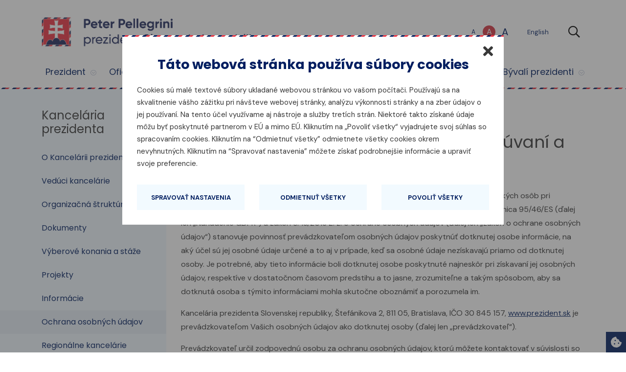

--- FILE ---
content_type: text/html
request_url: https://www.prezident.sk/page/osobne-udaje/
body_size: 20248
content:
<!DOCTYPE html>
<html lang="sk">
    <head>
        <meta charset="utf-8">
        <meta http-equiv="X-UA-Compatible" content="IE=edge">
        <meta name="viewport" content="width=device-width, initial-scale=1">
        <meta property="fb:pages" content="162852047168915, 709633635805903" />

        <meta http-equiv="cache-control" content="no-cache" />
        <meta http-equiv="pragma" content="no-cache" />

        <link rel="shortcut icon" type="image/x-icon" href="https://www.prezident.sk/images/public/favicon.ico">

        <title>Ochrana osobn&yacute;ch &uacute;dajov -  Prezident Slovenskej republiky </title>

        <!-- Facebook OpenGraph Properties -->
        <meta property="og:url" content="https://www.prezident.sk/osobne-udaje" />
    <meta property="og:description" content="Inform&aacute;cia pre dotknut&eacute; osoby o sprac&uacute;van&iacute; a poskytovan&iacute; osobn&yacute;ch &uacute;dajov  Nariadenie Eur&oacute;pskeho parlamentu a Rady (E&Uacute;) 2016/679 z 27. apr&iacute;la 2016 o ochrane fyzick&yacute;ch os&ocirc;b pri sprac&uacute;van&iacute; osobn&yacute;ch &uacute;dajov a o voľnom pohybe tak&yacute;chto..." />
    <meta property="og:title" content="Prezident Slovenskej republiky | Ochrana osobn&yacute;ch &uacute;dajov" />
    <meta property="og:image" content="https://www.prezident.sk/images/public/og-image-sk.jpg" />

<meta property="og:site_name" content="Prezident Slovenskej republiky" />
<meta property="og:type" content="website" />
        <link href="https://www.prezident.sk/css/app.css" rel="stylesheet">
        <!-- Vendor scripts -->
        <script src="https://www.prezident.sk/js/vendors.js"></script>
        <script src="https://www.prezident.sk/js/app.js"></script>

        <!-- Scripts -->
        <script>
            var static_url = 'https://www.prezident.sk'
        </script>

        <!-- Fonts -->
        <link rel="preconnect" href="https://fonts.googleapis.com">
        <link rel="preconnect" href="https://fonts.gstatic.com" crossorigin>
        <link href="https://fonts.googleapis.com/css2?family=DM+Sans:ital,opsz,wght@0,9..40,100..1000;1,9..40,100..1000&display=swap" rel="stylesheet">
        <link href="https://fonts.googleapis.com/css2?family=Poppins:ital,wght@0,100;0,200;0,300;0,400;0,500;0,600;0,700;0,800;0,900;1,100;1,200;1,300;1,400;1,500;1,600;1,700;1,800;1,900&display=swap" rel="stylesheet">

        <link rel="stylesheet" href="https://pro.fontawesome.com/releases/v5.11.2/css/all.css" integrity="sha384-zrnmn8R8KkWl12rAZFt4yKjxplaDaT7/EUkKm7AovijfrQItFWR7O/JJn4DAa/gx" crossorigin="anonymous">
        <!-- HTML5 shim and Respond.js for IE8 support of HTML5 elements and media queries -->
        <!-- WARNING: Respond.js doesn't work if you view the page via file:// -->
        <!--[if lt IE 9]>
            <script src="https://oss.maxcdn.com/html5shiv/3.7.2/html5shiv.min.js"></script>
            <script src="https://oss.maxcdn.com/respond/1.4.2/respond.min.js"></script>
        <![endif]-->

        <!-- Google Analytics -->
        <script>
            window.addEventListener('txEventCookieStatistics', function(e) {
                (function(i,s,o,g,r,a,m){i['GoogleAnalyticsObject']=r;i[r]=i[r]||function(){
                    (i[r].q=i[r].q||[]).push(arguments)},i[r].l=1*new Date();a=s.createElement(o),
                    m=s.getElementsByTagName(o)[0];a.async=1;a.src=g;m.parentNode.insertBefore(a,m)
                })(window,document,'script','//www.google-analytics.com/analytics.js','ga');
    
                ga('create', 'UA-148914138-1', 'auto');
                ga('send', 'pageview');
            });
        </script>
        <!-- Hotjar Tracking Code for https://www.prezident.sk/ -->
        <script>
            window.addEventListener('txEventCookieStatistics', function(e) {
                (function(h,o,t,j,a,r){
                    h.hj=h.hj||function(){(h.hj.q=h.hj.q||[]).push(arguments)};
                    h._hjSettings={hjid:1503945,hjsv:6};
                    a=o.getElementsByTagName('head')[0];
                    r=o.createElement('script');r.async=1;
                    r.src=t+h._hjSettings.hjid+j+h._hjSettings.hjsv;
                    a.appendChild(r);
                })(window,document,'https://static.hotjar.com/c/hotjar-','.js?sv=');
            });
        </script>
    </head>

    <body onClick="">
        <!-- PAGE CONTENT -->
        <div id="main-wrapper">
            <a href="#maincontent" class="skiplink">Preskočiť hlavičku</a>
            <link rel="stylesheet" href="https://www.prezident.sk/css/txcookiebar-prezident.css?v2">
<script src="/js/txcookiebar.js?v2"></script>

<div id="txcookiebanner" class="txcookiebanner txcookiebar-open" aria-controls="txcookiebar">
    <button>
        <div class="txcookiebanner__icon">
            <svg aria-hidden="true" focusable="false" data-prefix="fas" data-icon="cookie-bite" class="svg-inline--fa fa-cookie-bite" role="img" viewBox="0 0 512 512" xmlns="http://www.w3.org/2000/svg"><path d="M510.52 255.82c-69.97-.85-126.47-57.69-126.47-127.86-70.17 0-127-56.49-127.86-126.45-27.26-4.14-55.13.3-79.72 12.82l-69.13 35.22a132.221 132.221 0 0 0-57.79 57.81l-35.1 68.88a132.645 132.645 0 0 0-12.82 80.95l12.08 76.27a132.521 132.521 0 0 0 37.16 72.96l54.77 54.76a132.036 132.036 0 0 0 72.71 37.06l76.71 12.15c27.51 4.36 55.7-.11 80.53-12.76l69.13-35.21a132.273 132.273 0 0 0 57.79-57.81l35.1-68.88c12.56-24.64 17.01-52.58 12.91-79.91zM176 368c-17.67 0-32-14.33-32-32s14.33-32 32-32 32 14.33 32 32-14.33 32-32 32zm32-160c-17.67 0-32-14.33-32-32s14.33-32 32-32 32 14.33 32 32-14.33 32-32 32zm160 128c-17.67 0-32-14.33-32-32s14.33-32 32-32 32 14.33 32 32-14.33 32-32 32z" fill="currentColor" class="fa-path-0"></path></svg>
        </div>
        <div class="txcookiebanner__text">
            Nastavenia cookies
        </div>
    </button>
</div>

    <div class="txcookiebar cookiebar--multiformat" format-date="sk" id="txcookiebar">
    <div class="txcookiebar__bg">
    </div>
    <div class="txcookiebar__inner">
        <div class="txcookiebar__modal">
            <div class="txcookiebar__modal__inner">
                <div class="txcookiebar__modal__close">
                    <button aria-label="Zatvoriť" title="Zatvoriť">
                        <svg aria-hidden="true" focusable="false" role="img" viewBox="0 0 352 512" xmlns="http://www.w3.org/2000/svg"><path d="M242.72 256l100.07-100.07c12.28-12.28 12.28-32.19 0-44.48l-22.24-22.24c-12.28-12.28-32.19-12.28-44.48 0L176 189.28 75.93 89.21c-12.28-12.28-32.19-12.28-44.48 0L9.21 111.45c-12.28 12.28-12.28 32.19 0 44.48L109.28 256 9.21 356.07c-12.28 12.28-12.28 32.19 0 44.48l22.24 22.24c12.28 12.28 32.2 12.28 44.48 0L176 322.72l100.07 100.07c12.28 12.28 32.2 12.28 44.48 0l22.24-22.24c12.28-12.28 12.28-32.19 0-44.48L242.72 256z" fill="currentColor"></path></svg>
                    </button>
                </div>
                <header class="txcookiebar__modal__header">
                    <div class="txcookiebar__modal__header__title">T&aacute;to webov&aacute; str&aacute;nka použ&iacute;va s&uacute;bory cookies</div>
                    <div class="txcookiebar__modal__header__desc">
                        <p>
                            Cookies s&uacute; mal&eacute; textov&eacute; s&uacute;bory ukladan&eacute; webovou str&aacute;nkou vo va&scaron;om poč&iacute;tači. Použ&iacute;vaj&uacute; sa na skvalitnenie v&aacute;&scaron;ho z&aacute;žitku pri n&aacute;v&scaron;teve webovej str&aacute;nky, anal&yacute;zu v&yacute;konnosti str&aacute;nky a na zber &uacute;dajov o jej použ&iacute;van&iacute;. Na tento &uacute;čel využ&iacute;vame aj n&aacute;stroje a služby tret&iacute;ch str&aacute;n. Niektor&eacute; takto z&iacute;skan&eacute; &uacute;daje m&ocirc;žu byť poskytnut&eacute; partnerom v E&Uacute; a mimo E&Uacute;. Kliknut&iacute;m na &bdquo;Povoliť v&scaron;etky&ldquo; vyjadrujete svoj s&uacute;hlas so spracovan&iacute;m cookies. Kliknut&iacute;m na &ldquo;Odmietnuť v&scaron;etky&rdquo; odmietnete v&scaron;etky cookies okrem nevyhnutn&yacute;ch. Kliknut&iacute;m na &ldquo;Spravovať nastavenia&rdquo; m&ocirc;žete z&iacute;skať podrobnej&scaron;ie inform&aacute;cie a upraviť svoje preferencie.
                        </p>
                    </div>
                    <div class="txcookiebar__modal__header__consent">
                        <strong>Ods&uacute;hlasen&eacute; cookies:</strong><br>
                        <ul>
                            <li id="txcookiebar_consent_reject_all">Odmietnut&eacute; v&scaron;etky</li>
                            <li id="txcookiebar_consent_accept_all">Povolen&eacute; v&scaron;etky</li>
                            <li id="txcookiebar_consent_preferences">Preferenčn&eacute;</li>
                            <li id="txcookiebar_consent_statistics">&Scaron;tatistick&eacute;</li>
                            <li id="txcookiebar_consent_marketing">Marketingov&eacute;</li>
                        </ul>
                        <p>
                            <strong>D&aacute;tum s&uacute;hlasu: </strong> <span id="txcookiebar_consent_date"></span><br>
                            <strong>Platnosť s&uacute;hlasu: </strong> <span id="txcookiebar_consent_valid_date"></span>
                        </p>
                    </div>
                </header>
                <div class="txcookiebar__modal__content">
                    <div class="txcookiebar__modal__toolbar">
                        <div class="txcookiebar__modal__toolbar__item">
                            <a href="javascript:void(0);" class="txcookiebar__btn txcookiebar__btn-base-o" aria-expanded="false" aria-controls="txcookiebar_morecontent" id="txcookiebar_show_options">
                                <span class="txcookiebar__on">Spravovať nastavenia</span>
                                <span class="txcookiebar__off">Skryť podrobnosti</span>
                            </a>
                        </div>
                        <div class="txcookiebar__modal__toolbar__item">
                            <a href="javascript:void(0);" class="txcookiebar__btn" id="txcookiebar_reject_all">Odmietnuť v&scaron;etky</a>
                        </div>
                        <div class="txcookiebar__modal__toolbar__item">
                            <a href="javascript:void(0);" class="txcookiebar__btn" id="txcookiebar_accept_all">Povoliť v&scaron;etky</a>
                        </div>
                    </div>

                    <div class="txcookiebar__modal__morecontent" id="txcookiebar_morecontent">

                        <div class="txcookiebar__modal__accordion">
                            <div class="txcookiebar__modal__accordion__item">
                                <div class="txcookiebar__modal__accordion__header">
                                    <label class="txcookiebar__toggle txcookiebar__toggle--disabled">Nevyhnutn&eacute;
                                        <input type="checkbox" checked="checked" disabled>
                                        <span class="txcookiebar__toggle__icon"></span>
                                    </label>
                                    <button aria-expanded="false" aria-controls="txcookiebar_content_required" title="Zobraziť detaily / Skryť detaily">
                                        <span class="sr-only">Zobraziť detaily / Skryť detaily</span>
                                        <svg aria-hidden="true" focusable="false" role="img" viewBox="0 0 320 512" xmlns="http://www.w3.org/2000/svg"><path d="M143 352.3L7 216.3c-9.4-9.4-9.4-24.6 0-33.9l22.6-22.6c9.4-9.4 24.6-9.4 33.9 0l96.4 96.4 96.4-96.4c9.4-9.4 24.6-9.4 33.9 0l22.6 22.6c9.4 9.4 9.4 24.6 0 33.9l-136 136c-9.2 9.4-24.4 9.4-33.8 0z" fill="currentColor"></path></svg>
                                    </button>
                                </div>
                                <div class="txcookiebar__modal__accordion__content" id="txcookiebar_content_required">
                                    <p>
                                        Nevyhnutn&eacute; cookies sl&uacute;žia na zabezpečenie riadneho fungovania webovej str&aacute;nky. Vďaka nim je možn&aacute; navig&aacute;cia na str&aacute;nke alebo pr&iacute;stup k chr&aacute;nen&yacute;m oblastiam str&aacute;nky. Nevyhnutn&eacute; cookies je možn&eacute; spracov&aacute;vať aj bez udelenia s&uacute;hlasu dotknutou osobou.
                                    </p>
                                    <div class="txcookiebar__cookielist">
                                        <div class="txcookiebar__cookielist__item">
                                            <span class="txcookiebar__cookielist__item__key">N&aacute;zov</span>
                                            <span class="txcookiebar__cookielist__item__value">tx_cookie_consent</span>
                                        </div>
                                        <div class="txcookiebar__cookielist__item">
                                            <span class="txcookiebar__cookielist__item__key">Poskytovateľ</span>
                                            <span class="txcookiebar__cookielist__item__value">prezident.sk</span>
                                        </div>
                                        <div class="txcookiebar__cookielist__item">
                                            <span class="txcookiebar__cookielist__item__value">S&uacute;bor cookie sl&uacute;ži na zaznamen&aacute;vanie platnosti s&uacute;hlasov s použ&iacute;van&iacute;m cookies.</span>
                                        </div>
                                        <div class="txcookiebar__cookielist__item">
                                            <span class="txcookiebar__cookielist__item__key">Platnosť</span>
                                            <span class="txcookiebar__cookielist__item__value">1 rok</span>
                                        </div>
                                        <div class="txcookiebar__cookielist__item">
                                            <span class="txcookiebar__cookielist__item__key">Typ</span>
                                            <span class="txcookiebar__cookielist__item__value">Nevyhnutn&eacute;</span>
                                        </div>
                                    </div>
                                    <div class="txcookiebar__cookielist">
                                        <div class="txcookiebar__cookielist__item">
                                            <span class="txcookiebar__cookielist__item__key">N&aacute;zov</span>
                                            <span class="txcookiebar__cookielist__item__value">TS01232bc6</span>
                                        </div>
                                        <div class="txcookiebar__cookielist__item">
                                            <span class="txcookiebar__cookielist__item__key">Poskytovateľ</span>
                                            <span class="txcookiebar__cookielist__item__value">prezident.sk</span>
                                        </div>
                                        <div class="txcookiebar__cookielist__item">
                                            <span class="txcookiebar__cookielist__item__value">S&uacute;bor cookie použ&iacute;van&yacute; na identifik&aacute;ciu rel&aacute;cie použ&iacute;vateľa.</span>
                                        </div>
                                        <div class="txcookiebar__cookielist__item">
                                            <span class="txcookiebar__cookielist__item__key">Platnosť</span>
                                            <span class="txcookiebar__cookielist__item__value">2 hodiny</span>
                                        </div>
                                        <div class="txcookiebar__cookielist__item">
                                            <span class="txcookiebar__cookielist__item__key">Typ</span>
                                            <span class="txcookiebar__cookielist__item__value">Nevyhnutn&eacute;</span>
                                        </div>
                                    </div>
                                </div>
                            </div>

                            <div class="txcookiebar__modal__accordion__item" style="display: none;">
                                <div class="txcookiebar__modal__accordion__header">
                                    <label class="txcookiebar__toggle">Preferenčn&eacute;
                                        <input type="checkbox" id="txcookiebar_accepted_preferences">
                                        <span class="txcookiebar__toggle__icon"></span>
                                    </label>
                                    <button aria-expanded="false" aria-controls="txcookiebar_content_preferences" title="Zobraziť detaily / Skryť detaily">
                                        <span class="sr-only">Zobraziť detaily / Skryť detaily</span>
                                        <svg aria-hidden="true" focusable="false" role="img" viewBox="0 0 320 512" xmlns="http://www.w3.org/2000/svg"><path d="M143 352.3L7 216.3c-9.4-9.4-9.4-24.6 0-33.9l22.6-22.6c9.4-9.4 24.6-9.4 33.9 0l96.4 96.4 96.4-96.4c9.4-9.4 24.6-9.4 33.9 0l22.6 22.6c9.4 9.4 9.4 24.6 0 33.9l-136 136c-9.2 9.4-24.4 9.4-33.8 0z" fill="currentColor"></path></svg>
                                    </button>
                                </div>
                                <div class="txcookiebar__modal__accordion__content" id="txcookiebar_content_preferences">
                                    <p>
                                        Preferenčn&eacute; cookies umožňuj&uacute; internetovej str&aacute;nke zapam&auml;tať si inform&aacute;cie, ktor&eacute; určuj&uacute; sp&ocirc;sob, ak&yacute;m sa webov&aacute; str&aacute;nka chov&aacute; alebo vyzer&aacute;, ako napr&iacute;klad v&aacute;&scaron; preferovan&yacute; jazyk alebo regi&oacute;n, v ktorom sa pr&aacute;ve nach&aacute;dzate.
                                    </p>
                                </div>
                            </div>

                            <div class="txcookiebar__modal__accordion__item">
                                <div class="txcookiebar__modal__accordion__header">
                                    <label class="txcookiebar__toggle">&Scaron;tatistick&eacute;
                                        <input type="checkbox" id="txcookiebar_accepted_statistics">
                                        <span class="txcookiebar__toggle__icon"></span>
                                    </label>
                                    <button aria-expanded="false" aria-controls="txcookiebar_content_statistics" title="Zobraziť detaily / Skryť detaily">
                                        <span class="sr-only">Zobraziť detaily / Skryť detaily</span>
                                        <svg aria-hidden="true" focusable="false" role="img" viewBox="0 0 320 512" xmlns="http://www.w3.org/2000/svg"><path d="M143 352.3L7 216.3c-9.4-9.4-9.4-24.6 0-33.9l22.6-22.6c9.4-9.4 24.6-9.4 33.9 0l96.4 96.4 96.4-96.4c9.4-9.4 24.6-9.4 33.9 0l22.6 22.6c9.4 9.4 9.4 24.6 0 33.9l-136 136c-9.2 9.4-24.4 9.4-33.8 0z" fill="currentColor"></path></svg>
                                    </button>
                                </div>
                                <div class="txcookiebar__modal__accordion__content" id="txcookiebar_content_statistics">
                                    <p>
                                        &Scaron;tatistick&eacute; cookies n&aacute;m pom&aacute;haj&uacute; zlep&scaron;ovať na&scaron;u webov&uacute; str&aacute;nku vďaka &uacute;dajom o tom, ako n&aacute;v&scaron;tevn&iacute;ci str&aacute;nku použ&iacute;vaj&uacute;, a to prostredn&iacute;ctvom anonymn&eacute;ho zbierania inform&aacute;ci&iacute;.
                                    </p>
                                    <div class="txcookiebar__cookielist">
                                        <div class="txcookiebar__cookielist__item">
                                            <span class="txcookiebar__cookielist__item__key">N&aacute;zov</span>
                                            <span class="txcookiebar__cookielist__item__value">_gat</span>
                                        </div>
                                        <div class="txcookiebar__cookielist__item">
                                            <span class="txcookiebar__cookielist__item__key">Poskytovateľ</span>
                                            <span class="txcookiebar__cookielist__item__value">Google</span>
                                        </div>
                                        <div class="txcookiebar__cookielist__item">
                                            <span class="txcookiebar__cookielist__item__value">Použiva Google Analytics na obmedzenie počtu požiadaviek, ktor&eacute; je potrebn&eacute; vykonať.</span>
                                        </div>
                                        <div class="txcookiebar__cookielist__item">
                                            <span class="txcookiebar__cookielist__item__key">Platnosť</span>
                                            <span class="txcookiebar__cookielist__item__value">1 min&uacute;ta</span>
                                        </div>
                                        <div class="txcookiebar__cookielist__item">
                                            <span class="txcookiebar__cookielist__item__key">Typ</span>
                                            <span class="txcookiebar__cookielist__item__value">&Scaron;tatistick&eacute;</span>
                                        </div>
                                    </div>
                                    <div class="txcookiebar__cookielist">
                                        <div class="txcookiebar__cookielist__item">
                                            <span class="txcookiebar__cookielist__item__key">N&aacute;zov</span>
                                            <span class="txcookiebar__cookielist__item__value">_ga</span>
                                        </div>
                                        <div class="txcookiebar__cookielist__item">
                                            <span class="txcookiebar__cookielist__item__key">Poskytovateľ</span>
                                            <span class="txcookiebar__cookielist__item__value">Google</span>
                                        </div>
                                        <div class="txcookiebar__cookielist__item">
                                            <span class="txcookiebar__cookielist__item__value">Prirad&iacute; V&aacute;&scaron;mu zariadeniu unik&aacute;tne ID, ktor&eacute; využ&iacute;vame na generovanie &scaron;tatistick&yacute;ch d&aacute;t o n&aacute;v&scaron;tevnosti na&scaron;ich str&aacute;nok atď.</span>
                                        </div>
                                        <div class="txcookiebar__cookielist__item">
                                            <span class="txcookiebar__cookielist__item__key">Platnosť</span>
                                            <span class="txcookiebar__cookielist__item__value">2 rok</span>
                                        </div>
                                        <div class="txcookiebar__cookielist__item">
                                            <span class="txcookiebar__cookielist__item__key">Typ</span>
                                            <span class="txcookiebar__cookielist__item__value">&Scaron;tatistick&eacute;</span>
                                        </div>
                                    </div>
                                    <div class="txcookiebar__cookielist">
                                        <div class="txcookiebar__cookielist__item">
                                            <span class="txcookiebar__cookielist__item__key">N&aacute;zov</span>
                                            <span class="txcookiebar__cookielist__item__value">_gid</span>
                                        </div>
                                        <div class="txcookiebar__cookielist__item">
                                            <span class="txcookiebar__cookielist__item__key">Poskytovateľ</span>
                                            <span class="txcookiebar__cookielist__item__value">Google</span>
                                        </div>
                                        <div class="txcookiebar__cookielist__item">
                                            <span class="txcookiebar__cookielist__item__value">Prirad&iacute; V&aacute;&scaron;mu zariadeniu unik&aacute;tne ID, ktor&eacute; využ&iacute;vame na generovanie &scaron;tatistick&yacute;ch d&aacute;t o n&aacute;v&scaron;tevnosti na&scaron;ich str&aacute;nok atď.</span>
                                        </div>
                                        <div class="txcookiebar__cookielist__item">
                                            <span class="txcookiebar__cookielist__item__key">Platnosť</span>
                                            <span class="txcookiebar__cookielist__item__value">1 deň</span>
                                        </div>
                                        <div class="txcookiebar__cookielist__item">
                                            <span class="txcookiebar__cookielist__item__key">Typ</span>
                                            <span class="txcookiebar__cookielist__item__value">&Scaron;tatistick&eacute;</span>
                                        </div>
                                    </div>
                                    <div class="txcookiebar__cookielist">
                                        <div class="txcookiebar__cookielist__item">
                                            <span class="txcookiebar__cookielist__item__key">N&aacute;zov</span>
                                            <span class="txcookiebar__cookielist__item__value">_hjAbsoluteSessionInProgress</span>
                                        </div>
                                        <div class="txcookiebar__cookielist__item">
                                            <span class="txcookiebar__cookielist__item__key">Poskytovateľ</span>
                                            <span class="txcookiebar__cookielist__item__value">Hotjar</span>
                                        </div>
                                        <div class="txcookiebar__cookielist__item">
                                            <span class="txcookiebar__cookielist__item__value">Sleduje začiatok cesty použ&iacute;vateľa pre určenie celkov&eacute;ho počtu rel&aacute;ci&iacute;. Neobsahuje žiadne identifikovateľn&eacute; &uacute;daje.</span>
                                        </div>
                                        <div class="txcookiebar__cookielist__item">
                                            <span class="txcookiebar__cookielist__item__key">Platnosť</span>
                                            <span class="txcookiebar__cookielist__item__value">1 deň</span>
                                        </div>
                                        <div class="txcookiebar__cookielist__item">
                                            <span class="txcookiebar__cookielist__item__key">Typ</span>
                                            <span class="txcookiebar__cookielist__item__value">&Scaron;tatistick&eacute;</span>
                                        </div>
                                    </div>
                                    <div class="txcookiebar__cookielist">
                                        <div class="txcookiebar__cookielist__item">
                                            <span class="txcookiebar__cookielist__item__key">N&aacute;zov</span>
                                            <span class="txcookiebar__cookielist__item__value">_hjFirstSeen</span>
                                        </div>
                                        <div class="txcookiebar__cookielist__item">
                                            <span class="txcookiebar__cookielist__item__key">Poskytovateľ</span>
                                            <span class="txcookiebar__cookielist__item__value">Hotjar</span>
                                        </div>
                                        <div class="txcookiebar__cookielist__item">
                                            <span class="txcookiebar__cookielist__item__value">S&uacute;bor cookie použ&iacute;van&yacute; na zistenie, či n&aacute;v&scaron;tevn&iacute;k už webov&uacute; str&aacute;nku nav&scaron;t&iacute;vil predt&yacute;m, alebo či ide o nov&eacute;ho n&aacute;v&scaron;tevn&iacute;ka.</span>
                                        </div>
                                        <div class="txcookiebar__cookielist__item">
                                            <span class="txcookiebar__cookielist__item__key">Platnosť</span>
                                            <span class="txcookiebar__cookielist__item__value">1 deň</span>
                                        </div>
                                        <div class="txcookiebar__cookielist__item">
                                            <span class="txcookiebar__cookielist__item__key">Typ</span>
                                            <span class="txcookiebar__cookielist__item__value">&Scaron;tatistick&eacute;</span>
                                        </div>
                                    </div>
                                    <div class="txcookiebar__cookielist">
                                        <div class="txcookiebar__cookielist__item">
                                            <span class="txcookiebar__cookielist__item__key">N&aacute;zov</span>
                                            <span class="txcookiebar__cookielist__item__value">_hjSessionUser_#</span>
                                        </div>
                                        <div class="txcookiebar__cookielist__item">
                                            <span class="txcookiebar__cookielist__item__key">Poskytovateľ</span>
                                            <span class="txcookiebar__cookielist__item__value">Hotjar</span>
                                        </div>
                                        <div class="txcookiebar__cookielist__item">
                                            <span class="txcookiebar__cookielist__item__value">Nastav&iacute; sa, keď z&aacute;kazn&iacute;k prv&yacute;kr&aacute;t pr&iacute;de na str&aacute;nku so skriptom Hotjar. Použ&iacute;va sa na uchovanie unik&aacute;tneho ID použ&iacute;vateľa Hotjar pre t&uacute;to str&aacute;nku v prehliadači. To zaisťuje, že spr&aacute;vanie pri n&aacute;sledn&yacute;ch n&aacute;v&scaron;tev&aacute;ch toho ist&eacute;ho webu bude priraden&eacute; rovnak&eacute;mu použ&iacute;vateľovi.</span>
                                        </div>
                                        <div class="txcookiebar__cookielist__item">
                                            <span class="txcookiebar__cookielist__item__key">Platnosť</span>
                                            <span class="txcookiebar__cookielist__item__value">1 rok</span>
                                        </div>
                                        <div class="txcookiebar__cookielist__item">
                                            <span class="txcookiebar__cookielist__item__key">Typ</span>
                                            <span class="txcookiebar__cookielist__item__value">&Scaron;tatistick&eacute;</span>
                                        </div>
                                    </div>
                                    <div class="txcookiebar__cookielist">
                                        <div class="txcookiebar__cookielist__item">
                                            <span class="txcookiebar__cookielist__item__key">N&aacute;zov</span>
                                            <span class="txcookiebar__cookielist__item__value">_hjSession_#</span>
                                        </div>
                                        <div class="txcookiebar__cookielist__item">
                                            <span class="txcookiebar__cookielist__item__key">Poskytovateľ</span>
                                            <span class="txcookiebar__cookielist__item__value">Hotjar</span>
                                        </div>
                                        <div class="txcookiebar__cookielist__item">
                                            <span class="txcookiebar__cookielist__item__value">Obsahuje &uacute;daje o aktu&aacute;lnej rel&aacute;cii. Z toho vypl&yacute;va, že n&aacute;sledn&eacute; požiadavky v r&aacute;mci okna rel&aacute;cie bud&uacute; priraden&eacute; tej istej rel&aacute;cii Hotjar.</span>
                                        </div>
                                        <div class="txcookiebar__cookielist__item">
                                            <span class="txcookiebar__cookielist__item__key">Platnosť</span>
                                            <span class="txcookiebar__cookielist__item__value">1 deň</span>
                                        </div>
                                        <div class="txcookiebar__cookielist__item">
                                            <span class="txcookiebar__cookielist__item__key">Typ</span>
                                            <span class="txcookiebar__cookielist__item__value">&Scaron;tatistick&eacute;</span>
                                        </div>
                                    </div>
                                    <div class="txcookiebar__cookielist">
                                        <div class="txcookiebar__cookielist__item">
                                            <span class="txcookiebar__cookielist__item__key">N&aacute;zov</span>
                                            <span class="txcookiebar__cookielist__item__value">_hjIncludedInPageviewSample</span>
                                        </div>
                                        <div class="txcookiebar__cookielist__item">
                                            <span class="txcookiebar__cookielist__item__key">Poskytovateľ</span>
                                            <span class="txcookiebar__cookielist__item__value">Hotjar</span>
                                        </div>
                                        <div class="txcookiebar__cookielist__item">
                                            <span class="txcookiebar__cookielist__item__value">Zisťuje, či je použ&iacute;vateľ zahrnut&yacute; do vzorkovania &uacute;dajov definovan&yacute;ch limitom počtu zobrazen&iacute; str&aacute;nky.</span>
                                        </div>
                                        <div class="txcookiebar__cookielist__item">
                                            <span class="txcookiebar__cookielist__item__key">Platnosť</span>
                                            <span class="txcookiebar__cookielist__item__value">7 min&uacute;t</span>
                                        </div>
                                        <div class="txcookiebar__cookielist__item">
                                            <span class="txcookiebar__cookielist__item__key">Typ</span>
                                            <span class="txcookiebar__cookielist__item__value">&Scaron;tatistick&eacute;</span>
                                        </div>
                                    </div>
                                    <div class="txcookiebar__cookielist">
                                        <div class="txcookiebar__cookielist__item">
                                            <span class="txcookiebar__cookielist__item__key">N&aacute;zov</span>
                                            <span class="txcookiebar__cookielist__item__value">_hjIncludedInSessionSample </span>
                                        </div>
                                        <div class="txcookiebar__cookielist__item">
                                            <span class="txcookiebar__cookielist__item__key">Poskytovateľ</span>
                                            <span class="txcookiebar__cookielist__item__value">Hotjar</span>
                                        </div>
                                        <div class="txcookiebar__cookielist__item">
                                            <span class="txcookiebar__cookielist__item__value">Zisťuje, či je použ&iacute;vateľ zahrnut&yacute; do vzorkovania &uacute;dajov definovan&yacute;ch denn&yacute;m limitom rel&aacute;ci&iacute; str&aacute;nky.</span>
                                        </div>
                                        <div class="txcookiebar__cookielist__item">
                                            <span class="txcookiebar__cookielist__item__key">Platnosť</span>
                                            <span class="txcookiebar__cookielist__item__value">7 min&uacute;t</span>
                                        </div>
                                        <div class="txcookiebar__cookielist__item">
                                            <span class="txcookiebar__cookielist__item__key">Typ</span>
                                            <span class="txcookiebar__cookielist__item__value">&Scaron;tatistick&eacute;</span>
                                        </div>
                                    </div>
                                </div>
                            </div>

                            <div class="txcookiebar__modal__accordion__item" style="display: none;">
                                <div class="txcookiebar__modal__accordion__header">
                                    <label class="txcookiebar__toggle">Marketingov&eacute;
                                        <input type="checkbox" id="txcookiebar_accepted_marketing">
                                        <span class="txcookiebar__toggle__icon"></span>
                                    </label>
                                    <button aria-expanded="false" aria-controls="txcookiebar_content_marketing" title="Zobraziť detaily / Skryť detaily">
                                        <span class="sr-only">Zobraziť detaily / Skryť detaily</span>
                                        <svg aria-hidden="true" focusable="false" role="img" viewBox="0 0 320 512" xmlns="http://www.w3.org/2000/svg"><path d="M143 352.3L7 216.3c-9.4-9.4-9.4-24.6 0-33.9l22.6-22.6c9.4-9.4 24.6-9.4 33.9 0l96.4 96.4 96.4-96.4c9.4-9.4 24.6-9.4 33.9 0l22.6 22.6c9.4 9.4 9.4 24.6 0 33.9l-136 136c-9.2 9.4-24.4 9.4-33.8 0z" fill="currentColor"></path></svg>
                                    </button>
                                </div>
                                <div class="txcookiebar__modal__accordion__content" id="txcookiebar_content_marketing">
                                    <p>
                                        Marketingov&eacute; cookies umožňuj&uacute; analyzovať online aktivitu n&aacute;v&scaron;tevn&iacute;kov str&aacute;nky. Vďaka tomu sa im pri prezeran&iacute; webu zobrazuje menej rekl&aacute;m. Zobrazovan&eacute; s&uacute; hlavne reklamy, ktor&eacute; s&uacute; pre n&aacute;v&scaron;tevn&iacute;ka zauj&iacute;mav&eacute;.
                                    </p>
                                </div>
                            </div>                        
                        </div>

                        <div class="txcookiebar__modal__showmore">
                        </div>

                        <div class="txcookiebar__modal__acceptselected">
                            <a href="javascript:void(0);" class="txcookiebar__btn" id="txcookiebar_accept_selected">Povoliť v&yacute;ber</a>
                        </div>
                    </div>
                </div>
            </div>
        </div>
    </div>
</div>
            <div class="main-header-wrapper animated fadeIn">
    <div class="main-header" id="sticky-navbar">
        <div class="container main-header-container" role="banner">
            <div class="row d-flex">
                <div class="col-xl-6 col-lg-5 col-12">
                    <div class="logo-wrap">
                        <a href="/" title="Prejsť na &uacute;vodn&uacute; str&aacute;nku">
                                                    <img src="/images/public/pp-logo2-sk.svg" alt="PP logo SK" class="logo-pp" height="60">
                                                </a>
                    </div>
                </div>

                <div class="col-xl-6 col-lg-7 right-side mt-4 mt-lg-0 d-none d-lg-flex">
                    <span class="sr-only" id="text-size-label">Zmeniť veľkosť textu</span>
                    <div class="custom-font-size" aria-labelledby="text-size-label" role="region">
                                                <a href="#" title="Mal&yacute; text"
                           class="custom-font-small">
                            A</a>
                        <a href="#" title="Norm&aacute;lny text"
                           class="custom-font-normal">
                            A</a>
                        <a href="#" title="Veľk&yacute; text"
                           class="custom-font-large">
                            A</a>
                    </div>
                    <div class="language-wrapper">
                        <span class="sr-only" id="change-language-label">Zmeniť jazyk</span>
                        <div class="language container" aria-labelledby="change-language-label" role="region">
                                                                                        <a href="https://www.prezident.sk/en" title="Zmeniť jazyk English" class="active">
                                English</a>
                                                    </div>
                    </div>
                    <button id="search-button" aria-label="Otvoriť vyhľad&aacute;vanie">
                        <i class="far fa-search" aria-hidden="true"></i>
                        <span class="sr-only">Otvoriť vyhľad&aacute;vanie</span>
                    </button>

                                    </div>
            </div>
        </div>

        <div id="search-wrapper" class="animated fadeIn fast">
    <div class="container">
        <div class="typeahead-container page-search">
            <h2 class="heading-2">Vyhľad&aacute;vanie</h2>
            <div class="input-group">
                <form class="search" title="">
                    <span class="typeahead-query">
                        <i class="fal fa-search"></i>
                        <input id="q"
                            name="q"
                            class="q form-control search-bar"
                            type="search"
                            placeholder="Hľadan&yacute; v&yacute;raz"
                            title="Hľadan&yacute; v&yacute;raz"
                            autocomplete="off">
                        <button type="submit" class="btn " value="Vyhľadať">
                            Vyhľadať
                        </button>
                    </span>
                </form>
            </div>
        </div>
    </div>

    <button id="close-button" title="Zatvoriť vyhľadávanie">
        <i class="fal fa-times" aria-hidden="true"></i>
        <span class="sr-only">Zatvoriť</span>
    </button>

    <script>         window.search_pages = 'stránky';
        window.search_categories = 'kategórie';
        window.search_articles = 'novinky';
        window.json_url = 'https://www.prezident.sk' + '/search/data_' + 'sk' + '.json';
        window.lang = 'sk';
        window.static_url = 'https://www.prezident.sk';
    </script>
</div>
        <nav class="navigation" aria-label="Hlavn&eacute; menu" id="mainmenu">
    <div class="decorator d-block d-lg-none"></div>
    <div class="container">
        <div class="navbar navbar-expand-lg">
            <div class="navbar-toggler-wrapper d-block d-lg-none">
                <button class="navbar-toggler" type="button" data-toggle="collapse" data-target="#navbar-supported-content" aria-controls="navbar-supported-content" aria-expanded="false" aria-label="Toggle navigation">
                    <span class="navbar-toggler-icon">
                        <i class="fas fa-bars" aria-hidden="true"></i>
                        <span class="sr-only">Otvoriť menu</span>
                    </span>
                </button>
            </div>

            <div class="collapse navbar-collapse" id="navbar-supported-content">
                <ul class="navbar-nav">
                                                                    <li class="nav-item dropdown">
                            <a class="nav-link"
                                href="#"
                                data-toggle="dropdown"
                                aria-haspopup="true"
                                aria-expanded="false"
                                title="Prezident">
                                Prezident<i class="icon-open fal fa-chevron-circle-down" aria-hidden="true"></i><i class="icon-close fa fa-chevron-circle-up" aria-hidden="true"></i>
                            </a>

                            <div class="dropdown-menu animated fadeIn fast">
                                <div class="row">
                                    <div class="col-lg-6 d-none d-lg-flex align-items-center">

                                        <div class="important-page" role="presentation" aria-hidden="true">
                                                                                                                                                <img src="https://www.prezident.sk/images/menu/pp-prezident_200px.jpg" width="100" height="100" alt="Peter Pellegrini, prezident">
                                                    <div class="content">
                                                                                                                    <p>Peter Pellegrini sa narodil 6. októbra 1975 v Banskej Bystrici. Vyštudoval Univerzitu Mateja Bela v Banskej Bystrici a Technickú univerzita v Košiciach. Prezidentom Slovenskej republiky bol zvolený 6. apríla 2024 a výkonu funkcie sa ujal 15. júna 2024.</p>
                                                                                                            </div>
                                                                                                                                        </div>
                                    </div>
                                    <div class="col-lg-6 submenu">
                                                                                                                                    <a class="dropdown-item nav-link" data-show="25" tabindex="-1"
                                                   href="https://www.prezident.sk/page/zivotopis" title="Životopis">
                                                    Životopis
                                                                                                    </a>
                                                                                                                                                                                <a class="dropdown-item nav-link" data-show="71" tabindex="-1"
                                                   href="https://www.prezident.sk/page/pravomoci" title="Pr&aacute;vomoci">
                                                    Pr&aacute;vomoci
                                                                                                    </a>
                                                                                                                                                                                <a class="dropdown-item nav-link" data-show="72" tabindex="-1"
                                                   href="https://www.prezident.sk/page/priority" title="Priority">
                                                    Priority
                                                                                                    </a>
                                                                                                                                                                                <a class="dropdown-item nav-link" data-show="73" tabindex="-1"
                                                   href="/poradcovia" title="Poradcovia">
                                                    Poradcovia
                                                                                                    </a>
                                                                                                                                                                                <a class="dropdown-item nav-link" data-show="6" tabindex="-1"
                                                   href="https://www.prezident.sk/page/prejavy" title="Prejavy">
                                                    Prejavy
                                                                                                    </a>
                                                                                                                                                                                <a class="dropdown-item nav-link" data-show="85" tabindex="-1"
                                                   href="https://www.prezident.sk/page/fotografie" title="Ofici&aacute;lne fotografie">
                                                    Ofici&aacute;lne fotografie
                                                                                                    </a>
                                                                                                                                                                                <a class="dropdown-item nav-link" data-show="88" tabindex="-1"
                                                   href="https://www.prezident.sk/page/symboly" title="Symboly">
                                                    Symboly
                                                                                                    </a>
                                                                                                                        </div>
                                </div>
                            </div>
                        </li>
                                                                    <li class="nav-item dropdown">
                            <a class="nav-link"
                                href="#"
                                data-toggle="dropdown"
                                aria-haspopup="true"
                                aria-expanded="false"
                                title="Ofici&aacute;lny program">
                                Ofici&aacute;lny program<i class="icon-open fal fa-chevron-circle-down" aria-hidden="true"></i><i class="icon-close fa fa-chevron-circle-up" aria-hidden="true"></i>
                            </a>

                            <div class="dropdown-menu animated fadeIn fast">
                                <div class="row">
                                    <div class="col-lg-6 d-none d-lg-flex align-items-center">

                                        <div class="important-page" role="presentation" aria-hidden="true">
                                                                                                                                                <img src="https://www.prezident.sk/images/menu/pp-program_200px.jpg" width="100" height="100" alt="Oficiálny program">
                                                    <div class="content">
                                                        <p>Prezrite si oficiálny program prezidenta v prehľadnom kalendári. Aktuálne informácie o výkone funkcie prezidenta republiky nájdete v záložke Novinky. Všetky ďalšie podrobnosti o činnosti prezidenta nájdete v príslušných záložkách.</p>
                                                    </div>
                                                                                                                                        </div>
                                    </div>
                                    <div class="col-lg-6 submenu">
                                                                                                                                    <a class="dropdown-item nav-link" data-show="57" tabindex="-1"
                                                   href="/oficialny-program" title="Kalend&aacute;r">
                                                    Kalend&aacute;r
                                                                                                    </a>
                                                                                                                                                                                <a class="dropdown-item nav-link" data-show="89" tabindex="-1"
                                                   href="/flash-news/1" title="Kr&aacute;tke spr&aacute;vy">
                                                    Kr&aacute;tke spr&aacute;vy
                                                                                                    </a>
                                                                                                                                                                                <a class="dropdown-item nav-link" data-show="3" tabindex="-1"
                                                   href="/press-room/1" title="Novinky">
                                                    Novinky
                                                                                                    </a>
                                                                                                                                                                                <a class="dropdown-item nav-link" data-show="58" tabindex="-1"
                                                   href="https://www.prezident.sk/page/domace-prijatia" title="Prijatia u prezidenta">
                                                    Prijatia u prezidenta
                                                                                                    </a>
                                                                                                                                                                                <a class="dropdown-item nav-link" data-show="59" tabindex="-1"
                                                   href="https://www.prezident.sk/page/oficialne-a-pracovne-cesty" title="Cesty do regi&oacute;nov a zahraničia">
                                                    Cesty do regi&oacute;nov a zahraničia
                                                                                                    </a>
                                                                                                                                                                                <a class="dropdown-item nav-link" data-show="7" tabindex="-1"
                                                   href="https://www.prezident.sk/page/podpisane-a-vratene-zakony-pp" title="Podp&iacute;san&eacute; a vr&aacute;ten&eacute; z&aacute;kony">
                                                    Podp&iacute;san&eacute; a vr&aacute;ten&eacute; z&aacute;kony
                                                                                                    </a>
                                                                                                                                                                                <a class="dropdown-item nav-link" data-show="8" tabindex="-1"
                                                   href="https://www.prezident.sk/page/vymenovania-a-odvolania-pp" title="Vymenovania a odvolania">
                                                    Vymenovania a odvolania
                                                                                                    </a>
                                                                                                                                                                                <a class="dropdown-item nav-link" data-show="10" tabindex="-1"
                                                   href="https://www.prezident.sk/page/vyznamenania" title="Vyznamenania">
                                                    Vyznamenania
                                                                                                    </a>
                                                                                                                                                                                <a class="dropdown-item nav-link" data-show="11" tabindex="-1"
                                                   href="https://www.prezident.sk/page/milosti-a-amnestie" title="Milosti a amnestie">
                                                    Milosti a amnestie
                                                                                                    </a>
                                                                                                                                                                                <a class="dropdown-item nav-link" data-show="12" tabindex="-1"
                                                   href="https://www.prezident.sk/page/ratifikovane-zmluvy-pp" title="Ratifikovan&eacute; zmluvy">
                                                    Ratifikovan&eacute; zmluvy
                                                                                                    </a>
                                                                                                                                                                                <a class="dropdown-item nav-link" data-show="16" tabindex="-1"
                                                   href="https://www.prezident.sk/page/korespondencia-pp" title="Kore&scaron;pondencia">
                                                    Kore&scaron;pondencia
                                                                                                    </a>
                                                                                                                                                                                <a class="dropdown-item nav-link" data-show="87" tabindex="-1"
                                                   href="https://www.prezident.sk/page/zastity" title="Z&aacute;&scaron;tity">
                                                    Z&aacute;&scaron;tity
                                                                                                    </a>
                                                                                                                                                                                <a class="dropdown-item nav-link" data-show="93" tabindex="-1"
                                                   href="https://www.prezident.sk/page/peticie" title="Pet&iacute;cie">
                                                    Pet&iacute;cie
                                                                                                    </a>
                                                                                                                                                                                <a class="dropdown-item nav-link" data-show="97" tabindex="-1"
                                                   href="https://www.prezident.sk/page/prezident-v-mediach" title="Prezident v m&eacute;di&aacute;ch">
                                                    Prezident v m&eacute;di&aacute;ch
                                                                                                    </a>
                                                                                                                        </div>
                                </div>
                            </div>
                        </li>
                                                                                                                        <li class="nav-item dropdown">
                            <a class="nav-link"
                                href="#"
                                data-toggle="dropdown"
                                aria-haspopup="true"
                                aria-expanded="false"
                                title="Kancel&aacute;ria prezidenta">
                                Kancel&aacute;ria prezidenta<i class="icon-open fal fa-chevron-circle-down" aria-hidden="true"></i><i class="icon-close fa fa-chevron-circle-up" aria-hidden="true"></i>
                            </a>

                            <div class="dropdown-menu animated fadeIn fast">
                                <div class="row">
                                    <div class="col-lg-6 d-none d-lg-flex align-items-center">

                                        <div class="important-page" role="presentation" aria-hidden="true">
                                                                                                                                                <img src="https://www.prezident.sk/images/menu/pp-kpsr_200px.jpg" width="100" height="100" alt="Kancelária prezidenta">
                                                    <div class="content">
                                                        <p>Kancelária prezidenta SR je právnickou osobou, ktorá zabezpečuje veci spojené s výkonom funkcie prezidenta.</p>
                                                    </div>
                                                                                                                                        </div>
                                    </div>
                                    <div class="col-lg-6 submenu">
                                                                                                                                    <a class="dropdown-item nav-link" data-show="34" tabindex="-1"
                                                   href="https://www.prezident.sk/page/o-kancelarii-prezidenta-sr" title="O Kancel&aacute;rii prezidenta SR">
                                                    O Kancel&aacute;rii prezidenta SR
                                                                                                    </a>
                                                                                                                                                                                <a class="dropdown-item nav-link" data-show="98" tabindex="-1"
                                                   href="https://www.prezident.sk/page/veduci-kancelarie" title="Ved&uacute;ci kancel&aacute;rie">
                                                    Ved&uacute;ci kancel&aacute;rie
                                                                                                    </a>
                                                                                                                                                                                <a class="dropdown-item nav-link" data-show="75" tabindex="-1"
                                                   href="https://www.prezident.sk/page/organizacna-struktura" title="Organizačn&aacute; &scaron;trukt&uacute;ra">
                                                    Organizačn&aacute; &scaron;trukt&uacute;ra
                                                                                                    </a>
                                                                                                                                                                                <a class="dropdown-item nav-link" data-show="38" tabindex="-1"
                                                   href="/dokumenty" title="Dokumenty">
                                                    Dokumenty
                                                                                                    </a>
                                                                                                                                                                                <a class="dropdown-item nav-link" data-show="39" tabindex="-1"
                                                   href="https://www.prezident.sk/page/vyberove-konania" title="V&yacute;berov&eacute; konania a st&aacute;že">
                                                    V&yacute;berov&eacute; konania a st&aacute;že
                                                                                                    </a>
                                                                                                                                                                                <a class="dropdown-item nav-link" data-show="65" tabindex="-1"
                                                   href="https://www.prezident.sk/page/Projekty" title="Projekty">
                                                    Projekty
                                                                                                    </a>
                                                                                                                                                                                <a class="dropdown-item nav-link" data-show="66" tabindex="-1"
                                                   href="https://www.prezident.sk/page/slobodny-pristup-k-informaciam" title="Inform&aacute;cie">
                                                    Inform&aacute;cie
                                                                                                    </a>
                                                                                                                                                                                <a class="dropdown-item nav-link" data-show="67" tabindex="-1"
                                                   href="https://www.prezident.sk/page/osobne-udaje" title="Ochrana osobn&yacute;ch &uacute;dajov">
                                                    Ochrana osobn&yacute;ch &uacute;dajov
                                                                                                    </a>
                                                                                                                                                                                <a class="dropdown-item nav-link" data-show="90" tabindex="-1"
                                                   href="https://www.prezident.sk/page/regionalne-kancelarie" title="Region&aacute;lne kancel&aacute;rie">
                                                    Region&aacute;lne kancel&aacute;rie
                                                                                                    </a>
                                                                                                                                                                                <a class="dropdown-item nav-link" data-show="54" tabindex="-1"
                                                   href="https://www.prezident.sk/page/tatranska-javorina" title="Tatransk&aacute; Javorina">
                                                    Tatransk&aacute; Javorina
                                                                                                    </a>
                                                                                                                                                                                <a class="dropdown-item nav-link" data-show="84" tabindex="-1"
                                                   href="https://www.prezident.sk/page/prezidentsky-palac" title="Prezidentsk&yacute; pal&aacute;c">
                                                    Prezidentsk&yacute; pal&aacute;c
                                                                                                    </a>
                                                                                                                        </div>
                                </div>
                            </div>
                        </li>
                                                                    <li class="nav-item dropdown">
                            <a class="nav-link"
                                href="#"
                                data-toggle="dropdown"
                                aria-haspopup="true"
                                aria-expanded="false"
                                title="Vojensk&aacute; kancel&aacute;ria">
                                Vojensk&aacute; kancel&aacute;ria<i class="icon-open fal fa-chevron-circle-down" aria-hidden="true"></i><i class="icon-close fa fa-chevron-circle-up" aria-hidden="true"></i>
                            </a>

                            <div class="dropdown-menu animated fadeIn fast">
                                <div class="row">
                                    <div class="col-lg-6 d-none d-lg-flex align-items-center">

                                        <div class="important-page" role="presentation" aria-hidden="true">
                                                                                                                                                <img src="https://www.prezident.sk/images/menu/menu-army.jpg" width="100" height="100" alt="Vojenská kancelária">
                                                    <div class="content">
                                                        <p>Vojenská kancelária prezidenta Slovenskej republiky zabezpečuje úlohy súvisiace s výkonom funkcie prezidenta Slovenskej republiky ako hlavného veliteľa ozbrojených síl.</p>
                                                    </div>
                                                                                                                                        </div>
                                    </div>
                                    <div class="col-lg-6 submenu">
                                                                                                                                    <a class="dropdown-item nav-link" data-show="76" tabindex="-1"
                                                   href="https://www.prezident.sk/page/o-vojenskej-kancelarii-prezidenta-sr" title="O Vojenskej kancel&aacute;rii prezidenta SR">
                                                    O Vojenskej kancel&aacute;rii prezidenta SR
                                                                                                    </a>
                                                                                                                                                                                <a class="dropdown-item nav-link" data-show="30" tabindex="-1"
                                                   href="https://www.prezident.sk/page/cestna-straz" title="Čestn&aacute; str&aacute;ž">
                                                    Čestn&aacute; str&aacute;ž
                                                                                                    </a>
                                                                                                                                                                                <a class="dropdown-item nav-link" data-show="102" tabindex="-1"
                                                   href="https://www.prezident.sk/page/vojenska-kancelaria-dokumenty-pp" title="Dokumenty">
                                                    Dokumenty
                                                                                                    </a>
                                                                                                                                                                                <a class="dropdown-item nav-link" data-show="104" tabindex="-1"
                                                   href="https://www.prezident.sk/page/sluzba-v-ozbrojenych-silach-ineho-statu" title="Služba v ozbrojen&yacute;ch sil&aacute;ch in&eacute;ho &scaron;t&aacute;tu">
                                                    Služba v ozbrojen&yacute;ch sil&aacute;ch in&eacute;ho &scaron;t&aacute;tu
                                                                                                    </a>
                                                                                                                        </div>
                                </div>
                            </div>
                        </li>
                                                                                                                        <li class="nav-item dropdown">
                            <a class="nav-link"
                                href="#"
                                data-toggle="dropdown"
                                aria-haspopup="true"
                                aria-expanded="false"
                                title="Kontakty">
                                Kontakty<i class="icon-open fal fa-chevron-circle-down" aria-hidden="true"></i><i class="icon-close fa fa-chevron-circle-up" aria-hidden="true"></i>
                            </a>

                            <div class="dropdown-menu animated fadeIn fast">
                                <div class="row">
                                    <div class="col-lg-6 d-none d-lg-flex align-items-center">

                                        <div class="important-page" role="presentation" aria-hidden="true">
                                                                                                                                                <img src="https://www.prezident.sk/images/menu/pp-kontakt_200px.jpg" width="100" height="100" alt="Kontakt">
                                                    <div class="content">
                                                                                                                    <p>Kanceláriu prezidenta SR môže verejnosť kontaktovať prostredníctvom kontaktného formuláru. Pre médiá je k dispozícii kontakt priamo na hovorcu prezidenta.</p>
                                                                                                            </div>
                                                                                                                                        </div>
                                    </div>
                                    <div class="col-lg-6 submenu">
                                                                                                                                    <a class="dropdown-item nav-link" data-show="50" tabindex="-1"
                                                   href="https://www.prezident.sk/page/kontakt" title="Pre verejnosť">
                                                    Pre verejnosť
                                                                                                    </a>
                                                                                                                                                                                <a class="dropdown-item nav-link" data-show="51" tabindex="-1"
                                                   href="https://www.prezident.sk/page/media" title="Pre m&eacute;di&aacute;">
                                                    Pre m&eacute;di&aacute;
                                                                                                    </a>
                                                                                                                                                                                                            </div>
                                </div>
                            </div>
                        </li>
                                                                    <li class="nav-item dropdown">
                            <a class="nav-link"
                                href="#"
                                data-toggle="dropdown"
                                aria-haspopup="true"
                                aria-expanded="false"
                                title="B&yacute;val&iacute; prezidenti">
                                B&yacute;val&iacute; prezidenti<i class="icon-open fal fa-chevron-circle-down" aria-hidden="true"></i><i class="icon-close fa fa-chevron-circle-up" aria-hidden="true"></i>
                            </a>

                            <div class="dropdown-menu animated fadeIn fast">
                                <div class="row">
                                    <div class="col-lg-6 d-none d-lg-flex align-items-center">

                                        <div class="important-page" role="presentation" aria-hidden="true">
                                                                                                                                                <img src="https://www.prezident.sk/images/public/sk-sign@2x.png" width="100" height="100" alt="Bývalí prezidenti">
                                                    <div class="content">
                                                                                                                    <p>Životopisy doterajších prezidentov Slovenskej republiky <br> Michala Kováča, Rudolfa Schustera, Ivana Gašparoviča, Andreja Kisku a Zuzany Čaputovej.</p>
                                                                                                            </div>
                                                                                                                                        </div>
                                    </div>
                                    <div class="col-lg-6 submenu">
                                                                                                                                    <a class="dropdown-item nav-link" data-show="45" tabindex="-1"
                                                   href="/michal-kovac" title="Michal Kov&aacute;č">
                                                    Michal Kov&aacute;č
                                                                                                    </a>
                                                                                                                                                                                <a class="dropdown-item nav-link" data-show="44" tabindex="-1"
                                                   href="/rudolf-schuster" title="Rudolf Schuster">
                                                    Rudolf Schuster
                                                                                                    </a>
                                                                                                                                                                                <a class="dropdown-item nav-link" data-show="43" tabindex="-1"
                                                   href="/ivan-gasparovic" title="Ivan Ga&scaron;parovič">
                                                    Ivan Ga&scaron;parovič
                                                                                                    </a>
                                                                                                                                                                                <a class="dropdown-item nav-link" data-show="70" tabindex="-1"
                                                   href="/andrej-kiska" title="Andrej Kiska">
                                                    Andrej Kiska
                                                                                                    </a>
                                                                                                                                                                                <a class="dropdown-item nav-link" data-show="124" tabindex="-1"
                                                   href="/zuzana-caputova" title="Zuzana Čaputov&aacute;">
                                                    Zuzana Čaputov&aacute;
                                                                                                    </a>
                                                                                                                        </div>
                                </div>
                            </div>
                        </li>
                                                                                        </ul>

                <div class="search mt-1 mb-5 d-lg-none">
                    <div class="input-group">
                        <form class="search" action="/find/">
                            <span class="typeahead-query">
                                <input id="search-mobile"
                                       name="search"
                                       class="q form-control search-bar"
                                       type="search"
                                       placeholder=""
                                       title="Hľadan&yacute; v&yacute;raz"
                                       autocomplete="off">
                                <button type="submit" class="btn " value="Vyhľadať">
                                    <i class="fal fa-search"></i>
                                </button>
                            </span>
                        </form>
                    </div>
                </div>
                <div class="language-wrapper mb-5 d-lg-none">
                    <div class="language container">                        
                                                    <a href="https://www.prezident.sk/en" title="English"
                                class="active">
                            English</a>
                                            </div>
                </div>
                <div class="d-lg-none">
                    <nav class="social-icons" aria-label="Soci&aacute;lne siete">
    <a class="facebook" target="_blank" href="https://www.facebook.com/pellegrini.peter" title="Facebook">
        <i class="fab fa-facebook" aria-hidden="true"></i>
        <span class="sr-only">Facebook</span>
    </a>
    <a class="youtube" target="_blank" href="https://www.youtube.com/@PeterPellegrini1" title="Youtube">
        <i class="fab fa-youtube" aria-hidden="true"></i>
        <span class="sr-only">Youtube</span>
    </a>
    <a class="twitter" target="_blank" href="https://x.com/pellegrinip_?lang=cs" title="X">
        <i class="fab fa-twitter" aria-hidden="true"></i>
        <span class="sr-only">X</span>
    </a>
    <a class="instagram" target="_blank" href="https://www.instagram.com/peter_pellegrini/" title="Instagram">
        <i class="fab fa-instagram" aria-hidden="true"></i>
        <span class="sr-only">Instagram</span>
    </a>
    <a class="tik-tok" target="_blank" href="https://www.tiktok.com/@peter_pellegrini?lang=cs-CZ" title="Tik Tok">
        <svg xmlns="http://www.w3.org/2000/svg" class="fa-icon" viewBox="0 0 448 512"><path fill="currentColor" d="M448 209.91a210.06 210.06 0 0 1-122.77-39.25v178.72A162.55 162.55 0 1 1 185 188.31v89.89a74.62 74.62 0 1 0 52.23 71.18V0h88a121.18 121.18 0 0 0 1.86 22.17A122.18 122.18 0 0 0 381 102.39a121.43 121.43 0 0 0 67 20.14Z"></path></svg>
        <span class="sr-only">Tik Tok</span>
    </a>
</nav>
                </div>
            </div>
        </div>
    </div>
    <div class="decorator d-none d-lg-block"></div>
</nav>
    </div>
</div>

            <div id="wrapper">
                <div class="anchor" id="maincontent"></div>
                <main class="container main-content">
                        <div class="row">
        <div class="col-lg-3">
            <div class="anchor d-lg-block d-none" id="sidebarnav"></div>
<a href="#contentsection" class="skiplink d-lg-block d-none">Preskočiť bočn&eacute; menu</a>
<nav class="sidebar d-lg-block d-none" aria-label="Bočn&eacute; menu">
    <div class="heading heading-3">Kancel&aacute;ria prezidenta</div>
    <ul class="navigation-list">
        
                            <li class="navigation-item">
                    <a href="https://www.prezident.sk/page/o-kancelarii-prezidenta-sr" class="" title="O Kancel&aacute;rii prezidenta SR">
                        O Kancel&aacute;rii prezidenta SR
                    </a>
                                    </li>
                    
                            <li class="navigation-item">
                    <a href="https://www.prezident.sk/page/veduci-kancelarie" class="" title="Ved&uacute;ci kancel&aacute;rie">
                        Ved&uacute;ci kancel&aacute;rie
                    </a>
                                    </li>
                    
                            <li class="navigation-item">
                    <a href="https://www.prezident.sk/page/organizacna-struktura" class="" title="Organizačn&aacute; &scaron;trukt&uacute;ra">
                        Organizačn&aacute; &scaron;trukt&uacute;ra
                    </a>
                                    </li>
                    
                            <li class="navigation-item">
                    <a href="/dokumenty" class="" title="Dokumenty">
                        Dokumenty
                    </a>
                                    </li>
                    
                            <li class="navigation-item">
                    <a href="https://www.prezident.sk/page/vyberove-konania" class="" title="V&yacute;berov&eacute; konania a st&aacute;že">
                        V&yacute;berov&eacute; konania a st&aacute;že
                    </a>
                                    </li>
                    
                            <li class="navigation-item">
                    <a href="https://www.prezident.sk/page/Projekty" class="" title="Projekty">
                        Projekty
                    </a>
                                    </li>
                    
                            <li class="navigation-item">
                    <a href="https://www.prezident.sk/page/slobodny-pristup-k-informaciam" class="" title="Inform&aacute;cie">
                        Inform&aacute;cie
                    </a>
                                    </li>
                    
                            <li class="navigation-item">
                    <a href="https://www.prezident.sk/page/osobne-udaje" class="active" title="Ochrana osobn&yacute;ch &uacute;dajov">
                        Ochrana osobn&yacute;ch &uacute;dajov
                    </a>
                                    </li>
                    
                            <li class="navigation-item">
                    <a href="https://www.prezident.sk/page/regionalne-kancelarie" class="" title="Region&aacute;lne kancel&aacute;rie">
                        Region&aacute;lne kancel&aacute;rie
                    </a>
                                    </li>
                    
                            <li class="navigation-item">
                    <a href="https://www.prezident.sk/page/tatranska-javorina" class="" title="Tatransk&aacute; Javorina">
                        Tatransk&aacute; Javorina
                    </a>
                                    </li>
                    
                            <li class="navigation-item">
                    <a href="https://www.prezident.sk/page/prezidentsky-palac" class="" title="Prezidentsk&yacute; pal&aacute;c">
                        Prezidentsk&yacute; pal&aacute;c
                    </a>
                                        <ul class="navigation-sublist">
                                                                                                                                                                                                                                                                                                                                                                                                                                                                                                                                                                                                                                        </ul>
                                    </li>
                        </ul>
</nav>
        </div>

        <div class="col-lg-9">
            <div class="anchor" id="contentsection"></div>
            <a href="#sidebarnav" class="skiplink d-lg-block d-none">Skočiť na bočn&eacute; menu</a>
            <nav class="breadcrumbs d-md-block d-none" aria-label="breadcrumb" itemprop="breadcrumb">
    <ol class="breadcrumb">
        <li class="breadcrumb-item">
            <a href="https://www.prezident.sk" title="&Uacute;vod">&Uacute;vod</a>
        </li>
                        <li class="breadcrumb-item">
            <span>Kancel&aacute;ria prezidenta</span>
        </li>
                <li class="breadcrumb-item active" aria-current="page">
            <span>Ochrana osobn&yacute;ch &uacute;dajov</span>
        </li>
    </ol>
</nav>
            <article class="content page-content user-content">
                <h1>Informácia pre dotknuté osoby o spracúvaní a poskytovaní osobných údajov </h1> <p>Nariadenie Európskeho parlamentu a Rady (EÚ) 2016/679 z 27. apríla 2016 o ochrane fyzických osôb pri spracúvaní osobných údajov a o voľnom pohybe takýchto údajov, ktorým sa zrušuje smernica 95/46/ES (ďalej len „Nariadenie GDPR“) a zákon č. 18/2018 Z. z. o ochrane osobných údajov (ďalej len „zákon o ochrane osobných údajov“) stanovuje povinnosť prevádzkovateľom osobných údajov poskytnúť dotknutej osobe informácie, na aký účel sú jej osobné údaje určené a to aj v prípade, keď sa osobné údaje nezískavajú priamo od dotknutej osoby. Je potrebné, aby tieto informácie boli dotknutej osobe poskytnuté najneskôr pri získavaní jej osobných údajov, respektíve v dostatočnom časovom predstihu a to jasne, zrozumiteľne a takým spôsobom, aby sa dotknutá osoba s týmito informáciami mohla skutočne oboznámiť a porozumela im. </p> <p>Kancelária prezidenta Slovenskej republiky, Štefánikova 2, 811 05, Bratislava, IČO 30 845 157, <a href="http://www.prezident.sk">www.prezident.sk</a> je prevádzkovateľom Vašich osobných údajov ako dotknutej osoby (ďalej len „prevádzkovateľ“). </p> <p>Prevádzkovateľ určil zodpovednú osobu za ochranu osobných údajov, ktorú môžete kontaktovať v súvislosti so všetkými otázkami týkajúcimi sa spracúvania Vašich osobných údajov a uplatňovania si svojich práv podľa Nariadenia GDPR a zákona o ochrane osobných údajov a to: </p> <p><strong>• písomne na adrese:<br></strong></p> <p>Kancelária prezidenta Slovenskej republiky <br></p> <p>Štefánikova 2 811 05 Bratislava</p> <p><strong>• elektronicky na e-mailovej adrese:</strong> osobneudaje@prezident.gov.sk</p> <h2>Účel spracovania osobných údajov</h2> <p>Prevádzkovateľ spracováva osobné údaje, ktoré súvisia s verejnou činnosťou prezidenta Slovenskej republiky. Účelom spracovania osobných údajov je vo väčšine prípadov právny základ na základe, ktorého spracúva prevádzkovateľ osobné údaje dotknutej osoby. </p> <h2>Spracovateľské operácie prevádzkovateľa</h2> <p>Vedenie osobných údajov nevyhnutných na účely verejného obstarávania podľa zákona č. 343/2015 Z. z. o verejnom obstarávaní a o zmene a doplnení niektorých zákonov v znení neskorších predpisov. </p> <p>Vybavovanie žiadostí o sprístupnenie informácií podľa zákona č. 211/2000 Z. z. o slobodnom prístupe k informáciám a o zmene a doplnení niektorých zákonov (zákon o slobode informácií) v znení neskorších predpisov. </p> <p>Vedenie personálnej agendy vrátane predzmluvných vzťahov, podľa zákona č. č. 311/2003 Z. z. Zákonník práce, zákona č. 552/2003 Z. z. o výkone práce vo verejnom záujme v znení neskorších predpisov, zákona č. 55/2017 Z. z. o štátnej službe a o zmene a doplnení niektorých predpisov v znení neskorších predpisov. </p> <p>Vybavovanie sťažností podľa zákona č. 9/2010 Z. z. o sťažnostiach v znení neskorších predpisov. </p> <p>Vybavovanie oznámení podľa zákona č. 307/2014 Z. z. o niektorých opatreniach súvisiacich s oznamovaním protispoločenskej činnosti a o zmene a doplnení niektorých zákonov v znení neskorších predpisov. </p> <p>Vedenie elektronickej externej a internej došlej a odoslanej pošty podľa zákona č. 351/2011 Z. z. o elektronických komunikáciách v znení neskorších predpisov, zákona č. 275/2006 Z. z. o informačných systémoch verejnej správy a o zmene a doplnení niektorých zákonov v znení neskorších predpisov. </p> <p>Vedenie došlej a odoslanej pošty podľa zákona č. 324/2011 Z. z. o poštových službách a o zmene a doplnení niektorých zákonov v znení neskorších predpisov. </p> <p>Evidencia a vybavovanie petícií podľa zákona č. 85/1990 Zb. o petičnom práve v znení neskorších predpisov a iné osobitné zákony, ktoré môžu ustanoviť náležitosti petície. </p> <p>Spracúvanie osobných údajov v súvislosti s vymenovaním a odvolaním osôb v zmysle platnej legislatívy na základe zákona č. 460/1992 Zb. Ústavy Slovenskej republiky čl. 102. </p> <p>Spracúvanie osobných údajov za účelom udeľovania milostí na základe zákona č. 460/1992 Zb. Ústavy Slovenskej republiky čl. 102, zákona č. 301/2005 Z. z. Trestný poriadok v znení neskorších predpisov. </p> <p>Vedenie evidencie udelených vyznamenaní podľa zákona č. 522/2008 Z. z. o vyznamenaniach Slovenskej republiky. </p> <p>Vedenie evidencie osobných údajov za účelom evidencie ocenení prezidenta za zásluhy podľa zákona č. 16/1993 Z. z. o Kancelárii prezidenta Slovenskej republiky v znení neskorších predpisov. </p> <p>Vedenie agendy správy registratúrneho strediska podľa zákona č. 395/2002 Z. z. o archívoch a registratúrach a o doplnení niektorých zákonov v znení neskorších predpisov. Spracovanie účtovných dokladov, napríklad podľa zákona č. 431/2002 Z. z. o účtovníctve v znení neskorších predpisov, zákona č. 222/2004 Z. z. o dani z pridanej hodnoty v znení neskorších predpisov. </p> <p>Vedenie evidencie vstupu osôb a zástupcov médií, vjazdu vozidiel do priestorov prevádzkovateľa a monitorovanie kamerami za účelom ochrany objektov a chránených priestorov, verejného poriadku a bezpečnosti a ochrany proti narušeniu bezpečnosti štátu, ochrana majetku alebo zdravia, podľa zákona č. 171/1993 Z. z. o Policajnom zbore v znení neskorších predpisov, zákona č. 215/2004 Z. z. o ochrane utajovaných skutočností v znení neskorších predpisov, vyhlášky č. 336/2004 Z. z. o fyzickej bezpečnosti a objektovej bezpečnosti v znení neskorších predpisov, zákona č. 42/1994 Z. z. o civilnej ochrane obyvateľstva v znení neskorších predpisov, zákona č. 124/2006 Z. z. o bezpečnosti a ochrane zdravia pri práci a o zmene a doplnení niektorých zákonov v znení neskorších predpisov. </p> <p>Osobné údaje dotknutej osoby nebudú použité na automatizované individuálne rozhodovanie vrátane profilovania. </p> <h2>Príjemcovia osobných údajov, príjemcovia tretích krajinách</h2> <p>Osobné údaje sú prevádzkovateľovi poskytované výlučne v rámci plnenia povinností vyplývajúcich z osobitných predpisov alebo na základe medzinárodnej zmluvy, ktorou je Slovenská republika viazaná alebo sprostredkovateľom v rámci zmluvných vzťahov v súlade s Nariadením GDPR a zákonom o ochrane osobných údajov.</p> <h2>Doba uchovávania osobných údajov</h2> <p>Prevádzkovateľ uchováva osobné údaje po dobu trvania jednotlivých účelov spracúvania a následne po dobu vymedzenú v Registratúrnom pláne prevádzkovateľa vypracovaného v súlade so zákonom č. 395/2002 Z. z. o archívoch a registratúrach a doplnení niektorých zákonov v znení neskorších predpisov. </p> <h2>Povinnosť poskytnutia osobných údajov</h2> <p>Dotknutá osoba je povinná poskytnúť osobné údaje, ak ide o spracúvanie osobných údajov, ktoré vyplývajú prevádzkovateľovi z osobitných predpisov (plnenie zákonných povinností) a spracúvanie je potrebné na plnenie úloh prevádzkovateľa. </p> <h2>Poučenie o právach dotknutých osôb</h2> <p>Prevádzkovateľ v súvislosti so spracúvaním osobných údajov na zabezpečenie spravodlivého a transparentného spracúvania informuje dotknuté osoby, že majú: </p> <p>- <strong>právo na informáciu</strong> - o tom, či je poskytovanie osobných údajov zákonnou alebo zmluvnou požiadavkou, alebo požiadavkou, ktorá je potrebná na uzavretie zmluvy, či je dotknutá osoba povinná poskytnúť osobné údaje, ako aj možné následky neposkytnutia takýchto údajov. </p> <p>- <strong>právo získať informáciu</strong> - z akého zdroja pochádzajú jej osobné údaje, ak neboli získané od dotknutej osoby, prípadne informáciu o tom, či údaje podchádzajú z verejne prístupných zdrojov. </p> <p>- <strong>právo získať od prevádzkovateľa potvrdenie</strong> - o tom, či prevádzkovateľ spracováva osobné údaje, ktoré sa týkajú dotknutej osoby. V prípade, ak prevádzkovateľ spracováva osobné údaje, má dotknutá osoba právo získať prístup k týmto osobným údajov a dostať uvedené informácie: <br>a) účel spracúvania;<br>b) kategórie dotknutých osobných údajov;<br>c) príjemcovia alebo kategórie príjemcov, ktorým boli alebo budú osobné údaje poskytnuté, najmä príjemcovia v tretích krajinách alebo medzinárodné organizácie;<br>d) ak je to možné, predpokladaná doba uchovávania osobných údajov alebo, ak to nie je možné, kritériá na jej určenie;<br>e) existencia práva požadovať od prevádzkovateľa opravu osobných údajov týkajúcich sa dotknutej osoby alebo ich vymazanie alebo obmedzenie spracúvania, alebo práva namietať proti takémuto spracúvaniu;<br>f) ak sa osobné údaje nezískali od dotknutej osoby, akékoľvek dostupné informácie, pokiaľ ide o ich zdroj. </p> <p>- <strong>právo požadovať od prevádzkovateľa prístup k osobným údajom týkajúcich sa dotknutej osoby</strong> – dotknutá osoba má právo na poskytnutie kópie osobných údajov, ktoré má prevádzkovateľ k dispozícii, ako aj na informácie o tom, ako prevádzkovateľ osobné údaje používa. Vo väčšine prípadov budú dotknutej osobe, osobné údaje poskytnuté v písomnej listinnej forme, pokiaľ nepožaduje dotknutá osoba iný spôsob ich poskytnutia. Ak dotknutá osoba požiada o poskytnutie týchto informácií elektronickými prostriedkami, budú informácie poskytnuté elektronicky, ak to bude technicky možné. </p> <p>- <strong>právo na opravu osobných údajov</strong> – dotknutá osoba má právo na to, aby prevádzkovateľ bez zbytočného odkladu opravil nesprávne osobné údaje, ktoré sa jej týkajú. Dotknutá osoba má právo na doplnenie osobných údajov. Ak sa dotknutá osoba domnieva, že osobné údaje, ktoré má k dispozícii prevádzkovateľ sú nepresné, neúplné alebo neaktuálne, neváhajte požiadať prevádzkovateľa, aby tieto informácie upravil, aktualizoval alebo doplnil. </p> <p>- <strong>právo na vymazanie osobných údajov (na zabudnutie)</strong> – dotknutá osoba má právo požiadať prevádzkovateľa o vymazanie osobných údajov, napríklad v prípade, ak osobné údaje, ktoré prevádzkovateľ získal, už viac nie sú potrebné na naplnenie pôvodného účelu spracúvania. Dotknutá osoba nemôže účinne uplatniť svoje právo na vymazanie pokiaľ je spracúvanie potrebné na preukazovanie, uplatňovanie alebo obhajovanie právnych nárokov prevádzkovateľa alebo ak osobné údaje sú stále potrebné na účely, na ktoré sa získali alebo inak spracúvali. </p> <p>- <strong>právo na obmedzenie spracúvania osobných údajov</strong> – dotknutá osoba za určitých okolností je oprávnená požiadať prevádzkovateľa, aby prestal používať jej osobné údaje. Ide napríklad o prípady, keď si myslí, že osobné údaje, ktoré spracúva prevádzkovateľ, môžu byť nepresné alebo keď si myslí, že už osobné údaje nepotrebuje prevádzkovateľ využívať. </p> <p>- <strong>právo namietať spracúvanie osobných údajov</strong> – dotknutá osoba má právo namietať voči spracúvaniu údajov, ktoré je založené na legitímnych oprávnených záujmoch prevádzkovateľa. V prípade, ak dotknutá osoba nemá presvedčivý legitímny oprávnený dôvod na spracúvanie a podá námietku, nebude prevádzkovateľ osobné údaje ďalej spracúvať. </p> <p>- <strong>právo na prenosnosť osobných údajov</strong> – za určitých okolností má dotknutá osoba právo požiadať prevádzkovateľa o prenos osobných údajov, ktoré mu poskytla, na inú tretiu stranu podľa výberu. Právo na prenosnosť sa však týka len osobných údajov, ktoré prevádzkovateľ získal od dotknutej osoby na základe súhlasu alebo na základe zmluvy, ktorou je dotknutá osoba jednou zo zmluvných strán. </p> <p>- <strong>právo kedykoľvek svoj súhlas odvolať</strong> – v prípadoch, kedy osobné údaje spracúva prevádzkovateľ na základe súhlasu dotknutej osoby, má táto právo súhlas kedykoľvek odvolať. Odvolanie súhlasu nemá vplyv na zákonnosť spracúvania osobných údajov založeného na súhlase pred jeho odvolaním; pred poskytnutím súhlasu musí byť dotknutá osoba o tejto skutočnosti informovaná. Dotknutá osoba môže súhlas odvolať rovnakým spôsobom, akým súhlas udelila. </p> <p>- <strong>právo podať návrh na začatie konania</strong> – dotknutá osoba, ktorá tvrdí, že je priamo dotknutá na svojich právach (ak sa domnieva, že jej osobné údaje spracúva prevádzkovateľ nespravodlivo alebo nezákonne, alebo iným spôsobom porušuje prevádzkovateľ ochranu osobných údajov) môže podať návrh na začatie konania alebo sťažnosť dozornému orgánu. Dozorným orgánom je: Úrad na ochranu osobných údajov Slovenskej republiky, Hraničná 12, 820 07 Bratislava; v prípade podania návrhu elektronickou formou je potrebné, aby spĺňal náležitosti správneho poriadku. </p>

                            </article>
        </div>
    </div>
                </main>
                <a href="#maincontent" class="skiplink">Skočiť na obsah</a>
                <a href="#mainmenu" class="skiplink">Skočiť na hlavn&eacute; menu</a>
                <div class="container" role="complementary">
    <div class="row">
        <div class="col">
            <div class="decorator d-none d-lg-block bottom-page-space"></div>
        </div>
    </div>
</div>
<div class="decorator d-lg-none bottom-page-space"></div>
<a href="#main-wrapper" class="skiplink">Skočiť na začiatok str&aacute;nky</a>
<footer class="footer d-print-none">
    <div class="footer-top">
        <div class="container">
            <div class="row">
                                                        <div class=" col-12 col-sm-6 col-md">
                        <h2 class="heading heading-4">Prezident</h2>
                        <ul class="list-group">
                                                                                            <li class=""><a title="Životopis" href="https://www.prezident.sk/page/zivotopis">Životopis</a></li>
                                                                                            <li class=""><a title="Pr&aacute;vomoci" href="https://www.prezident.sk/page/pravomoci">Pr&aacute;vomoci</a></li>
                                                                                            <li class=""><a title="Priority" href="https://www.prezident.sk/page/priority">Priority</a></li>
                                                                                            <li class=""><a title="Poradcovia" href="/poradcovia">Poradcovia</a></li>
                                                                                            <li class=""><a title="Prejavy" href="https://www.prezident.sk/page/prejavy">Prejavy</a></li>
                                                                                            <li class=""><a title="Ofici&aacute;lne fotografie" href="https://www.prezident.sk/page/fotografie">Ofici&aacute;lne fotografie</a></li>
                                                                                            <li class=""><a title="Symboly" href="https://www.prezident.sk/page/symboly">Symboly</a></li>
                                                    </ul>
                    </div>
                                                        <div class=" col-12 col-sm-6 col-md">
                        <h2 class="heading heading-4">Ofici&aacute;lny program</h2>
                        <ul class="list-group">
                                                                                            <li class=""><a title="Kalend&aacute;r" href="/oficialny-program">Kalend&aacute;r</a></li>
                                                                                            <li class=""><a title="Kr&aacute;tke spr&aacute;vy" href="/flash-news/1">Kr&aacute;tke spr&aacute;vy</a></li>
                                                                                            <li class=""><a title="Novinky" href="/press-room/1">Novinky</a></li>
                                                                                            <li class=""><a title="Prijatia u prezidenta" href="https://www.prezident.sk/page/domace-prijatia">Prijatia u prezidenta</a></li>
                                                                                            <li class=""><a title="Cesty do regi&oacute;nov a zahraničia" href="https://www.prezident.sk/page/oficialne-a-pracovne-cesty">Cesty do regi&oacute;nov a zahraničia</a></li>
                                                                                            <li class=""><a title="Podp&iacute;san&eacute; a vr&aacute;ten&eacute; z&aacute;kony" href="https://www.prezident.sk/page/podpisane-a-vratene-zakony-pp">Podp&iacute;san&eacute; a vr&aacute;ten&eacute; z&aacute;kony</a></li>
                                                                                            <li class=""><a title="Vymenovania a odvolania" href="https://www.prezident.sk/page/vymenovania-a-odvolania-pp">Vymenovania a odvolania</a></li>
                                                                                            <li class=""><a title="Vyznamenania" href="https://www.prezident.sk/page/vyznamenania">Vyznamenania</a></li>
                                                                                            <li class=""><a title="Milosti a amnestie" href="https://www.prezident.sk/page/milosti-a-amnestie">Milosti a amnestie</a></li>
                                                                                            <li class=""><a title="Ratifikovan&eacute; zmluvy" href="https://www.prezident.sk/page/ratifikovane-zmluvy-pp">Ratifikovan&eacute; zmluvy</a></li>
                                                                                            <li class=""><a title="Kore&scaron;pondencia" href="https://www.prezident.sk/page/korespondencia-pp">Kore&scaron;pondencia</a></li>
                                                                                            <li class=""><a title="Z&aacute;&scaron;tity" href="https://www.prezident.sk/page/zastity">Z&aacute;&scaron;tity</a></li>
                                                                                            <li class=""><a title="Pet&iacute;cie" href="https://www.prezident.sk/page/peticie">Pet&iacute;cie</a></li>
                                                                                            <li class=""><a title="Prezident v m&eacute;di&aacute;ch" href="https://www.prezident.sk/page/prezident-v-mediach">Prezident v m&eacute;di&aacute;ch</a></li>
                                                    </ul>
                    </div>
                                                                                                    <div class=" col-12 col-sm-6 col-md">
                        <h2 class="heading heading-4">Kancel&aacute;ria prezidenta</h2>
                        <ul class="list-group">
                                                                                            <li class=""><a title="O Kancel&aacute;rii prezidenta SR" href="https://www.prezident.sk/page/o-kancelarii-prezidenta-sr">O Kancel&aacute;rii prezidenta SR</a></li>
                                                                                            <li class=""><a title="Ved&uacute;ci kancel&aacute;rie" href="https://www.prezident.sk/page/veduci-kancelarie">Ved&uacute;ci kancel&aacute;rie</a></li>
                                                                                            <li class=""><a title="Organizačn&aacute; &scaron;trukt&uacute;ra" href="https://www.prezident.sk/page/organizacna-struktura">Organizačn&aacute; &scaron;trukt&uacute;ra</a></li>
                                                                                            <li class=""><a title="Dokumenty" href="/dokumenty">Dokumenty</a></li>
                                                                                            <li class=""><a title="V&yacute;berov&eacute; konania a st&aacute;že" href="https://www.prezident.sk/page/vyberove-konania">V&yacute;berov&eacute; konania a st&aacute;že</a></li>
                                                                                            <li class=""><a title="Projekty" href="https://www.prezident.sk/page/Projekty">Projekty</a></li>
                                                                                            <li class=""><a title="Inform&aacute;cie" href="https://www.prezident.sk/page/slobodny-pristup-k-informaciam">Inform&aacute;cie</a></li>
                                                                                            <li class=""><a title="Ochrana osobn&yacute;ch &uacute;dajov" href="https://www.prezident.sk/page/osobne-udaje">Ochrana osobn&yacute;ch &uacute;dajov</a></li>
                                                                                            <li class=""><a title="Region&aacute;lne kancel&aacute;rie" href="https://www.prezident.sk/page/regionalne-kancelarie">Region&aacute;lne kancel&aacute;rie</a></li>
                                                                                            <li class=""><a title="Tatransk&aacute; Javorina" href="https://www.prezident.sk/page/tatranska-javorina">Tatransk&aacute; Javorina</a></li>
                                                                                            <li class=""><a title="Prezidentsk&yacute; pal&aacute;c" href="https://www.prezident.sk/page/prezidentsky-palac">Prezidentsk&yacute; pal&aacute;c</a></li>
                                                    </ul>
                    </div>
                                                        <div class=" col-12 col-sm-6 col-md">
                        <h2 class="heading heading-4">Vojensk&aacute; kancel&aacute;ria</h2>
                        <ul class="list-group">
                                                                                            <li class=""><a title="O Vojenskej kancel&aacute;rii prezidenta SR" href="https://www.prezident.sk/page/o-vojenskej-kancelarii-prezidenta-sr">O Vojenskej kancel&aacute;rii prezidenta SR</a></li>
                                                                                            <li class=""><a title="Čestn&aacute; str&aacute;ž" href="https://www.prezident.sk/page/cestna-straz">Čestn&aacute; str&aacute;ž</a></li>
                                                                                            <li class=""><a title="Dokumenty" href="https://www.prezident.sk/page/vojenska-kancelaria-dokumenty-pp">Dokumenty</a></li>
                                                                                            <li class=""><a title="Služba v ozbrojen&yacute;ch sil&aacute;ch in&eacute;ho &scaron;t&aacute;tu" href="https://www.prezident.sk/page/sluzba-v-ozbrojenych-silach-ineho-statu">Služba v ozbrojen&yacute;ch sil&aacute;ch in&eacute;ho &scaron;t&aacute;tu</a></li>
                                                    </ul>
                    </div>
                                                                                                    <div class=" col-12 col-sm-6 col-md">
                        <h2 class="heading heading-4">Kontakty</h2>
                        <ul class="list-group">
                                                                                            <li class=""><a title="Pre verejnosť" href="https://www.prezident.sk/page/kontakt">Pre verejnosť</a></li>
                                                                                            <li class=""><a title="Pre m&eacute;di&aacute;" href="https://www.prezident.sk/page/media">Pre m&eacute;di&aacute;</a></li>
                                                                                            <li class=""><a title="" href="#"></a></li>
                                                    </ul>
                    </div>
                                                        <div class=" col-12 col-sm-6 col-md">
                        <h2 class="heading heading-4">B&yacute;val&iacute; prezidenti</h2>
                        <ul class="list-group">
                                                                                            <li class=""><a title="Michal Kov&aacute;č" href="/michal-kovac">Michal Kov&aacute;č</a></li>
                                                                                            <li class=""><a title="Rudolf Schuster" href="/rudolf-schuster">Rudolf Schuster</a></li>
                                                                                            <li class=""><a title="Ivan Ga&scaron;parovič" href="/ivan-gasparovic">Ivan Ga&scaron;parovič</a></li>
                                                                                            <li class=""><a title="Andrej Kiska" href="/andrej-kiska">Andrej Kiska</a></li>
                                                                                            <li class=""><a title="Zuzana Čaputov&aacute;" href="/zuzana-caputova">Zuzana Čaputov&aacute;</a></li>
                                                    </ul>
                    </div>
                                                                        </div>
        </div>
    </div>

    <div class="footer-bottom">
        <div class="container">
            <div class="row">
                <div class="col-12 col-md-6 d-flex flex-column justify-content-between align-items-start">
                    <a title="&Uacute;vod" class="bottom-footer-link footer-flag">
                        <div class="footer-copyright">
                            © 2026 Kancelária prezidenta SR
                        </div>
                    </a>
                    <div class="footer-copy-menu">
                                                    <a class="bottom-footer-link underline" href="https://www.prezident.sk/page/osobne-udaje" title="Č&iacute;tať viac">Ochrana osobných údajov</a>
                                            </div>
                </div>
                <div class="col-12 col-md-6 d-flex flex-column justify-content-between align-items-end">
                    <nav class="social-icons" aria-label="Soci&aacute;lne siete">
    <a class="facebook" target="_blank" href="https://www.facebook.com/pellegrini.peter" title="Facebook">
        <i class="fab fa-facebook" aria-hidden="true"></i>
        <span class="sr-only">Facebook</span>
    </a>
    <a class="youtube" target="_blank" href="https://www.youtube.com/@PeterPellegrini1" title="Youtube">
        <i class="fab fa-youtube" aria-hidden="true"></i>
        <span class="sr-only">Youtube</span>
    </a>
    <a class="twitter" target="_blank" href="https://x.com/pellegrinip_?lang=cs" title="X">
        <i class="fab fa-twitter" aria-hidden="true"></i>
        <span class="sr-only">X</span>
    </a>
    <a class="instagram" target="_blank" href="https://www.instagram.com/peter_pellegrini/" title="Instagram">
        <i class="fab fa-instagram" aria-hidden="true"></i>
        <span class="sr-only">Instagram</span>
    </a>
    <a class="tik-tok" target="_blank" href="https://www.tiktok.com/@peter_pellegrini?lang=cs-CZ" title="Tik Tok">
        <svg xmlns="http://www.w3.org/2000/svg" class="fa-icon" viewBox="0 0 448 512"><path fill="currentColor" d="M448 209.91a210.06 210.06 0 0 1-122.77-39.25v178.72A162.55 162.55 0 1 1 185 188.31v89.89a74.62 74.62 0 1 0 52.23 71.18V0h88a121.18 121.18 0 0 0 1.86 22.17A122.18 122.18 0 0 0 381 102.39a121.43 121.43 0 0 0 67 20.14Z"></path></svg>
        <span class="sr-only">Tik Tok</span>
    </a>
</nav>

                    <p class="bottom-footer-link">Created by <a href="https://trionyx.digital/" class="bottom-footer-link underline">TRIONYX digital</a></p>

                </div>
            </div>
         </div>
    </div>
</footer>
            </div>

            <div class="social-static-bar" aria-hidden="true">
                <div class="social-icons">
    <a class="facebook" target="_blank" href="https://www.facebook.com/pellegrini.peter" title="Facebook" tabindex="-1">
        <i class="fab fa-facebook" aria-hidden="true"></i>
        <span class="sr-only">Facebook</span>
    </a>
    <a class="youtube" target="_blank" href="https://www.youtube.com/@PeterPellegrini1" title="Youtube" tabindex="-1">
        <i class="fab fa-youtube" aria-hidden="true"></i>
        <span class="sr-only">Youtube</span>
    </a>
    <a class="twitter" target="_blank" href="https://x.com/pellegrinip_?lang=cs" title="X" tabindex="-1">
        <i class="fab fa-twitter" aria-hidden="true"></i>
        <span class="sr-only">X</span>
    </a>
    <a class="instagram" target="_blank" href="https://www.instagram.com/peter_pellegrini/" title="Instagram" tabindex="-1">
        <i class="fab fa-instagram" aria-hidden="true"></i>
        <span class="sr-only">Instagram</span>
    </a>
    <a class="tik-tok" target="_blank" href="https://www.tiktok.com/@peter_pellegrini?lang=cs-CZ" title="Tik Tok" tabindex="-1">
        <svg xmlns="http://www.w3.org/2000/svg" class="fa-icon" viewBox="0 0 448 512"><path fill="currentColor" d="M448 209.91a210.06 210.06 0 0 1-122.77-39.25v178.72A162.55 162.55 0 1 1 185 188.31v89.89a74.62 74.62 0 1 0 52.23 71.18V0h88a121.18 121.18 0 0 0 1.86 22.17A122.18 122.18 0 0 0 381 102.39a121.43 121.43 0 0 0 67 20.14Z"></path></svg>
        <span class="sr-only">Tik Tok</span>
    </a>
</div>
            </div>
            <!-- END PAGE CONTENT -->
        </div>

                <div id="js-translated-messages" class="d-none" aria-hidden="true">
            <div class="msg-hreffile">Otvor&iacute; s&uacute;bor</div>
            <div class="msg-hreffileblank">v novom okne</div>
            <div class="msg-hrefmail">Odoslať emailov&uacute; spr&aacute;vu</div>
            <div class="msg-hreftel">Zavolať na telef&oacute;n</div>
            <div class="msg-prev_page">Predch&aacute;dzaj&uacute;ca str&aacute;nka</div>
            <div class="msg-next_page">Nasleduj&uacute;ca str&aacute;nka</div>
            <div class="msg-current_page">Aktu&aacute;lna str&aacute;nka</div>
            <div class="msg-goto_page">Prejsť na str&aacute;nku</div>
        </div>
        <a href="#main-wrapper" class="skiplink">Skočiť na začiatok str&aacute;nky</a>
    </body>
</html>


--- FILE ---
content_type: image/svg+xml
request_url: https://www.prezident.sk/images/public/pp-logo2-sk.svg
body_size: 139016
content:
<?xml version="1.0" encoding="UTF-8"?>
<svg id="Layer_1" data-name="Layer 1" xmlns="http://www.w3.org/2000/svg" xmlns:xlink="http://www.w3.org/1999/xlink" viewBox="0 0 449.76 60">
  <defs>
    <style>
      .cls-1 {
        fill: none;
        stroke-width: 0px;
      }

      .cls-2 {
        clip-path: url(#clippath-1);
      }

      .cls-3 {
        clip-path: url(#clippath);
      }
    </style>
    <clipPath id="clippath">
      <rect class="cls-1" width="449.76" height="60"/>
    </clipPath>
    <clipPath id="clippath-1">
      <rect class="cls-1" width="449.76" height="60"/>
    </clipPath>
  </defs>
  <g class="cls-3">
    <g class="cls-2">
      <image width="1874" height="250" transform="scale(.24)" xlink:href="[data-uri]"/>
    </g>
  </g>
</svg>

--- FILE ---
content_type: application/x-javascript
request_url: https://www.prezident.sk/js/vendors.js
body_size: 494010
content:
!function(t,e){"object"==typeof module&&"object"==typeof module.exports?module.exports=t.document?e(t,!0):function(t){if(!t.document)throw new Error("jQuery requires a window with a document");return e(t)}:e(t)}("undefined"!=typeof window?window:this,(function(t,e){var n=[],i=n.slice,r=n.concat,o=n.push,a=n.indexOf,s={},l=s.toString,u=s.hasOwnProperty,c={},h=t.document,d="2.1.4",f=function(t,e){return new f.fn.init(t,e)},p=/^[\s\uFEFF\xA0]+|[\s\uFEFF\xA0]+$/g,g=/^-ms-/,m=/-([\da-z])/gi,v=function(t,e){return e.toUpperCase()};function y(t){var e="length"in t&&t.length,n=f.type(t);return"function"!==n&&!f.isWindow(t)&&(!(1!==t.nodeType||!e)||("array"===n||0===e||"number"==typeof e&&e>0&&e-1 in t))}f.fn=f.prototype={jquery:d,constructor:f,selector:"",length:0,toArray:function(){return i.call(this)},get:function(t){return null!=t?0>t?this[t+this.length]:this[t]:i.call(this)},pushStack:function(t){var e=f.merge(this.constructor(),t);return e.prevObject=this,e.context=this.context,e},each:function(t,e){return f.each(this,t,e)},map:function(t){return this.pushStack(f.map(this,(function(e,n){return t.call(e,n,e)})))},slice:function(){return this.pushStack(i.apply(this,arguments))},first:function(){return this.eq(0)},last:function(){return this.eq(-1)},eq:function(t){var e=this.length,n=+t+(0>t?e:0);return this.pushStack(n>=0&&e>n?[this[n]]:[])},end:function(){return this.prevObject||this.constructor(null)},push:o,sort:n.sort,splice:n.splice},f.extend=f.fn.extend=function(){var t,e,n,i,r,o,a=arguments[0]||{},s=1,l=arguments.length,u=!1;for("boolean"==typeof a&&(u=a,a=arguments[s]||{},s++),"object"==typeof a||f.isFunction(a)||(a={}),s===l&&(a=this,s--);l>s;s++)if(null!=(t=arguments[s]))for(e in t)n=a[e],a!==(i=t[e])&&(u&&i&&(f.isPlainObject(i)||(r=f.isArray(i)))?(r?(r=!1,o=n&&f.isArray(n)?n:[]):o=n&&f.isPlainObject(n)?n:{},a[e]=f.extend(u,o,i)):void 0!==i&&(a[e]=i));return a},f.extend({expando:"jQuery"+(d+Math.random()).replace(/\D/g,""),isReady:!0,error:function(t){throw new Error(t)},noop:function(){},isFunction:function(t){return"function"===f.type(t)},isArray:Array.isArray,isWindow:function(t){return null!=t&&t===t.window},isNumeric:function(t){return!f.isArray(t)&&t-parseFloat(t)+1>=0},isPlainObject:function(t){return"object"===f.type(t)&&!t.nodeType&&!f.isWindow(t)&&!(t.constructor&&!u.call(t.constructor.prototype,"isPrototypeOf"))},isEmptyObject:function(t){var e;for(e in t)return!1;return!0},type:function(t){return null==t?t+"":"object"==typeof t||"function"==typeof t?s[l.call(t)]||"object":typeof t},globalEval:function(t){var e,n=eval;(t=f.trim(t))&&(1===t.indexOf("use strict")?((e=h.createElement("script")).text=t,h.head.appendChild(e).parentNode.removeChild(e)):n(t))},camelCase:function(t){return t.replace(g,"ms-").replace(m,v)},nodeName:function(t,e){return t.nodeName&&t.nodeName.toLowerCase()===e.toLowerCase()},each:function(t,e,n){var i=0,r=t.length,o=y(t);if(n){if(o)for(;r>i&&!1!==e.apply(t[i],n);i++);else for(i in t)if(!1===e.apply(t[i],n))break}else if(o)for(;r>i&&!1!==e.call(t[i],i,t[i]);i++);else for(i in t)if(!1===e.call(t[i],i,t[i]))break;return t},trim:function(t){return null==t?"":(t+"").replace(p,"")},makeArray:function(t,e){var n=e||[];return null!=t&&(y(Object(t))?f.merge(n,"string"==typeof t?[t]:t):o.call(n,t)),n},inArray:function(t,e,n){return null==e?-1:a.call(e,t,n)},merge:function(t,e){for(var n=+e.length,i=0,r=t.length;n>i;i++)t[r++]=e[i];return t.length=r,t},grep:function(t,e,n){for(var i=[],r=0,o=t.length,a=!n;o>r;r++)!e(t[r],r)!==a&&i.push(t[r]);return i},map:function(t,e,n){var i,o=0,a=t.length,s=[];if(y(t))for(;a>o;o++)null!=(i=e(t[o],o,n))&&s.push(i);else for(o in t)null!=(i=e(t[o],o,n))&&s.push(i);return r.apply([],s)},guid:1,proxy:function(t,e){var n,r,o;return"string"==typeof e&&(n=t[e],e=t,t=n),f.isFunction(t)?(r=i.call(arguments,2),o=function(){return t.apply(e||this,r.concat(i.call(arguments)))},o.guid=t.guid=t.guid||f.guid++,o):void 0},now:Date.now,support:c}),f.each("Boolean Number String Function Array Date RegExp Object Error".split(" "),(function(t,e){s["[object "+e+"]"]=e.toLowerCase()}));var b=function(t){var e,n,i,r,o,a,s,l,u,c,h,d,f,p,g,m,v,y,b,_="sizzle"+1*new Date,w=t.document,k=0,D=0,S=at(),C=at(),x=at(),T=function(t,e){return t===e&&(h=!0),0},E=1<<31,A={}.hasOwnProperty,M=[],F=M.pop,I=M.push,O=M.push,N=M.slice,P=function(t,e){for(var n=0,i=t.length;i>n;n++)if(t[n]===e)return n;return-1},j="checked|selected|async|autofocus|autoplay|controls|defer|disabled|hidden|ismap|loop|multiple|open|readonly|required|scoped",L="[\\x20\\t\\r\\n\\f]",R="(?:\\\\.|[\\w-]|[^\\x00-\\xa0])+",B=R.replace("w","w#"),H="\\["+L+"*("+R+")(?:"+L+"*([*^$|!~]?=)"+L+"*(?:'((?:\\\\.|[^\\\\'])*)'|\"((?:\\\\.|[^\\\\\"])*)\"|("+B+"))|)"+L+"*\\]",W=":("+R+")(?:\\((('((?:\\\\.|[^\\\\'])*)'|\"((?:\\\\.|[^\\\\\"])*)\")|((?:\\\\.|[^\\\\()[\\]]|"+H+")*)|.*)\\)|)",Y=new RegExp(L+"+","g"),U=new RegExp("^"+L+"+|((?:^|[^\\\\])(?:\\\\.)*)"+L+"+$","g"),V=new RegExp("^"+L+"*,"+L+"*"),q=new RegExp("^"+L+"*([>+~]|"+L+")"+L+"*"),z=new RegExp("="+L+"*([^\\]'\"]*?)"+L+"*\\]","g"),$=new RegExp(W),G=new RegExp("^"+B+"$"),J={ID:new RegExp("^#("+R+")"),CLASS:new RegExp("^\\.("+R+")"),TAG:new RegExp("^("+R.replace("w","w*")+")"),ATTR:new RegExp("^"+H),PSEUDO:new RegExp("^"+W),CHILD:new RegExp("^:(only|first|last|nth|nth-last)-(child|of-type)(?:\\("+L+"*(even|odd|(([+-]|)(\\d*)n|)"+L+"*(?:([+-]|)"+L+"*(\\d+)|))"+L+"*\\)|)","i"),bool:new RegExp("^(?:"+j+")$","i"),needsContext:new RegExp("^"+L+"*[>+~]|:(even|odd|eq|gt|lt|nth|first|last)(?:\\("+L+"*((?:-\\d)?\\d*)"+L+"*\\)|)(?=[^-]|$)","i")},Q=/^(?:input|select|textarea|button)$/i,X=/^h\d$/i,Z=/^[^{]+\{\s*\[native \w/,K=/^(?:#([\w-]+)|(\w+)|\.([\w-]+))$/,tt=/[+~]/,et=/'|\\/g,nt=new RegExp("\\\\([\\da-f]{1,6}"+L+"?|("+L+")|.)","ig"),it=function(t,e,n){var i="0x"+e-65536;return i!=i||n?e:0>i?String.fromCharCode(i+65536):String.fromCharCode(i>>10|55296,1023&i|56320)},rt=function(){d()};try{O.apply(M=N.call(w.childNodes),w.childNodes),M[w.childNodes.length].nodeType}catch(t){O={apply:M.length?function(t,e){I.apply(t,N.call(e))}:function(t,e){for(var n=t.length,i=0;t[n++]=e[i++];);t.length=n-1}}}function ot(t,e,i,r){var o,s,u,c,h,p,v,y,k,D;if((e?e.ownerDocument||e:w)!==f&&d(e),i=i||[],c=(e=e||f).nodeType,"string"!=typeof t||!t||1!==c&&9!==c&&11!==c)return i;if(!r&&g){if(11!==c&&(o=K.exec(t)))if(u=o[1]){if(9===c){if(!(s=e.getElementById(u))||!s.parentNode)return i;if(s.id===u)return i.push(s),i}else if(e.ownerDocument&&(s=e.ownerDocument.getElementById(u))&&b(e,s)&&s.id===u)return i.push(s),i}else{if(o[2])return O.apply(i,e.getElementsByTagName(t)),i;if((u=o[3])&&n.getElementsByClassName)return O.apply(i,e.getElementsByClassName(u)),i}if(n.qsa&&(!m||!m.test(t))){if(y=v=_,k=e,D=1!==c&&t,1===c&&"object"!==e.nodeName.toLowerCase()){for(p=a(t),(v=e.getAttribute("id"))?y=v.replace(et,"\\$&"):e.setAttribute("id",y),y="[id='"+y+"'] ",h=p.length;h--;)p[h]=y+mt(p[h]);k=tt.test(t)&&pt(e.parentNode)||e,D=p.join(",")}if(D)try{return O.apply(i,k.querySelectorAll(D)),i}catch(t){}finally{v||e.removeAttribute("id")}}}return l(t.replace(U,"$1"),e,i,r)}function at(){var t=[];return function e(n,r){return t.push(n+" ")>i.cacheLength&&delete e[t.shift()],e[n+" "]=r}}function st(t){return t[_]=!0,t}function lt(t){var e=f.createElement("div");try{return!!t(e)}catch(t){return!1}finally{e.parentNode&&e.parentNode.removeChild(e),e=null}}function ut(t,e){for(var n=t.split("|"),r=t.length;r--;)i.attrHandle[n[r]]=e}function ct(t,e){var n=e&&t,i=n&&1===t.nodeType&&1===e.nodeType&&(~e.sourceIndex||E)-(~t.sourceIndex||E);if(i)return i;if(n)for(;n=n.nextSibling;)if(n===e)return-1;return t?1:-1}function ht(t){return function(e){return"input"===e.nodeName.toLowerCase()&&e.type===t}}function dt(t){return function(e){var n=e.nodeName.toLowerCase();return("input"===n||"button"===n)&&e.type===t}}function ft(t){return st((function(e){return e=+e,st((function(n,i){for(var r,o=t([],n.length,e),a=o.length;a--;)n[r=o[a]]&&(n[r]=!(i[r]=n[r]))}))}))}function pt(t){return t&&void 0!==t.getElementsByTagName&&t}for(e in n=ot.support={},o=ot.isXML=function(t){var e=t&&(t.ownerDocument||t).documentElement;return!!e&&"HTML"!==e.nodeName},d=ot.setDocument=function(t){var e,r,a=t?t.ownerDocument||t:w;return a!==f&&9===a.nodeType&&a.documentElement?(f=a,p=a.documentElement,(r=a.defaultView)&&r!==r.top&&(r.addEventListener?r.addEventListener("unload",rt,!1):r.attachEvent&&r.attachEvent("onunload",rt)),g=!o(a),n.attributes=lt((function(t){return t.className="i",!t.getAttribute("className")})),n.getElementsByTagName=lt((function(t){return t.appendChild(a.createComment("")),!t.getElementsByTagName("*").length})),n.getElementsByClassName=Z.test(a.getElementsByClassName),n.getById=lt((function(t){return p.appendChild(t).id=_,!a.getElementsByName||!a.getElementsByName(_).length})),n.getById?(i.find.ID=function(t,e){if(void 0!==e.getElementById&&g){var n=e.getElementById(t);return n&&n.parentNode?[n]:[]}},i.filter.ID=function(t){var e=t.replace(nt,it);return function(t){return t.getAttribute("id")===e}}):(delete i.find.ID,i.filter.ID=function(t){var e=t.replace(nt,it);return function(t){var n=void 0!==t.getAttributeNode&&t.getAttributeNode("id");return n&&n.value===e}}),i.find.TAG=n.getElementsByTagName?function(t,e){return void 0!==e.getElementsByTagName?e.getElementsByTagName(t):n.qsa?e.querySelectorAll(t):void 0}:function(t,e){var n,i=[],r=0,o=e.getElementsByTagName(t);if("*"===t){for(;n=o[r++];)1===n.nodeType&&i.push(n);return i}return o},i.find.CLASS=n.getElementsByClassName&&function(t,e){return g?e.getElementsByClassName(t):void 0},v=[],m=[],(n.qsa=Z.test(a.querySelectorAll))&&(lt((function(t){p.appendChild(t).innerHTML="<a id='"+_+"'></a><select id='"+_+"-\f]' msallowcapture=''><option selected=''></option></select>",t.querySelectorAll("[msallowcapture^='']").length&&m.push("[*^$]="+L+"*(?:''|\"\")"),t.querySelectorAll("[selected]").length||m.push("\\["+L+"*(?:value|"+j+")"),t.querySelectorAll("[id~="+_+"-]").length||m.push("~="),t.querySelectorAll(":checked").length||m.push(":checked"),t.querySelectorAll("a#"+_+"+*").length||m.push(".#.+[+~]")})),lt((function(t){var e=a.createElement("input");e.setAttribute("type","hidden"),t.appendChild(e).setAttribute("name","D"),t.querySelectorAll("[name=d]").length&&m.push("name"+L+"*[*^$|!~]?="),t.querySelectorAll(":enabled").length||m.push(":enabled",":disabled"),t.querySelectorAll("*,:x"),m.push(",.*:")}))),(n.matchesSelector=Z.test(y=p.matches||p.webkitMatchesSelector||p.mozMatchesSelector||p.oMatchesSelector||p.msMatchesSelector))&&lt((function(t){n.disconnectedMatch=y.call(t,"div"),y.call(t,"[s!='']:x"),v.push("!=",W)})),m=m.length&&new RegExp(m.join("|")),v=v.length&&new RegExp(v.join("|")),e=Z.test(p.compareDocumentPosition),b=e||Z.test(p.contains)?function(t,e){var n=9===t.nodeType?t.documentElement:t,i=e&&e.parentNode;return t===i||!(!i||1!==i.nodeType||!(n.contains?n.contains(i):t.compareDocumentPosition&&16&t.compareDocumentPosition(i)))}:function(t,e){if(e)for(;e=e.parentNode;)if(e===t)return!0;return!1},T=e?function(t,e){if(t===e)return h=!0,0;var i=!t.compareDocumentPosition-!e.compareDocumentPosition;return i||(1&(i=(t.ownerDocument||t)===(e.ownerDocument||e)?t.compareDocumentPosition(e):1)||!n.sortDetached&&e.compareDocumentPosition(t)===i?t===a||t.ownerDocument===w&&b(w,t)?-1:e===a||e.ownerDocument===w&&b(w,e)?1:c?P(c,t)-P(c,e):0:4&i?-1:1)}:function(t,e){if(t===e)return h=!0,0;var n,i=0,r=t.parentNode,o=e.parentNode,s=[t],l=[e];if(!r||!o)return t===a?-1:e===a?1:r?-1:o?1:c?P(c,t)-P(c,e):0;if(r===o)return ct(t,e);for(n=t;n=n.parentNode;)s.unshift(n);for(n=e;n=n.parentNode;)l.unshift(n);for(;s[i]===l[i];)i++;return i?ct(s[i],l[i]):s[i]===w?-1:l[i]===w?1:0},a):f},ot.matches=function(t,e){return ot(t,null,null,e)},ot.matchesSelector=function(t,e){if((t.ownerDocument||t)!==f&&d(t),e=e.replace(z,"='$1']"),!(!n.matchesSelector||!g||v&&v.test(e)||m&&m.test(e)))try{var i=y.call(t,e);if(i||n.disconnectedMatch||t.document&&11!==t.document.nodeType)return i}catch(t){}return ot(e,f,null,[t]).length>0},ot.contains=function(t,e){return(t.ownerDocument||t)!==f&&d(t),b(t,e)},ot.attr=function(t,e){(t.ownerDocument||t)!==f&&d(t);var r=i.attrHandle[e.toLowerCase()],o=r&&A.call(i.attrHandle,e.toLowerCase())?r(t,e,!g):void 0;return void 0!==o?o:n.attributes||!g?t.getAttribute(e):(o=t.getAttributeNode(e))&&o.specified?o.value:null},ot.error=function(t){throw new Error("Syntax error, unrecognized expression: "+t)},ot.uniqueSort=function(t){var e,i=[],r=0,o=0;if(h=!n.detectDuplicates,c=!n.sortStable&&t.slice(0),t.sort(T),h){for(;e=t[o++];)e===t[o]&&(r=i.push(o));for(;r--;)t.splice(i[r],1)}return c=null,t},r=ot.getText=function(t){var e,n="",i=0,o=t.nodeType;if(o){if(1===o||9===o||11===o){if("string"==typeof t.textContent)return t.textContent;for(t=t.firstChild;t;t=t.nextSibling)n+=r(t)}else if(3===o||4===o)return t.nodeValue}else for(;e=t[i++];)n+=r(e);return n},i=ot.selectors={cacheLength:50,createPseudo:st,match:J,attrHandle:{},find:{},relative:{">":{dir:"parentNode",first:!0}," ":{dir:"parentNode"},"+":{dir:"previousSibling",first:!0},"~":{dir:"previousSibling"}},preFilter:{ATTR:function(t){return t[1]=t[1].replace(nt,it),t[3]=(t[3]||t[4]||t[5]||"").replace(nt,it),"~="===t[2]&&(t[3]=" "+t[3]+" "),t.slice(0,4)},CHILD:function(t){return t[1]=t[1].toLowerCase(),"nth"===t[1].slice(0,3)?(t[3]||ot.error(t[0]),t[4]=+(t[4]?t[5]+(t[6]||1):2*("even"===t[3]||"odd"===t[3])),t[5]=+(t[7]+t[8]||"odd"===t[3])):t[3]&&ot.error(t[0]),t},PSEUDO:function(t){var e,n=!t[6]&&t[2];return J.CHILD.test(t[0])?null:(t[3]?t[2]=t[4]||t[5]||"":n&&$.test(n)&&(e=a(n,!0))&&(e=n.indexOf(")",n.length-e)-n.length)&&(t[0]=t[0].slice(0,e),t[2]=n.slice(0,e)),t.slice(0,3))}},filter:{TAG:function(t){var e=t.replace(nt,it).toLowerCase();return"*"===t?function(){return!0}:function(t){return t.nodeName&&t.nodeName.toLowerCase()===e}},CLASS:function(t){var e=S[t+" "];return e||(e=new RegExp("(^|"+L+")"+t+"("+L+"|$)"))&&S(t,(function(t){return e.test("string"==typeof t.className&&t.className||void 0!==t.getAttribute&&t.getAttribute("class")||"")}))},ATTR:function(t,e,n){return function(i){var r=ot.attr(i,t);return null==r?"!="===e:!e||(r+="","="===e?r===n:"!="===e?r!==n:"^="===e?n&&0===r.indexOf(n):"*="===e?n&&r.indexOf(n)>-1:"$="===e?n&&r.slice(-n.length)===n:"~="===e?(" "+r.replace(Y," ")+" ").indexOf(n)>-1:"|="===e&&(r===n||r.slice(0,n.length+1)===n+"-"))}},CHILD:function(t,e,n,i,r){var o="nth"!==t.slice(0,3),a="last"!==t.slice(-4),s="of-type"===e;return 1===i&&0===r?function(t){return!!t.parentNode}:function(e,n,l){var u,c,h,d,f,p,g=o!==a?"nextSibling":"previousSibling",m=e.parentNode,v=s&&e.nodeName.toLowerCase(),y=!l&&!s;if(m){if(o){for(;g;){for(h=e;h=h[g];)if(s?h.nodeName.toLowerCase()===v:1===h.nodeType)return!1;p=g="only"===t&&!p&&"nextSibling"}return!0}if(p=[a?m.firstChild:m.lastChild],a&&y){for(f=(u=(c=m[_]||(m[_]={}))[t]||[])[0]===k&&u[1],d=u[0]===k&&u[2],h=f&&m.childNodes[f];h=++f&&h&&h[g]||(d=f=0)||p.pop();)if(1===h.nodeType&&++d&&h===e){c[t]=[k,f,d];break}}else if(y&&(u=(e[_]||(e[_]={}))[t])&&u[0]===k)d=u[1];else for(;(h=++f&&h&&h[g]||(d=f=0)||p.pop())&&((s?h.nodeName.toLowerCase()!==v:1!==h.nodeType)||!++d||(y&&((h[_]||(h[_]={}))[t]=[k,d]),h!==e)););return(d-=r)===i||d%i==0&&d/i>=0}}},PSEUDO:function(t,e){var n,r=i.pseudos[t]||i.setFilters[t.toLowerCase()]||ot.error("unsupported pseudo: "+t);return r[_]?r(e):r.length>1?(n=[t,t,"",e],i.setFilters.hasOwnProperty(t.toLowerCase())?st((function(t,n){for(var i,o=r(t,e),a=o.length;a--;)t[i=P(t,o[a])]=!(n[i]=o[a])})):function(t){return r(t,0,n)}):r}},pseudos:{not:st((function(t){var e=[],n=[],i=s(t.replace(U,"$1"));return i[_]?st((function(t,e,n,r){for(var o,a=i(t,null,r,[]),s=t.length;s--;)(o=a[s])&&(t[s]=!(e[s]=o))})):function(t,r,o){return e[0]=t,i(e,null,o,n),e[0]=null,!n.pop()}})),has:st((function(t){return function(e){return ot(t,e).length>0}})),contains:st((function(t){return t=t.replace(nt,it),function(e){return(e.textContent||e.innerText||r(e)).indexOf(t)>-1}})),lang:st((function(t){return G.test(t||"")||ot.error("unsupported lang: "+t),t=t.replace(nt,it).toLowerCase(),function(e){var n;do{if(n=g?e.lang:e.getAttribute("xml:lang")||e.getAttribute("lang"))return(n=n.toLowerCase())===t||0===n.indexOf(t+"-")}while((e=e.parentNode)&&1===e.nodeType);return!1}})),target:function(e){var n=t.location&&t.location.hash;return n&&n.slice(1)===e.id},root:function(t){return t===p},focus:function(t){return t===f.activeElement&&(!f.hasFocus||f.hasFocus())&&!!(t.type||t.href||~t.tabIndex)},enabled:function(t){return!1===t.disabled},disabled:function(t){return!0===t.disabled},checked:function(t){var e=t.nodeName.toLowerCase();return"input"===e&&!!t.checked||"option"===e&&!!t.selected},selected:function(t){return t.parentNode&&t.parentNode.selectedIndex,!0===t.selected},empty:function(t){for(t=t.firstChild;t;t=t.nextSibling)if(t.nodeType<6)return!1;return!0},parent:function(t){return!i.pseudos.empty(t)},header:function(t){return X.test(t.nodeName)},input:function(t){return Q.test(t.nodeName)},button:function(t){var e=t.nodeName.toLowerCase();return"input"===e&&"button"===t.type||"button"===e},text:function(t){var e;return"input"===t.nodeName.toLowerCase()&&"text"===t.type&&(null==(e=t.getAttribute("type"))||"text"===e.toLowerCase())},first:ft((function(){return[0]})),last:ft((function(t,e){return[e-1]})),eq:ft((function(t,e,n){return[0>n?n+e:n]})),even:ft((function(t,e){for(var n=0;e>n;n+=2)t.push(n);return t})),odd:ft((function(t,e){for(var n=1;e>n;n+=2)t.push(n);return t})),lt:ft((function(t,e,n){for(var i=0>n?n+e:n;--i>=0;)t.push(i);return t})),gt:ft((function(t,e,n){for(var i=0>n?n+e:n;++i<e;)t.push(i);return t}))}},i.pseudos.nth=i.pseudos.eq,{radio:!0,checkbox:!0,file:!0,password:!0,image:!0})i.pseudos[e]=ht(e);for(e in{submit:!0,reset:!0})i.pseudos[e]=dt(e);function gt(){}function mt(t){for(var e=0,n=t.length,i="";n>e;e++)i+=t[e].value;return i}function vt(t,e,n){var i=e.dir,r=n&&"parentNode"===i,o=D++;return e.first?function(e,n,o){for(;e=e[i];)if(1===e.nodeType||r)return t(e,n,o)}:function(e,n,a){var s,l,u=[k,o];if(a){for(;e=e[i];)if((1===e.nodeType||r)&&t(e,n,a))return!0}else for(;e=e[i];)if(1===e.nodeType||r){if((s=(l=e[_]||(e[_]={}))[i])&&s[0]===k&&s[1]===o)return u[2]=s[2];if(l[i]=u,u[2]=t(e,n,a))return!0}}}function yt(t){return t.length>1?function(e,n,i){for(var r=t.length;r--;)if(!t[r](e,n,i))return!1;return!0}:t[0]}function bt(t,e,n,i,r){for(var o,a=[],s=0,l=t.length,u=null!=e;l>s;s++)(o=t[s])&&(!n||n(o,i,r))&&(a.push(o),u&&e.push(s));return a}function _t(t,e,n,i,r,o){return i&&!i[_]&&(i=_t(i)),r&&!r[_]&&(r=_t(r,o)),st((function(o,a,s,l){var u,c,h,d=[],f=[],p=a.length,g=o||function(t,e,n){for(var i=0,r=e.length;r>i;i++)ot(t,e[i],n);return n}(e||"*",s.nodeType?[s]:s,[]),m=!t||!o&&e?g:bt(g,d,t,s,l),v=n?r||(o?t:p||i)?[]:a:m;if(n&&n(m,v,s,l),i)for(u=bt(v,f),i(u,[],s,l),c=u.length;c--;)(h=u[c])&&(v[f[c]]=!(m[f[c]]=h));if(o){if(r||t){if(r){for(u=[],c=v.length;c--;)(h=v[c])&&u.push(m[c]=h);r(null,v=[],u,l)}for(c=v.length;c--;)(h=v[c])&&(u=r?P(o,h):d[c])>-1&&(o[u]=!(a[u]=h))}}else v=bt(v===a?v.splice(p,v.length):v),r?r(null,a,v,l):O.apply(a,v)}))}function wt(t){for(var e,n,r,o=t.length,a=i.relative[t[0].type],s=a||i.relative[" "],l=a?1:0,c=vt((function(t){return t===e}),s,!0),h=vt((function(t){return P(e,t)>-1}),s,!0),d=[function(t,n,i){var r=!a&&(i||n!==u)||((e=n).nodeType?c(t,n,i):h(t,n,i));return e=null,r}];o>l;l++)if(n=i.relative[t[l].type])d=[vt(yt(d),n)];else{if((n=i.filter[t[l].type].apply(null,t[l].matches))[_]){for(r=++l;o>r&&!i.relative[t[r].type];r++);return _t(l>1&&yt(d),l>1&&mt(t.slice(0,l-1).concat({value:" "===t[l-2].type?"*":""})).replace(U,"$1"),n,r>l&&wt(t.slice(l,r)),o>r&&wt(t=t.slice(r)),o>r&&mt(t))}d.push(n)}return yt(d)}function kt(t,e){var n=e.length>0,r=t.length>0,o=function(o,a,s,l,c){var h,d,p,g=0,m="0",v=o&&[],y=[],b=u,_=o||r&&i.find.TAG("*",c),w=k+=null==b?1:Math.random()||.1,D=_.length;for(c&&(u=a!==f&&a);m!==D&&null!=(h=_[m]);m++){if(r&&h){for(d=0;p=t[d++];)if(p(h,a,s)){l.push(h);break}c&&(k=w)}n&&((h=!p&&h)&&g--,o&&v.push(h))}if(g+=m,n&&m!==g){for(d=0;p=e[d++];)p(v,y,a,s);if(o){if(g>0)for(;m--;)v[m]||y[m]||(y[m]=F.call(l));y=bt(y)}O.apply(l,y),c&&!o&&y.length>0&&g+e.length>1&&ot.uniqueSort(l)}return c&&(k=w,u=b),v};return n?st(o):o}return gt.prototype=i.filters=i.pseudos,i.setFilters=new gt,a=ot.tokenize=function(t,e){var n,r,o,a,s,l,u,c=C[t+" "];if(c)return e?0:c.slice(0);for(s=t,l=[],u=i.preFilter;s;){for(a in(!n||(r=V.exec(s)))&&(r&&(s=s.slice(r[0].length)||s),l.push(o=[])),n=!1,(r=q.exec(s))&&(n=r.shift(),o.push({value:n,type:r[0].replace(U," ")}),s=s.slice(n.length)),i.filter)!(r=J[a].exec(s))||u[a]&&!(r=u[a](r))||(n=r.shift(),o.push({value:n,type:a,matches:r}),s=s.slice(n.length));if(!n)break}return e?s.length:s?ot.error(t):C(t,l).slice(0)},s=ot.compile=function(t,e){var n,i=[],r=[],o=x[t+" "];if(!o){for(e||(e=a(t)),n=e.length;n--;)(o=wt(e[n]))[_]?i.push(o):r.push(o);(o=x(t,kt(r,i))).selector=t}return o},l=ot.select=function(t,e,r,o){var l,u,c,h,d,f="function"==typeof t&&t,p=!o&&a(t=f.selector||t);if(r=r||[],1===p.length){if((u=p[0]=p[0].slice(0)).length>2&&"ID"===(c=u[0]).type&&n.getById&&9===e.nodeType&&g&&i.relative[u[1].type]){if(!(e=(i.find.ID(c.matches[0].replace(nt,it),e)||[])[0]))return r;f&&(e=e.parentNode),t=t.slice(u.shift().value.length)}for(l=J.needsContext.test(t)?0:u.length;l--&&(c=u[l],!i.relative[h=c.type]);)if((d=i.find[h])&&(o=d(c.matches[0].replace(nt,it),tt.test(u[0].type)&&pt(e.parentNode)||e))){if(u.splice(l,1),!(t=o.length&&mt(u)))return O.apply(r,o),r;break}}return(f||s(t,p))(o,e,!g,r,tt.test(t)&&pt(e.parentNode)||e),r},n.sortStable=_.split("").sort(T).join("")===_,n.detectDuplicates=!!h,d(),n.sortDetached=lt((function(t){return 1&t.compareDocumentPosition(f.createElement("div"))})),lt((function(t){return t.innerHTML="<a href='#'></a>","#"===t.firstChild.getAttribute("href")}))||ut("type|href|height|width",(function(t,e,n){return n?void 0:t.getAttribute(e,"type"===e.toLowerCase()?1:2)})),n.attributes&&lt((function(t){return t.innerHTML="<input/>",t.firstChild.setAttribute("value",""),""===t.firstChild.getAttribute("value")}))||ut("value",(function(t,e,n){return n||"input"!==t.nodeName.toLowerCase()?void 0:t.defaultValue})),lt((function(t){return null==t.getAttribute("disabled")}))||ut(j,(function(t,e,n){var i;return n?void 0:!0===t[e]?e.toLowerCase():(i=t.getAttributeNode(e))&&i.specified?i.value:null})),ot}(t);f.find=b,f.expr=b.selectors,f.expr[":"]=f.expr.pseudos,f.unique=b.uniqueSort,f.text=b.getText,f.isXMLDoc=b.isXML,f.contains=b.contains;var _=f.expr.match.needsContext,w=/^<(\w+)\s*\/?>(?:<\/\1>|)$/,k=/^.[^:#\[\.,]*$/;function D(t,e,n){if(f.isFunction(e))return f.grep(t,(function(t,i){return!!e.call(t,i,t)!==n}));if(e.nodeType)return f.grep(t,(function(t){return t===e!==n}));if("string"==typeof e){if(k.test(e))return f.filter(e,t,n);e=f.filter(e,t)}return f.grep(t,(function(t){return a.call(e,t)>=0!==n}))}f.filter=function(t,e,n){var i=e[0];return n&&(t=":not("+t+")"),1===e.length&&1===i.nodeType?f.find.matchesSelector(i,t)?[i]:[]:f.find.matches(t,f.grep(e,(function(t){return 1===t.nodeType})))},f.fn.extend({find:function(t){var e,n=this.length,i=[],r=this;if("string"!=typeof t)return this.pushStack(f(t).filter((function(){for(e=0;n>e;e++)if(f.contains(r[e],this))return!0})));for(e=0;n>e;e++)f.find(t,r[e],i);return(i=this.pushStack(n>1?f.unique(i):i)).selector=this.selector?this.selector+" "+t:t,i},filter:function(t){return this.pushStack(D(this,t||[],!1))},not:function(t){return this.pushStack(D(this,t||[],!0))},is:function(t){return!!D(this,"string"==typeof t&&_.test(t)?f(t):t||[],!1).length}});var S,C=/^(?:\s*(<[\w\W]+>)[^>]*|#([\w-]*))$/,x=f.fn.init=function(t,e){var n,i;if(!t)return this;if("string"==typeof t){if(!(n="<"===t[0]&&">"===t[t.length-1]&&t.length>=3?[null,t,null]:C.exec(t))||!n[1]&&e)return!e||e.jquery?(e||S).find(t):this.constructor(e).find(t);if(n[1]){if(e=e instanceof f?e[0]:e,f.merge(this,f.parseHTML(n[1],e&&e.nodeType?e.ownerDocument||e:h,!0)),w.test(n[1])&&f.isPlainObject(e))for(n in e)f.isFunction(this[n])?this[n](e[n]):this.attr(n,e[n]);return this}return(i=h.getElementById(n[2]))&&i.parentNode&&(this.length=1,this[0]=i),this.context=h,this.selector=t,this}return t.nodeType?(this.context=this[0]=t,this.length=1,this):f.isFunction(t)?void 0!==S.ready?S.ready(t):t(f):(void 0!==t.selector&&(this.selector=t.selector,this.context=t.context),f.makeArray(t,this))};x.prototype=f.fn,S=f(h);var T=/^(?:parents|prev(?:Until|All))/,E={children:!0,contents:!0,next:!0,prev:!0};function A(t,e){for(;(t=t[e])&&1!==t.nodeType;);return t}f.extend({dir:function(t,e,n){for(var i=[],r=void 0!==n;(t=t[e])&&9!==t.nodeType;)if(1===t.nodeType){if(r&&f(t).is(n))break;i.push(t)}return i},sibling:function(t,e){for(var n=[];t;t=t.nextSibling)1===t.nodeType&&t!==e&&n.push(t);return n}}),f.fn.extend({has:function(t){var e=f(t,this),n=e.length;return this.filter((function(){for(var t=0;n>t;t++)if(f.contains(this,e[t]))return!0}))},closest:function(t,e){for(var n,i=0,r=this.length,o=[],a=_.test(t)||"string"!=typeof t?f(t,e||this.context):0;r>i;i++)for(n=this[i];n&&n!==e;n=n.parentNode)if(n.nodeType<11&&(a?a.index(n)>-1:1===n.nodeType&&f.find.matchesSelector(n,t))){o.push(n);break}return this.pushStack(o.length>1?f.unique(o):o)},index:function(t){return t?"string"==typeof t?a.call(f(t),this[0]):a.call(this,t.jquery?t[0]:t):this[0]&&this[0].parentNode?this.first().prevAll().length:-1},add:function(t,e){return this.pushStack(f.unique(f.merge(this.get(),f(t,e))))},addBack:function(t){return this.add(null==t?this.prevObject:this.prevObject.filter(t))}}),f.each({parent:function(t){var e=t.parentNode;return e&&11!==e.nodeType?e:null},parents:function(t){return f.dir(t,"parentNode")},parentsUntil:function(t,e,n){return f.dir(t,"parentNode",n)},next:function(t){return A(t,"nextSibling")},prev:function(t){return A(t,"previousSibling")},nextAll:function(t){return f.dir(t,"nextSibling")},prevAll:function(t){return f.dir(t,"previousSibling")},nextUntil:function(t,e,n){return f.dir(t,"nextSibling",n)},prevUntil:function(t,e,n){return f.dir(t,"previousSibling",n)},siblings:function(t){return f.sibling((t.parentNode||{}).firstChild,t)},children:function(t){return f.sibling(t.firstChild)},contents:function(t){return t.contentDocument||f.merge([],t.childNodes)}},(function(t,e){f.fn[t]=function(n,i){var r=f.map(this,e,n);return"Until"!==t.slice(-5)&&(i=n),i&&"string"==typeof i&&(r=f.filter(i,r)),this.length>1&&(E[t]||f.unique(r),T.test(t)&&r.reverse()),this.pushStack(r)}}));var M,F=/\S+/g,I={};function O(){h.removeEventListener("DOMContentLoaded",O,!1),t.removeEventListener("load",O,!1),f.ready()}f.Callbacks=function(t){t="string"==typeof t?I[t]||function(t){var e=I[t]={};return f.each(t.match(F)||[],(function(t,n){e[n]=!0})),e}(t):f.extend({},t);var e,n,i,r,o,a,s=[],l=!t.once&&[],u=function(h){for(e=t.memory&&h,n=!0,a=r||0,r=0,o=s.length,i=!0;s&&o>a;a++)if(!1===s[a].apply(h[0],h[1])&&t.stopOnFalse){e=!1;break}i=!1,s&&(l?l.length&&u(l.shift()):e?s=[]:c.disable())},c={add:function(){if(s){var n=s.length;!function e(n){f.each(n,(function(n,i){var r=f.type(i);"function"===r?t.unique&&c.has(i)||s.push(i):i&&i.length&&"string"!==r&&e(i)}))}(arguments),i?o=s.length:e&&(r=n,u(e))}return this},remove:function(){return s&&f.each(arguments,(function(t,e){for(var n;(n=f.inArray(e,s,n))>-1;)s.splice(n,1),i&&(o>=n&&o--,a>=n&&a--)})),this},has:function(t){return t?f.inArray(t,s)>-1:!(!s||!s.length)},empty:function(){return s=[],o=0,this},disable:function(){return s=l=e=void 0,this},disabled:function(){return!s},lock:function(){return l=void 0,e||c.disable(),this},locked:function(){return!l},fireWith:function(t,e){return!s||n&&!l||(e=[t,(e=e||[]).slice?e.slice():e],i?l.push(e):u(e)),this},fire:function(){return c.fireWith(this,arguments),this},fired:function(){return!!n}};return c},f.extend({Deferred:function(t){var e=[["resolve","done",f.Callbacks("once memory"),"resolved"],["reject","fail",f.Callbacks("once memory"),"rejected"],["notify","progress",f.Callbacks("memory")]],n="pending",i={state:function(){return n},always:function(){return r.done(arguments).fail(arguments),this},then:function(){var t=arguments;return f.Deferred((function(n){f.each(e,(function(e,o){var a=f.isFunction(t[e])&&t[e];r[o[1]]((function(){var t=a&&a.apply(this,arguments);t&&f.isFunction(t.promise)?t.promise().done(n.resolve).fail(n.reject).progress(n.notify):n[o[0]+"With"](this===i?n.promise():this,a?[t]:arguments)}))})),t=null})).promise()},promise:function(t){return null!=t?f.extend(t,i):i}},r={};return i.pipe=i.then,f.each(e,(function(t,o){var a=o[2],s=o[3];i[o[1]]=a.add,s&&a.add((function(){n=s}),e[1^t][2].disable,e[2][2].lock),r[o[0]]=function(){return r[o[0]+"With"](this===r?i:this,arguments),this},r[o[0]+"With"]=a.fireWith})),i.promise(r),t&&t.call(r,r),r},when:function(t){var e,n,r,o=0,a=i.call(arguments),s=a.length,l=1!==s||t&&f.isFunction(t.promise)?s:0,u=1===l?t:f.Deferred(),c=function(t,n,r){return function(o){n[t]=this,r[t]=arguments.length>1?i.call(arguments):o,r===e?u.notifyWith(n,r):--l||u.resolveWith(n,r)}};if(s>1)for(e=new Array(s),n=new Array(s),r=new Array(s);s>o;o++)a[o]&&f.isFunction(a[o].promise)?a[o].promise().done(c(o,r,a)).fail(u.reject).progress(c(o,n,e)):--l;return l||u.resolveWith(r,a),u.promise()}}),f.fn.ready=function(t){return f.ready.promise().done(t),this},f.extend({isReady:!1,readyWait:1,holdReady:function(t){t?f.readyWait++:f.ready(!0)},ready:function(t){(!0===t?--f.readyWait:f.isReady)||(f.isReady=!0,!0!==t&&--f.readyWait>0||(M.resolveWith(h,[f]),f.fn.triggerHandler&&(f(h).triggerHandler("ready"),f(h).off("ready"))))}}),f.ready.promise=function(e){return M||(M=f.Deferred(),"complete"===h.readyState?setTimeout(f.ready):(h.addEventListener("DOMContentLoaded",O,!1),t.addEventListener("load",O,!1))),M.promise(e)},f.ready.promise();var N=f.access=function(t,e,n,i,r,o,a){var s=0,l=t.length,u=null==n;if("object"===f.type(n))for(s in r=!0,n)f.access(t,e,s,n[s],!0,o,a);else if(void 0!==i&&(r=!0,f.isFunction(i)||(a=!0),u&&(a?(e.call(t,i),e=null):(u=e,e=function(t,e,n){return u.call(f(t),n)})),e))for(;l>s;s++)e(t[s],n,a?i:i.call(t[s],s,e(t[s],n)));return r?t:u?e.call(t):l?e(t[0],n):o};function P(){Object.defineProperty(this.cache={},0,{get:function(){return{}}}),this.expando=f.expando+P.uid++}f.acceptData=function(t){return 1===t.nodeType||9===t.nodeType||!+t.nodeType},P.uid=1,P.accepts=f.acceptData,P.prototype={key:function(t){if(!P.accepts(t))return 0;var e={},n=t[this.expando];if(!n){n=P.uid++;try{e[this.expando]={value:n},Object.defineProperties(t,e)}catch(i){e[this.expando]=n,f.extend(t,e)}}return this.cache[n]||(this.cache[n]={}),n},set:function(t,e,n){var i,r=this.key(t),o=this.cache[r];if("string"==typeof e)o[e]=n;else if(f.isEmptyObject(o))f.extend(this.cache[r],e);else for(i in e)o[i]=e[i];return o},get:function(t,e){var n=this.cache[this.key(t)];return void 0===e?n:n[e]},access:function(t,e,n){var i;return void 0===e||e&&"string"==typeof e&&void 0===n?void 0!==(i=this.get(t,e))?i:this.get(t,f.camelCase(e)):(this.set(t,e,n),void 0!==n?n:e)},remove:function(t,e){var n,i,r,o=this.key(t),a=this.cache[o];if(void 0===e)this.cache[o]={};else{f.isArray(e)?i=e.concat(e.map(f.camelCase)):(r=f.camelCase(e),e in a?i=[e,r]:i=(i=r)in a?[i]:i.match(F)||[]),n=i.length;for(;n--;)delete a[i[n]]}},hasData:function(t){return!f.isEmptyObject(this.cache[t[this.expando]]||{})},discard:function(t){t[this.expando]&&delete this.cache[t[this.expando]]}};var j=new P,L=new P,R=/^(?:\{[\w\W]*\}|\[[\w\W]*\])$/,B=/([A-Z])/g;function H(t,e,n){var i;if(void 0===n&&1===t.nodeType)if(i="data-"+e.replace(B,"-$1").toLowerCase(),"string"==typeof(n=t.getAttribute(i))){try{n="true"===n||"false"!==n&&("null"===n?null:+n+""===n?+n:R.test(n)?f.parseJSON(n):n)}catch(t){}L.set(t,e,n)}else n=void 0;return n}f.extend({hasData:function(t){return L.hasData(t)||j.hasData(t)},data:function(t,e,n){return L.access(t,e,n)},removeData:function(t,e){L.remove(t,e)},_data:function(t,e,n){return j.access(t,e,n)},_removeData:function(t,e){j.remove(t,e)}}),f.fn.extend({data:function(t,e){var n,i,r,o=this[0],a=o&&o.attributes;if(void 0===t){if(this.length&&(r=L.get(o),1===o.nodeType&&!j.get(o,"hasDataAttrs"))){for(n=a.length;n--;)a[n]&&(0===(i=a[n].name).indexOf("data-")&&(i=f.camelCase(i.slice(5)),H(o,i,r[i])));j.set(o,"hasDataAttrs",!0)}return r}return"object"==typeof t?this.each((function(){L.set(this,t)})):N(this,(function(e){var n,i=f.camelCase(t);if(o&&void 0===e){if(void 0!==(n=L.get(o,t)))return n;if(void 0!==(n=L.get(o,i)))return n;if(void 0!==(n=H(o,i,void 0)))return n}else this.each((function(){var n=L.get(this,i);L.set(this,i,e),-1!==t.indexOf("-")&&void 0!==n&&L.set(this,t,e)}))}),null,e,arguments.length>1,null,!0)},removeData:function(t){return this.each((function(){L.remove(this,t)}))}}),f.extend({queue:function(t,e,n){var i;return t?(e=(e||"fx")+"queue",i=j.get(t,e),n&&(!i||f.isArray(n)?i=j.access(t,e,f.makeArray(n)):i.push(n)),i||[]):void 0},dequeue:function(t,e){e=e||"fx";var n=f.queue(t,e),i=n.length,r=n.shift(),o=f._queueHooks(t,e);"inprogress"===r&&(r=n.shift(),i--),r&&("fx"===e&&n.unshift("inprogress"),delete o.stop,r.call(t,(function(){f.dequeue(t,e)}),o)),!i&&o&&o.empty.fire()},_queueHooks:function(t,e){var n=e+"queueHooks";return j.get(t,n)||j.access(t,n,{empty:f.Callbacks("once memory").add((function(){j.remove(t,[e+"queue",n])}))})}}),f.fn.extend({queue:function(t,e){var n=2;return"string"!=typeof t&&(e=t,t="fx",n--),arguments.length<n?f.queue(this[0],t):void 0===e?this:this.each((function(){var n=f.queue(this,t,e);f._queueHooks(this,t),"fx"===t&&"inprogress"!==n[0]&&f.dequeue(this,t)}))},dequeue:function(t){return this.each((function(){f.dequeue(this,t)}))},clearQueue:function(t){return this.queue(t||"fx",[])},promise:function(t,e){var n,i=1,r=f.Deferred(),o=this,a=this.length,s=function(){--i||r.resolveWith(o,[o])};for("string"!=typeof t&&(e=t,t=void 0),t=t||"fx";a--;)(n=j.get(o[a],t+"queueHooks"))&&n.empty&&(i++,n.empty.add(s));return s(),r.promise(e)}});var W=/[+-]?(?:\d*\.|)\d+(?:[eE][+-]?\d+|)/.source,Y=["Top","Right","Bottom","Left"],U=function(t,e){return t=e||t,"none"===f.css(t,"display")||!f.contains(t.ownerDocument,t)},V=/^(?:checkbox|radio)$/i;!function(){var t=h.createDocumentFragment().appendChild(h.createElement("div")),e=h.createElement("input");e.setAttribute("type","radio"),e.setAttribute("checked","checked"),e.setAttribute("name","t"),t.appendChild(e),c.checkClone=t.cloneNode(!0).cloneNode(!0).lastChild.checked,t.innerHTML="<textarea>x</textarea>",c.noCloneChecked=!!t.cloneNode(!0).lastChild.defaultValue}();var q="undefined";c.focusinBubbles="onfocusin"in t;var z=/^key/,$=/^(?:mouse|pointer|contextmenu)|click/,G=/^(?:focusinfocus|focusoutblur)$/,J=/^([^.]*)(?:\.(.+)|)$/;function Q(){return!0}function X(){return!1}function Z(){try{return h.activeElement}catch(t){}}f.event={global:{},add:function(t,e,n,i,r){var o,a,s,l,u,c,h,d,p,g,m,v=j.get(t);if(v)for(n.handler&&(n=(o=n).handler,r=o.selector),n.guid||(n.guid=f.guid++),(l=v.events)||(l=v.events={}),(a=v.handle)||(a=v.handle=function(e){return typeof f!==q&&f.event.triggered!==e.type?f.event.dispatch.apply(t,arguments):void 0}),u=(e=(e||"").match(F)||[""]).length;u--;)p=m=(s=J.exec(e[u])||[])[1],g=(s[2]||"").split(".").sort(),p&&(h=f.event.special[p]||{},p=(r?h.delegateType:h.bindType)||p,h=f.event.special[p]||{},c=f.extend({type:p,origType:m,data:i,handler:n,guid:n.guid,selector:r,needsContext:r&&f.expr.match.needsContext.test(r),namespace:g.join(".")},o),(d=l[p])||((d=l[p]=[]).delegateCount=0,h.setup&&!1!==h.setup.call(t,i,g,a)||t.addEventListener&&t.addEventListener(p,a,!1)),h.add&&(h.add.call(t,c),c.handler.guid||(c.handler.guid=n.guid)),r?d.splice(d.delegateCount++,0,c):d.push(c),f.event.global[p]=!0)},remove:function(t,e,n,i,r){var o,a,s,l,u,c,h,d,p,g,m,v=j.hasData(t)&&j.get(t);if(v&&(l=v.events)){for(u=(e=(e||"").match(F)||[""]).length;u--;)if(p=m=(s=J.exec(e[u])||[])[1],g=(s[2]||"").split(".").sort(),p){for(h=f.event.special[p]||{},d=l[p=(i?h.delegateType:h.bindType)||p]||[],s=s[2]&&new RegExp("(^|\\.)"+g.join("\\.(?:.*\\.|)")+"(\\.|$)"),a=o=d.length;o--;)c=d[o],!r&&m!==c.origType||n&&n.guid!==c.guid||s&&!s.test(c.namespace)||i&&i!==c.selector&&("**"!==i||!c.selector)||(d.splice(o,1),c.selector&&d.delegateCount--,h.remove&&h.remove.call(t,c));a&&!d.length&&(h.teardown&&!1!==h.teardown.call(t,g,v.handle)||f.removeEvent(t,p,v.handle),delete l[p])}else for(p in l)f.event.remove(t,p+e[u],n,i,!0);f.isEmptyObject(l)&&(delete v.handle,j.remove(t,"events"))}},trigger:function(e,n,i,r){var o,a,s,l,c,d,p,g=[i||h],m=u.call(e,"type")?e.type:e,v=u.call(e,"namespace")?e.namespace.split("."):[];if(a=s=i=i||h,3!==i.nodeType&&8!==i.nodeType&&!G.test(m+f.event.triggered)&&(m.indexOf(".")>=0&&(v=m.split("."),m=v.shift(),v.sort()),c=m.indexOf(":")<0&&"on"+m,(e=e[f.expando]?e:new f.Event(m,"object"==typeof e&&e)).isTrigger=r?2:3,e.namespace=v.join("."),e.namespace_re=e.namespace?new RegExp("(^|\\.)"+v.join("\\.(?:.*\\.|)")+"(\\.|$)"):null,e.result=void 0,e.target||(e.target=i),n=null==n?[e]:f.makeArray(n,[e]),p=f.event.special[m]||{},r||!p.trigger||!1!==p.trigger.apply(i,n))){if(!r&&!p.noBubble&&!f.isWindow(i)){for(l=p.delegateType||m,G.test(l+m)||(a=a.parentNode);a;a=a.parentNode)g.push(a),s=a;s===(i.ownerDocument||h)&&g.push(s.defaultView||s.parentWindow||t)}for(o=0;(a=g[o++])&&!e.isPropagationStopped();)e.type=o>1?l:p.bindType||m,(d=(j.get(a,"events")||{})[e.type]&&j.get(a,"handle"))&&d.apply(a,n),(d=c&&a[c])&&d.apply&&f.acceptData(a)&&(e.result=d.apply(a,n),!1===e.result&&e.preventDefault());return e.type=m,r||e.isDefaultPrevented()||p._default&&!1!==p._default.apply(g.pop(),n)||!f.acceptData(i)||c&&f.isFunction(i[m])&&!f.isWindow(i)&&((s=i[c])&&(i[c]=null),f.event.triggered=m,i[m](),f.event.triggered=void 0,s&&(i[c]=s)),e.result}},dispatch:function(t){t=f.event.fix(t);var e,n,r,o,a,s=[],l=i.call(arguments),u=(j.get(this,"events")||{})[t.type]||[],c=f.event.special[t.type]||{};if(l[0]=t,t.delegateTarget=this,!c.preDispatch||!1!==c.preDispatch.call(this,t)){for(s=f.event.handlers.call(this,t,u),e=0;(o=s[e++])&&!t.isPropagationStopped();)for(t.currentTarget=o.elem,n=0;(a=o.handlers[n++])&&!t.isImmediatePropagationStopped();)(!t.namespace_re||t.namespace_re.test(a.namespace))&&(t.handleObj=a,t.data=a.data,void 0!==(r=((f.event.special[a.origType]||{}).handle||a.handler).apply(o.elem,l))&&!1===(t.result=r)&&(t.preventDefault(),t.stopPropagation()));return c.postDispatch&&c.postDispatch.call(this,t),t.result}},handlers:function(t,e){var n,i,r,o,a=[],s=e.delegateCount,l=t.target;if(s&&l.nodeType&&(!t.button||"click"!==t.type))for(;l!==this;l=l.parentNode||this)if(!0!==l.disabled||"click"!==t.type){for(i=[],n=0;s>n;n++)void 0===i[r=(o=e[n]).selector+" "]&&(i[r]=o.needsContext?f(r,this).index(l)>=0:f.find(r,this,null,[l]).length),i[r]&&i.push(o);i.length&&a.push({elem:l,handlers:i})}return s<e.length&&a.push({elem:this,handlers:e.slice(s)}),a},props:"altKey bubbles cancelable ctrlKey currentTarget eventPhase metaKey relatedTarget shiftKey target timeStamp view which".split(" "),fixHooks:{},keyHooks:{props:"char charCode key keyCode".split(" "),filter:function(t,e){return null==t.which&&(t.which=null!=e.charCode?e.charCode:e.keyCode),t}},mouseHooks:{props:"button buttons clientX clientY offsetX offsetY pageX pageY screenX screenY toElement".split(" "),filter:function(t,e){var n,i,r,o=e.button;return null==t.pageX&&null!=e.clientX&&(i=(n=t.target.ownerDocument||h).documentElement,r=n.body,t.pageX=e.clientX+(i&&i.scrollLeft||r&&r.scrollLeft||0)-(i&&i.clientLeft||r&&r.clientLeft||0),t.pageY=e.clientY+(i&&i.scrollTop||r&&r.scrollTop||0)-(i&&i.clientTop||r&&r.clientTop||0)),t.which||void 0===o||(t.which=1&o?1:2&o?3:4&o?2:0),t}},fix:function(t){if(t[f.expando])return t;var e,n,i,r=t.type,o=t,a=this.fixHooks[r];for(a||(this.fixHooks[r]=a=$.test(r)?this.mouseHooks:z.test(r)?this.keyHooks:{}),i=a.props?this.props.concat(a.props):this.props,t=new f.Event(o),e=i.length;e--;)t[n=i[e]]=o[n];return t.target||(t.target=h),3===t.target.nodeType&&(t.target=t.target.parentNode),a.filter?a.filter(t,o):t},special:{load:{noBubble:!0},focus:{trigger:function(){return this!==Z()&&this.focus?(this.focus(),!1):void 0},delegateType:"focusin"},blur:{trigger:function(){return this===Z()&&this.blur?(this.blur(),!1):void 0},delegateType:"focusout"},click:{trigger:function(){return"checkbox"===this.type&&this.click&&f.nodeName(this,"input")?(this.click(),!1):void 0},_default:function(t){return f.nodeName(t.target,"a")}},beforeunload:{postDispatch:function(t){void 0!==t.result&&t.originalEvent&&(t.originalEvent.returnValue=t.result)}}},simulate:function(t,e,n,i){var r=f.extend(new f.Event,n,{type:t,isSimulated:!0,originalEvent:{}});i?f.event.trigger(r,null,e):f.event.dispatch.call(e,r),r.isDefaultPrevented()&&n.preventDefault()}},f.removeEvent=function(t,e,n){t.removeEventListener&&t.removeEventListener(e,n,!1)},f.Event=function(t,e){return this instanceof f.Event?(t&&t.type?(this.originalEvent=t,this.type=t.type,this.isDefaultPrevented=t.defaultPrevented||void 0===t.defaultPrevented&&!1===t.returnValue?Q:X):this.type=t,e&&f.extend(this,e),this.timeStamp=t&&t.timeStamp||f.now(),void(this[f.expando]=!0)):new f.Event(t,e)},f.Event.prototype={isDefaultPrevented:X,isPropagationStopped:X,isImmediatePropagationStopped:X,preventDefault:function(){var t=this.originalEvent;this.isDefaultPrevented=Q,t&&t.preventDefault&&t.preventDefault()},stopPropagation:function(){var t=this.originalEvent;this.isPropagationStopped=Q,t&&t.stopPropagation&&t.stopPropagation()},stopImmediatePropagation:function(){var t=this.originalEvent;this.isImmediatePropagationStopped=Q,t&&t.stopImmediatePropagation&&t.stopImmediatePropagation(),this.stopPropagation()}},f.each({mouseenter:"mouseover",mouseleave:"mouseout",pointerenter:"pointerover",pointerleave:"pointerout"},(function(t,e){f.event.special[t]={delegateType:e,bindType:e,handle:function(t){var n,i=this,r=t.relatedTarget,o=t.handleObj;return(!r||r!==i&&!f.contains(i,r))&&(t.type=o.origType,n=o.handler.apply(this,arguments),t.type=e),n}}})),c.focusinBubbles||f.each({focus:"focusin",blur:"focusout"},(function(t,e){var n=function(t){f.event.simulate(e,t.target,f.event.fix(t),!0)};f.event.special[e]={setup:function(){var i=this.ownerDocument||this,r=j.access(i,e);r||i.addEventListener(t,n,!0),j.access(i,e,(r||0)+1)},teardown:function(){var i=this.ownerDocument||this,r=j.access(i,e)-1;r?j.access(i,e,r):(i.removeEventListener(t,n,!0),j.remove(i,e))}}})),f.fn.extend({on:function(t,e,n,i,r){var o,a;if("object"==typeof t){for(a in"string"!=typeof e&&(n=n||e,e=void 0),t)this.on(a,e,n,t[a],r);return this}if(null==n&&null==i?(i=e,n=e=void 0):null==i&&("string"==typeof e?(i=n,n=void 0):(i=n,n=e,e=void 0)),!1===i)i=X;else if(!i)return this;return 1===r&&(o=i,i=function(t){return f().off(t),o.apply(this,arguments)},i.guid=o.guid||(o.guid=f.guid++)),this.each((function(){f.event.add(this,t,i,n,e)}))},one:function(t,e,n,i){return this.on(t,e,n,i,1)},off:function(t,e,n){var i,r;if(t&&t.preventDefault&&t.handleObj)return i=t.handleObj,f(t.delegateTarget).off(i.namespace?i.origType+"."+i.namespace:i.origType,i.selector,i.handler),this;if("object"==typeof t){for(r in t)this.off(r,e,t[r]);return this}return(!1===e||"function"==typeof e)&&(n=e,e=void 0),!1===n&&(n=X),this.each((function(){f.event.remove(this,t,n,e)}))},trigger:function(t,e){return this.each((function(){f.event.trigger(t,e,this)}))},triggerHandler:function(t,e){var n=this[0];return n?f.event.trigger(t,e,n,!0):void 0}});var K=/<(?!area|br|col|embed|hr|img|input|link|meta|param)(([\w:]+)[^>]*)\/>/gi,tt=/<([\w:]+)/,et=/<|&#?\w+;/,nt=/<(?:script|style|link)/i,it=/checked\s*(?:[^=]|=\s*.checked.)/i,rt=/^$|\/(?:java|ecma)script/i,ot=/^true\/(.*)/,at=/^\s*<!(?:\[CDATA\[|--)|(?:\]\]|--)>\s*$/g,st={option:[1,"<select multiple='multiple'>","</select>"],thead:[1,"<table>","</table>"],col:[2,"<table><colgroup>","</colgroup></table>"],tr:[2,"<table><tbody>","</tbody></table>"],td:[3,"<table><tbody><tr>","</tr></tbody></table>"],_default:[0,"",""]};function lt(t,e){return f.nodeName(t,"table")&&f.nodeName(11!==e.nodeType?e:e.firstChild,"tr")?t.getElementsByTagName("tbody")[0]||t.appendChild(t.ownerDocument.createElement("tbody")):t}function ut(t){return t.type=(null!==t.getAttribute("type"))+"/"+t.type,t}function ct(t){var e=ot.exec(t.type);return e?t.type=e[1]:t.removeAttribute("type"),t}function ht(t,e){for(var n=0,i=t.length;i>n;n++)j.set(t[n],"globalEval",!e||j.get(e[n],"globalEval"))}function dt(t,e){var n,i,r,o,a,s,l,u;if(1===e.nodeType){if(j.hasData(t)&&(o=j.access(t),a=j.set(e,o),u=o.events))for(r in delete a.handle,a.events={},u)for(n=0,i=u[r].length;i>n;n++)f.event.add(e,r,u[r][n]);L.hasData(t)&&(s=L.access(t),l=f.extend({},s),L.set(e,l))}}function ft(t,e){var n=t.getElementsByTagName?t.getElementsByTagName(e||"*"):t.querySelectorAll?t.querySelectorAll(e||"*"):[];return void 0===e||e&&f.nodeName(t,e)?f.merge([t],n):n}function pt(t,e){var n=e.nodeName.toLowerCase();"input"===n&&V.test(t.type)?e.checked=t.checked:("input"===n||"textarea"===n)&&(e.defaultValue=t.defaultValue)}st.optgroup=st.option,st.tbody=st.tfoot=st.colgroup=st.caption=st.thead,st.th=st.td,f.extend({clone:function(t,e,n){var i,r,o,a,s=t.cloneNode(!0),l=f.contains(t.ownerDocument,t);if(!(c.noCloneChecked||1!==t.nodeType&&11!==t.nodeType||f.isXMLDoc(t)))for(a=ft(s),i=0,r=(o=ft(t)).length;r>i;i++)pt(o[i],a[i]);if(e)if(n)for(o=o||ft(t),a=a||ft(s),i=0,r=o.length;r>i;i++)dt(o[i],a[i]);else dt(t,s);return(a=ft(s,"script")).length>0&&ht(a,!l&&ft(t,"script")),s},buildFragment:function(t,e,n,i){for(var r,o,a,s,l,u,c=e.createDocumentFragment(),h=[],d=0,p=t.length;p>d;d++)if((r=t[d])||0===r)if("object"===f.type(r))f.merge(h,r.nodeType?[r]:r);else if(et.test(r)){for(o=o||c.appendChild(e.createElement("div")),a=(tt.exec(r)||["",""])[1].toLowerCase(),s=st[a]||st._default,o.innerHTML=s[1]+r.replace(K,"<$1></$2>")+s[2],u=s[0];u--;)o=o.lastChild;f.merge(h,o.childNodes),(o=c.firstChild).textContent=""}else h.push(e.createTextNode(r));for(c.textContent="",d=0;r=h[d++];)if((!i||-1===f.inArray(r,i))&&(l=f.contains(r.ownerDocument,r),o=ft(c.appendChild(r),"script"),l&&ht(o),n))for(u=0;r=o[u++];)rt.test(r.type||"")&&n.push(r);return c},cleanData:function(t){for(var e,n,i,r,o=f.event.special,a=0;void 0!==(n=t[a]);a++){if(f.acceptData(n)&&((r=n[j.expando])&&(e=j.cache[r]))){if(e.events)for(i in e.events)o[i]?f.event.remove(n,i):f.removeEvent(n,i,e.handle);j.cache[r]&&delete j.cache[r]}delete L.cache[n[L.expando]]}}}),f.fn.extend({text:function(t){return N(this,(function(t){return void 0===t?f.text(this):this.empty().each((function(){(1===this.nodeType||11===this.nodeType||9===this.nodeType)&&(this.textContent=t)}))}),null,t,arguments.length)},append:function(){return this.domManip(arguments,(function(t){1!==this.nodeType&&11!==this.nodeType&&9!==this.nodeType||lt(this,t).appendChild(t)}))},prepend:function(){return this.domManip(arguments,(function(t){if(1===this.nodeType||11===this.nodeType||9===this.nodeType){var e=lt(this,t);e.insertBefore(t,e.firstChild)}}))},before:function(){return this.domManip(arguments,(function(t){this.parentNode&&this.parentNode.insertBefore(t,this)}))},after:function(){return this.domManip(arguments,(function(t){this.parentNode&&this.parentNode.insertBefore(t,this.nextSibling)}))},remove:function(t,e){for(var n,i=t?f.filter(t,this):this,r=0;null!=(n=i[r]);r++)e||1!==n.nodeType||f.cleanData(ft(n)),n.parentNode&&(e&&f.contains(n.ownerDocument,n)&&ht(ft(n,"script")),n.parentNode.removeChild(n));return this},empty:function(){for(var t,e=0;null!=(t=this[e]);e++)1===t.nodeType&&(f.cleanData(ft(t,!1)),t.textContent="");return this},clone:function(t,e){return t=null!=t&&t,e=null==e?t:e,this.map((function(){return f.clone(this,t,e)}))},html:function(t){return N(this,(function(t){var e=this[0]||{},n=0,i=this.length;if(void 0===t&&1===e.nodeType)return e.innerHTML;if("string"==typeof t&&!nt.test(t)&&!st[(tt.exec(t)||["",""])[1].toLowerCase()]){t=t.replace(K,"<$1></$2>");try{for(;i>n;n++)1===(e=this[n]||{}).nodeType&&(f.cleanData(ft(e,!1)),e.innerHTML=t);e=0}catch(t){}}e&&this.empty().append(t)}),null,t,arguments.length)},replaceWith:function(){var t=arguments[0];return this.domManip(arguments,(function(e){t=this.parentNode,f.cleanData(ft(this)),t&&t.replaceChild(e,this)})),t&&(t.length||t.nodeType)?this:this.remove()},detach:function(t){return this.remove(t,!0)},domManip:function(t,e){t=r.apply([],t);var n,i,o,a,s,l,u=0,h=this.length,d=this,p=h-1,g=t[0],m=f.isFunction(g);if(m||h>1&&"string"==typeof g&&!c.checkClone&&it.test(g))return this.each((function(n){var i=d.eq(n);m&&(t[0]=g.call(this,n,i.html())),i.domManip(t,e)}));if(h&&(i=(n=f.buildFragment(t,this[0].ownerDocument,!1,this)).firstChild,1===n.childNodes.length&&(n=i),i)){for(a=(o=f.map(ft(n,"script"),ut)).length;h>u;u++)s=n,u!==p&&(s=f.clone(s,!0,!0),a&&f.merge(o,ft(s,"script"))),e.call(this[u],s,u);if(a)for(l=o[o.length-1].ownerDocument,f.map(o,ct),u=0;a>u;u++)s=o[u],rt.test(s.type||"")&&!j.access(s,"globalEval")&&f.contains(l,s)&&(s.src?f._evalUrl&&f._evalUrl(s.src):f.globalEval(s.textContent.replace(at,"")))}return this}}),f.each({appendTo:"append",prependTo:"prepend",insertBefore:"before",insertAfter:"after",replaceAll:"replaceWith"},(function(t,e){f.fn[t]=function(t){for(var n,i=[],r=f(t),a=r.length-1,s=0;a>=s;s++)n=s===a?this:this.clone(!0),f(r[s])[e](n),o.apply(i,n.get());return this.pushStack(i)}}));var gt,mt={};function vt(e,n){var i,r=f(n.createElement(e)).appendTo(n.body),o=t.getDefaultComputedStyle&&(i=t.getDefaultComputedStyle(r[0]))?i.display:f.css(r[0],"display");return r.detach(),o}function yt(t){var e=h,n=mt[t];return n||("none"!==(n=vt(t,e))&&n||((e=(gt=(gt||f("<iframe frameborder='0' width='0' height='0'/>")).appendTo(e.documentElement))[0].contentDocument).write(),e.close(),n=vt(t,e),gt.detach()),mt[t]=n),n}var bt=/^margin/,_t=new RegExp("^("+W+")(?!px)[a-z%]+$","i"),wt=function(e){return e.ownerDocument.defaultView.opener?e.ownerDocument.defaultView.getComputedStyle(e,null):t.getComputedStyle(e,null)};function kt(t,e,n){var i,r,o,a,s=t.style;return(n=n||wt(t))&&(a=n.getPropertyValue(e)||n[e]),n&&(""!==a||f.contains(t.ownerDocument,t)||(a=f.style(t,e)),_t.test(a)&&bt.test(e)&&(i=s.width,r=s.minWidth,o=s.maxWidth,s.minWidth=s.maxWidth=s.width=a,a=n.width,s.width=i,s.minWidth=r,s.maxWidth=o)),void 0!==a?a+"":a}function Dt(t,e){return{get:function(){return t()?void delete this.get:(this.get=e).apply(this,arguments)}}}!function(){var e,n,i=h.documentElement,r=h.createElement("div"),o=h.createElement("div");if(o.style){function a(){o.style.cssText="-webkit-box-sizing:border-box;-moz-box-sizing:border-box;box-sizing:border-box;display:block;margin-top:1%;top:1%;border:1px;padding:1px;width:4px;position:absolute",o.innerHTML="",i.appendChild(r);var a=t.getComputedStyle(o,null);e="1%"!==a.top,n="4px"===a.width,i.removeChild(r)}o.style.backgroundClip="content-box",o.cloneNode(!0).style.backgroundClip="",c.clearCloneStyle="content-box"===o.style.backgroundClip,r.style.cssText="border:0;width:0;height:0;top:0;left:-9999px;margin-top:1px;position:absolute",r.appendChild(o),t.getComputedStyle&&f.extend(c,{pixelPosition:function(){return a(),e},boxSizingReliable:function(){return null==n&&a(),n},reliableMarginRight:function(){var e,n=o.appendChild(h.createElement("div"));return n.style.cssText=o.style.cssText="-webkit-box-sizing:content-box;-moz-box-sizing:content-box;box-sizing:content-box;display:block;margin:0;border:0;padding:0",n.style.marginRight=n.style.width="0",o.style.width="1px",i.appendChild(r),e=!parseFloat(t.getComputedStyle(n,null).marginRight),i.removeChild(r),o.removeChild(n),e}})}}(),f.swap=function(t,e,n,i){var r,o,a={};for(o in e)a[o]=t.style[o],t.style[o]=e[o];for(o in r=n.apply(t,i||[]),e)t.style[o]=a[o];return r};var St=/^(none|table(?!-c[ea]).+)/,Ct=new RegExp("^("+W+")(.*)$","i"),xt=new RegExp("^([+-])=("+W+")","i"),Tt={position:"absolute",visibility:"hidden",display:"block"},Et={letterSpacing:"0",fontWeight:"400"},At=["Webkit","O","Moz","ms"];function Mt(t,e){if(e in t)return e;for(var n=e[0].toUpperCase()+e.slice(1),i=e,r=At.length;r--;)if((e=At[r]+n)in t)return e;return i}function Ft(t,e,n){var i=Ct.exec(e);return i?Math.max(0,i[1]-(n||0))+(i[2]||"px"):e}function It(t,e,n,i,r){for(var o=n===(i?"border":"content")?4:"width"===e?1:0,a=0;4>o;o+=2)"margin"===n&&(a+=f.css(t,n+Y[o],!0,r)),i?("content"===n&&(a-=f.css(t,"padding"+Y[o],!0,r)),"margin"!==n&&(a-=f.css(t,"border"+Y[o]+"Width",!0,r))):(a+=f.css(t,"padding"+Y[o],!0,r),"padding"!==n&&(a+=f.css(t,"border"+Y[o]+"Width",!0,r)));return a}function Ot(t,e,n){var i=!0,r="width"===e?t.offsetWidth:t.offsetHeight,o=wt(t),a="border-box"===f.css(t,"boxSizing",!1,o);if(0>=r||null==r){if((0>(r=kt(t,e,o))||null==r)&&(r=t.style[e]),_t.test(r))return r;i=a&&(c.boxSizingReliable()||r===t.style[e]),r=parseFloat(r)||0}return r+It(t,e,n||(a?"border":"content"),i,o)+"px"}function Nt(t,e){for(var n,i,r,o=[],a=0,s=t.length;s>a;a++)(i=t[a]).style&&(o[a]=j.get(i,"olddisplay"),n=i.style.display,e?(o[a]||"none"!==n||(i.style.display=""),""===i.style.display&&U(i)&&(o[a]=j.access(i,"olddisplay",yt(i.nodeName)))):(r=U(i),"none"===n&&r||j.set(i,"olddisplay",r?n:f.css(i,"display"))));for(a=0;s>a;a++)(i=t[a]).style&&(e&&"none"!==i.style.display&&""!==i.style.display||(i.style.display=e?o[a]||"":"none"));return t}function Pt(t,e,n,i,r){return new Pt.prototype.init(t,e,n,i,r)}f.extend({cssHooks:{opacity:{get:function(t,e){if(e){var n=kt(t,"opacity");return""===n?"1":n}}}},cssNumber:{columnCount:!0,fillOpacity:!0,flexGrow:!0,flexShrink:!0,fontWeight:!0,lineHeight:!0,opacity:!0,order:!0,orphans:!0,widows:!0,zIndex:!0,zoom:!0},cssProps:{float:"cssFloat"},style:function(t,e,n,i){if(t&&3!==t.nodeType&&8!==t.nodeType&&t.style){var r,o,a,s=f.camelCase(e),l=t.style;return e=f.cssProps[s]||(f.cssProps[s]=Mt(l,s)),a=f.cssHooks[e]||f.cssHooks[s],void 0===n?a&&"get"in a&&void 0!==(r=a.get(t,!1,i))?r:l[e]:("string"===(o=typeof n)&&(r=xt.exec(n))&&(n=(r[1]+1)*r[2]+parseFloat(f.css(t,e)),o="number"),void(null!=n&&n==n&&("number"!==o||f.cssNumber[s]||(n+="px"),c.clearCloneStyle||""!==n||0!==e.indexOf("background")||(l[e]="inherit"),a&&"set"in a&&void 0===(n=a.set(t,n,i))||(l[e]=n))))}},css:function(t,e,n,i){var r,o,a,s=f.camelCase(e);return e=f.cssProps[s]||(f.cssProps[s]=Mt(t.style,s)),(a=f.cssHooks[e]||f.cssHooks[s])&&"get"in a&&(r=a.get(t,!0,n)),void 0===r&&(r=kt(t,e,i)),"normal"===r&&e in Et&&(r=Et[e]),""===n||n?(o=parseFloat(r),!0===n||f.isNumeric(o)?o||0:r):r}}),f.each(["height","width"],(function(t,e){f.cssHooks[e]={get:function(t,n,i){return n?St.test(f.css(t,"display"))&&0===t.offsetWidth?f.swap(t,Tt,(function(){return Ot(t,e,i)})):Ot(t,e,i):void 0},set:function(t,n,i){var r=i&&wt(t);return Ft(0,n,i?It(t,e,i,"border-box"===f.css(t,"boxSizing",!1,r),r):0)}}})),f.cssHooks.marginRight=Dt(c.reliableMarginRight,(function(t,e){return e?f.swap(t,{display:"inline-block"},kt,[t,"marginRight"]):void 0})),f.each({margin:"",padding:"",border:"Width"},(function(t,e){f.cssHooks[t+e]={expand:function(n){for(var i=0,r={},o="string"==typeof n?n.split(" "):[n];4>i;i++)r[t+Y[i]+e]=o[i]||o[i-2]||o[0];return r}},bt.test(t)||(f.cssHooks[t+e].set=Ft)})),f.fn.extend({css:function(t,e){return N(this,(function(t,e,n){var i,r,o={},a=0;if(f.isArray(e)){for(i=wt(t),r=e.length;r>a;a++)o[e[a]]=f.css(t,e[a],!1,i);return o}return void 0!==n?f.style(t,e,n):f.css(t,e)}),t,e,arguments.length>1)},show:function(){return Nt(this,!0)},hide:function(){return Nt(this)},toggle:function(t){return"boolean"==typeof t?t?this.show():this.hide():this.each((function(){U(this)?f(this).show():f(this).hide()}))}}),f.Tween=Pt,Pt.prototype={constructor:Pt,init:function(t,e,n,i,r,o){this.elem=t,this.prop=n,this.easing=r||"swing",this.options=e,this.start=this.now=this.cur(),this.end=i,this.unit=o||(f.cssNumber[n]?"":"px")},cur:function(){var t=Pt.propHooks[this.prop];return t&&t.get?t.get(this):Pt.propHooks._default.get(this)},run:function(t){var e,n=Pt.propHooks[this.prop];return this.options.duration?this.pos=e=f.easing[this.easing](t,this.options.duration*t,0,1,this.options.duration):this.pos=e=t,this.now=(this.end-this.start)*e+this.start,this.options.step&&this.options.step.call(this.elem,this.now,this),n&&n.set?n.set(this):Pt.propHooks._default.set(this),this}},Pt.prototype.init.prototype=Pt.prototype,Pt.propHooks={_default:{get:function(t){var e;return null==t.elem[t.prop]||t.elem.style&&null!=t.elem.style[t.prop]?(e=f.css(t.elem,t.prop,""))&&"auto"!==e?e:0:t.elem[t.prop]},set:function(t){f.fx.step[t.prop]?f.fx.step[t.prop](t):t.elem.style&&(null!=t.elem.style[f.cssProps[t.prop]]||f.cssHooks[t.prop])?f.style(t.elem,t.prop,t.now+t.unit):t.elem[t.prop]=t.now}}},Pt.propHooks.scrollTop=Pt.propHooks.scrollLeft={set:function(t){t.elem.nodeType&&t.elem.parentNode&&(t.elem[t.prop]=t.now)}},f.easing={linear:function(t){return t},swing:function(t){return.5-Math.cos(t*Math.PI)/2}},f.fx=Pt.prototype.init,f.fx.step={};var jt,Lt,Rt=/^(?:toggle|show|hide)$/,Bt=new RegExp("^(?:([+-])=|)("+W+")([a-z%]*)$","i"),Ht=/queueHooks$/,Wt=[function(t,e,n){var i,r,o,a,s,l,u,c=this,h={},d=t.style,p=t.nodeType&&U(t),g=j.get(t,"fxshow");for(i in n.queue||(null==(s=f._queueHooks(t,"fx")).unqueued&&(s.unqueued=0,l=s.empty.fire,s.empty.fire=function(){s.unqueued||l()}),s.unqueued++,c.always((function(){c.always((function(){s.unqueued--,f.queue(t,"fx").length||s.empty.fire()}))}))),1===t.nodeType&&("height"in e||"width"in e)&&(n.overflow=[d.overflow,d.overflowX,d.overflowY],u=f.css(t,"display"),"inline"===("none"===u?j.get(t,"olddisplay")||yt(t.nodeName):u)&&"none"===f.css(t,"float")&&(d.display="inline-block")),n.overflow&&(d.overflow="hidden",c.always((function(){d.overflow=n.overflow[0],d.overflowX=n.overflow[1],d.overflowY=n.overflow[2]}))),e)if(r=e[i],Rt.exec(r)){if(delete e[i],o=o||"toggle"===r,r===(p?"hide":"show")){if("show"!==r||!g||void 0===g[i])continue;p=!0}h[i]=g&&g[i]||f.style(t,i)}else u=void 0;if(f.isEmptyObject(h))"inline"===("none"===u?yt(t.nodeName):u)&&(d.display=u);else for(i in g?"hidden"in g&&(p=g.hidden):g=j.access(t,"fxshow",{}),o&&(g.hidden=!p),p?f(t).show():c.done((function(){f(t).hide()})),c.done((function(){var e;for(e in j.remove(t,"fxshow"),h)f.style(t,e,h[e])})),h)a=qt(p?g[i]:0,i,c),i in g||(g[i]=a.start,p&&(a.end=a.start,a.start="width"===i||"height"===i?1:0))}],Yt={"*":[function(t,e){var n=this.createTween(t,e),i=n.cur(),r=Bt.exec(e),o=r&&r[3]||(f.cssNumber[t]?"":"px"),a=(f.cssNumber[t]||"px"!==o&&+i)&&Bt.exec(f.css(n.elem,t)),s=1,l=20;if(a&&a[3]!==o){o=o||a[3],r=r||[],a=+i||1;do{a/=s=s||".5",f.style(n.elem,t,a+o)}while(s!==(s=n.cur()/i)&&1!==s&&--l)}return r&&(a=n.start=+a||+i||0,n.unit=o,n.end=r[1]?a+(r[1]+1)*r[2]:+r[2]),n}]};function Ut(){return setTimeout((function(){jt=void 0})),jt=f.now()}function Vt(t,e){var n,i=0,r={height:t};for(e=e?1:0;4>i;i+=2-e)r["margin"+(n=Y[i])]=r["padding"+n]=t;return e&&(r.opacity=r.width=t),r}function qt(t,e,n){for(var i,r=(Yt[e]||[]).concat(Yt["*"]),o=0,a=r.length;a>o;o++)if(i=r[o].call(n,e,t))return i}function zt(t,e,n){var i,r,o=0,a=Wt.length,s=f.Deferred().always((function(){delete l.elem})),l=function(){if(r)return!1;for(var e=jt||Ut(),n=Math.max(0,u.startTime+u.duration-e),i=1-(n/u.duration||0),o=0,a=u.tweens.length;a>o;o++)u.tweens[o].run(i);return s.notifyWith(t,[u,i,n]),1>i&&a?n:(s.resolveWith(t,[u]),!1)},u=s.promise({elem:t,props:f.extend({},e),opts:f.extend(!0,{specialEasing:{}},n),originalProperties:e,originalOptions:n,startTime:jt||Ut(),duration:n.duration,tweens:[],createTween:function(e,n){var i=f.Tween(t,u.opts,e,n,u.opts.specialEasing[e]||u.opts.easing);return u.tweens.push(i),i},stop:function(e){var n=0,i=e?u.tweens.length:0;if(r)return this;for(r=!0;i>n;n++)u.tweens[n].run(1);return e?s.resolveWith(t,[u,e]):s.rejectWith(t,[u,e]),this}}),c=u.props;for(function(t,e){var n,i,r,o,a;for(n in t)if(r=e[i=f.camelCase(n)],o=t[n],f.isArray(o)&&(r=o[1],o=t[n]=o[0]),n!==i&&(t[i]=o,delete t[n]),(a=f.cssHooks[i])&&"expand"in a)for(n in o=a.expand(o),delete t[i],o)n in t||(t[n]=o[n],e[n]=r);else e[i]=r}(c,u.opts.specialEasing);a>o;o++)if(i=Wt[o].call(u,t,c,u.opts))return i;return f.map(c,qt,u),f.isFunction(u.opts.start)&&u.opts.start.call(t,u),f.fx.timer(f.extend(l,{elem:t,anim:u,queue:u.opts.queue})),u.progress(u.opts.progress).done(u.opts.done,u.opts.complete).fail(u.opts.fail).always(u.opts.always)}f.Animation=f.extend(zt,{tweener:function(t,e){f.isFunction(t)?(e=t,t=["*"]):t=t.split(" ");for(var n,i=0,r=t.length;r>i;i++)n=t[i],Yt[n]=Yt[n]||[],Yt[n].unshift(e)},prefilter:function(t,e){e?Wt.unshift(t):Wt.push(t)}}),f.speed=function(t,e,n){var i=t&&"object"==typeof t?f.extend({},t):{complete:n||!n&&e||f.isFunction(t)&&t,duration:t,easing:n&&e||e&&!f.isFunction(e)&&e};return i.duration=f.fx.off?0:"number"==typeof i.duration?i.duration:i.duration in f.fx.speeds?f.fx.speeds[i.duration]:f.fx.speeds._default,(null==i.queue||!0===i.queue)&&(i.queue="fx"),i.old=i.complete,i.complete=function(){f.isFunction(i.old)&&i.old.call(this),i.queue&&f.dequeue(this,i.queue)},i},f.fn.extend({fadeTo:function(t,e,n,i){return this.filter(U).css("opacity",0).show().end().animate({opacity:e},t,n,i)},animate:function(t,e,n,i){var r=f.isEmptyObject(t),o=f.speed(e,n,i),a=function(){var e=zt(this,f.extend({},t),o);(r||j.get(this,"finish"))&&e.stop(!0)};return a.finish=a,r||!1===o.queue?this.each(a):this.queue(o.queue,a)},stop:function(t,e,n){var i=function(t){var e=t.stop;delete t.stop,e(n)};return"string"!=typeof t&&(n=e,e=t,t=void 0),e&&!1!==t&&this.queue(t||"fx",[]),this.each((function(){var e=!0,r=null!=t&&t+"queueHooks",o=f.timers,a=j.get(this);if(r)a[r]&&a[r].stop&&i(a[r]);else for(r in a)a[r]&&a[r].stop&&Ht.test(r)&&i(a[r]);for(r=o.length;r--;)o[r].elem!==this||null!=t&&o[r].queue!==t||(o[r].anim.stop(n),e=!1,o.splice(r,1));(e||!n)&&f.dequeue(this,t)}))},finish:function(t){return!1!==t&&(t=t||"fx"),this.each((function(){var e,n=j.get(this),i=n[t+"queue"],r=n[t+"queueHooks"],o=f.timers,a=i?i.length:0;for(n.finish=!0,f.queue(this,t,[]),r&&r.stop&&r.stop.call(this,!0),e=o.length;e--;)o[e].elem===this&&o[e].queue===t&&(o[e].anim.stop(!0),o.splice(e,1));for(e=0;a>e;e++)i[e]&&i[e].finish&&i[e].finish.call(this);delete n.finish}))}}),f.each(["toggle","show","hide"],(function(t,e){var n=f.fn[e];f.fn[e]=function(t,i,r){return null==t||"boolean"==typeof t?n.apply(this,arguments):this.animate(Vt(e,!0),t,i,r)}})),f.each({slideDown:Vt("show"),slideUp:Vt("hide"),slideToggle:Vt("toggle"),fadeIn:{opacity:"show"},fadeOut:{opacity:"hide"},fadeToggle:{opacity:"toggle"}},(function(t,e){f.fn[t]=function(t,n,i){return this.animate(e,t,n,i)}})),f.timers=[],f.fx.tick=function(){var t,e=0,n=f.timers;for(jt=f.now();e<n.length;e++)(t=n[e])()||n[e]!==t||n.splice(e--,1);n.length||f.fx.stop(),jt=void 0},f.fx.timer=function(t){f.timers.push(t),t()?f.fx.start():f.timers.pop()},f.fx.interval=13,f.fx.start=function(){Lt||(Lt=setInterval(f.fx.tick,f.fx.interval))},f.fx.stop=function(){clearInterval(Lt),Lt=null},f.fx.speeds={slow:600,fast:200,_default:400},f.fn.delay=function(t,e){return t=f.fx&&f.fx.speeds[t]||t,e=e||"fx",this.queue(e,(function(e,n){var i=setTimeout(e,t);n.stop=function(){clearTimeout(i)}}))},function(){var t=h.createElement("input"),e=h.createElement("select"),n=e.appendChild(h.createElement("option"));t.type="checkbox",c.checkOn=""!==t.value,c.optSelected=n.selected,e.disabled=!0,c.optDisabled=!n.disabled,(t=h.createElement("input")).value="t",t.type="radio",c.radioValue="t"===t.value}();var $t,Gt=f.expr.attrHandle;f.fn.extend({attr:function(t,e){return N(this,f.attr,t,e,arguments.length>1)},removeAttr:function(t){return this.each((function(){f.removeAttr(this,t)}))}}),f.extend({attr:function(t,e,n){var i,r,o=t.nodeType;if(t&&3!==o&&8!==o&&2!==o)return typeof t.getAttribute===q?f.prop(t,e,n):(1===o&&f.isXMLDoc(t)||(e=e.toLowerCase(),i=f.attrHooks[e]||(f.expr.match.bool.test(e)?$t:undefined)),void 0===n?i&&"get"in i&&null!==(r=i.get(t,e))?r:null==(r=f.find.attr(t,e))?void 0:r:null!==n?i&&"set"in i&&void 0!==(r=i.set(t,n,e))?r:(t.setAttribute(e,n+""),n):void f.removeAttr(t,e))},removeAttr:function(t,e){var n,i,r=0,o=e&&e.match(F);if(o&&1===t.nodeType)for(;n=o[r++];)i=f.propFix[n]||n,f.expr.match.bool.test(n)&&(t[i]=!1),t.removeAttribute(n)},attrHooks:{type:{set:function(t,e){if(!c.radioValue&&"radio"===e&&f.nodeName(t,"input")){var n=t.value;return t.setAttribute("type",e),n&&(t.value=n),e}}}}}),$t={set:function(t,e,n){return!1===e?f.removeAttr(t,n):t.setAttribute(n,n),n}},f.each(f.expr.match.bool.source.match(/\w+/g),(function(t,e){var n=Gt[e]||f.find.attr;Gt[e]=function(t,e,i){var r,o;return i||(o=Gt[e],Gt[e]=r,r=null!=n(t,e,i)?e.toLowerCase():null,Gt[e]=o),r}}));var Jt=/^(?:input|select|textarea|button)$/i;f.fn.extend({prop:function(t,e){return N(this,f.prop,t,e,arguments.length>1)},removeProp:function(t){return this.each((function(){delete this[f.propFix[t]||t]}))}}),f.extend({propFix:{for:"htmlFor",class:"className"},prop:function(t,e,n){var i,r,o=t.nodeType;if(t&&3!==o&&8!==o&&2!==o)return(1!==o||!f.isXMLDoc(t))&&(e=f.propFix[e]||e,r=f.propHooks[e]),void 0!==n?r&&"set"in r&&void 0!==(i=r.set(t,n,e))?i:t[e]=n:r&&"get"in r&&null!==(i=r.get(t,e))?i:t[e]},propHooks:{tabIndex:{get:function(t){return t.hasAttribute("tabindex")||Jt.test(t.nodeName)||t.href?t.tabIndex:-1}}}}),c.optSelected||(f.propHooks.selected={get:function(t){var e=t.parentNode;return e&&e.parentNode&&e.parentNode.selectedIndex,null}}),f.each(["tabIndex","readOnly","maxLength","cellSpacing","cellPadding","rowSpan","colSpan","useMap","frameBorder","contentEditable"],(function(){f.propFix[this.toLowerCase()]=this}));var Qt=/[\t\r\n\f]/g;f.fn.extend({addClass:function(t){var e,n,i,r,o,a,s="string"==typeof t&&t,l=0,u=this.length;if(f.isFunction(t))return this.each((function(e){f(this).addClass(t.call(this,e,this.className))}));if(s)for(e=(t||"").match(F)||[];u>l;l++)if(i=1===(n=this[l]).nodeType&&(n.className?(" "+n.className+" ").replace(Qt," "):" ")){for(o=0;r=e[o++];)i.indexOf(" "+r+" ")<0&&(i+=r+" ");a=f.trim(i),n.className!==a&&(n.className=a)}return this},removeClass:function(t){var e,n,i,r,o,a,s=0===arguments.length||"string"==typeof t&&t,l=0,u=this.length;if(f.isFunction(t))return this.each((function(e){f(this).removeClass(t.call(this,e,this.className))}));if(s)for(e=(t||"").match(F)||[];u>l;l++)if(i=1===(n=this[l]).nodeType&&(n.className?(" "+n.className+" ").replace(Qt," "):"")){for(o=0;r=e[o++];)for(;i.indexOf(" "+r+" ")>=0;)i=i.replace(" "+r+" "," ");a=t?f.trim(i):"",n.className!==a&&(n.className=a)}return this},toggleClass:function(t,e){var n=typeof t;return"boolean"==typeof e&&"string"===n?e?this.addClass(t):this.removeClass(t):this.each(f.isFunction(t)?function(n){f(this).toggleClass(t.call(this,n,this.className,e),e)}:function(){if("string"===n)for(var e,i=0,r=f(this),o=t.match(F)||[];e=o[i++];)r.hasClass(e)?r.removeClass(e):r.addClass(e);else(n===q||"boolean"===n)&&(this.className&&j.set(this,"__className__",this.className),this.className=this.className||!1===t?"":j.get(this,"__className__")||"")})},hasClass:function(t){for(var e=" "+t+" ",n=0,i=this.length;i>n;n++)if(1===this[n].nodeType&&(" "+this[n].className+" ").replace(Qt," ").indexOf(e)>=0)return!0;return!1}});var Xt=/\r/g;f.fn.extend({val:function(t){var e,n,i,r=this[0];return arguments.length?(i=f.isFunction(t),this.each((function(n){var r;1===this.nodeType&&(null==(r=i?t.call(this,n,f(this).val()):t)?r="":"number"==typeof r?r+="":f.isArray(r)&&(r=f.map(r,(function(t){return null==t?"":t+""}))),(e=f.valHooks[this.type]||f.valHooks[this.nodeName.toLowerCase()])&&"set"in e&&void 0!==e.set(this,r,"value")||(this.value=r))}))):r?(e=f.valHooks[r.type]||f.valHooks[r.nodeName.toLowerCase()])&&"get"in e&&void 0!==(n=e.get(r,"value"))?n:"string"==typeof(n=r.value)?n.replace(Xt,""):null==n?"":n:void 0}}),f.extend({valHooks:{option:{get:function(t){var e=f.find.attr(t,"value");return null!=e?e:f.trim(f.text(t))}},select:{get:function(t){for(var e,n,i=t.options,r=t.selectedIndex,o="select-one"===t.type||0>r,a=o?null:[],s=o?r+1:i.length,l=0>r?s:o?r:0;s>l;l++)if(!(!(n=i[l]).selected&&l!==r||(c.optDisabled?n.disabled:null!==n.getAttribute("disabled"))||n.parentNode.disabled&&f.nodeName(n.parentNode,"optgroup"))){if(e=f(n).val(),o)return e;a.push(e)}return a},set:function(t,e){for(var n,i,r=t.options,o=f.makeArray(e),a=r.length;a--;)((i=r[a]).selected=f.inArray(i.value,o)>=0)&&(n=!0);return n||(t.selectedIndex=-1),o}}}}),f.each(["radio","checkbox"],(function(){f.valHooks[this]={set:function(t,e){return f.isArray(e)?t.checked=f.inArray(f(t).val(),e)>=0:void 0}},c.checkOn||(f.valHooks[this].get=function(t){return null===t.getAttribute("value")?"on":t.value})})),f.each("blur focus focusin focusout load resize scroll unload click dblclick mousedown mouseup mousemove mouseover mouseout mouseenter mouseleave change select submit keydown keypress keyup error contextmenu".split(" "),(function(t,e){f.fn[e]=function(t,n){return arguments.length>0?this.on(e,null,t,n):this.trigger(e)}})),f.fn.extend({hover:function(t,e){return this.mouseenter(t).mouseleave(e||t)},bind:function(t,e,n){return this.on(t,null,e,n)},unbind:function(t,e){return this.off(t,null,e)},delegate:function(t,e,n,i){return this.on(e,t,n,i)},undelegate:function(t,e,n){return 1===arguments.length?this.off(t,"**"):this.off(e,t||"**",n)}});var Zt=f.now(),Kt=/\?/;f.parseJSON=function(t){return JSON.parse(t+"")},f.parseXML=function(t){var e;if(!t||"string"!=typeof t)return null;try{e=(new DOMParser).parseFromString(t,"text/xml")}catch(t){e=void 0}return(!e||e.getElementsByTagName("parsererror").length)&&f.error("Invalid XML: "+t),e};var te=/#.*$/,ee=/([?&])_=[^&]*/,ne=/^(.*?):[ \t]*([^\r\n]*)$/gm,ie=/^(?:GET|HEAD)$/,re=/^\/\//,oe=/^([\w.+-]+:)(?:\/\/(?:[^\/?#]*@|)([^\/?#:]*)(?::(\d+)|)|)/,ae={},se={},le="*/".concat("*"),ue=t.location.href,ce=oe.exec(ue.toLowerCase())||[];function he(t){return function(e,n){"string"!=typeof e&&(n=e,e="*");var i,r=0,o=e.toLowerCase().match(F)||[];if(f.isFunction(n))for(;i=o[r++];)"+"===i[0]?(i=i.slice(1)||"*",(t[i]=t[i]||[]).unshift(n)):(t[i]=t[i]||[]).push(n)}}function de(t,e,n,i){var r={},o=t===se;function a(s){var l;return r[s]=!0,f.each(t[s]||[],(function(t,s){var u=s(e,n,i);return"string"!=typeof u||o||r[u]?o?!(l=u):void 0:(e.dataTypes.unshift(u),a(u),!1)})),l}return a(e.dataTypes[0])||!r["*"]&&a("*")}function fe(t,e){var n,i,r=f.ajaxSettings.flatOptions||{};for(n in e)void 0!==e[n]&&((r[n]?t:i||(i={}))[n]=e[n]);return i&&f.extend(!0,t,i),t}f.extend({active:0,lastModified:{},etag:{},ajaxSettings:{url:ue,type:"GET",isLocal:/^(?:about|app|app-storage|.+-extension|file|res|widget):$/.test(ce[1]),global:!0,processData:!0,async:!0,contentType:"application/x-www-form-urlencoded; charset=UTF-8",accepts:{"*":le,text:"text/plain",html:"text/html",xml:"application/xml, text/xml",json:"application/json, text/javascript"},contents:{xml:/xml/,html:/html/,json:/json/},responseFields:{xml:"responseXML",text:"responseText",json:"responseJSON"},converters:{"* text":String,"text html":!0,"text json":f.parseJSON,"text xml":f.parseXML},flatOptions:{url:!0,context:!0}},ajaxSetup:function(t,e){return e?fe(fe(t,f.ajaxSettings),e):fe(f.ajaxSettings,t)},ajaxPrefilter:he(ae),ajaxTransport:he(se),ajax:function(t,e){"object"==typeof t&&(e=t,t=void 0),e=e||{};var n,i,r,o,a,s,l,u,c=f.ajaxSetup({},e),h=c.context||c,d=c.context&&(h.nodeType||h.jquery)?f(h):f.event,p=f.Deferred(),g=f.Callbacks("once memory"),m=c.statusCode||{},v={},y={},b=0,_="canceled",w={readyState:0,getResponseHeader:function(t){var e;if(2===b){if(!o)for(o={};e=ne.exec(r);)o[e[1].toLowerCase()]=e[2];e=o[t.toLowerCase()]}return null==e?null:e},getAllResponseHeaders:function(){return 2===b?r:null},setRequestHeader:function(t,e){var n=t.toLowerCase();return b||(t=y[n]=y[n]||t,v[t]=e),this},overrideMimeType:function(t){return b||(c.mimeType=t),this},statusCode:function(t){var e;if(t)if(2>b)for(e in t)m[e]=[m[e],t[e]];else w.always(t[w.status]);return this},abort:function(t){var e=t||_;return n&&n.abort(e),k(0,e),this}};if(p.promise(w).complete=g.add,w.success=w.done,w.error=w.fail,c.url=((t||c.url||ue)+"").replace(te,"").replace(re,ce[1]+"//"),c.type=e.method||e.type||c.method||c.type,c.dataTypes=f.trim(c.dataType||"*").toLowerCase().match(F)||[""],null==c.crossDomain&&(s=oe.exec(c.url.toLowerCase()),c.crossDomain=!(!s||s[1]===ce[1]&&s[2]===ce[2]&&(s[3]||("http:"===s[1]?"80":"443"))===(ce[3]||("http:"===ce[1]?"80":"443")))),c.data&&c.processData&&"string"!=typeof c.data&&(c.data=f.param(c.data,c.traditional)),de(ae,c,e,w),2===b)return w;for(u in(l=f.event&&c.global)&&0==f.active++&&f.event.trigger("ajaxStart"),c.type=c.type.toUpperCase(),c.hasContent=!ie.test(c.type),i=c.url,c.hasContent||(c.data&&(i=c.url+=(Kt.test(i)?"&":"?")+c.data,delete c.data),!1===c.cache&&(c.url=ee.test(i)?i.replace(ee,"$1_="+Zt++):i+(Kt.test(i)?"&":"?")+"_="+Zt++)),c.ifModified&&(f.lastModified[i]&&w.setRequestHeader("If-Modified-Since",f.lastModified[i]),f.etag[i]&&w.setRequestHeader("If-None-Match",f.etag[i])),(c.data&&c.hasContent&&!1!==c.contentType||e.contentType)&&w.setRequestHeader("Content-Type",c.contentType),w.setRequestHeader("Accept",c.dataTypes[0]&&c.accepts[c.dataTypes[0]]?c.accepts[c.dataTypes[0]]+("*"!==c.dataTypes[0]?", "+le+"; q=0.01":""):c.accepts["*"]),c.headers)w.setRequestHeader(u,c.headers[u]);if(c.beforeSend&&(!1===c.beforeSend.call(h,w,c)||2===b))return w.abort();for(u in _="abort",{success:1,error:1,complete:1})w[u](c[u]);if(n=de(se,c,e,w)){w.readyState=1,l&&d.trigger("ajaxSend",[w,c]),c.async&&c.timeout>0&&(a=setTimeout((function(){w.abort("timeout")}),c.timeout));try{b=1,n.send(v,k)}catch(t){if(!(2>b))throw t;k(-1,t)}}else k(-1,"No Transport");function k(t,e,o,s){var u,v,y,_,k,D=e;2!==b&&(b=2,a&&clearTimeout(a),n=void 0,r=s||"",w.readyState=t>0?4:0,u=t>=200&&300>t||304===t,o&&(_=function(t,e,n){for(var i,r,o,a,s=t.contents,l=t.dataTypes;"*"===l[0];)l.shift(),void 0===i&&(i=t.mimeType||e.getResponseHeader("Content-Type"));if(i)for(r in s)if(s[r]&&s[r].test(i)){l.unshift(r);break}if(l[0]in n)o=l[0];else{for(r in n){if(!l[0]||t.converters[r+" "+l[0]]){o=r;break}a||(a=r)}o=o||a}return o?(o!==l[0]&&l.unshift(o),n[o]):void 0}(c,w,o)),_=function(t,e,n,i){var r,o,a,s,l,u={},c=t.dataTypes.slice();if(c[1])for(a in t.converters)u[a.toLowerCase()]=t.converters[a];for(o=c.shift();o;)if(t.responseFields[o]&&(n[t.responseFields[o]]=e),!l&&i&&t.dataFilter&&(e=t.dataFilter(e,t.dataType)),l=o,o=c.shift())if("*"===o)o=l;else if("*"!==l&&l!==o){if(!(a=u[l+" "+o]||u["* "+o]))for(r in u)if((s=r.split(" "))[1]===o&&(a=u[l+" "+s[0]]||u["* "+s[0]])){!0===a?a=u[r]:!0!==u[r]&&(o=s[0],c.unshift(s[1]));break}if(!0!==a)if(a&&t.throws)e=a(e);else try{e=a(e)}catch(t){return{state:"parsererror",error:a?t:"No conversion from "+l+" to "+o}}}return{state:"success",data:e}}(c,_,w,u),u?(c.ifModified&&((k=w.getResponseHeader("Last-Modified"))&&(f.lastModified[i]=k),(k=w.getResponseHeader("etag"))&&(f.etag[i]=k)),204===t||"HEAD"===c.type?D="nocontent":304===t?D="notmodified":(D=_.state,v=_.data,u=!(y=_.error))):(y=D,(t||!D)&&(D="error",0>t&&(t=0))),w.status=t,w.statusText=(e||D)+"",u?p.resolveWith(h,[v,D,w]):p.rejectWith(h,[w,D,y]),w.statusCode(m),m=void 0,l&&d.trigger(u?"ajaxSuccess":"ajaxError",[w,c,u?v:y]),g.fireWith(h,[w,D]),l&&(d.trigger("ajaxComplete",[w,c]),--f.active||f.event.trigger("ajaxStop")))}return w},getJSON:function(t,e,n){return f.get(t,e,n,"json")},getScript:function(t,e){return f.get(t,void 0,e,"script")}}),f.each(["get","post"],(function(t,e){f[e]=function(t,n,i,r){return f.isFunction(n)&&(r=r||i,i=n,n=void 0),f.ajax({url:t,type:e,dataType:r,data:n,success:i})}})),f._evalUrl=function(t){return f.ajax({url:t,type:"GET",dataType:"script",async:!1,global:!1,throws:!0})},f.fn.extend({wrapAll:function(t){var e;return f.isFunction(t)?this.each((function(e){f(this).wrapAll(t.call(this,e))})):(this[0]&&(e=f(t,this[0].ownerDocument).eq(0).clone(!0),this[0].parentNode&&e.insertBefore(this[0]),e.map((function(){for(var t=this;t.firstElementChild;)t=t.firstElementChild;return t})).append(this)),this)},wrapInner:function(t){return this.each(f.isFunction(t)?function(e){f(this).wrapInner(t.call(this,e))}:function(){var e=f(this),n=e.contents();n.length?n.wrapAll(t):e.append(t)})},wrap:function(t){var e=f.isFunction(t);return this.each((function(n){f(this).wrapAll(e?t.call(this,n):t)}))},unwrap:function(){return this.parent().each((function(){f.nodeName(this,"body")||f(this).replaceWith(this.childNodes)})).end()}}),f.expr.filters.hidden=function(t){return t.offsetWidth<=0&&t.offsetHeight<=0},f.expr.filters.visible=function(t){return!f.expr.filters.hidden(t)};var pe=/%20/g,ge=/\[\]$/,me=/\r?\n/g,ve=/^(?:submit|button|image|reset|file)$/i,ye=/^(?:input|select|textarea|keygen)/i;function be(t,e,n,i){var r;if(f.isArray(e))f.each(e,(function(e,r){n||ge.test(t)?i(t,r):be(t+"["+("object"==typeof r?e:"")+"]",r,n,i)}));else if(n||"object"!==f.type(e))i(t,e);else for(r in e)be(t+"["+r+"]",e[r],n,i)}f.param=function(t,e){var n,i=[],r=function(t,e){e=f.isFunction(e)?e():null==e?"":e,i[i.length]=encodeURIComponent(t)+"="+encodeURIComponent(e)};if(void 0===e&&(e=f.ajaxSettings&&f.ajaxSettings.traditional),f.isArray(t)||t.jquery&&!f.isPlainObject(t))f.each(t,(function(){r(this.name,this.value)}));else for(n in t)be(n,t[n],e,r);return i.join("&").replace(pe,"+")},f.fn.extend({serialize:function(){return f.param(this.serializeArray())},serializeArray:function(){return this.map((function(){var t=f.prop(this,"elements");return t?f.makeArray(t):this})).filter((function(){var t=this.type;return this.name&&!f(this).is(":disabled")&&ye.test(this.nodeName)&&!ve.test(t)&&(this.checked||!V.test(t))})).map((function(t,e){var n=f(this).val();return null==n?null:f.isArray(n)?f.map(n,(function(t){return{name:e.name,value:t.replace(me,"\r\n")}})):{name:e.name,value:n.replace(me,"\r\n")}})).get()}}),f.ajaxSettings.xhr=function(){try{return new XMLHttpRequest}catch(t){}};var _e=0,we={},ke={0:200,1223:204},De=f.ajaxSettings.xhr();t.attachEvent&&t.attachEvent("onunload",(function(){for(var t in we)we[t]()})),c.cors=!!De&&"withCredentials"in De,c.ajax=De=!!De,f.ajaxTransport((function(t){var e;return c.cors||De&&!t.crossDomain?{send:function(n,i){var r,o=t.xhr(),a=++_e;if(o.open(t.type,t.url,t.async,t.username,t.password),t.xhrFields)for(r in t.xhrFields)o[r]=t.xhrFields[r];for(r in t.mimeType&&o.overrideMimeType&&o.overrideMimeType(t.mimeType),t.crossDomain||n["X-Requested-With"]||(n["X-Requested-With"]="XMLHttpRequest"),n)o.setRequestHeader(r,n[r]);e=function(t){return function(){e&&(delete we[a],e=o.onload=o.onerror=null,"abort"===t?o.abort():"error"===t?i(o.status,o.statusText):i(ke[o.status]||o.status,o.statusText,"string"==typeof o.responseText?{text:o.responseText}:void 0,o.getAllResponseHeaders()))}},o.onload=e(),o.onerror=e("error"),e=we[a]=e("abort");try{o.send(t.hasContent&&t.data||null)}catch(t){if(e)throw t}},abort:function(){e&&e()}}:void 0})),f.ajaxSetup({accepts:{script:"text/javascript, application/javascript, application/ecmascript, application/x-ecmascript"},contents:{script:/(?:java|ecma)script/},converters:{"text script":function(t){return f.globalEval(t),t}}}),f.ajaxPrefilter("script",(function(t){void 0===t.cache&&(t.cache=!1),t.crossDomain&&(t.type="GET")})),f.ajaxTransport("script",(function(t){var e,n;if(t.crossDomain)return{send:function(i,r){e=f("<script>").prop({async:!0,charset:t.scriptCharset,src:t.url}).on("load error",n=function(t){e.remove(),n=null,t&&r("error"===t.type?404:200,t.type)}),h.head.appendChild(e[0])},abort:function(){n&&n()}}}));var Se=[],Ce=/(=)\?(?=&|$)|\?\?/;f.ajaxSetup({jsonp:"callback",jsonpCallback:function(){var t=Se.pop()||f.expando+"_"+Zt++;return this[t]=!0,t}}),f.ajaxPrefilter("json jsonp",(function(e,n,i){var r,o,a,s=!1!==e.jsonp&&(Ce.test(e.url)?"url":"string"==typeof e.data&&!(e.contentType||"").indexOf("application/x-www-form-urlencoded")&&Ce.test(e.data)&&"data");return s||"jsonp"===e.dataTypes[0]?(r=e.jsonpCallback=f.isFunction(e.jsonpCallback)?e.jsonpCallback():e.jsonpCallback,s?e[s]=e[s].replace(Ce,"$1"+r):!1!==e.jsonp&&(e.url+=(Kt.test(e.url)?"&":"?")+e.jsonp+"="+r),e.converters["script json"]=function(){return a||f.error(r+" was not called"),a[0]},e.dataTypes[0]="json",o=t[r],t[r]=function(){a=arguments},i.always((function(){t[r]=o,e[r]&&(e.jsonpCallback=n.jsonpCallback,Se.push(r)),a&&f.isFunction(o)&&o(a[0]),a=o=void 0})),"script"):void 0})),f.parseHTML=function(t,e,n){if(!t||"string"!=typeof t)return null;"boolean"==typeof e&&(n=e,e=!1),e=e||h;var i=w.exec(t),r=!n&&[];return i?[e.createElement(i[1])]:(i=f.buildFragment([t],e,r),r&&r.length&&f(r).remove(),f.merge([],i.childNodes))};var xe=f.fn.load;f.fn.load=function(t,e,n){if("string"!=typeof t&&xe)return xe.apply(this,arguments);var i,r,o,a=this,s=t.indexOf(" ");return s>=0&&(i=f.trim(t.slice(s)),t=t.slice(0,s)),f.isFunction(e)?(n=e,e=void 0):e&&"object"==typeof e&&(r="POST"),a.length>0&&f.ajax({url:t,type:r,dataType:"html",data:e}).done((function(t){o=arguments,a.html(i?f("<div>").append(f.parseHTML(t)).find(i):t)})).complete(n&&function(t,e){a.each(n,o||[t.responseText,e,t])}),this},f.each(["ajaxStart","ajaxStop","ajaxComplete","ajaxError","ajaxSuccess","ajaxSend"],(function(t,e){f.fn[e]=function(t){return this.on(e,t)}})),f.expr.filters.animated=function(t){return f.grep(f.timers,(function(e){return t===e.elem})).length};var Te=t.document.documentElement;function Ee(t){return f.isWindow(t)?t:9===t.nodeType&&t.defaultView}f.offset={setOffset:function(t,e,n){var i,r,o,a,s,l,u=f.css(t,"position"),c=f(t),h={};"static"===u&&(t.style.position="relative"),s=c.offset(),o=f.css(t,"top"),l=f.css(t,"left"),("absolute"===u||"fixed"===u)&&(o+l).indexOf("auto")>-1?(a=(i=c.position()).top,r=i.left):(a=parseFloat(o)||0,r=parseFloat(l)||0),f.isFunction(e)&&(e=e.call(t,n,s)),null!=e.top&&(h.top=e.top-s.top+a),null!=e.left&&(h.left=e.left-s.left+r),"using"in e?e.using.call(t,h):c.css(h)}},f.fn.extend({offset:function(t){if(arguments.length)return void 0===t?this:this.each((function(e){f.offset.setOffset(this,t,e)}));var e,n,i=this[0],r={top:0,left:0},o=i&&i.ownerDocument;return o?(e=o.documentElement,f.contains(e,i)?(typeof i.getBoundingClientRect!==q&&(r=i.getBoundingClientRect()),n=Ee(o),{top:r.top+n.pageYOffset-e.clientTop,left:r.left+n.pageXOffset-e.clientLeft}):r):void 0},position:function(){if(this[0]){var t,e,n=this[0],i={top:0,left:0};return"fixed"===f.css(n,"position")?e=n.getBoundingClientRect():(t=this.offsetParent(),e=this.offset(),f.nodeName(t[0],"html")||(i=t.offset()),i.top+=f.css(t[0],"borderTopWidth",!0),i.left+=f.css(t[0],"borderLeftWidth",!0)),{top:e.top-i.top-f.css(n,"marginTop",!0),left:e.left-i.left-f.css(n,"marginLeft",!0)}}},offsetParent:function(){return this.map((function(){for(var t=this.offsetParent||Te;t&&!f.nodeName(t,"html")&&"static"===f.css(t,"position");)t=t.offsetParent;return t||Te}))}}),f.each({scrollLeft:"pageXOffset",scrollTop:"pageYOffset"},(function(e,n){var i="pageYOffset"===n;f.fn[e]=function(r){return N(this,(function(e,r,o){var a=Ee(e);return void 0===o?a?a[n]:e[r]:void(a?a.scrollTo(i?t.pageXOffset:o,i?o:t.pageYOffset):e[r]=o)}),e,r,arguments.length,null)}})),f.each(["top","left"],(function(t,e){f.cssHooks[e]=Dt(c.pixelPosition,(function(t,n){return n?(n=kt(t,e),_t.test(n)?f(t).position()[e]+"px":n):void 0}))})),f.each({Height:"height",Width:"width"},(function(t,e){f.each({padding:"inner"+t,content:e,"":"outer"+t},(function(n,i){f.fn[i]=function(i,r){var o=arguments.length&&(n||"boolean"!=typeof i),a=n||(!0===i||!0===r?"margin":"border");return N(this,(function(e,n,i){var r;return f.isWindow(e)?e.document.documentElement["client"+t]:9===e.nodeType?(r=e.documentElement,Math.max(e.body["scroll"+t],r["scroll"+t],e.body["offset"+t],r["offset"+t],r["client"+t])):void 0===i?f.css(e,n,a):f.style(e,n,i,a)}),e,o?i:void 0,o,null)}}))})),f.fn.size=function(){return this.length},f.fn.andSelf=f.fn.addBack,"function"==typeof define&&define.amd&&define("jquery",[],(function(){return f}));var Ae=t.jQuery,Me=t.$;return f.noConflict=function(e){return t.$===f&&(t.$=Me),e&&t.jQuery===f&&(t.jQuery=Ae),f},typeof e===q&&(t.jQuery=t.$=f),f})),function(t){t.fn.eCalendar=function(e){return this.each((function(){return function(e,n){var i=(new Date).getDate(),r=(new Date).getMonth(),o=(new Date).getFullYear(),a=r,s=o,l=i,u=r,c=o,h=n,d=t.extend({},t.fn.eCalendar.defaults,e),f=!0,p=(t("#js-translated-messages"),function(){var e=t(this).attr("data-event-day"),n=t(this).attr("data-event-month"),i=t(this).attr("data-event-year"),r=w(e,n,i);if((k(e,n,i)||!y(e,n,i))&&!r)return!1;f=!1,l=e,u=n,c=i,D(),t(h).find(".c-event-body").focus()}),g=function(){a<11?a++:(a=0,s++),D(),t(h).find(".c-next").focus()},m=function(){if(!_(a,s))return!1;a>0?a--:(a=11,s--),D(),t(h).find(".c-previous").focus()},v=function(t){return t<10?"0"+t:t},y=function(t,e,n){return t<=i&&e==r&&n==o||e<r&&n==o||n<o},b=function(t,e,n){return t>i&&e==r&&n==o||e>r&&n==o||n>o},_=function(t,e){if(d.events.length){var n=d.events[0].datetime;return t>n.getMonth()&&e==n.getYear()||e>=n.getFullYear()}return!1},w=function(t,e,n){for(var i=0;i<d.events.length;i++){var r=d.events[i].datetime;if(r.getDate()==t&&r.getMonth()==e&&r.getFullYear()==n)return!0}return!1},k=function(t,e,n){var i=parseInt(e)+1;return new Date(n+"-"+v(i)+"-"+v(t)).getDay()%6==0};function D(){var e=new Date(s,a,0).getDay(),n=new Date(s,a+1,0).getDate(),i=new Date(s,a+1,0).getDate()-e+1,r=t("<div/>").addClass("c-grid"),o=t("<div/>").addClass("c-event-grid").addClass("nano"),_=t("<div/>").addClass("c-event-body").addClass("nano-content");o.append(_),null!=d.cEventsAfter&&o.append(d.cEventsAfter);var S=t("<div/>").addClass("c-next c-grid-title").attr("tabindex","0"),C=t("<div/>").addClass("c-month c-grid-title"),x=t("<div/>").addClass("c-previous c-grid-title").attr("tabindex","0");x.html(d.textArrows.previous),C.html(d.months[a]+" "+s),S.html(d.textArrows.next),x.on("click",m),x.on("keydown",(function(e){"Space"!==e.originalEvent.code&&"Enter"!==e.originalEvent.code||t(this).trigger("click")})),S.on("click",g),S.on("keydown",(function(e){"Space"!==e.originalEvent.code&&"Enter"!==e.originalEvent.code||t(this).trigger("click")}));var T=t("<div/>").addClass("c-header-wrapper"),E=t("<div/>").addClass("c-month-wrapper"),A=t("<div/>").addClass("c-week-day-wrapper"),M=t("<div/>").addClass("c-wrapper");if(r.append(T),d.headingHtml.length>0){var F=t("<div/>").addClass("c-heading");F.html(d.headingHtml),T.append(F)}T.append(E),E.append(x),E.append(C),E.append(S);var I=t("<div/>").addClass("c-clear-fix");E.append(I),T.append(A);for(var O=0;O<d.weekDays.length;O++){var N=t("<div/>").addClass("c-week-day");5!==O&&6!==O||N.addClass("weekend"),N.html(d.weekDays[O]),A.append(N)}I=t("<div/>").addClass("c-clear-fix"),A.append(I),I=t("<div/>").addClass("c-clear-fix"),T.append(I),r.append(M);var P=1,j=1;for(O=0;O<42;O++){var L=t("<div/>");O<e?(L.addClass("c-day c-day-previous-month"),L.html('<div class="inner-circle">'+i+++"</div>")):P<=n?(L.addClass("c-day"),P==l&&u==a&&c==s&&L.addClass("c-today"),(w(P,a,s)||y(P,a,s)&&!k(P,a,s))&&(L.addClass("c-clickable-day"),L.attr("tabindex","0")),w(P,a,s)&&L.addClass("c-bold"),L.addClass("c-event").attr("data-event-day",P).attr("data-event-month",a).attr("data-event-year",s),L.attr("title",P+". "+a+". "+s),L.on("click",p),L.on("keydown",(function(e){"Space"!==e.originalEvent.code&&"Enter"!==e.originalEvent.code||t(this).trigger("click")})),L.prepend('<div class="inner-circle">'+P+++"</div>")):(L.addClass("c-day c-day-next-month"),L.html('<div class="inner-circle">'+j+++"</div>")),M.append(L)}I=t("<div/>").addClass("c-clear-fix"),M.append(I),I=t("<div/>").addClass("c-clear-fix"),r.append(I);var R=t("<div/>").addClass("c-event-list"),B=t("<div/>").addClass("c-events"),H=0,W=!0;for(O=0;O<d.events.length;O++){var Y=d.events[O].datetime;if(f&&0==H&&b(Y.getDate(),Y.getMonth(),Y.getFullYear())&&(l=Y.getDate(),u=Y.getMonth(),c=Y.getFullYear(),f=!1,D()),Y.getDate()==l&&Y.getMonth()==u&&Y.getFullYear()==c){W=!1;var U,V=t("<article/>").addClass("c-event-item");(U=""===d.events[O].article?t("<div/>"):t("<a/>").attr("href",d.events[O].article)).addClass("title").html(d.events[O].title),Y=new Date(d.events[O].datetime);var q=t("<time/>").addClass("ev-date").html(Y.getHours()+":"+(Y.getMinutes()<10?"0":"")+Y.getMinutes()),z=t("<div/>").addClass("description").html(d.events[O].description);if(V.attr("data-event-day",Y.getDate()),V.attr("data-event-month",Y.getMonth()),V.attr("data-event-year",Y.getFullYear()),q.prepend('<i class="fal fa-clock" aria-hidden="true"></i>'),V.append(q).append(U).append(z),B.append(V),++H>=15)break}}if(W){var $=t("<div/>").addClass("c-event-item empty-event"),G=t("<time/>").addClass("ev-date").html(t("<div/>").addClass("empty-clock")),J=t("<div/>").addClass("title").html("Neofici&aacute;lny pracovn&yacute; program *"),Q=t("<div/>").addClass("description").html("Rôzne"),X=t("<div/>").addClass("c-event-item").html("* Neofici&aacute;lny pracovn&yacute; program prezidenta tvoria porady so zamestnancami Kancel&aacute;rie prezidenta SR, &scaron;t&uacute;dium z&aacute;konov, ktor&eacute; mu prich&aacute;dzaj&uacute; na podpis z N&aacute;rodnej rady SR, pr&iacute;prava na rokovania so zahrani&#269;n&yacute;mi partnermi, stretnutia s predsedom vl&aacute;dy alebo ministrami, rozhovory pre m&eacute;di&aacute;, stretnutia s ve&#318;vyslancami, podnikate&#318;mi, z&aacute;stupcami mimovl&aacute;dnych organiz&aacute;ci&iacute;, odborov, zdru&#382;en&iacute; alebo region&aacute;lnymi politikmi. Neofici&aacute;lny program prezidenta sa nezverej&#328;uje a m&ocirc;&#382;e sa odohr&aacute;va&#357; aj mimo s&iacute;dla prezidenta v Bratislave.");$.append(G).append(J).append(Q),B.append($).append(X)}var Z='<h3 class="event-list-header">'+d.eventsHeaderText+" "+l+". "+d.months2[u]+" "+c+"</h3>";R.append(Z),R.append(B);var K=t("<div/>").addClass("c-events-footer"),tt=c+"-"+v(parseInt(u)+1)+"-"+v(l);K.append('<a class="show-schedule-link read-more-right" href="'+static_url+"/schedule/"+tt+'">Celý program</a><div class="clearfix"></div></div>'),W||R.append(K),t(h).addClass("calendar"),_.append(R),I=t("<div/>").addClass("c-clear-fix"),t(h).html(r).append(o).append(I),1===t(".c-event-item").length&&K.addClass("there-is-just-one-event");try{o.nanoScroller()}catch(t){}null!=document.querySelector(".schedule-page")&&(o.removeClass("nano"),_.removeClass("nano-content"),K.addClass("d-none"))}return D()}(e,t(this))}))},t.fn.eCalendar.defaults={weekDays:["PON","UT","ST","&Scaron;T","PIA","SO","NE"],months:["Janu&aacute;r","Febru&aacute;r","Marec","Apr&iacute;l","M&aacute;j","J&uacute;n","J&uacute;l","August","September","Okt&oacute;ber","November","December"],months2:["1.","2.","3.","4.","5.","6.","7.","8.","9.","10.","11.","12."],textArrows:{previous:'<i class="fal fa-chevron-left" aria-hidden="true"></i>',next:'<i class="fal fa-chevron-right" aria-hidden="true"></i>'},url:"",headingHtml:"",eventsHeaderText:"",events:[],cEventsAfter:null}}(jQuery),function(t,e){"object"==typeof exports&&"undefined"!=typeof module?module.exports=e():"function"==typeof define&&define.amd?define(e):t.Popper=e()}(this,(function(){"use strict";var t="undefined"!=typeof window&&"undefined"!=typeof document&&"undefined"!=typeof navigator,e=function(){for(var e=["Edge","Trident","Firefox"],n=0;n<e.length;n+=1)if(t&&navigator.userAgent.indexOf(e[n])>=0)return 1;return 0}();var n=t&&window.Promise?function(t){var e=!1;return function(){e||(e=!0,window.Promise.resolve().then((function(){e=!1,t()})))}}:function(t){var n=!1;return function(){n||(n=!0,setTimeout((function(){n=!1,t()}),e))}};function i(t){return t&&"[object Function]"==={}.toString.call(t)}function r(t,e){if(1!==t.nodeType)return[];var n=t.ownerDocument.defaultView.getComputedStyle(t,null);return e?n[e]:n}function o(t){return"HTML"===t.nodeName?t:t.parentNode||t.host}function a(t){if(!t)return document.body;switch(t.nodeName){case"HTML":case"BODY":return t.ownerDocument.body;case"#document":return t.body}var e=r(t),n=e.overflow,i=e.overflowX,s=e.overflowY;return/(auto|scroll|overlay)/.test(n+s+i)?t:a(o(t))}function s(t){return t&&t.referenceNode?t.referenceNode:t}var l=t&&!(!window.MSInputMethodContext||!document.documentMode),u=t&&/MSIE 10/.test(navigator.userAgent);function c(t){return 11===t?l:10===t?u:l||u}function h(t){if(!t)return document.documentElement;for(var e=c(10)?document.body:null,n=t.offsetParent||null;n===e&&t.nextElementSibling;)n=(t=t.nextElementSibling).offsetParent;var i=n&&n.nodeName;return i&&"BODY"!==i&&"HTML"!==i?-1!==["TH","TD","TABLE"].indexOf(n.nodeName)&&"static"===r(n,"position")?h(n):n:t?t.ownerDocument.documentElement:document.documentElement}function d(t){return null!==t.parentNode?d(t.parentNode):t}function f(t,e){if(!(t&&t.nodeType&&e&&e.nodeType))return document.documentElement;var n=t.compareDocumentPosition(e)&Node.DOCUMENT_POSITION_FOLLOWING,i=n?t:e,r=n?e:t,o=document.createRange();o.setStart(i,0),o.setEnd(r,0);var a,s,l=o.commonAncestorContainer;if(t!==l&&e!==l||i.contains(r))return"BODY"===(s=(a=l).nodeName)||"HTML"!==s&&h(a.firstElementChild)!==a?h(l):l;var u=d(t);return u.host?f(u.host,e):f(t,d(e).host)}function p(t){var e=arguments.length>1&&void 0!==arguments[1]?arguments[1]:"top",n="top"===e?"scrollTop":"scrollLeft",i=t.nodeName;if("BODY"===i||"HTML"===i){var r=t.ownerDocument.documentElement,o=t.ownerDocument.scrollingElement||r;return o[n]}return t[n]}function g(t,e){var n=arguments.length>2&&void 0!==arguments[2]&&arguments[2],i=p(e,"top"),r=p(e,"left"),o=n?-1:1;return t.top+=i*o,t.bottom+=i*o,t.left+=r*o,t.right+=r*o,t}function m(t,e){var n="x"===e?"Left":"Top",i="Left"===n?"Right":"Bottom";return parseFloat(t["border"+n+"Width"])+parseFloat(t["border"+i+"Width"])}function v(t,e,n,i){return Math.max(e["offset"+t],e["scroll"+t],n["client"+t],n["offset"+t],n["scroll"+t],c(10)?parseInt(n["offset"+t])+parseInt(i["margin"+("Height"===t?"Top":"Left")])+parseInt(i["margin"+("Height"===t?"Bottom":"Right")]):0)}function y(t){var e=t.body,n=t.documentElement,i=c(10)&&getComputedStyle(n);return{height:v("Height",e,n,i),width:v("Width",e,n,i)}}var b=function(t,e){if(!(t instanceof e))throw new TypeError("Cannot call a class as a function")},_=function(){function t(t,e){for(var n=0;n<e.length;n++){var i=e[n];i.enumerable=i.enumerable||!1,i.configurable=!0,"value"in i&&(i.writable=!0),Object.defineProperty(t,i.key,i)}}return function(e,n,i){return n&&t(e.prototype,n),i&&t(e,i),e}}(),w=function(t,e,n){return e in t?Object.defineProperty(t,e,{value:n,enumerable:!0,configurable:!0,writable:!0}):t[e]=n,t},k=Object.assign||function(t){for(var e=1;e<arguments.length;e++){var n=arguments[e];for(var i in n)Object.prototype.hasOwnProperty.call(n,i)&&(t[i]=n[i])}return t};function D(t){return k({},t,{right:t.left+t.width,bottom:t.top+t.height})}function S(t){var e={};try{if(c(10)){e=t.getBoundingClientRect();var n=p(t,"top"),i=p(t,"left");e.top+=n,e.left+=i,e.bottom+=n,e.right+=i}else e=t.getBoundingClientRect()}catch(t){}var o={left:e.left,top:e.top,width:e.right-e.left,height:e.bottom-e.top},a="HTML"===t.nodeName?y(t.ownerDocument):{},s=a.width||t.clientWidth||o.width,l=a.height||t.clientHeight||o.height,u=t.offsetWidth-s,h=t.offsetHeight-l;if(u||h){var d=r(t);u-=m(d,"x"),h-=m(d,"y"),o.width-=u,o.height-=h}return D(o)}function C(t,e){var n=arguments.length>2&&void 0!==arguments[2]&&arguments[2],i=c(10),o="HTML"===e.nodeName,s=S(t),l=S(e),u=a(t),h=r(e),d=parseFloat(h.borderTopWidth),f=parseFloat(h.borderLeftWidth);n&&o&&(l.top=Math.max(l.top,0),l.left=Math.max(l.left,0));var p=D({top:s.top-l.top-d,left:s.left-l.left-f,width:s.width,height:s.height});if(p.marginTop=0,p.marginLeft=0,!i&&o){var m=parseFloat(h.marginTop),v=parseFloat(h.marginLeft);p.top-=d-m,p.bottom-=d-m,p.left-=f-v,p.right-=f-v,p.marginTop=m,p.marginLeft=v}return(i&&!n?e.contains(u):e===u&&"BODY"!==u.nodeName)&&(p=g(p,e)),p}function x(t){var e=arguments.length>1&&void 0!==arguments[1]&&arguments[1],n=t.ownerDocument.documentElement,i=C(t,n),r=Math.max(n.clientWidth,window.innerWidth||0),o=Math.max(n.clientHeight,window.innerHeight||0),a=e?0:p(n),s=e?0:p(n,"left"),l={top:a-i.top+i.marginTop,left:s-i.left+i.marginLeft,width:r,height:o};return D(l)}function T(t){var e=t.nodeName;if("BODY"===e||"HTML"===e)return!1;if("fixed"===r(t,"position"))return!0;var n=o(t);return!!n&&T(n)}function E(t){if(!t||!t.parentElement||c())return document.documentElement;for(var e=t.parentElement;e&&"none"===r(e,"transform");)e=e.parentElement;return e||document.documentElement}function A(t,e,n,i){var r=arguments.length>4&&void 0!==arguments[4]&&arguments[4],l={top:0,left:0},u=r?E(t):f(t,s(e));if("viewport"===i)l=x(u,r);else{var c=void 0;"scrollParent"===i?"BODY"===(c=a(o(e))).nodeName&&(c=t.ownerDocument.documentElement):c="window"===i?t.ownerDocument.documentElement:i;var h=C(c,u,r);if("HTML"!==c.nodeName||T(u))l=h;else{var d=y(t.ownerDocument),p=d.height,g=d.width;l.top+=h.top-h.marginTop,l.bottom=p+h.top,l.left+=h.left-h.marginLeft,l.right=g+h.left}}var m="number"==typeof(n=n||0);return l.left+=m?n:n.left||0,l.top+=m?n:n.top||0,l.right-=m?n:n.right||0,l.bottom-=m?n:n.bottom||0,l}function M(t){return t.width*t.height}function F(t,e,n,i,r){var o=arguments.length>5&&void 0!==arguments[5]?arguments[5]:0;if(-1===t.indexOf("auto"))return t;var a=A(n,i,o,r),s={top:{width:a.width,height:e.top-a.top},right:{width:a.right-e.right,height:a.height},bottom:{width:a.width,height:a.bottom-e.bottom},left:{width:e.left-a.left,height:a.height}},l=Object.keys(s).map((function(t){return k({key:t},s[t],{area:M(s[t])})})).sort((function(t,e){return e.area-t.area})),u=l.filter((function(t){var e=t.width,i=t.height;return e>=n.clientWidth&&i>=n.clientHeight})),c=u.length>0?u[0].key:l[0].key,h=t.split("-")[1];return c+(h?"-"+h:"")}function I(t,e,n){var i=arguments.length>3&&void 0!==arguments[3]?arguments[3]:null,r=i?E(e):f(e,s(n));return C(n,r,i)}function O(t){var e=t.ownerDocument.defaultView.getComputedStyle(t),n=parseFloat(e.marginTop||0)+parseFloat(e.marginBottom||0),i=parseFloat(e.marginLeft||0)+parseFloat(e.marginRight||0);return{width:t.offsetWidth+i,height:t.offsetHeight+n}}function N(t){var e={left:"right",right:"left",bottom:"top",top:"bottom"};return t.replace(/left|right|bottom|top/g,(function(t){return e[t]}))}function P(t,e,n){n=n.split("-")[0];var i=O(t),r={width:i.width,height:i.height},o=-1!==["right","left"].indexOf(n),a=o?"top":"left",s=o?"left":"top",l=o?"height":"width",u=o?"width":"height";return r[a]=e[a]+e[l]/2-i[l]/2,r[s]=n===s?e[s]-i[u]:e[N(s)],r}function j(t,e){return Array.prototype.find?t.find(e):t.filter(e)[0]}function L(t,e,n){return(void 0===n?t:t.slice(0,function(t,e,n){if(Array.prototype.findIndex)return t.findIndex((function(t){return t[e]===n}));var i=j(t,(function(t){return t[e]===n}));return t.indexOf(i)}(t,"name",n))).forEach((function(t){t.function;var n=t.function||t.fn;t.enabled&&i(n)&&(e.offsets.popper=D(e.offsets.popper),e.offsets.reference=D(e.offsets.reference),e=n(e,t))})),e}function R(){if(!this.state.isDestroyed){var t={instance:this,styles:{},arrowStyles:{},attributes:{},flipped:!1,offsets:{}};t.offsets.reference=I(this.state,this.popper,this.reference,this.options.positionFixed),t.placement=F(this.options.placement,t.offsets.reference,this.popper,this.reference,this.options.modifiers.flip.boundariesElement,this.options.modifiers.flip.padding),t.originalPlacement=t.placement,t.positionFixed=this.options.positionFixed,t.offsets.popper=P(this.popper,t.offsets.reference,t.placement),t.offsets.popper.position=this.options.positionFixed?"fixed":"absolute",t=L(this.modifiers,t),this.state.isCreated?this.options.onUpdate(t):(this.state.isCreated=!0,this.options.onCreate(t))}}function B(t,e){return t.some((function(t){var n=t.name;return t.enabled&&n===e}))}function H(t){for(var e=[!1,"ms","Webkit","Moz","O"],n=t.charAt(0).toUpperCase()+t.slice(1),i=0;i<e.length;i++){var r=e[i],o=r?""+r+n:t;if(void 0!==document.body.style[o])return o}return null}function W(){return this.state.isDestroyed=!0,B(this.modifiers,"applyStyle")&&(this.popper.removeAttribute("x-placement"),this.popper.style.position="",this.popper.style.top="",this.popper.style.left="",this.popper.style.right="",this.popper.style.bottom="",this.popper.style.willChange="",this.popper.style[H("transform")]=""),this.disableEventListeners(),this.options.removeOnDestroy&&this.popper.parentNode.removeChild(this.popper),this}function Y(t){var e=t.ownerDocument;return e?e.defaultView:window}function U(t,e,n,i){var r="BODY"===t.nodeName,o=r?t.ownerDocument.defaultView:t;o.addEventListener(e,n,{passive:!0}),r||U(a(o.parentNode),e,n,i),i.push(o)}function V(t,e,n,i){n.updateBound=i,Y(t).addEventListener("resize",n.updateBound,{passive:!0});var r=a(t);return U(r,"scroll",n.updateBound,n.scrollParents),n.scrollElement=r,n.eventsEnabled=!0,n}function q(){this.state.eventsEnabled||(this.state=V(this.reference,this.options,this.state,this.scheduleUpdate))}function z(){var t,e;this.state.eventsEnabled&&(cancelAnimationFrame(this.scheduleUpdate),this.state=(t=this.reference,e=this.state,Y(t).removeEventListener("resize",e.updateBound),e.scrollParents.forEach((function(t){t.removeEventListener("scroll",e.updateBound)})),e.updateBound=null,e.scrollParents=[],e.scrollElement=null,e.eventsEnabled=!1,e))}function $(t){return""!==t&&!isNaN(parseFloat(t))&&isFinite(t)}function G(t,e){Object.keys(e).forEach((function(n){var i="";-1!==["width","height","top","right","bottom","left"].indexOf(n)&&$(e[n])&&(i="px"),t.style[n]=e[n]+i}))}var J=t&&/Firefox/i.test(navigator.userAgent);function Q(t,e,n){var i=j(t,(function(t){return t.name===e})),r=!!i&&t.some((function(t){return t.name===n&&t.enabled&&t.order<i.order}));if(!r);return r}var X=["auto-start","auto","auto-end","top-start","top","top-end","right-start","right","right-end","bottom-end","bottom","bottom-start","left-end","left","left-start"],Z=X.slice(3);function K(t){var e=arguments.length>1&&void 0!==arguments[1]&&arguments[1],n=Z.indexOf(t),i=Z.slice(n+1).concat(Z.slice(0,n));return e?i.reverse():i}var tt="flip",et="clockwise",nt="counterclockwise";function it(t,e,n,i){var r=[0,0],o=-1!==["right","left"].indexOf(i),a=t.split(/(\+|\-)/).map((function(t){return t.trim()})),s=a.indexOf(j(a,(function(t){return-1!==t.search(/,|\s/)})));a[s]&&a[s].indexOf(",");var l=/\s*,\s*|\s+/,u=-1!==s?[a.slice(0,s).concat([a[s].split(l)[0]]),[a[s].split(l)[1]].concat(a.slice(s+1))]:[a];return u=u.map((function(t,i){var r=(1===i?!o:o)?"height":"width",a=!1;return t.reduce((function(t,e){return""===t[t.length-1]&&-1!==["+","-"].indexOf(e)?(t[t.length-1]=e,a=!0,t):a?(t[t.length-1]+=e,a=!1,t):t.concat(e)}),[]).map((function(t){return function(t,e,n,i){var r=t.match(/((?:\-|\+)?\d*\.?\d*)(.*)/),o=+r[1],a=r[2];if(!o)return t;if(0===a.indexOf("%")){return D("%p"===a?n:i)[e]/100*o}if("vh"===a||"vw"===a)return("vh"===a?Math.max(document.documentElement.clientHeight,window.innerHeight||0):Math.max(document.documentElement.clientWidth,window.innerWidth||0))/100*o;return o}(t,r,e,n)}))})),u.forEach((function(t,e){t.forEach((function(n,i){$(n)&&(r[e]+=n*("-"===t[i-1]?-1:1))}))})),r}var rt={shift:{order:100,enabled:!0,fn:function(t){var e=t.placement,n=e.split("-")[0],i=e.split("-")[1];if(i){var r=t.offsets,o=r.reference,a=r.popper,s=-1!==["bottom","top"].indexOf(n),l=s?"left":"top",u=s?"width":"height",c={start:w({},l,o[l]),end:w({},l,o[l]+o[u]-a[u])};t.offsets.popper=k({},a,c[i])}return t}},offset:{order:200,enabled:!0,fn:function(t,e){var n=e.offset,i=t.placement,r=t.offsets,o=r.popper,a=r.reference,s=i.split("-")[0],l=void 0;return l=$(+n)?[+n,0]:it(n,o,a,s),"left"===s?(o.top+=l[0],o.left-=l[1]):"right"===s?(o.top+=l[0],o.left+=l[1]):"top"===s?(o.left+=l[0],o.top-=l[1]):"bottom"===s&&(o.left+=l[0],o.top+=l[1]),t.popper=o,t},offset:0},preventOverflow:{order:300,enabled:!0,fn:function(t,e){var n=e.boundariesElement||h(t.instance.popper);t.instance.reference===n&&(n=h(n));var i=H("transform"),r=t.instance.popper.style,o=r.top,a=r.left,s=r[i];r.top="",r.left="",r[i]="";var l=A(t.instance.popper,t.instance.reference,e.padding,n,t.positionFixed);r.top=o,r.left=a,r[i]=s,e.boundaries=l;var u=e.priority,c=t.offsets.popper,d={primary:function(t){var n=c[t];return c[t]<l[t]&&!e.escapeWithReference&&(n=Math.max(c[t],l[t])),w({},t,n)},secondary:function(t){var n="right"===t?"left":"top",i=c[n];return c[t]>l[t]&&!e.escapeWithReference&&(i=Math.min(c[n],l[t]-("right"===t?c.width:c.height))),w({},n,i)}};return u.forEach((function(t){var e=-1!==["left","top"].indexOf(t)?"primary":"secondary";c=k({},c,d[e](t))})),t.offsets.popper=c,t},priority:["left","right","top","bottom"],padding:5,boundariesElement:"scrollParent"},keepTogether:{order:400,enabled:!0,fn:function(t){var e=t.offsets,n=e.popper,i=e.reference,r=t.placement.split("-")[0],o=Math.floor,a=-1!==["top","bottom"].indexOf(r),s=a?"right":"bottom",l=a?"left":"top",u=a?"width":"height";return n[s]<o(i[l])&&(t.offsets.popper[l]=o(i[l])-n[u]),n[l]>o(i[s])&&(t.offsets.popper[l]=o(i[s])),t}},arrow:{order:500,enabled:!0,fn:function(t,e){var n;if(!Q(t.instance.modifiers,"arrow","keepTogether"))return t;var i=e.element;if("string"==typeof i){if(!(i=t.instance.popper.querySelector(i)))return t}else if(!t.instance.popper.contains(i))return t;var o=t.placement.split("-")[0],a=t.offsets,s=a.popper,l=a.reference,u=-1!==["left","right"].indexOf(o),c=u?"height":"width",h=u?"Top":"Left",d=h.toLowerCase(),f=u?"left":"top",p=u?"bottom":"right",g=O(i)[c];l[p]-g<s[d]&&(t.offsets.popper[d]-=s[d]-(l[p]-g)),l[d]+g>s[p]&&(t.offsets.popper[d]+=l[d]+g-s[p]),t.offsets.popper=D(t.offsets.popper);var m=l[d]+l[c]/2-g/2,v=r(t.instance.popper),y=parseFloat(v["margin"+h]),b=parseFloat(v["border"+h+"Width"]),_=m-t.offsets.popper[d]-y-b;return _=Math.max(Math.min(s[c]-g,_),0),t.arrowElement=i,t.offsets.arrow=(w(n={},d,Math.round(_)),w(n,f,""),n),t},element:"[x-arrow]"},flip:{order:600,enabled:!0,fn:function(t,e){if(B(t.instance.modifiers,"inner"))return t;if(t.flipped&&t.placement===t.originalPlacement)return t;var n=A(t.instance.popper,t.instance.reference,e.padding,e.boundariesElement,t.positionFixed),i=t.placement.split("-")[0],r=N(i),o=t.placement.split("-")[1]||"",a=[];switch(e.behavior){case tt:a=[i,r];break;case et:a=K(i);break;case nt:a=K(i,!0);break;default:a=e.behavior}return a.forEach((function(s,l){if(i!==s||a.length===l+1)return t;i=t.placement.split("-")[0],r=N(i);var u=t.offsets.popper,c=t.offsets.reference,h=Math.floor,d="left"===i&&h(u.right)>h(c.left)||"right"===i&&h(u.left)<h(c.right)||"top"===i&&h(u.bottom)>h(c.top)||"bottom"===i&&h(u.top)<h(c.bottom),f=h(u.left)<h(n.left),p=h(u.right)>h(n.right),g=h(u.top)<h(n.top),m=h(u.bottom)>h(n.bottom),v="left"===i&&f||"right"===i&&p||"top"===i&&g||"bottom"===i&&m,y=-1!==["top","bottom"].indexOf(i),b=!!e.flipVariations&&(y&&"start"===o&&f||y&&"end"===o&&p||!y&&"start"===o&&g||!y&&"end"===o&&m),_=!!e.flipVariationsByContent&&(y&&"start"===o&&p||y&&"end"===o&&f||!y&&"start"===o&&m||!y&&"end"===o&&g),w=b||_;(d||v||w)&&(t.flipped=!0,(d||v)&&(i=a[l+1]),w&&(o=function(t){return"end"===t?"start":"start"===t?"end":t}(o)),t.placement=i+(o?"-"+o:""),t.offsets.popper=k({},t.offsets.popper,P(t.instance.popper,t.offsets.reference,t.placement)),t=L(t.instance.modifiers,t,"flip"))})),t},behavior:"flip",padding:5,boundariesElement:"viewport",flipVariations:!1,flipVariationsByContent:!1},inner:{order:700,enabled:!1,fn:function(t){var e=t.placement,n=e.split("-")[0],i=t.offsets,r=i.popper,o=i.reference,a=-1!==["left","right"].indexOf(n),s=-1===["top","left"].indexOf(n);return r[a?"left":"top"]=o[n]-(s?r[a?"width":"height"]:0),t.placement=N(e),t.offsets.popper=D(r),t}},hide:{order:800,enabled:!0,fn:function(t){if(!Q(t.instance.modifiers,"hide","preventOverflow"))return t;var e=t.offsets.reference,n=j(t.instance.modifiers,(function(t){return"preventOverflow"===t.name})).boundaries;if(e.bottom<n.top||e.left>n.right||e.top>n.bottom||e.right<n.left){if(!0===t.hide)return t;t.hide=!0,t.attributes["x-out-of-boundaries"]=""}else{if(!1===t.hide)return t;t.hide=!1,t.attributes["x-out-of-boundaries"]=!1}return t}},computeStyle:{order:850,enabled:!0,fn:function(t,e){var n=e.x,i=e.y,r=t.offsets.popper,o=j(t.instance.modifiers,(function(t){return"applyStyle"===t.name})).gpuAcceleration,a=void 0!==o?o:e.gpuAcceleration,s=h(t.instance.popper),l=S(s),u={position:r.position},c=function(t,e){var n=t.offsets,i=n.popper,r=n.reference,o=Math.round,a=Math.floor,s=function(t){return t},l=o(r.width),u=o(i.width),c=-1!==["left","right"].indexOf(t.placement),h=-1!==t.placement.indexOf("-"),d=e?c||h||l%2==u%2?o:a:s,f=e?o:s;return{left:d(l%2==1&&u%2==1&&!h&&e?i.left-1:i.left),top:f(i.top),bottom:f(i.bottom),right:d(i.right)}}(t,window.devicePixelRatio<2||!J),d="bottom"===n?"top":"bottom",f="right"===i?"left":"right",p=H("transform"),g=void 0,m=void 0;if(m="bottom"===d?"HTML"===s.nodeName?-s.clientHeight+c.bottom:-l.height+c.bottom:c.top,g="right"===f?"HTML"===s.nodeName?-s.clientWidth+c.right:-l.width+c.right:c.left,a&&p)u[p]="translate3d("+g+"px, "+m+"px, 0)",u[d]=0,u[f]=0,u.willChange="transform";else{var v="bottom"===d?-1:1,y="right"===f?-1:1;u[d]=m*v,u[f]=g*y,u.willChange=d+", "+f}var b={"x-placement":t.placement};return t.attributes=k({},b,t.attributes),t.styles=k({},u,t.styles),t.arrowStyles=k({},t.offsets.arrow,t.arrowStyles),t},gpuAcceleration:!0,x:"bottom",y:"right"},applyStyle:{order:900,enabled:!0,fn:function(t){var e,n;return G(t.instance.popper,t.styles),e=t.instance.popper,n=t.attributes,Object.keys(n).forEach((function(t){!1!==n[t]?e.setAttribute(t,n[t]):e.removeAttribute(t)})),t.arrowElement&&Object.keys(t.arrowStyles).length&&G(t.arrowElement,t.arrowStyles),t},onLoad:function(t,e,n,i,r){var o=I(r,e,t,n.positionFixed),a=F(n.placement,o,e,t,n.modifiers.flip.boundariesElement,n.modifiers.flip.padding);return e.setAttribute("x-placement",a),G(e,{position:n.positionFixed?"fixed":"absolute"}),n},gpuAcceleration:void 0}},ot={placement:"bottom",positionFixed:!1,eventsEnabled:!0,removeOnDestroy:!1,onCreate:function(){},onUpdate:function(){},modifiers:rt},at=function(){function t(e,r){var o=this,a=arguments.length>2&&void 0!==arguments[2]?arguments[2]:{};b(this,t),this.scheduleUpdate=function(){return requestAnimationFrame(o.update)},this.update=n(this.update.bind(this)),this.options=k({},t.Defaults,a),this.state={isDestroyed:!1,isCreated:!1,scrollParents:[]},this.reference=e&&e.jquery?e[0]:e,this.popper=r&&r.jquery?r[0]:r,this.options.modifiers={},Object.keys(k({},t.Defaults.modifiers,a.modifiers)).forEach((function(e){o.options.modifiers[e]=k({},t.Defaults.modifiers[e]||{},a.modifiers?a.modifiers[e]:{})})),this.modifiers=Object.keys(this.options.modifiers).map((function(t){return k({name:t},o.options.modifiers[t])})).sort((function(t,e){return t.order-e.order})),this.modifiers.forEach((function(t){t.enabled&&i(t.onLoad)&&t.onLoad(o.reference,o.popper,o.options,t,o.state)})),this.update();var s=this.options.eventsEnabled;s&&this.enableEventListeners(),this.state.eventsEnabled=s}return _(t,[{key:"update",value:function(){return R.call(this)}},{key:"destroy",value:function(){return W.call(this)}},{key:"enableEventListeners",value:function(){return q.call(this)}},{key:"disableEventListeners",value:function(){return z.call(this)}}]),t}();return at.Utils=("undefined"!=typeof window?window:global).PopperUtils,at.placements=X,at.Defaults=ot,at})),function(t){"function"==typeof define&&define.amd?define(["jquery"],(function(e){return t(e,window,document)})):"object"==typeof exports?module.exports=t(require("jquery"),window,document):t(jQuery,window,document)}((function(t,e,n){"use strict";var i,r,o,a,s,l,u,c,h,d,f,p,g,m,v,y,b,_,w,k,D,S;v={paneClass:"nano-pane",sliderClass:"nano-slider",contentClass:"nano-content",iOSNativeScrolling:!1,preventPageScrolling:!1,disableResize:!1,alwaysVisible:!1,flashDelay:1500,sliderMinHeight:20,sliderMaxHeight:null,documentContext:null,windowContext:null},p="scroll",s="mousedown",l="mouseenter",u="mousemove",h="mousewheel",c="mouseup",f="resize",g="up",o="DOMMouseScroll",a="down",i="Microsoft Internet Explorer"===e.navigator.appName&&/msie 7./i.test(e.navigator.appVersion)&&e.ActiveXObject,r=null,w=e.requestAnimationFrame,m=e.cancelAnimationFrame,D=n.createElement("div").style,S=function(){var t,e,n,i;for(t=n=0,i=(e=["t","webkitT","MozT","msT","OT"]).length;n<i;t=++n)if(e[t],e[t]+"ransform"in D)return e[t].substr(0,e[t].length-1);return!1}(),k=function(t){return!1!==S&&(""===S?t:S+t.charAt(0).toUpperCase()+t.substr(1))}("transform"),b=!1!==k,y=function(){var t,e,i;return(e=(t=n.createElement("div")).style).position="absolute",e.width="100px",e.height="100px",e.overflow=p,e.top="-9999px",n.body.appendChild(t),i=t.offsetWidth-t.clientWidth,n.body.removeChild(t),i},_=function(){var t,n,i;return n=e.navigator.userAgent,!!(t=/(?=.+Mac OS X)(?=.+Firefox)/.test(n))&&((i=/Firefox\/\d{2}\./.exec(n))&&(i=i[0].replace(/\D+/g,"")),t&&+i>23)},d=function(){function d(i,o){this.el=i,this.options=o,r||(r=y()),this.$el=t(this.el),this.doc=t(this.options.documentContext||n),this.win=t(this.options.windowContext||e),this.body=this.doc.find("body"),this.$content=this.$el.children("."+this.options.contentClass),this.$content.attr("tabindex",this.options.tabIndex||0),this.content=this.$content[0],this.previousPosition=0,this.options.iOSNativeScrolling&&null!=this.el.style.WebkitOverflowScrolling?this.nativeScrolling():this.generate(),this.createEvents(),this.addEvents(),this.reset()}return d.prototype.preventScrolling=function(t,e){if(this.isActive)if(t.type===o)(e===a&&t.originalEvent.detail>0||e===g&&t.originalEvent.detail<0)&&t.preventDefault();else if(t.type===h){if(!t.originalEvent||!t.originalEvent.wheelDelta)return;(e===a&&t.originalEvent.wheelDelta<0||e===g&&t.originalEvent.wheelDelta>0)&&t.preventDefault()}},d.prototype.nativeScrolling=function(){this.$content.css({WebkitOverflowScrolling:"touch"}),this.iOSNativeScrolling=!0,this.isActive=!0},d.prototype.updateScrollValues=function(){var t,e;t=this.content,this.maxScrollTop=t.scrollHeight-t.clientHeight,this.prevScrollTop=this.contentScrollTop||0,this.contentScrollTop=t.scrollTop,e=this.contentScrollTop>this.previousPosition?"down":this.contentScrollTop<this.previousPosition?"up":"same",this.previousPosition=this.contentScrollTop,"same"!==e&&this.$el.trigger("update",{position:this.contentScrollTop,maximum:this.maxScrollTop,direction:e}),this.iOSNativeScrolling||(this.maxSliderTop=this.paneHeight-this.sliderHeight,this.sliderTop=0===this.maxScrollTop?0:this.contentScrollTop*this.maxSliderTop/this.maxScrollTop)},d.prototype.setOnScrollStyles=function(){var t,e;b?(t={})[k]="translate(0, "+this.sliderTop+"px)":t={top:this.sliderTop},w?(m&&this.scrollRAF&&m(this.scrollRAF),this.scrollRAF=w((e=this,function(){return e.scrollRAF=null,e.slider.css(t)}))):this.slider.css(t)},d.prototype.createEvents=function(){var t;this.events={down:(t=this,function(e){return t.isBeingDragged=!0,t.offsetY=e.pageY-t.slider.offset().top,t.slider.is(e.target)||(t.offsetY=0),t.pane.addClass("active"),t.doc.bind(u,t.events.drag).bind(c,t.events.up),t.body.bind(l,t.events.enter),!1}),drag:function(t){return function(e){return t.sliderY=e.pageY-t.$el.offset().top-t.paneTop-(t.offsetY||.5*t.sliderHeight),t.scroll(),t.contentScrollTop>=t.maxScrollTop&&t.prevScrollTop!==t.maxScrollTop?t.$el.trigger("scrollend"):0===t.contentScrollTop&&0!==t.prevScrollTop&&t.$el.trigger("scrolltop"),!1}}(this),up:function(t){return function(e){return t.isBeingDragged=!1,t.pane.removeClass("active"),t.doc.unbind(u,t.events.drag).unbind(c,t.events.up),t.body.unbind(l,t.events.enter),!1}}(this),resize:function(t){return function(e){t.reset()}}(this),panedown:function(t){return function(e){return t.sliderY=(e.offsetY||e.originalEvent.layerY)-.5*t.sliderHeight,t.scroll(),t.events.down(e),!1}}(this),scroll:function(t){return function(e){t.updateScrollValues(),t.isBeingDragged||(t.iOSNativeScrolling||(t.sliderY=t.sliderTop,t.setOnScrollStyles()),null!=e&&(t.contentScrollTop>=t.maxScrollTop?(t.options.preventPageScrolling&&t.preventScrolling(e,a),t.prevScrollTop!==t.maxScrollTop&&t.$el.trigger("scrollend")):0===t.contentScrollTop&&(t.options.preventPageScrolling&&t.preventScrolling(e,g),0!==t.prevScrollTop&&t.$el.trigger("scrolltop"))))}}(this),wheel:function(t){return function(e){var n;if(null!=e)return(n=e.delta||e.wheelDelta||e.originalEvent&&e.originalEvent.wheelDelta||-e.detail||e.originalEvent&&-e.originalEvent.detail)&&(t.sliderY+=-n/3),t.scroll(),!1}}(this),enter:function(t){return function(e){var n;if(t.isBeingDragged)return 1!==(e.buttons||e.which)?(n=t.events).up.apply(n,arguments):void 0}}(this)}},d.prototype.addEvents=function(){var t;this.removeEvents(),t=this.events,this.options.disableResize||this.win.bind(f,t.resize),this.iOSNativeScrolling||(this.slider.bind(s,t.down),this.pane.bind(s,t.panedown).bind("mousewheel "+o,t.wheel)),this.$content.bind("scroll mousewheel DOMMouseScroll touchmove",t.scroll)},d.prototype.removeEvents=function(){var t;t=this.events,this.win.unbind(f,t.resize),this.iOSNativeScrolling||(this.slider.unbind(),this.pane.unbind()),this.$content.unbind("scroll mousewheel DOMMouseScroll touchmove",t.scroll)},d.prototype.generate=function(){var t,n,i,o,a;return o=(n=this.options).paneClass,a=n.sliderClass,n.contentClass,(i=this.$el.children("."+o)).length||i.children("."+a).length||this.$el.append('<div class="'+o+'"><div class="'+a+'" /></div>'),this.pane=this.$el.children("."+o),this.slider=this.pane.find("."+a),0===r&&_()?t={right:-14,paddingRight:+e.getComputedStyle(this.content,null).getPropertyValue("padding-right").replace(/[^0-9.]+/g,"")+14}:r&&(t={right:-r},this.$el.addClass("has-scrollbar")),null!=t&&this.$content.css(t),this},d.prototype.restore=function(){this.stopped=!1,this.iOSNativeScrolling||this.pane.show(),this.addEvents()},d.prototype.reset=function(){var t,e,n,o,a,s,l,u,c,h,d;if(!this.iOSNativeScrolling)return this.$el.find("."+this.options.paneClass).length||this.generate().stop(),this.stopped&&this.restore(),a=(o=(t=this.content).style).overflowY,i&&this.$content.css({height:this.$content.height()}),e=t.scrollHeight+r,(c=parseInt(this.$el.css("max-height"),10))>0&&(this.$el.height(""),this.$el.height(t.scrollHeight>c?c:t.scrollHeight)),l=(s=this.pane.outerHeight(!1))+(u=parseInt(this.pane.css("top"),10))+parseInt(this.pane.css("bottom"),10),(d=Math.round(l/e*s))<this.options.sliderMinHeight?d=this.options.sliderMinHeight:null!=this.options.sliderMaxHeight&&d>this.options.sliderMaxHeight&&(d=this.options.sliderMaxHeight),a===p&&o.overflowX!==p&&(d+=r),this.maxSliderTop=l-d,this.contentHeight=e,this.paneHeight=s,this.paneOuterHeight=l,this.sliderHeight=d,this.paneTop=u,this.slider.height(d),this.events.scroll(),this.pane.show(),this.isActive=!0,t.scrollHeight===t.clientHeight||this.pane.outerHeight(!0)>=t.scrollHeight&&a!==p?(this.pane.hide(),this.isActive=!1):this.el.clientHeight===t.scrollHeight&&a===p?this.slider.hide():this.slider.show(),this.pane.css({opacity:this.options.alwaysVisible?1:"",visibility:this.options.alwaysVisible?"visible":""}),"static"!==(n=this.$content.css("position"))&&"relative"!==n||(h=parseInt(this.$content.css("right"),10))&&this.$content.css({right:"",marginRight:h}),this;this.contentHeight=this.content.scrollHeight},d.prototype.scroll=function(){if(this.isActive)return this.sliderY=Math.max(0,this.sliderY),this.sliderY=Math.min(this.maxSliderTop,this.sliderY),this.$content.scrollTop(this.maxScrollTop*this.sliderY/this.maxSliderTop),this.iOSNativeScrolling||(this.updateScrollValues(),this.setOnScrollStyles()),this},d.prototype.scrollBottom=function(t){if(this.isActive)return this.$content.scrollTop(this.contentHeight-this.$content.height()-t).trigger(h),this.stop().restore(),this},d.prototype.scrollTop=function(t){if(this.isActive)return this.$content.scrollTop(+t).trigger(h),this.stop().restore(),this},d.prototype.scrollTo=function(t){if(this.isActive)return this.scrollTop(this.$el.find(t).get(0).offsetTop),this},d.prototype.stop=function(){return m&&this.scrollRAF&&(m(this.scrollRAF),this.scrollRAF=null),this.stopped=!0,this.removeEvents(),this.iOSNativeScrolling||this.pane.hide(),this},d.prototype.destroy=function(){return this.stopped||this.stop(),!this.iOSNativeScrolling&&this.pane.length&&this.pane.remove(),i&&this.$content.height(""),this.$content.removeAttr("tabindex"),this.$el.hasClass("has-scrollbar")&&(this.$el.removeClass("has-scrollbar"),this.$content.css({right:""})),this},d.prototype.flash=function(){var t;if(!this.iOSNativeScrolling&&this.isActive)return this.reset(),this.pane.addClass("flashed"),setTimeout((t=this,function(){t.pane.removeClass("flashed")}),this.options.flashDelay),this},d}(),t.fn.nanoScroller=function(e){return this.each((function(){var n,i;if((i=this.nanoscroller)||(n=t.extend({},v,e),this.nanoscroller=i=new d(this,n)),e&&"object"==typeof e){if(t.extend(i.options,e),null!=e.scrollBottom)return i.scrollBottom(e.scrollBottom);if(null!=e.scrollTop)return i.scrollTop(e.scrollTop);if(e.scrollTo)return i.scrollTo(e.scrollTo);if("bottom"===e.scroll)return i.scrollBottom(0);if("top"===e.scroll)return i.scrollTop(0);if(e.scroll&&e.scroll instanceof t)return i.scrollTo(e.scroll);if(e.stop)return i.stop();if(e.destroy)return i.destroy();if(e.flash)return i.flash()}return i.reset()}))},t.fn.nanoScroller.Constructor=d})),function(t,e){"object"==typeof exports&&"undefined"!=typeof module?e(exports,require("jquery"),require("popper.js")):"function"==typeof define&&define.amd?define(["exports","jquery","popper.js"],e):e((t="undefined"!=typeof globalThis?globalThis:t||self).bootstrap={},t.jQuery,t.Popper)}(this,(function(t,e,n){"use strict";function i(t){return t&&"object"==typeof t&&"default"in t?t:{default:t}}var r=i(e),o=i(n);function a(t,e){for(var n=0;n<e.length;n++){var i=e[n];i.enumerable=i.enumerable||!1,i.configurable=!0,"value"in i&&(i.writable=!0),Object.defineProperty(t,i.key,i)}}function s(t,e,n){return e&&a(t.prototype,e),n&&a(t,n),t}function l(){return l=Object.assign||function(t){for(var e=1;e<arguments.length;e++){var n=arguments[e];for(var i in n)Object.prototype.hasOwnProperty.call(n,i)&&(t[i]=n[i])}return t},l.apply(this,arguments)}function u(t,e){return u=Object.setPrototypeOf||function(t,e){return t.__proto__=e,t},u(t,e)}var c="transitionend";function h(t){var e=this,n=!1;return r.default(this).one(d.TRANSITION_END,(function(){n=!0})),setTimeout((function(){n||d.triggerTransitionEnd(e)}),t),this}var d={TRANSITION_END:"bsTransitionEnd",getUID:function(t){do{t+=~~(1e6*Math.random())}while(document.getElementById(t));return t},getSelectorFromElement:function(t){var e=t.getAttribute("data-target");if(!e||"#"===e){var n=t.getAttribute("href");e=n&&"#"!==n?n.trim():""}try{return document.querySelector(e)?e:null}catch(t){return null}},getTransitionDurationFromElement:function(t){if(!t)return 0;var e=r.default(t).css("transition-duration"),n=r.default(t).css("transition-delay"),i=parseFloat(e),o=parseFloat(n);return i||o?(e=e.split(",")[0],n=n.split(",")[0],1e3*(parseFloat(e)+parseFloat(n))):0},reflow:function(t){return t.offsetHeight},triggerTransitionEnd:function(t){r.default(t).trigger(c)},supportsTransitionEnd:function(){return Boolean(c)},isElement:function(t){return(t[0]||t).nodeType},typeCheckConfig:function(t,e,n){for(var i in n)if(Object.prototype.hasOwnProperty.call(n,i)){var r=n[i],o=e[i],a=o&&d.isElement(o)?"element":null==(s=o)?""+s:{}.toString.call(s).match(/\s([a-z]+)/i)[1].toLowerCase();if(!new RegExp(r).test(a))throw new Error(t.toUpperCase()+': Option "'+i+'" provided type "'+a+'" but expected type "'+r+'".')}var s},findShadowRoot:function(t){if(!document.documentElement.attachShadow)return null;if("function"==typeof t.getRootNode){var e=t.getRootNode();return e instanceof ShadowRoot?e:null}return t instanceof ShadowRoot?t:t.parentNode?d.findShadowRoot(t.parentNode):null},jQueryDetection:function(){if(void 0===r.default)throw new TypeError("Bootstrap's JavaScript requires jQuery. jQuery must be included before Bootstrap's JavaScript.");var t=r.default.fn.jquery.split(" ")[0].split(".");if(t[0]<2&&t[1]<9||1===t[0]&&9===t[1]&&t[2]<1||t[0]>=4)throw new Error("Bootstrap's JavaScript requires at least jQuery v1.9.1 but less than v4.0.0")}};d.jQueryDetection(),r.default.fn.emulateTransitionEnd=h,r.default.event.special[d.TRANSITION_END]={bindType:c,delegateType:c,handle:function(t){if(r.default(t.target).is(this))return t.handleObj.handler.apply(this,arguments)}};var f="bs.alert",p=r.default.fn.alert,g=function(){function t(t){this._element=t}var e=t.prototype;return e.close=function(t){var e=this._element;t&&(e=this._getRootElement(t)),this._triggerCloseEvent(e).isDefaultPrevented()||this._removeElement(e)},e.dispose=function(){r.default.removeData(this._element,f),this._element=null},e._getRootElement=function(t){var e=d.getSelectorFromElement(t),n=!1;return e&&(n=document.querySelector(e)),n||(n=r.default(t).closest(".alert")[0]),n},e._triggerCloseEvent=function(t){var e=r.default.Event("close.bs.alert");return r.default(t).trigger(e),e},e._removeElement=function(t){var e=this;if(r.default(t).removeClass("show"),r.default(t).hasClass("fade")){var n=d.getTransitionDurationFromElement(t);r.default(t).one(d.TRANSITION_END,(function(n){return e._destroyElement(t,n)})).emulateTransitionEnd(n)}else this._destroyElement(t)},e._destroyElement=function(t){r.default(t).detach().trigger("closed.bs.alert").remove()},t._jQueryInterface=function(e){return this.each((function(){var n=r.default(this),i=n.data(f);i||(i=new t(this),n.data(f,i)),"close"===e&&i[e](this)}))},t._handleDismiss=function(t){return function(e){e&&e.preventDefault(),t.close(this)}},s(t,null,[{key:"VERSION",get:function(){return"4.6.1"}}]),t}();r.default(document).on("click.bs.alert.data-api",'[data-dismiss="alert"]',g._handleDismiss(new g)),r.default.fn.alert=g._jQueryInterface,r.default.fn.alert.Constructor=g,r.default.fn.alert.noConflict=function(){return r.default.fn.alert=p,g._jQueryInterface};var m="bs.button",v=r.default.fn.button,y="active",b='[data-toggle^="button"]',_='input:not([type="hidden"])',w=".btn",k=function(){function t(t){this._element=t,this.shouldAvoidTriggerChange=!1}var e=t.prototype;return e.toggle=function(){var t=!0,e=!0,n=r.default(this._element).closest('[data-toggle="buttons"]')[0];if(n){var i=this._element.querySelector(_);if(i){if("radio"===i.type)if(i.checked&&this._element.classList.contains(y))t=!1;else{var o=n.querySelector(".active");o&&r.default(o).removeClass(y)}t&&("checkbox"!==i.type&&"radio"!==i.type||(i.checked=!this._element.classList.contains(y)),this.shouldAvoidTriggerChange||r.default(i).trigger("change")),i.focus(),e=!1}}this._element.hasAttribute("disabled")||this._element.classList.contains("disabled")||(e&&this._element.setAttribute("aria-pressed",!this._element.classList.contains(y)),t&&r.default(this._element).toggleClass(y))},e.dispose=function(){r.default.removeData(this._element,m),this._element=null},t._jQueryInterface=function(e,n){return this.each((function(){var i=r.default(this),o=i.data(m);o||(o=new t(this),i.data(m,o)),o.shouldAvoidTriggerChange=n,"toggle"===e&&o[e]()}))},s(t,null,[{key:"VERSION",get:function(){return"4.6.1"}}]),t}();r.default(document).on("click.bs.button.data-api",b,(function(t){var e=t.target,n=e;if(r.default(e).hasClass("btn")||(e=r.default(e).closest(w)[0]),!e||e.hasAttribute("disabled")||e.classList.contains("disabled"))t.preventDefault();else{var i=e.querySelector(_);if(i&&(i.hasAttribute("disabled")||i.classList.contains("disabled")))return void t.preventDefault();"INPUT"!==n.tagName&&"LABEL"===e.tagName||k._jQueryInterface.call(r.default(e),"toggle","INPUT"===n.tagName)}})).on("focus.bs.button.data-api blur.bs.button.data-api",b,(function(t){var e=r.default(t.target).closest(w)[0];r.default(e).toggleClass("focus",/^focus(in)?$/.test(t.type))})),r.default(window).on("load.bs.button.data-api",(function(){for(var t=[].slice.call(document.querySelectorAll('[data-toggle="buttons"] .btn')),e=0,n=t.length;e<n;e++){var i=t[e],r=i.querySelector(_);r.checked||r.hasAttribute("checked")?i.classList.add(y):i.classList.remove(y)}for(var o=0,a=(t=[].slice.call(document.querySelectorAll('[data-toggle="button"]'))).length;o<a;o++){var s=t[o];"true"===s.getAttribute("aria-pressed")?s.classList.add(y):s.classList.remove(y)}})),r.default.fn.button=k._jQueryInterface,r.default.fn.button.Constructor=k,r.default.fn.button.noConflict=function(){return r.default.fn.button=v,k._jQueryInterface};var D="carousel",S="bs.carousel",C=".bs.carousel",x=r.default.fn[D],T="active",E="next",A="prev",M="slid.bs.carousel",F=".active.carousel-item",I={interval:5e3,keyboard:!0,slide:!1,pause:"hover",wrap:!0,touch:!0},O={interval:"(number|boolean)",keyboard:"boolean",slide:"(boolean|string)",pause:"(string|boolean)",wrap:"boolean",touch:"boolean"},N={TOUCH:"touch",PEN:"pen"},P=function(){function t(t,e){this._items=null,this._interval=null,this._activeElement=null,this._isPaused=!1,this._isSliding=!1,this.touchTimeout=null,this.touchStartX=0,this.touchDeltaX=0,this._config=this._getConfig(e),this._element=t,this._indicatorsElement=this._element.querySelector(".carousel-indicators"),this._touchSupported="ontouchstart"in document.documentElement||navigator.maxTouchPoints>0,this._pointerEvent=Boolean(window.PointerEvent||window.MSPointerEvent),this._addEventListeners()}var e=t.prototype;return e.next=function(){this._isSliding||this._slide(E)},e.nextWhenVisible=function(){var t=r.default(this._element);!document.hidden&&t.is(":visible")&&"hidden"!==t.css("visibility")&&this.next()},e.prev=function(){this._isSliding||this._slide(A)},e.pause=function(t){t||(this._isPaused=!0),this._element.querySelector(".carousel-item-next, .carousel-item-prev")&&(d.triggerTransitionEnd(this._element),this.cycle(!0)),clearInterval(this._interval),this._interval=null},e.cycle=function(t){t||(this._isPaused=!1),this._interval&&(clearInterval(this._interval),this._interval=null),this._config.interval&&!this._isPaused&&(this._updateInterval(),this._interval=setInterval((document.visibilityState?this.nextWhenVisible:this.next).bind(this),this._config.interval))},e.to=function(t){var e=this;this._activeElement=this._element.querySelector(F);var n=this._getItemIndex(this._activeElement);if(!(t>this._items.length-1||t<0))if(this._isSliding)r.default(this._element).one(M,(function(){return e.to(t)}));else{if(n===t)return this.pause(),void this.cycle();var i=t>n?E:A;this._slide(i,this._items[t])}},e.dispose=function(){r.default(this._element).off(C),r.default.removeData(this._element,S),this._items=null,this._config=null,this._element=null,this._interval=null,this._isPaused=null,this._isSliding=null,this._activeElement=null,this._indicatorsElement=null},e._getConfig=function(t){return t=l({},I,t),d.typeCheckConfig(D,t,O),t},e._handleSwipe=function(){var t=Math.abs(this.touchDeltaX);if(!(t<=40)){var e=t/this.touchDeltaX;this.touchDeltaX=0,e>0&&this.prev(),e<0&&this.next()}},e._addEventListeners=function(){var t=this;this._config.keyboard&&r.default(this._element).on("keydown.bs.carousel",(function(e){return t._keydown(e)})),"hover"===this._config.pause&&r.default(this._element).on("mouseenter.bs.carousel",(function(e){return t.pause(e)})).on("mouseleave.bs.carousel",(function(e){return t.cycle(e)})),this._config.touch&&this._addTouchEventListeners()},e._addTouchEventListeners=function(){var t=this;if(this._touchSupported){var e=function(e){t._pointerEvent&&N[e.originalEvent.pointerType.toUpperCase()]?t.touchStartX=e.originalEvent.clientX:t._pointerEvent||(t.touchStartX=e.originalEvent.touches[0].clientX)},n=function(e){t._pointerEvent&&N[e.originalEvent.pointerType.toUpperCase()]&&(t.touchDeltaX=e.originalEvent.clientX-t.touchStartX),t._handleSwipe(),"hover"===t._config.pause&&(t.pause(),t.touchTimeout&&clearTimeout(t.touchTimeout),t.touchTimeout=setTimeout((function(e){return t.cycle(e)}),500+t._config.interval))};r.default(this._element.querySelectorAll(".carousel-item img")).on("dragstart.bs.carousel",(function(t){return t.preventDefault()})),this._pointerEvent?(r.default(this._element).on("pointerdown.bs.carousel",(function(t){return e(t)})),r.default(this._element).on("pointerup.bs.carousel",(function(t){return n(t)})),this._element.classList.add("pointer-event")):(r.default(this._element).on("touchstart.bs.carousel",(function(t){return e(t)})),r.default(this._element).on("touchmove.bs.carousel",(function(e){return function(e){t.touchDeltaX=e.originalEvent.touches&&e.originalEvent.touches.length>1?0:e.originalEvent.touches[0].clientX-t.touchStartX}(e)})),r.default(this._element).on("touchend.bs.carousel",(function(t){return n(t)})))}},e._keydown=function(t){if(!/input|textarea/i.test(t.target.tagName))switch(t.which){case 37:t.preventDefault(),this.prev();break;case 39:t.preventDefault(),this.next()}},e._getItemIndex=function(t){return this._items=t&&t.parentNode?[].slice.call(t.parentNode.querySelectorAll(".carousel-item")):[],this._items.indexOf(t)},e._getItemByDirection=function(t,e){var n=t===E,i=t===A,r=this._getItemIndex(e),o=this._items.length-1;if((i&&0===r||n&&r===o)&&!this._config.wrap)return e;var a=(r+(t===A?-1:1))%this._items.length;return-1===a?this._items[this._items.length-1]:this._items[a]},e._triggerSlideEvent=function(t,e){var n=this._getItemIndex(t),i=this._getItemIndex(this._element.querySelector(F)),o=r.default.Event("slide.bs.carousel",{relatedTarget:t,direction:e,from:i,to:n});return r.default(this._element).trigger(o),o},e._setActiveIndicatorElement=function(t){if(this._indicatorsElement){var e=[].slice.call(this._indicatorsElement.querySelectorAll(".active"));r.default(e).removeClass(T);var n=this._indicatorsElement.children[this._getItemIndex(t)];n&&r.default(n).addClass(T)}},e._updateInterval=function(){var t=this._activeElement||this._element.querySelector(F);if(t){var e=parseInt(t.getAttribute("data-interval"),10);e?(this._config.defaultInterval=this._config.defaultInterval||this._config.interval,this._config.interval=e):this._config.interval=this._config.defaultInterval||this._config.interval}},e._slide=function(t,e){var n,i,o,a=this,s=this._element.querySelector(F),l=this._getItemIndex(s),u=e||s&&this._getItemByDirection(t,s),c=this._getItemIndex(u),h=Boolean(this._interval);if(t===E?(n="carousel-item-left",i="carousel-item-next",o="left"):(n="carousel-item-right",i="carousel-item-prev",o="right"),u&&r.default(u).hasClass(T))this._isSliding=!1;else if(!this._triggerSlideEvent(u,o).isDefaultPrevented()&&s&&u){this._isSliding=!0,h&&this.pause(),this._setActiveIndicatorElement(u),this._activeElement=u;var f=r.default.Event(M,{relatedTarget:u,direction:o,from:l,to:c});if(r.default(this._element).hasClass("slide")){r.default(u).addClass(i),d.reflow(u),r.default(s).addClass(n),r.default(u).addClass(n);var p=d.getTransitionDurationFromElement(s);r.default(s).one(d.TRANSITION_END,(function(){r.default(u).removeClass(n+" "+i).addClass(T),r.default(s).removeClass("active "+i+" "+n),a._isSliding=!1,setTimeout((function(){return r.default(a._element).trigger(f)}),0)})).emulateTransitionEnd(p)}else r.default(s).removeClass(T),r.default(u).addClass(T),this._isSliding=!1,r.default(this._element).trigger(f);h&&this.cycle()}},t._jQueryInterface=function(e){return this.each((function(){var n=r.default(this).data(S),i=l({},I,r.default(this).data());"object"==typeof e&&(i=l({},i,e));var o="string"==typeof e?e:i.slide;if(n||(n=new t(this,i),r.default(this).data(S,n)),"number"==typeof e)n.to(e);else if("string"==typeof o){if(void 0===n[o])throw new TypeError('No method named "'+o+'"');n[o]()}else i.interval&&i.ride&&(n.pause(),n.cycle())}))},t._dataApiClickHandler=function(e){var n=d.getSelectorFromElement(this);if(n){var i=r.default(n)[0];if(i&&r.default(i).hasClass("carousel")){var o=l({},r.default(i).data(),r.default(this).data()),a=this.getAttribute("data-slide-to");a&&(o.interval=!1),t._jQueryInterface.call(r.default(i),o),a&&r.default(i).data(S).to(a),e.preventDefault()}}},s(t,null,[{key:"VERSION",get:function(){return"4.6.1"}},{key:"Default",get:function(){return I}}]),t}();r.default(document).on("click.bs.carousel.data-api","[data-slide], [data-slide-to]",P._dataApiClickHandler),r.default(window).on("load.bs.carousel.data-api",(function(){for(var t=[].slice.call(document.querySelectorAll('[data-ride="carousel"]')),e=0,n=t.length;e<n;e++){var i=r.default(t[e]);P._jQueryInterface.call(i,i.data())}})),r.default.fn[D]=P._jQueryInterface,r.default.fn[D].Constructor=P,r.default.fn[D].noConflict=function(){return r.default.fn[D]=x,P._jQueryInterface};var j="collapse",L="bs.collapse",R=r.default.fn[j],B="show",H="collapse",W="collapsing",Y="collapsed",U="width",V='[data-toggle="collapse"]',q={toggle:!0,parent:""},z={toggle:"boolean",parent:"(string|element)"},$=function(){function t(t,e){this._isTransitioning=!1,this._element=t,this._config=this._getConfig(e),this._triggerArray=[].slice.call(document.querySelectorAll('[data-toggle="collapse"][href="#'+t.id+'"],[data-toggle="collapse"][data-target="#'+t.id+'"]'));for(var n=[].slice.call(document.querySelectorAll(V)),i=0,r=n.length;i<r;i++){var o=n[i],a=d.getSelectorFromElement(o),s=[].slice.call(document.querySelectorAll(a)).filter((function(e){return e===t}));null!==a&&s.length>0&&(this._selector=a,this._triggerArray.push(o))}this._parent=this._config.parent?this._getParent():null,this._config.parent||this._addAriaAndCollapsedClass(this._element,this._triggerArray),this._config.toggle&&this.toggle()}var e=t.prototype;return e.toggle=function(){r.default(this._element).hasClass(B)?this.hide():this.show()},e.show=function(){var e,n,i=this;if(!this._isTransitioning&&!r.default(this._element).hasClass(B)&&(this._parent&&0===(e=[].slice.call(this._parent.querySelectorAll(".show, .collapsing")).filter((function(t){return"string"==typeof i._config.parent?t.getAttribute("data-parent")===i._config.parent:t.classList.contains(H)}))).length&&(e=null),!(e&&(n=r.default(e).not(this._selector).data(L))&&n._isTransitioning))){var o=r.default.Event("show.bs.collapse");if(r.default(this._element).trigger(o),!o.isDefaultPrevented()){e&&(t._jQueryInterface.call(r.default(e).not(this._selector),"hide"),n||r.default(e).data(L,null));var a=this._getDimension();r.default(this._element).removeClass(H).addClass(W),this._element.style[a]=0,this._triggerArray.length&&r.default(this._triggerArray).removeClass(Y).attr("aria-expanded",!0),this.setTransitioning(!0);var s="scroll"+(a[0].toUpperCase()+a.slice(1)),l=d.getTransitionDurationFromElement(this._element);r.default(this._element).one(d.TRANSITION_END,(function(){r.default(i._element).removeClass(W).addClass("collapse show"),i._element.style[a]="",i.setTransitioning(!1),r.default(i._element).trigger("shown.bs.collapse")})).emulateTransitionEnd(l),this._element.style[a]=this._element[s]+"px"}}},e.hide=function(){var t=this;if(!this._isTransitioning&&r.default(this._element).hasClass(B)){var e=r.default.Event("hide.bs.collapse");if(r.default(this._element).trigger(e),!e.isDefaultPrevented()){var n=this._getDimension();this._element.style[n]=this._element.getBoundingClientRect()[n]+"px",d.reflow(this._element),r.default(this._element).addClass(W).removeClass("collapse show");var i=this._triggerArray.length;if(i>0)for(var o=0;o<i;o++){var a=this._triggerArray[o],s=d.getSelectorFromElement(a);if(null!==s)r.default([].slice.call(document.querySelectorAll(s))).hasClass(B)||r.default(a).addClass(Y).attr("aria-expanded",!1)}this.setTransitioning(!0);this._element.style[n]="";var l=d.getTransitionDurationFromElement(this._element);r.default(this._element).one(d.TRANSITION_END,(function(){t.setTransitioning(!1),r.default(t._element).removeClass(W).addClass(H).trigger("hidden.bs.collapse")})).emulateTransitionEnd(l)}}},e.setTransitioning=function(t){this._isTransitioning=t},e.dispose=function(){r.default.removeData(this._element,L),this._config=null,this._parent=null,this._element=null,this._triggerArray=null,this._isTransitioning=null},e._getConfig=function(t){return(t=l({},q,t)).toggle=Boolean(t.toggle),d.typeCheckConfig(j,t,z),t},e._getDimension=function(){return r.default(this._element).hasClass(U)?U:"height"},e._getParent=function(){var e,n=this;d.isElement(this._config.parent)?(e=this._config.parent,void 0!==this._config.parent.jquery&&(e=this._config.parent[0])):e=document.querySelector(this._config.parent);var i='[data-toggle="collapse"][data-parent="'+this._config.parent+'"]',o=[].slice.call(e.querySelectorAll(i));return r.default(o).each((function(e,i){n._addAriaAndCollapsedClass(t._getTargetFromElement(i),[i])})),e},e._addAriaAndCollapsedClass=function(t,e){var n=r.default(t).hasClass(B);e.length&&r.default(e).toggleClass(Y,!n).attr("aria-expanded",n)},t._getTargetFromElement=function(t){var e=d.getSelectorFromElement(t);return e?document.querySelector(e):null},t._jQueryInterface=function(e){return this.each((function(){var n=r.default(this),i=n.data(L),o=l({},q,n.data(),"object"==typeof e&&e?e:{});if(!i&&o.toggle&&"string"==typeof e&&/show|hide/.test(e)&&(o.toggle=!1),i||(i=new t(this,o),n.data(L,i)),"string"==typeof e){if(void 0===i[e])throw new TypeError('No method named "'+e+'"');i[e]()}}))},s(t,null,[{key:"VERSION",get:function(){return"4.6.1"}},{key:"Default",get:function(){return q}}]),t}();r.default(document).on("click.bs.collapse.data-api",V,(function(t){"A"===t.currentTarget.tagName&&t.preventDefault();var e=r.default(this),n=d.getSelectorFromElement(this),i=[].slice.call(document.querySelectorAll(n));r.default(i).each((function(){var t=r.default(this),n=t.data(L)?"toggle":e.data();$._jQueryInterface.call(t,n)}))})),r.default.fn[j]=$._jQueryInterface,r.default.fn[j].Constructor=$,r.default.fn[j].noConflict=function(){return r.default.fn[j]=R,$._jQueryInterface};var G="dropdown",J="bs.dropdown",Q=".bs.dropdown",X=r.default.fn[G],Z=new RegExp("38|40|27"),K="disabled",tt="show",et="dropdown-menu-right",nt="hide.bs.dropdown",it="hidden.bs.dropdown",rt="click.bs.dropdown.data-api",ot="keydown.bs.dropdown.data-api",at='[data-toggle="dropdown"]',st=".dropdown-menu",lt={offset:0,flip:!0,boundary:"scrollParent",reference:"toggle",display:"dynamic",popperConfig:null},ut={offset:"(number|string|function)",flip:"boolean",boundary:"(string|element)",reference:"(string|element)",display:"string",popperConfig:"(null|object)"},ct=function(){function t(t,e){this._element=t,this._popper=null,this._config=this._getConfig(e),this._menu=this._getMenuElement(),this._inNavbar=this._detectNavbar(),this._addEventListeners()}var e=t.prototype;return e.toggle=function(){if(!this._element.disabled&&!r.default(this._element).hasClass(K)){var e=r.default(this._menu).hasClass(tt);t._clearMenus(),e||this.show(!0)}},e.show=function(e){if(void 0===e&&(e=!1),!(this._element.disabled||r.default(this._element).hasClass(K)||r.default(this._menu).hasClass(tt))){var n={relatedTarget:this._element},i=r.default.Event("show.bs.dropdown",n),a=t._getParentFromElement(this._element);if(r.default(a).trigger(i),!i.isDefaultPrevented()){if(!this._inNavbar&&e){if(void 0===o.default)throw new TypeError("Bootstrap's dropdowns require Popper (https://popper.js.org)");var s=this._element;"parent"===this._config.reference?s=a:d.isElement(this._config.reference)&&(s=this._config.reference,void 0!==this._config.reference.jquery&&(s=this._config.reference[0])),"scrollParent"!==this._config.boundary&&r.default(a).addClass("position-static"),this._popper=new o.default(s,this._menu,this._getPopperConfig())}"ontouchstart"in document.documentElement&&0===r.default(a).closest(".navbar-nav").length&&r.default(document.body).children().on("mouseover",null,r.default.noop),this._element.focus(),this._element.setAttribute("aria-expanded",!0),r.default(this._menu).toggleClass(tt),r.default(a).toggleClass(tt).trigger(r.default.Event("shown.bs.dropdown",n))}}},e.hide=function(){if(!this._element.disabled&&!r.default(this._element).hasClass(K)&&r.default(this._menu).hasClass(tt)){var e={relatedTarget:this._element},n=r.default.Event(nt,e),i=t._getParentFromElement(this._element);r.default(i).trigger(n),n.isDefaultPrevented()||(this._popper&&this._popper.destroy(),r.default(this._menu).toggleClass(tt),r.default(i).toggleClass(tt).trigger(r.default.Event(it,e)))}},e.dispose=function(){r.default.removeData(this._element,J),r.default(this._element).off(Q),this._element=null,this._menu=null,null!==this._popper&&(this._popper.destroy(),this._popper=null)},e.update=function(){this._inNavbar=this._detectNavbar(),null!==this._popper&&this._popper.scheduleUpdate()},e._addEventListeners=function(){var t=this;r.default(this._element).on("click.bs.dropdown",(function(e){e.preventDefault(),e.stopPropagation(),t.toggle()}))},e._getConfig=function(t){return t=l({},this.constructor.Default,r.default(this._element).data(),t),d.typeCheckConfig(G,t,this.constructor.DefaultType),t},e._getMenuElement=function(){if(!this._menu){var e=t._getParentFromElement(this._element);e&&(this._menu=e.querySelector(st))}return this._menu},e._getPlacement=function(){var t=r.default(this._element.parentNode),e="bottom-start";return t.hasClass("dropup")?e=r.default(this._menu).hasClass(et)?"top-end":"top-start":t.hasClass("dropright")?e="right-start":t.hasClass("dropleft")?e="left-start":r.default(this._menu).hasClass(et)&&(e="bottom-end"),e},e._detectNavbar=function(){return r.default(this._element).closest(".navbar").length>0},e._getOffset=function(){var t=this,e={};return"function"==typeof this._config.offset?e.fn=function(e){return e.offsets=l({},e.offsets,t._config.offset(e.offsets,t._element)),e}:e.offset=this._config.offset,e},e._getPopperConfig=function(){var t={placement:this._getPlacement(),modifiers:{offset:this._getOffset(),flip:{enabled:this._config.flip},preventOverflow:{boundariesElement:this._config.boundary}}};return"static"===this._config.display&&(t.modifiers.applyStyle={enabled:!1}),l({},t,this._config.popperConfig)},t._jQueryInterface=function(e){return this.each((function(){var n=r.default(this).data(J);if(n||(n=new t(this,"object"==typeof e?e:null),r.default(this).data(J,n)),"string"==typeof e){if(void 0===n[e])throw new TypeError('No method named "'+e+'"');n[e]()}}))},t._clearMenus=function(e){if(!e||3!==e.which&&("keyup"!==e.type||9===e.which))for(var n=[].slice.call(document.querySelectorAll(at)),i=0,o=n.length;i<o;i++){var a=t._getParentFromElement(n[i]),s=r.default(n[i]).data(J),l={relatedTarget:n[i]};if(e&&"click"===e.type&&(l.clickEvent=e),s){var u=s._menu;if(r.default(a).hasClass(tt)&&!(e&&("click"===e.type&&/input|textarea/i.test(e.target.tagName)||"keyup"===e.type&&9===e.which)&&r.default.contains(a,e.target))){var c=r.default.Event(nt,l);r.default(a).trigger(c),c.isDefaultPrevented()||("ontouchstart"in document.documentElement&&r.default(document.body).children().off("mouseover",null,r.default.noop),n[i].setAttribute("aria-expanded","false"),s._popper&&s._popper.destroy(),r.default(u).removeClass(tt),r.default(a).removeClass(tt).trigger(r.default.Event(it,l)))}}}},t._getParentFromElement=function(t){var e,n=d.getSelectorFromElement(t);return n&&(e=document.querySelector(n)),e||t.parentNode},t._dataApiKeydownHandler=function(e){if(!(/input|textarea/i.test(e.target.tagName)?32===e.which||27!==e.which&&(40!==e.which&&38!==e.which||r.default(e.target).closest(st).length):!Z.test(e.which))&&!this.disabled&&!r.default(this).hasClass(K)){var n=t._getParentFromElement(this),i=r.default(n).hasClass(tt);if(i||27!==e.which){if(e.preventDefault(),e.stopPropagation(),!i||27===e.which||32===e.which)return 27===e.which&&r.default(n.querySelector(at)).trigger("focus"),void r.default(this).trigger("click");var o=[].slice.call(n.querySelectorAll(".dropdown-menu .dropdown-item:not(.disabled):not(:disabled)")).filter((function(t){return r.default(t).is(":visible")}));if(0!==o.length){var a=o.indexOf(e.target);38===e.which&&a>0&&a--,40===e.which&&a<o.length-1&&a++,a<0&&(a=0),o[a].focus()}}}},s(t,null,[{key:"VERSION",get:function(){return"4.6.1"}},{key:"Default",get:function(){return lt}},{key:"DefaultType",get:function(){return ut}}]),t}();r.default(document).on(ot,at,ct._dataApiKeydownHandler).on(ot,st,ct._dataApiKeydownHandler).on(rt+" keyup.bs.dropdown.data-api",ct._clearMenus).on(rt,at,(function(t){t.preventDefault(),t.stopPropagation(),ct._jQueryInterface.call(r.default(this),"toggle")})).on(rt,".dropdown form",(function(t){t.stopPropagation()})),r.default.fn[G]=ct._jQueryInterface,r.default.fn[G].Constructor=ct,r.default.fn[G].noConflict=function(){return r.default.fn[G]=X,ct._jQueryInterface};var ht="modal",dt="bs.modal",ft=".bs.modal",pt=r.default.fn.modal,gt="modal-open",mt="fade",vt="show",yt="modal-static",bt="hidden.bs.modal",_t="show.bs.modal",wt="focusin.bs.modal",kt="resize.bs.modal",Dt="click.dismiss.bs.modal",St="keydown.dismiss.bs.modal",Ct="mousedown.dismiss.bs.modal",xt=".fixed-top, .fixed-bottom, .is-fixed, .sticky-top",Tt=".sticky-top",Et={backdrop:!0,keyboard:!0,focus:!0,show:!0},At={backdrop:"(boolean|string)",keyboard:"boolean",focus:"boolean",show:"boolean"},Mt=function(){function t(t,e){this._config=this._getConfig(e),this._element=t,this._dialog=t.querySelector(".modal-dialog"),this._backdrop=null,this._isShown=!1,this._isBodyOverflowing=!1,this._ignoreBackdropClick=!1,this._isTransitioning=!1,this._scrollbarWidth=0}var e=t.prototype;return e.toggle=function(t){return this._isShown?this.hide():this.show(t)},e.show=function(t){var e=this;if(!this._isShown&&!this._isTransitioning){var n=r.default.Event(_t,{relatedTarget:t});r.default(this._element).trigger(n),n.isDefaultPrevented()||(this._isShown=!0,r.default(this._element).hasClass(mt)&&(this._isTransitioning=!0),this._checkScrollbar(),this._setScrollbar(),this._adjustDialog(),this._setEscapeEvent(),this._setResizeEvent(),r.default(this._element).on(Dt,'[data-dismiss="modal"]',(function(t){return e.hide(t)})),r.default(this._dialog).on(Ct,(function(){r.default(e._element).one("mouseup.dismiss.bs.modal",(function(t){r.default(t.target).is(e._element)&&(e._ignoreBackdropClick=!0)}))})),this._showBackdrop((function(){return e._showElement(t)})))}},e.hide=function(t){var e=this;if(t&&t.preventDefault(),this._isShown&&!this._isTransitioning){var n=r.default.Event("hide.bs.modal");if(r.default(this._element).trigger(n),this._isShown&&!n.isDefaultPrevented()){this._isShown=!1;var i=r.default(this._element).hasClass(mt);if(i&&(this._isTransitioning=!0),this._setEscapeEvent(),this._setResizeEvent(),r.default(document).off(wt),r.default(this._element).removeClass(vt),r.default(this._element).off(Dt),r.default(this._dialog).off(Ct),i){var o=d.getTransitionDurationFromElement(this._element);r.default(this._element).one(d.TRANSITION_END,(function(t){return e._hideModal(t)})).emulateTransitionEnd(o)}else this._hideModal()}}},e.dispose=function(){[window,this._element,this._dialog].forEach((function(t){return r.default(t).off(ft)})),r.default(document).off(wt),r.default.removeData(this._element,dt),this._config=null,this._element=null,this._dialog=null,this._backdrop=null,this._isShown=null,this._isBodyOverflowing=null,this._ignoreBackdropClick=null,this._isTransitioning=null,this._scrollbarWidth=null},e.handleUpdate=function(){this._adjustDialog()},e._getConfig=function(t){return t=l({},Et,t),d.typeCheckConfig(ht,t,At),t},e._triggerBackdropTransition=function(){var t=this,e=r.default.Event("hidePrevented.bs.modal");if(r.default(this._element).trigger(e),!e.isDefaultPrevented()){var n=this._element.scrollHeight>document.documentElement.clientHeight;n||(this._element.style.overflowY="hidden"),this._element.classList.add(yt);var i=d.getTransitionDurationFromElement(this._dialog);r.default(this._element).off(d.TRANSITION_END),r.default(this._element).one(d.TRANSITION_END,(function(){t._element.classList.remove(yt),n||r.default(t._element).one(d.TRANSITION_END,(function(){t._element.style.overflowY=""})).emulateTransitionEnd(t._element,i)})).emulateTransitionEnd(i),this._element.focus()}},e._showElement=function(t){var e=this,n=r.default(this._element).hasClass(mt),i=this._dialog?this._dialog.querySelector(".modal-body"):null;this._element.parentNode&&this._element.parentNode.nodeType===Node.ELEMENT_NODE||document.body.appendChild(this._element),this._element.style.display="block",this._element.removeAttribute("aria-hidden"),this._element.setAttribute("aria-modal",!0),this._element.setAttribute("role","dialog"),r.default(this._dialog).hasClass("modal-dialog-scrollable")&&i?i.scrollTop=0:this._element.scrollTop=0,n&&d.reflow(this._element),r.default(this._element).addClass(vt),this._config.focus&&this._enforceFocus();var o=r.default.Event("shown.bs.modal",{relatedTarget:t}),a=function(){e._config.focus&&e._element.focus(),e._isTransitioning=!1,r.default(e._element).trigger(o)};if(n){var s=d.getTransitionDurationFromElement(this._dialog);r.default(this._dialog).one(d.TRANSITION_END,a).emulateTransitionEnd(s)}else a()},e._enforceFocus=function(){var t=this;r.default(document).off(wt).on(wt,(function(e){document!==e.target&&t._element!==e.target&&0===r.default(t._element).has(e.target).length&&t._element.focus()}))},e._setEscapeEvent=function(){var t=this;this._isShown?r.default(this._element).on(St,(function(e){t._config.keyboard&&27===e.which?(e.preventDefault(),t.hide()):t._config.keyboard||27!==e.which||t._triggerBackdropTransition()})):this._isShown||r.default(this._element).off(St)},e._setResizeEvent=function(){var t=this;this._isShown?r.default(window).on(kt,(function(e){return t.handleUpdate(e)})):r.default(window).off(kt)},e._hideModal=function(){var t=this;this._element.style.display="none",this._element.setAttribute("aria-hidden",!0),this._element.removeAttribute("aria-modal"),this._element.removeAttribute("role"),this._isTransitioning=!1,this._showBackdrop((function(){r.default(document.body).removeClass(gt),t._resetAdjustments(),t._resetScrollbar(),r.default(t._element).trigger(bt)}))},e._removeBackdrop=function(){this._backdrop&&(r.default(this._backdrop).remove(),this._backdrop=null)},e._showBackdrop=function(t){var e=this,n=r.default(this._element).hasClass(mt)?mt:"";if(this._isShown&&this._config.backdrop){if(this._backdrop=document.createElement("div"),this._backdrop.className="modal-backdrop",n&&this._backdrop.classList.add(n),r.default(this._backdrop).appendTo(document.body),r.default(this._element).on(Dt,(function(t){e._ignoreBackdropClick?e._ignoreBackdropClick=!1:t.target===t.currentTarget&&("static"===e._config.backdrop?e._triggerBackdropTransition():e.hide())})),n&&d.reflow(this._backdrop),r.default(this._backdrop).addClass(vt),!t)return;if(!n)return void t();var i=d.getTransitionDurationFromElement(this._backdrop);r.default(this._backdrop).one(d.TRANSITION_END,t).emulateTransitionEnd(i)}else if(!this._isShown&&this._backdrop){r.default(this._backdrop).removeClass(vt);var o=function(){e._removeBackdrop(),t&&t()};if(r.default(this._element).hasClass(mt)){var a=d.getTransitionDurationFromElement(this._backdrop);r.default(this._backdrop).one(d.TRANSITION_END,o).emulateTransitionEnd(a)}else o()}else t&&t()},e._adjustDialog=function(){var t=this._element.scrollHeight>document.documentElement.clientHeight;!this._isBodyOverflowing&&t&&(this._element.style.paddingLeft=this._scrollbarWidth+"px"),this._isBodyOverflowing&&!t&&(this._element.style.paddingRight=this._scrollbarWidth+"px")},e._resetAdjustments=function(){this._element.style.paddingLeft="",this._element.style.paddingRight=""},e._checkScrollbar=function(){var t=document.body.getBoundingClientRect();this._isBodyOverflowing=Math.round(t.left+t.right)<window.innerWidth,this._scrollbarWidth=this._getScrollbarWidth()},e._setScrollbar=function(){var t=this;if(this._isBodyOverflowing){var e=[].slice.call(document.querySelectorAll(xt)),n=[].slice.call(document.querySelectorAll(Tt));r.default(e).each((function(e,n){var i=n.style.paddingRight,o=r.default(n).css("padding-right");r.default(n).data("padding-right",i).css("padding-right",parseFloat(o)+t._scrollbarWidth+"px")})),r.default(n).each((function(e,n){var i=n.style.marginRight,o=r.default(n).css("margin-right");r.default(n).data("margin-right",i).css("margin-right",parseFloat(o)-t._scrollbarWidth+"px")}));var i=document.body.style.paddingRight,o=r.default(document.body).css("padding-right");r.default(document.body).data("padding-right",i).css("padding-right",parseFloat(o)+this._scrollbarWidth+"px")}r.default(document.body).addClass(gt)},e._resetScrollbar=function(){var t=[].slice.call(document.querySelectorAll(xt));r.default(t).each((function(t,e){var n=r.default(e).data("padding-right");r.default(e).removeData("padding-right"),e.style.paddingRight=n||""}));var e=[].slice.call(document.querySelectorAll(".sticky-top"));r.default(e).each((function(t,e){var n=r.default(e).data("margin-right");void 0!==n&&r.default(e).css("margin-right",n).removeData("margin-right")}));var n=r.default(document.body).data("padding-right");r.default(document.body).removeData("padding-right"),document.body.style.paddingRight=n||""},e._getScrollbarWidth=function(){var t=document.createElement("div");t.className="modal-scrollbar-measure",document.body.appendChild(t);var e=t.getBoundingClientRect().width-t.clientWidth;return document.body.removeChild(t),e},t._jQueryInterface=function(e,n){return this.each((function(){var i=r.default(this).data(dt),o=l({},Et,r.default(this).data(),"object"==typeof e&&e?e:{});if(i||(i=new t(this,o),r.default(this).data(dt,i)),"string"==typeof e){if(void 0===i[e])throw new TypeError('No method named "'+e+'"');i[e](n)}else o.show&&i.show(n)}))},s(t,null,[{key:"VERSION",get:function(){return"4.6.1"}},{key:"Default",get:function(){return Et}}]),t}();r.default(document).on("click.bs.modal.data-api",'[data-toggle="modal"]',(function(t){var e,n=this,i=d.getSelectorFromElement(this);i&&(e=document.querySelector(i));var o=r.default(e).data(dt)?"toggle":l({},r.default(e).data(),r.default(this).data());"A"!==this.tagName&&"AREA"!==this.tagName||t.preventDefault();var a=r.default(e).one(_t,(function(t){t.isDefaultPrevented()||a.one(bt,(function(){r.default(n).is(":visible")&&n.focus()}))}));Mt._jQueryInterface.call(r.default(e),o,this)})),r.default.fn.modal=Mt._jQueryInterface,r.default.fn.modal.Constructor=Mt,r.default.fn.modal.noConflict=function(){return r.default.fn.modal=pt,Mt._jQueryInterface};var Ft=["background","cite","href","itemtype","longdesc","poster","src","xlink:href"],It={"*":["class","dir","id","lang","role",/^aria-[\w-]*$/i],a:["target","href","title","rel"],area:[],b:[],br:[],col:[],code:[],div:[],em:[],hr:[],h1:[],h2:[],h3:[],h4:[],h5:[],h6:[],i:[],img:["src","srcset","alt","title","width","height"],li:[],ol:[],p:[],pre:[],s:[],small:[],span:[],sub:[],sup:[],strong:[],u:[],ul:[]},Ot=/^(?:(?:https?|mailto|ftp|tel|file|sms):|[^#&/:?]*(?:[#/?]|$))/i,Nt=/^data:(?:image\/(?:bmp|gif|jpeg|jpg|png|tiff|webp)|video\/(?:mpeg|mp4|ogg|webm)|audio\/(?:mp3|oga|ogg|opus));base64,[\d+/a-z]+=*$/i;function Pt(t,e,n){if(0===t.length)return t;if(n&&"function"==typeof n)return n(t);for(var i=(new window.DOMParser).parseFromString(t,"text/html"),r=Object.keys(e),o=[].slice.call(i.body.querySelectorAll("*")),a=function(t,n){var i=o[t],a=i.nodeName.toLowerCase();if(-1===r.indexOf(i.nodeName.toLowerCase()))return i.parentNode.removeChild(i),"continue";var s=[].slice.call(i.attributes),l=[].concat(e["*"]||[],e[a]||[]);s.forEach((function(t){(function(t,e){var n=t.nodeName.toLowerCase();if(-1!==e.indexOf(n))return-1===Ft.indexOf(n)||Boolean(Ot.test(t.nodeValue)||Nt.test(t.nodeValue));for(var i=e.filter((function(t){return t instanceof RegExp})),r=0,o=i.length;r<o;r++)if(i[r].test(n))return!0;return!1})(t,l)||i.removeAttribute(t.nodeName)}))},s=0,l=o.length;s<l;s++)a(s);return i.body.innerHTML}var jt="tooltip",Lt="bs.tooltip",Rt=".bs.tooltip",Bt=r.default.fn.tooltip,Ht=new RegExp("(^|\\s)bs-tooltip\\S+","g"),Wt=["sanitize","whiteList","sanitizeFn"],Yt="fade",Ut="show",Vt="show",qt="out",zt="hover",$t="focus",Gt={AUTO:"auto",TOP:"top",RIGHT:"right",BOTTOM:"bottom",LEFT:"left"},Jt={animation:!0,template:'<div class="tooltip" role="tooltip"><div class="arrow"></div><div class="tooltip-inner"></div></div>',trigger:"hover focus",title:"",delay:0,html:!1,selector:!1,placement:"top",offset:0,container:!1,fallbackPlacement:"flip",boundary:"scrollParent",customClass:"",sanitize:!0,sanitizeFn:null,whiteList:It,popperConfig:null},Qt={animation:"boolean",template:"string",title:"(string|element|function)",trigger:"string",delay:"(number|object)",html:"boolean",selector:"(string|boolean)",placement:"(string|function)",offset:"(number|string|function)",container:"(string|element|boolean)",fallbackPlacement:"(string|array)",boundary:"(string|element)",customClass:"(string|function)",sanitize:"boolean",sanitizeFn:"(null|function)",whiteList:"object",popperConfig:"(null|object)"},Xt={HIDE:"hide.bs.tooltip",HIDDEN:"hidden.bs.tooltip",SHOW:"show.bs.tooltip",SHOWN:"shown.bs.tooltip",INSERTED:"inserted.bs.tooltip",CLICK:"click.bs.tooltip",FOCUSIN:"focusin.bs.tooltip",FOCUSOUT:"focusout.bs.tooltip",MOUSEENTER:"mouseenter.bs.tooltip",MOUSELEAVE:"mouseleave.bs.tooltip"},Zt=function(){function t(t,e){if(void 0===o.default)throw new TypeError("Bootstrap's tooltips require Popper (https://popper.js.org)");this._isEnabled=!0,this._timeout=0,this._hoverState="",this._activeTrigger={},this._popper=null,this.element=t,this.config=this._getConfig(e),this.tip=null,this._setListeners()}var e=t.prototype;return e.enable=function(){this._isEnabled=!0},e.disable=function(){this._isEnabled=!1},e.toggleEnabled=function(){this._isEnabled=!this._isEnabled},e.toggle=function(t){if(this._isEnabled)if(t){var e=this.constructor.DATA_KEY,n=r.default(t.currentTarget).data(e);n||(n=new this.constructor(t.currentTarget,this._getDelegateConfig()),r.default(t.currentTarget).data(e,n)),n._activeTrigger.click=!n._activeTrigger.click,n._isWithActiveTrigger()?n._enter(null,n):n._leave(null,n)}else{if(r.default(this.getTipElement()).hasClass(Ut))return void this._leave(null,this);this._enter(null,this)}},e.dispose=function(){clearTimeout(this._timeout),r.default.removeData(this.element,this.constructor.DATA_KEY),r.default(this.element).off(this.constructor.EVENT_KEY),r.default(this.element).closest(".modal").off("hide.bs.modal",this._hideModalHandler),this.tip&&r.default(this.tip).remove(),this._isEnabled=null,this._timeout=null,this._hoverState=null,this._activeTrigger=null,this._popper&&this._popper.destroy(),this._popper=null,this.element=null,this.config=null,this.tip=null},e.show=function(){var t=this;if("none"===r.default(this.element).css("display"))throw new Error("Please use show on visible elements");var e=r.default.Event(this.constructor.Event.SHOW);if(this.isWithContent()&&this._isEnabled){r.default(this.element).trigger(e);var n=d.findShadowRoot(this.element),i=r.default.contains(null!==n?n:this.element.ownerDocument.documentElement,this.element);if(e.isDefaultPrevented()||!i)return;var a=this.getTipElement(),s=d.getUID(this.constructor.NAME);a.setAttribute("id",s),this.element.setAttribute("aria-describedby",s),this.setContent(),this.config.animation&&r.default(a).addClass(Yt);var l="function"==typeof this.config.placement?this.config.placement.call(this,a,this.element):this.config.placement,u=this._getAttachment(l);this.addAttachmentClass(u);var c=this._getContainer();r.default(a).data(this.constructor.DATA_KEY,this),r.default.contains(this.element.ownerDocument.documentElement,this.tip)||r.default(a).appendTo(c),r.default(this.element).trigger(this.constructor.Event.INSERTED),this._popper=new o.default(this.element,a,this._getPopperConfig(u)),r.default(a).addClass(Ut),r.default(a).addClass(this.config.customClass),"ontouchstart"in document.documentElement&&r.default(document.body).children().on("mouseover",null,r.default.noop);var h=function(){t.config.animation&&t._fixTransition();var e=t._hoverState;t._hoverState=null,r.default(t.element).trigger(t.constructor.Event.SHOWN),e===qt&&t._leave(null,t)};if(r.default(this.tip).hasClass(Yt)){var f=d.getTransitionDurationFromElement(this.tip);r.default(this.tip).one(d.TRANSITION_END,h).emulateTransitionEnd(f)}else h()}},e.hide=function(t){var e=this,n=this.getTipElement(),i=r.default.Event(this.constructor.Event.HIDE),o=function(){e._hoverState!==Vt&&n.parentNode&&n.parentNode.removeChild(n),e._cleanTipClass(),e.element.removeAttribute("aria-describedby"),r.default(e.element).trigger(e.constructor.Event.HIDDEN),null!==e._popper&&e._popper.destroy(),t&&t()};if(r.default(this.element).trigger(i),!i.isDefaultPrevented()){if(r.default(n).removeClass(Ut),"ontouchstart"in document.documentElement&&r.default(document.body).children().off("mouseover",null,r.default.noop),this._activeTrigger.click=!1,this._activeTrigger.focus=!1,this._activeTrigger.hover=!1,r.default(this.tip).hasClass(Yt)){var a=d.getTransitionDurationFromElement(n);r.default(n).one(d.TRANSITION_END,o).emulateTransitionEnd(a)}else o();this._hoverState=""}},e.update=function(){null!==this._popper&&this._popper.scheduleUpdate()},e.isWithContent=function(){return Boolean(this.getTitle())},e.addAttachmentClass=function(t){r.default(this.getTipElement()).addClass("bs-tooltip-"+t)},e.getTipElement=function(){return this.tip=this.tip||r.default(this.config.template)[0],this.tip},e.setContent=function(){var t=this.getTipElement();this.setElementContent(r.default(t.querySelectorAll(".tooltip-inner")),this.getTitle()),r.default(t).removeClass("fade show")},e.setElementContent=function(t,e){"object"!=typeof e||!e.nodeType&&!e.jquery?this.config.html?(this.config.sanitize&&(e=Pt(e,this.config.whiteList,this.config.sanitizeFn)),t.html(e)):t.text(e):this.config.html?r.default(e).parent().is(t)||t.empty().append(e):t.text(r.default(e).text())},e.getTitle=function(){var t=this.element.getAttribute("data-original-title");return t||(t="function"==typeof this.config.title?this.config.title.call(this.element):this.config.title),t},e._getPopperConfig=function(t){var e=this;return l({},{placement:t,modifiers:{offset:this._getOffset(),flip:{behavior:this.config.fallbackPlacement},arrow:{element:".arrow"},preventOverflow:{boundariesElement:this.config.boundary}},onCreate:function(t){t.originalPlacement!==t.placement&&e._handlePopperPlacementChange(t)},onUpdate:function(t){return e._handlePopperPlacementChange(t)}},this.config.popperConfig)},e._getOffset=function(){var t=this,e={};return"function"==typeof this.config.offset?e.fn=function(e){return e.offsets=l({},e.offsets,t.config.offset(e.offsets,t.element)),e}:e.offset=this.config.offset,e},e._getContainer=function(){return!1===this.config.container?document.body:d.isElement(this.config.container)?r.default(this.config.container):r.default(document).find(this.config.container)},e._getAttachment=function(t){return Gt[t.toUpperCase()]},e._setListeners=function(){var t=this;this.config.trigger.split(" ").forEach((function(e){if("click"===e)r.default(t.element).on(t.constructor.Event.CLICK,t.config.selector,(function(e){return t.toggle(e)}));else if("manual"!==e){var n=e===zt?t.constructor.Event.MOUSEENTER:t.constructor.Event.FOCUSIN,i=e===zt?t.constructor.Event.MOUSELEAVE:t.constructor.Event.FOCUSOUT;r.default(t.element).on(n,t.config.selector,(function(e){return t._enter(e)})).on(i,t.config.selector,(function(e){return t._leave(e)}))}})),this._hideModalHandler=function(){t.element&&t.hide()},r.default(this.element).closest(".modal").on("hide.bs.modal",this._hideModalHandler),this.config.selector?this.config=l({},this.config,{trigger:"manual",selector:""}):this._fixTitle()},e._fixTitle=function(){var t=typeof this.element.getAttribute("data-original-title");(this.element.getAttribute("title")||"string"!==t)&&(this.element.setAttribute("data-original-title",this.element.getAttribute("title")||""),this.element.setAttribute("title",""))},e._enter=function(t,e){var n=this.constructor.DATA_KEY;(e=e||r.default(t.currentTarget).data(n))||(e=new this.constructor(t.currentTarget,this._getDelegateConfig()),r.default(t.currentTarget).data(n,e)),t&&(e._activeTrigger["focusin"===t.type?$t:zt]=!0),r.default(e.getTipElement()).hasClass(Ut)||e._hoverState===Vt?e._hoverState=Vt:(clearTimeout(e._timeout),e._hoverState=Vt,e.config.delay&&e.config.delay.show?e._timeout=setTimeout((function(){e._hoverState===Vt&&e.show()}),e.config.delay.show):e.show())},e._leave=function(t,e){var n=this.constructor.DATA_KEY;(e=e||r.default(t.currentTarget).data(n))||(e=new this.constructor(t.currentTarget,this._getDelegateConfig()),r.default(t.currentTarget).data(n,e)),t&&(e._activeTrigger["focusout"===t.type?$t:zt]=!1),e._isWithActiveTrigger()||(clearTimeout(e._timeout),e._hoverState=qt,e.config.delay&&e.config.delay.hide?e._timeout=setTimeout((function(){e._hoverState===qt&&e.hide()}),e.config.delay.hide):e.hide())},e._isWithActiveTrigger=function(){for(var t in this._activeTrigger)if(this._activeTrigger[t])return!0;return!1},e._getConfig=function(t){var e=r.default(this.element).data();return Object.keys(e).forEach((function(t){-1!==Wt.indexOf(t)&&delete e[t]})),"number"==typeof(t=l({},this.constructor.Default,e,"object"==typeof t&&t?t:{})).delay&&(t.delay={show:t.delay,hide:t.delay}),"number"==typeof t.title&&(t.title=t.title.toString()),"number"==typeof t.content&&(t.content=t.content.toString()),d.typeCheckConfig(jt,t,this.constructor.DefaultType),t.sanitize&&(t.template=Pt(t.template,t.whiteList,t.sanitizeFn)),t},e._getDelegateConfig=function(){var t={};if(this.config)for(var e in this.config)this.constructor.Default[e]!==this.config[e]&&(t[e]=this.config[e]);return t},e._cleanTipClass=function(){var t=r.default(this.getTipElement()),e=t.attr("class").match(Ht);null!==e&&e.length&&t.removeClass(e.join(""))},e._handlePopperPlacementChange=function(t){this.tip=t.instance.popper,this._cleanTipClass(),this.addAttachmentClass(this._getAttachment(t.placement))},e._fixTransition=function(){var t=this.getTipElement(),e=this.config.animation;null===t.getAttribute("x-placement")&&(r.default(t).removeClass(Yt),this.config.animation=!1,this.hide(),this.show(),this.config.animation=e)},t._jQueryInterface=function(e){return this.each((function(){var n=r.default(this),i=n.data(Lt),o="object"==typeof e&&e;if((i||!/dispose|hide/.test(e))&&(i||(i=new t(this,o),n.data(Lt,i)),"string"==typeof e)){if(void 0===i[e])throw new TypeError('No method named "'+e+'"');i[e]()}}))},s(t,null,[{key:"VERSION",get:function(){return"4.6.1"}},{key:"Default",get:function(){return Jt}},{key:"NAME",get:function(){return jt}},{key:"DATA_KEY",get:function(){return Lt}},{key:"Event",get:function(){return Xt}},{key:"EVENT_KEY",get:function(){return Rt}},{key:"DefaultType",get:function(){return Qt}}]),t}();r.default.fn.tooltip=Zt._jQueryInterface,r.default.fn.tooltip.Constructor=Zt,r.default.fn.tooltip.noConflict=function(){return r.default.fn.tooltip=Bt,Zt._jQueryInterface};var Kt="popover",te="bs.popover",ee=".bs.popover",ne=r.default.fn.popover,ie=new RegExp("(^|\\s)bs-popover\\S+","g"),re=l({},Zt.Default,{placement:"right",trigger:"click",content:"",template:'<div class="popover" role="tooltip"><div class="arrow"></div><h3 class="popover-header"></h3><div class="popover-body"></div></div>'}),oe=l({},Zt.DefaultType,{content:"(string|element|function)"}),ae={HIDE:"hide.bs.popover",HIDDEN:"hidden.bs.popover",SHOW:"show.bs.popover",SHOWN:"shown.bs.popover",INSERTED:"inserted.bs.popover",CLICK:"click.bs.popover",FOCUSIN:"focusin.bs.popover",FOCUSOUT:"focusout.bs.popover",MOUSEENTER:"mouseenter.bs.popover",MOUSELEAVE:"mouseleave.bs.popover"},se=function(t){var e,n;function i(){return t.apply(this,arguments)||this}n=t,(e=i).prototype=Object.create(n.prototype),e.prototype.constructor=e,u(e,n);var o=i.prototype;return o.isWithContent=function(){return this.getTitle()||this._getContent()},o.addAttachmentClass=function(t){r.default(this.getTipElement()).addClass("bs-popover-"+t)},o.getTipElement=function(){return this.tip=this.tip||r.default(this.config.template)[0],this.tip},o.setContent=function(){var t=r.default(this.getTipElement());this.setElementContent(t.find(".popover-header"),this.getTitle());var e=this._getContent();"function"==typeof e&&(e=e.call(this.element)),this.setElementContent(t.find(".popover-body"),e),t.removeClass("fade show")},o._getContent=function(){return this.element.getAttribute("data-content")||this.config.content},o._cleanTipClass=function(){var t=r.default(this.getTipElement()),e=t.attr("class").match(ie);null!==e&&e.length>0&&t.removeClass(e.join(""))},i._jQueryInterface=function(t){return this.each((function(){var e=r.default(this).data(te),n="object"==typeof t?t:null;if((e||!/dispose|hide/.test(t))&&(e||(e=new i(this,n),r.default(this).data(te,e)),"string"==typeof t)){if(void 0===e[t])throw new TypeError('No method named "'+t+'"');e[t]()}}))},s(i,null,[{key:"VERSION",get:function(){return"4.6.1"}},{key:"Default",get:function(){return re}},{key:"NAME",get:function(){return Kt}},{key:"DATA_KEY",get:function(){return te}},{key:"Event",get:function(){return ae}},{key:"EVENT_KEY",get:function(){return ee}},{key:"DefaultType",get:function(){return oe}}]),i}(Zt);r.default.fn.popover=se._jQueryInterface,r.default.fn.popover.Constructor=se,r.default.fn.popover.noConflict=function(){return r.default.fn.popover=ne,se._jQueryInterface};var le="scrollspy",ue="bs.scrollspy",ce="."+ue,he=r.default.fn[le],de="active",fe="position",pe=".nav, .list-group",ge=".nav-link",me={offset:10,method:"auto",target:""},ve={offset:"number",method:"string",target:"(string|element)"},ye=function(){function t(t,e){var n=this;this._element=t,this._scrollElement="BODY"===t.tagName?window:t,this._config=this._getConfig(e),this._selector=this._config.target+" "+".nav-link,"+this._config.target+" .list-group-item,"+this._config.target+" .dropdown-item",this._offsets=[],this._targets=[],this._activeTarget=null,this._scrollHeight=0,r.default(this._scrollElement).on("scroll.bs.scrollspy",(function(t){return n._process(t)})),this.refresh(),this._process()}var e=t.prototype;return e.refresh=function(){var t=this,e=this._scrollElement===this._scrollElement.window?"offset":fe,n="auto"===this._config.method?e:this._config.method,i=n===fe?this._getScrollTop():0;this._offsets=[],this._targets=[],this._scrollHeight=this._getScrollHeight(),[].slice.call(document.querySelectorAll(this._selector)).map((function(t){var e,o=d.getSelectorFromElement(t);if(o&&(e=document.querySelector(o)),e){var a=e.getBoundingClientRect();if(a.width||a.height)return[r.default(e)[n]().top+i,o]}return null})).filter((function(t){return t})).sort((function(t,e){return t[0]-e[0]})).forEach((function(e){t._offsets.push(e[0]),t._targets.push(e[1])}))},e.dispose=function(){r.default.removeData(this._element,ue),r.default(this._scrollElement).off(ce),this._element=null,this._scrollElement=null,this._config=null,this._selector=null,this._offsets=null,this._targets=null,this._activeTarget=null,this._scrollHeight=null},e._getConfig=function(t){if("string"!=typeof(t=l({},me,"object"==typeof t&&t?t:{})).target&&d.isElement(t.target)){var e=r.default(t.target).attr("id");e||(e=d.getUID(le),r.default(t.target).attr("id",e)),t.target="#"+e}return d.typeCheckConfig(le,t,ve),t},e._getScrollTop=function(){return this._scrollElement===window?this._scrollElement.pageYOffset:this._scrollElement.scrollTop},e._getScrollHeight=function(){return this._scrollElement.scrollHeight||Math.max(document.body.scrollHeight,document.documentElement.scrollHeight)},e._getOffsetHeight=function(){return this._scrollElement===window?window.innerHeight:this._scrollElement.getBoundingClientRect().height},e._process=function(){var t=this._getScrollTop()+this._config.offset,e=this._getScrollHeight(),n=this._config.offset+e-this._getOffsetHeight();if(this._scrollHeight!==e&&this.refresh(),t>=n){var i=this._targets[this._targets.length-1];this._activeTarget!==i&&this._activate(i)}else{if(this._activeTarget&&t<this._offsets[0]&&this._offsets[0]>0)return this._activeTarget=null,void this._clear();for(var r=this._offsets.length;r--;){this._activeTarget!==this._targets[r]&&t>=this._offsets[r]&&(void 0===this._offsets[r+1]||t<this._offsets[r+1])&&this._activate(this._targets[r])}}},e._activate=function(t){this._activeTarget=t,this._clear();var e=this._selector.split(",").map((function(e){return e+'[data-target="'+t+'"],'+e+'[href="'+t+'"]'})),n=r.default([].slice.call(document.querySelectorAll(e.join(","))));n.hasClass("dropdown-item")?(n.closest(".dropdown").find(".dropdown-toggle").addClass(de),n.addClass(de)):(n.addClass(de),n.parents(pe).prev(".nav-link, .list-group-item").addClass(de),n.parents(pe).prev(".nav-item").children(ge).addClass(de)),r.default(this._scrollElement).trigger("activate.bs.scrollspy",{relatedTarget:t})},e._clear=function(){[].slice.call(document.querySelectorAll(this._selector)).filter((function(t){return t.classList.contains(de)})).forEach((function(t){return t.classList.remove(de)}))},t._jQueryInterface=function(e){return this.each((function(){var n=r.default(this).data(ue);if(n||(n=new t(this,"object"==typeof e&&e),r.default(this).data(ue,n)),"string"==typeof e){if(void 0===n[e])throw new TypeError('No method named "'+e+'"');n[e]()}}))},s(t,null,[{key:"VERSION",get:function(){return"4.6.1"}},{key:"Default",get:function(){return me}}]),t}();r.default(window).on("load.bs.scrollspy.data-api",(function(){for(var t=[].slice.call(document.querySelectorAll('[data-spy="scroll"]')),e=t.length;e--;){var n=r.default(t[e]);ye._jQueryInterface.call(n,n.data())}})),r.default.fn[le]=ye._jQueryInterface,r.default.fn[le].Constructor=ye,r.default.fn[le].noConflict=function(){return r.default.fn[le]=he,ye._jQueryInterface};var be="bs.tab",_e=r.default.fn.tab,we="active",ke="fade",De="show",Se=".active",Ce="> li > .active",xe=function(){function t(t){this._element=t}var e=t.prototype;return e.show=function(){var t=this;if(!(this._element.parentNode&&this._element.parentNode.nodeType===Node.ELEMENT_NODE&&r.default(this._element).hasClass(we)||r.default(this._element).hasClass("disabled"))){var e,n,i=r.default(this._element).closest(".nav, .list-group")[0],o=d.getSelectorFromElement(this._element);if(i){var a="UL"===i.nodeName||"OL"===i.nodeName?Ce:Se;n=(n=r.default.makeArray(r.default(i).find(a)))[n.length-1]}var s=r.default.Event("hide.bs.tab",{relatedTarget:this._element}),l=r.default.Event("show.bs.tab",{relatedTarget:n});if(n&&r.default(n).trigger(s),r.default(this._element).trigger(l),!l.isDefaultPrevented()&&!s.isDefaultPrevented()){o&&(e=document.querySelector(o)),this._activate(this._element,i);var u=function(){var e=r.default.Event("hidden.bs.tab",{relatedTarget:t._element}),i=r.default.Event("shown.bs.tab",{relatedTarget:n});r.default(n).trigger(e),r.default(t._element).trigger(i)};e?this._activate(e,e.parentNode,u):u()}}},e.dispose=function(){r.default.removeData(this._element,be),this._element=null},e._activate=function(t,e,n){var i=this,o=(!e||"UL"!==e.nodeName&&"OL"!==e.nodeName?r.default(e).children(Se):r.default(e).find(Ce))[0],a=n&&o&&r.default(o).hasClass(ke),s=function(){return i._transitionComplete(t,o,n)};if(o&&a){var l=d.getTransitionDurationFromElement(o);r.default(o).removeClass(De).one(d.TRANSITION_END,s).emulateTransitionEnd(l)}else s()},e._transitionComplete=function(t,e,n){if(e){r.default(e).removeClass(we);var i=r.default(e.parentNode).find("> .dropdown-menu .active")[0];i&&r.default(i).removeClass(we),"tab"===e.getAttribute("role")&&e.setAttribute("aria-selected",!1)}r.default(t).addClass(we),"tab"===t.getAttribute("role")&&t.setAttribute("aria-selected",!0),d.reflow(t),t.classList.contains(ke)&&t.classList.add(De);var o=t.parentNode;if(o&&"LI"===o.nodeName&&(o=o.parentNode),o&&r.default(o).hasClass("dropdown-menu")){var a=r.default(t).closest(".dropdown")[0];if(a){var s=[].slice.call(a.querySelectorAll(".dropdown-toggle"));r.default(s).addClass(we)}t.setAttribute("aria-expanded",!0)}n&&n()},t._jQueryInterface=function(e){return this.each((function(){var n=r.default(this),i=n.data(be);if(i||(i=new t(this),n.data(be,i)),"string"==typeof e){if(void 0===i[e])throw new TypeError('No method named "'+e+'"');i[e]()}}))},s(t,null,[{key:"VERSION",get:function(){return"4.6.1"}}]),t}();r.default(document).on("click.bs.tab.data-api",'[data-toggle="tab"], [data-toggle="pill"], [data-toggle="list"]',(function(t){t.preventDefault(),xe._jQueryInterface.call(r.default(this),"show")})),r.default.fn.tab=xe._jQueryInterface,r.default.fn.tab.Constructor=xe,r.default.fn.tab.noConflict=function(){return r.default.fn.tab=_e,xe._jQueryInterface};var Te="toast",Ee="bs.toast",Ae=r.default.fn.toast,Me="hide",Fe="show",Ie="showing",Oe="click.dismiss.bs.toast",Ne={animation:!0,autohide:!0,delay:500},Pe={animation:"boolean",autohide:"boolean",delay:"number"},je=function(){function t(t,e){this._element=t,this._config=this._getConfig(e),this._timeout=null,this._setListeners()}var e=t.prototype;return e.show=function(){var t=this,e=r.default.Event("show.bs.toast");if(r.default(this._element).trigger(e),!e.isDefaultPrevented()){this._clearTimeout(),this._config.animation&&this._element.classList.add("fade");var n=function(){t._element.classList.remove(Ie),t._element.classList.add(Fe),r.default(t._element).trigger("shown.bs.toast"),t._config.autohide&&(t._timeout=setTimeout((function(){t.hide()}),t._config.delay))};if(this._element.classList.remove(Me),d.reflow(this._element),this._element.classList.add(Ie),this._config.animation){var i=d.getTransitionDurationFromElement(this._element);r.default(this._element).one(d.TRANSITION_END,n).emulateTransitionEnd(i)}else n()}},e.hide=function(){if(this._element.classList.contains(Fe)){var t=r.default.Event("hide.bs.toast");r.default(this._element).trigger(t),t.isDefaultPrevented()||this._close()}},e.dispose=function(){this._clearTimeout(),this._element.classList.contains(Fe)&&this._element.classList.remove(Fe),r.default(this._element).off(Oe),r.default.removeData(this._element,Ee),this._element=null,this._config=null},e._getConfig=function(t){return t=l({},Ne,r.default(this._element).data(),"object"==typeof t&&t?t:{}),d.typeCheckConfig(Te,t,this.constructor.DefaultType),t},e._setListeners=function(){var t=this;r.default(this._element).on(Oe,'[data-dismiss="toast"]',(function(){return t.hide()}))},e._close=function(){var t=this,e=function(){t._element.classList.add(Me),r.default(t._element).trigger("hidden.bs.toast")};if(this._element.classList.remove(Fe),this._config.animation){var n=d.getTransitionDurationFromElement(this._element);r.default(this._element).one(d.TRANSITION_END,e).emulateTransitionEnd(n)}else e()},e._clearTimeout=function(){clearTimeout(this._timeout),this._timeout=null},t._jQueryInterface=function(e){return this.each((function(){var n=r.default(this),i=n.data(Ee);if(i||(i=new t(this,"object"==typeof e&&e),n.data(Ee,i)),"string"==typeof e){if(void 0===i[e])throw new TypeError('No method named "'+e+'"');i[e](this)}}))},s(t,null,[{key:"VERSION",get:function(){return"4.6.1"}},{key:"DefaultType",get:function(){return Pe}},{key:"Default",get:function(){return Ne}}]),t}();r.default.fn.toast=je._jQueryInterface,r.default.fn.toast.Constructor=je,r.default.fn.toast.noConflict=function(){return r.default.fn.toast=Ae,je._jQueryInterface},t.Alert=g,t.Button=k,t.Carousel=P,t.Collapse=$,t.Dropdown=ct,t.Modal=Mt,t.Popover=se,t.Scrollspy=ye,t.Tab=xe,t.Toast=je,t.Tooltip=Zt,t.Util=d,Object.defineProperty(t,"__esModule",{value:!0})})),function(t,e,n){function i(t,e){return typeof t===e}function r(t){return t.replace(/([a-z])-([a-z])/g,(function(t,e,n){return e+n.toUpperCase()})).replace(/^-/,"")}function o(t,e){return!!~(""+t).indexOf(e)}function a(){return"function"!=typeof e.createElement?e.createElement(arguments[0]):b?e.createElementNS.call(e,"http://www.w3.org/2000/svg",arguments[0]):e.createElement.apply(e,arguments)}function s(t,e){return function(){return t.apply(e,arguments)}}function l(t){return t.replace(/([A-Z])/g,(function(t,e){return"-"+e.toLowerCase()})).replace(/^ms-/,"-ms-")}function u(e,n,i){var r;if("getComputedStyle"in t){r=getComputedStyle.call(t,e,n);var o=t.console;if(null!==r)i&&(r=r.getPropertyValue(i));else if(o){o[o.error?"error":"log"].call(o,"getComputedStyle returning null, its possible modernizr test results are inaccurate")}}else r=!n&&e.currentStyle&&e.currentStyle[i];return r}function c(t,n,i,r){var o,s,l,u,c="modernizr",h=a("div"),d=function(){var t=e.body;return t||((t=a(b?"svg":"body")).fake=!0),t}();if(parseInt(i,10))for(;i--;)(l=a("div")).id=r?r[i]:c+(i+1),h.appendChild(l);return(o=a("style")).type="text/css",o.id="s"+c,(d.fake?d:h).appendChild(o),d.appendChild(h),o.styleSheet?o.styleSheet.cssText=t:o.appendChild(e.createTextNode(t)),h.id=c,d.fake&&(d.style.background="",d.style.overflow="hidden",u=y.style.overflow,y.style.overflow="hidden",y.appendChild(d)),s=n(h,t),d.fake?(d.parentNode.removeChild(d),y.style.overflow=u,y.offsetHeight):h.parentNode.removeChild(h),!!s}function h(e,i){var r=e.length;if("CSS"in t&&"supports"in t.CSS){for(;r--;)if(t.CSS.supports(l(e[r]),i))return!0;return!1}if("CSSSupportsRule"in t){for(var o=[];r--;)o.push("("+l(e[r])+":"+i+")");return c("@supports ("+(o=o.join(" or "))+") { #modernizr { position: absolute; } }",(function(t){return"absolute"==u(t,null,"position")}))}return n}function d(t,e,s,l){function u(){d&&(delete C.style,delete C.modElem)}if(l=!i(l,"undefined")&&l,!i(s,"undefined")){var c=h(t,s);if(!i(c,"undefined"))return c}for(var d,f,p,g,m,v=["modernizr","tspan","samp"];!C.style&&v.length;)d=!0,C.modElem=a(v.shift()),C.style=C.modElem.style;for(p=t.length,f=0;p>f;f++)if(g=t[f],m=C.style[g],o(g,"-")&&(g=r(g)),C.style[g]!==n){if(l||i(s,"undefined"))return u(),"pfx"!=e||g;try{C.style[g]=s}catch(t){}if(C.style[g]!=m)return u(),"pfx"!=e||g}return u(),!1}function f(t,e,n,r,o){var a=t.charAt(0).toUpperCase()+t.slice(1),l=(t+" "+k.join(a+" ")+a).split(" ");return i(e,"string")||i(e,"undefined")?d(l,e,r,o):function(t,e,n){var r;for(var o in t)if(t[o]in e)return!1===n?t[o]:i(r=e[t[o]],"function")?s(r,n||e):r;return!1}(l=(t+" "+w.join(a+" ")+a).split(" "),e,n)}var p=[],g=[],m={_version:"3.6.0",_config:{classPrefix:"",enableClasses:!0,enableJSClass:!0,usePrefixes:!0},_q:[],on:function(t,e){var n=this;setTimeout((function(){e(n[t])}),0)},addTest:function(t,e,n){g.push({name:t,fn:e,options:n})},addAsyncTest:function(t){g.push({name:null,fn:t})}},v=function(){};v.prototype=m,v=new v;var y=e.documentElement,b="svg"===y.nodeName.toLowerCase(),_="Moz O ms Webkit",w=m._config.usePrefixes?_.toLowerCase().split(" "):[];m._domPrefixes=w;var k=m._config.usePrefixes?_.split(" "):[];m._cssomPrefixes=k;var D=function(e){var i,r=prefixes.length,o=t.CSSRule;if(void 0===o)return n;if(!e)return!1;if((i=(e=e.replace(/^@/,"")).replace(/-/g,"_").toUpperCase()+"_RULE")in o)return"@"+e;for(var a=0;r>a;a++){var s=prefixes[a];if(s.toUpperCase()+"_"+i in o)return"@-"+s.toLowerCase()+"-"+e}return!1};m.atRule=D;var S={elem:a("modernizr")};v._q.push((function(){delete S.elem}));var C={style:S.elem.style};v._q.unshift((function(){delete C.style})),m.testAllProps=f;var x=m.prefixed=function(t,e,n){return 0===t.indexOf("@")?D(t):(-1!=t.indexOf("-")&&(t=r(t)),e?f(t,e,n):f(t,"pfx"))};v.addTest("objectfit",!!x("objectFit"),{aliases:["object-fit"]}),function(){var t,e,n,r,o,a;for(var s in g)if(g.hasOwnProperty(s)){if(t=[],(e=g[s]).name&&(t.push(e.name.toLowerCase()),e.options&&e.options.aliases&&e.options.aliases.length))for(n=0;n<e.options.aliases.length;n++)t.push(e.options.aliases[n].toLowerCase());for(r=i(e.fn,"function")?e.fn():e.fn,o=0;o<t.length;o++)1===(a=t[o].split(".")).length?v[a[0]]=r:(!v[a[0]]||v[a[0]]instanceof Boolean||(v[a[0]]=new Boolean(v[a[0]])),v[a[0]][a[1]]=r),p.push((r?"":"no-")+a.join("-"))}}(),function(t){var e=y.className,n=v._config.classPrefix||"";if(b&&(e=e.baseVal),v._config.enableJSClass){var i=new RegExp("(^|\\s)"+n+"no-js(\\s|$)");e=e.replace(i,"$1"+n+"js$2")}v._config.enableClasses&&(e+=" "+n+t.join(" "+n),b?y.className.baseVal=e:y.className=e)}(p),delete m.addTest,delete m.addAsyncTest;for(var T=0;T<v._q.length;T++)v._q[T]();t.Modernizr=v}(window,document),function(t,e){function n(){return new Date(Date.UTC.apply(Date,arguments))}function i(){var t=new Date;return n(t.getFullYear(),t.getMonth(),t.getDate())}function r(t){return function(){return this[t].apply(this,arguments)}}function o(e,n){function i(t,e){return e.toLowerCase()}var r=t(e).data(),o={},a=new RegExp("^"+n.toLowerCase()+"([A-Z])");for(var s in n=new RegExp("^"+n.toLowerCase()),r)n.test(s)&&(o[s.replace(a,i)]=r[s]);return o}function a(e){var n={};if(p[e]||(e=e.split("-")[0],p[e])){var i=p[e];return t.each(f,(function(t,e){e in i&&(n[e]=i[e])})),n}}var s=function(){var e={get:function(t){return this.slice(t)[0]},contains:function(t){for(var e=t&&t.valueOf(),n=0,i=this.length;i>n;n++)if(this[n].valueOf()===e)return n;return-1},remove:function(t){this.splice(t,1)},replace:function(e){e&&(t.isArray(e)||(e=[e]),this.clear(),this.push.apply(this,e))},clear:function(){this.length=0},copy:function(){var t=new s;return t.replace(this),t}};return function(){var n=[];return n.push.apply(n,arguments),t.extend(n,e),n}}(),l=function(e,n){this._process_options(n),this.dates=new s,this.viewDate=this.o.defaultViewDate,this.focusDate=null,this.element=t(e),this.isInline=!1,this.isInput=this.element.is("input"),this.component=!!this.element.hasClass("date")&&this.element.find(".add-on, .input-group-addon, .btn"),this.hasInput=this.component&&this.element.find("input").length,this.component&&0===this.component.length&&(this.component=!1),this.picker=t(g.template),this._buildEvents(),this._attachEvents(),this.isInline?this.picker.addClass("datepicker-inline").appendTo(this.element):this.picker.addClass("datepicker-dropdown dropdown-menu"),this.o.rtl&&this.picker.addClass("datepicker-rtl"),this.viewMode=this.o.startView,this.o.calendarWeeks&&this.picker.find("tfoot .today, tfoot .clear").attr("colspan",(function(t,e){return parseInt(e)+1})),this._allow_update=!1,this.setStartDate(this._o.startDate),this.setEndDate(this._o.endDate),this.setDaysOfWeekDisabled(this.o.daysOfWeekDisabled),this.setDatesDisabled(this.o.datesDisabled),this.fillDow(),this.fillMonths(),this._allow_update=!0,this.update(),this.showMode(),this.isInline&&this.show()};l.prototype={constructor:l,_process_options:function(r){this._o=t.extend({},this._o,r);var o=this.o=t.extend({},this._o),a=o.language;switch(p[a]||(a=a.split("-")[0],p[a]||(a=d.language)),o.language=a,o.startView){case 2:case"decade":o.startView=2;break;case 1:case"year":o.startView=1;break;default:o.startView=0}switch(o.minViewMode){case 1:case"months":o.minViewMode=1;break;case 2:case"years":o.minViewMode=2;break;default:o.minViewMode=0}o.startView=Math.max(o.startView,o.minViewMode),!0!==o.multidate&&(o.multidate=Number(o.multidate)||!1,!1!==o.multidate&&(o.multidate=Math.max(0,o.multidate))),o.multidateSeparator=String(o.multidateSeparator),o.weekStart%=7,o.weekEnd=(o.weekStart+6)%7;var s=g.parseFormat(o.format);if(o.startDate!==-1/0&&(o.startDate=o.startDate?o.startDate instanceof Date?this._local_to_utc(this._zero_time(o.startDate)):g.parseDate(o.startDate,s,o.language):-1/0),1/0!==o.endDate&&(o.endDate=o.endDate?o.endDate instanceof Date?this._local_to_utc(this._zero_time(o.endDate)):g.parseDate(o.endDate,s,o.language):1/0),o.daysOfWeekDisabled=o.daysOfWeekDisabled||[],t.isArray(o.daysOfWeekDisabled)||(o.daysOfWeekDisabled=o.daysOfWeekDisabled.split(/[,\s]*/)),o.daysOfWeekDisabled=t.map(o.daysOfWeekDisabled,(function(t){return parseInt(t,10)})),o.datesDisabled=o.datesDisabled||[],!t.isArray(o.datesDisabled)){var l=[];l.push(g.parseDate(o.datesDisabled,s,o.language)),o.datesDisabled=l}o.datesDisabled=t.map(o.datesDisabled,(function(t){return g.parseDate(t,s,o.language)}));var u=String(o.orientation).toLowerCase().split(/\s+/g),c=o.orientation.toLowerCase();if(u=t.grep(u,(function(t){return/^auto|left|right|top|bottom$/.test(t)})),o.orientation={x:"auto",y:"auto"},c&&"auto"!==c)if(1===u.length)switch(u[0]){case"top":case"bottom":o.orientation.y=u[0];break;case"left":case"right":o.orientation.x=u[0]}else c=t.grep(u,(function(t){return/^left|right$/.test(t)})),o.orientation.x=c[0]||"auto",c=t.grep(u,(function(t){return/^top|bottom$/.test(t)})),o.orientation.y=c[0]||"auto";if(o.defaultViewDate){var h=o.defaultViewDate.year||(new Date).getFullYear(),f=o.defaultViewDate.month||0,m=o.defaultViewDate.day||1;o.defaultViewDate=n(h,f,m)}else o.defaultViewDate=i();o.showOnFocus=o.showOnFocus===e||o.showOnFocus},_events:[],_secondaryEvents:[],_applyEvents:function(t){for(var n,i,r,o=0;o<t.length;o++)n=t[o][0],2===t[o].length?(i=e,r=t[o][1]):3===t[o].length&&(i=t[o][1],r=t[o][2]),n.on(r,i)},_unapplyEvents:function(t){for(var n,i,r,o=0;o<t.length;o++)n=t[o][0],2===t[o].length?(r=e,i=t[o][1]):3===t[o].length&&(r=t[o][1],i=t[o][2]),n.off(i,r)},_buildEvents:function(){var e={keyup:t.proxy((function(e){-1===t.inArray(e.keyCode,[27,37,39,38,40,32,13,9])&&this.update()}),this),keydown:t.proxy(this.keydown,this)};!0===this.o.showOnFocus&&(e.focus=t.proxy(this.show,this)),this.isInput?this._events=[[this.element,e]]:this.component&&this.hasInput?this._events=[[this.element.find("input"),e],[this.component,{click:t.proxy(this.show,this)}]]:this.element.is("div")?this.isInline=!0:this._events=[[this.element,{click:t.proxy(this.show,this)}]],this._events.push([this.element,"*",{blur:t.proxy((function(t){this._focused_from=t.target}),this)}],[this.element,{blur:t.proxy((function(t){this._focused_from=t.target}),this)}]),this._secondaryEvents=[[this.picker,{click:t.proxy(this.click,this)}],[t(window),{resize:t.proxy(this.place,this)}],[t(document),{"mousedown touchstart":t.proxy((function(t){this.element.is(t.target)||this.element.find(t.target).length||this.picker.is(t.target)||this.picker.find(t.target).length||this.hide()}),this)}]]},_attachEvents:function(){this._detachEvents(),this._applyEvents(this._events)},_detachEvents:function(){this._unapplyEvents(this._events)},_attachSecondaryEvents:function(){this._detachSecondaryEvents(),this._applyEvents(this._secondaryEvents)},_detachSecondaryEvents:function(){this._unapplyEvents(this._secondaryEvents)},_trigger:function(e,n){var i=n||this.dates.get(-1),r=this._utc_to_local(i);this.element.trigger({type:e,date:r,dates:t.map(this.dates,this._utc_to_local),format:t.proxy((function(t,e){0===arguments.length?(t=this.dates.length-1,e=this.o.format):"string"==typeof t&&(e=t,t=this.dates.length-1),e=e||this.o.format;var n=this.dates.get(t);return g.formatDate(n,e,this.o.language)}),this)})},show:function(){return this.element.attr("readonly")&&!1===this.o.enableOnReadonly?void 0:(this.isInline||this.picker.appendTo(this.o.container),this.place(),this.picker.show(),this._attachSecondaryEvents(),this._trigger("show"),(window.navigator.msMaxTouchPoints||"ontouchstart"in document)&&this.o.disableTouchKeyboard&&t(this.element).blur(),this)},hide:function(){return this.isInline?this:this.picker.is(":visible")?(this.focusDate=null,this.picker.hide().detach(),this._detachSecondaryEvents(),this.viewMode=this.o.startView,this.showMode(),this.o.forceParse&&(this.isInput&&this.element.val()||this.hasInput&&this.element.find("input").val())&&this.setValue(),this._trigger("hide"),this):this},remove:function(){return this.hide(),this._detachEvents(),this._detachSecondaryEvents(),this.picker.remove(),delete this.element.data().datepicker,this.isInput||delete this.element.data().date,this},_utc_to_local:function(t){return t&&new Date(t.getTime()+6e4*t.getTimezoneOffset())},_local_to_utc:function(t){return t&&new Date(t.getTime()-6e4*t.getTimezoneOffset())},_zero_time:function(t){return t&&new Date(t.getFullYear(),t.getMonth(),t.getDate())},_zero_utc_time:function(t){return t&&new Date(Date.UTC(t.getUTCFullYear(),t.getUTCMonth(),t.getUTCDate()))},getDates:function(){return t.map(this.dates,this._utc_to_local)},getUTCDates:function(){return t.map(this.dates,(function(t){return new Date(t)}))},getDate:function(){return this._utc_to_local(this.getUTCDate())},getUTCDate:function(){var t=this.dates.get(-1);return void 0!==t?new Date(t):null},clearDates:function(){var t;this.isInput?t=this.element:this.component&&(t=this.element.find("input")),t&&t.val("").change(),this.update(),this._trigger("changeDate"),this.o.autoclose&&this.hide()},setDates:function(){var e=t.isArray(arguments[0])?arguments[0]:arguments;return this.update.apply(this,e),this._trigger("changeDate"),this.setValue(),this},setUTCDates:function(){var e=t.isArray(arguments[0])?arguments[0]:arguments;return this.update.apply(this,t.map(e,this._utc_to_local)),this._trigger("changeDate"),this.setValue(),this},setDate:r("setDates"),setUTCDate:r("setUTCDates"),setValue:function(){var t=this.getFormattedDate();return this.isInput?this.element.val(t).change():this.component&&this.element.find("input").val(t).change(),this},getFormattedDate:function(n){n===e&&(n=this.o.format);var i=this.o.language;return t.map(this.dates,(function(t){return g.formatDate(t,n,i)})).join(this.o.multidateSeparator)},setStartDate:function(t){return this._process_options({startDate:t}),this.update(),this.updateNavArrows(),this},setEndDate:function(t){return this._process_options({endDate:t}),this.update(),this.updateNavArrows(),this},setDaysOfWeekDisabled:function(t){return this._process_options({daysOfWeekDisabled:t}),this.update(),this.updateNavArrows(),this},setDatesDisabled:function(t){this._process_options({datesDisabled:t}),this.update(),this.updateNavArrows()},place:function(){if(this.isInline)return this;var e=this.picker.outerWidth(),n=this.picker.outerHeight(),i=t(this.o.container).width(),r=t(this.o.container).height(),o=t(this.o.container).scrollTop(),a=t(this.o.container).offset(),s=[];this.element.parents().each((function(){var e=t(this).css("z-index");"auto"!==e&&0!==e&&s.push(parseInt(e))}));var l=Math.max.apply(Math,s)+10,u=this.component?this.component.parent().offset():this.element.offset(),c=this.component?this.component.outerHeight(!0):this.element.outerHeight(!1),h=this.component?this.component.outerWidth(!0):this.element.outerWidth(!1),d=u.left-a.left,f=u.top-a.top;this.picker.removeClass("datepicker-orient-top datepicker-orient-bottom datepicker-orient-right datepicker-orient-left"),"auto"!==this.o.orientation.x?(this.picker.addClass("datepicker-orient-"+this.o.orientation.x),"right"===this.o.orientation.x&&(d-=e-h)):u.left<0?(this.picker.addClass("datepicker-orient-left"),d-=u.left-10):d+e>i?(this.picker.addClass("datepicker-orient-right"),d=u.left+h-e):this.picker.addClass("datepicker-orient-left");var p,g,m=this.o.orientation.y;if("auto"===m&&(p=-o+f-n,g=o+r-(f+c+n),m=Math.max(p,g)===g?"top":"bottom"),this.picker.addClass("datepicker-orient-"+m),"top"===m?f+=c:f-=n+parseInt(this.picker.css("padding-top")),this.o.rtl){var v=i-(d+h);this.picker.css({top:f,right:v,zIndex:l})}else this.picker.css({top:f,left:d,zIndex:l});return this},_allow_update:!0,update:function(){if(!this._allow_update)return this;var e=this.dates.copy(),n=[],i=!1;return arguments.length?(t.each(arguments,t.proxy((function(t,e){e instanceof Date&&(e=this._local_to_utc(e)),n.push(e)}),this)),i=!0):(n=(n=this.isInput?this.element.val():this.element.data("date")||this.element.find("input").val())&&this.o.multidate?n.split(this.o.multidateSeparator):[n],delete this.element.data().date),n=t.map(n,t.proxy((function(t){return g.parseDate(t,this.o.format,this.o.language)}),this)),n=t.grep(n,t.proxy((function(t){return t<this.o.startDate||t>this.o.endDate||!t}),this),!0),this.dates.replace(n),this.dates.length?this.viewDate=new Date(this.dates.get(-1)):this.viewDate<this.o.startDate?this.viewDate=new Date(this.o.startDate):this.viewDate>this.o.endDate&&(this.viewDate=new Date(this.o.endDate)),i?this.setValue():n.length&&String(e)!==String(this.dates)&&this._trigger("changeDate"),!this.dates.length&&e.length&&this._trigger("clearDate"),this.fill(),this},fillDow:function(){var t=this.o.weekStart,e="<tr>";if(this.o.calendarWeeks){this.picker.find(".datepicker-days thead tr:first-child .datepicker-switch").attr("colspan",(function(t,e){return parseInt(e)+1}));e+='<th class="cw">&#160;</th>'}for(;t<this.o.weekStart+7;)e+='<th class="dow">'+p[this.o.language].daysMin[t++%7]+"</th>";e+="</tr>",this.picker.find(".datepicker-days thead").append(e)},fillMonths:function(){for(var t="",e=0;12>e;)t+='<span class="month">'+p[this.o.language].monthsShort[e++]+"</span>";this.picker.find(".datepicker-months td").html(t)},setRange:function(e){e&&e.length?this.range=t.map(e,(function(t){return t.valueOf()})):delete this.range,this.fill()},getClassNames:function(e){var n=[],i=this.viewDate.getUTCFullYear(),r=this.viewDate.getUTCMonth(),o=new Date;return e.getUTCFullYear()<i||e.getUTCFullYear()===i&&e.getUTCMonth()<r?n.push("old"):(e.getUTCFullYear()>i||e.getUTCFullYear()===i&&e.getUTCMonth()>r)&&n.push("new"),this.focusDate&&e.valueOf()===this.focusDate.valueOf()&&n.push("focused"),this.o.todayHighlight&&e.getUTCFullYear()===o.getFullYear()&&e.getUTCMonth()===o.getMonth()&&e.getUTCDate()===o.getDate()&&n.push("today"),-1!==this.dates.contains(e)&&n.push("active"),(e.valueOf()<this.o.startDate||e.valueOf()>this.o.endDate||-1!==t.inArray(e.getUTCDay(),this.o.daysOfWeekDisabled))&&n.push("disabled"),this.o.datesDisabled.length>0&&t.grep(this.o.datesDisabled,(function(t){return function(t,e){return t.getUTCFullYear()===e.getUTCFullYear()&&t.getUTCMonth()===e.getUTCMonth()&&t.getUTCDate()===e.getUTCDate()}(e,t)})).length>0&&n.push("disabled","disabled-date"),this.range&&(e>this.range[0]&&e<this.range[this.range.length-1]&&n.push("range"),-1!==t.inArray(e.valueOf(),this.range)&&n.push("selected")),n},fill:function(){var i,r=new Date(this.viewDate),o=r.getUTCFullYear(),a=r.getUTCMonth(),s=this.o.startDate!==-1/0?this.o.startDate.getUTCFullYear():-1/0,l=this.o.startDate!==-1/0?this.o.startDate.getUTCMonth():-1/0,u=1/0!==this.o.endDate?this.o.endDate.getUTCFullYear():1/0,c=1/0!==this.o.endDate?this.o.endDate.getUTCMonth():1/0,h=p[this.o.language].today||p.en.today||"",d=p[this.o.language].clear||p.en.clear||"";if(!isNaN(o)&&!isNaN(a)){this.picker.find(".datepicker-days thead .datepicker-switch").text(p[this.o.language].months[a]+" "+o),this.picker.find("tfoot .today").text(h).toggle(!1!==this.o.todayBtn),this.picker.find("tfoot .clear").text(d).toggle(!1!==this.o.clearBtn),this.updateNavArrows(),this.fillMonths();var f=n(o,a-1,28),m=g.getDaysInMonth(f.getUTCFullYear(),f.getUTCMonth());f.setUTCDate(m),f.setUTCDate(m-(f.getUTCDay()-this.o.weekStart+7)%7);var v=new Date(f);v.setUTCDate(v.getUTCDate()+42),v=v.valueOf();for(var y,b=[];f.valueOf()<v;){if(f.getUTCDay()===this.o.weekStart&&(b.push("<tr>"),this.o.calendarWeeks)){var _=new Date(+f+(this.o.weekStart-f.getUTCDay()-7)%7*864e5),w=new Date(Number(_)+(11-_.getUTCDay())%7*864e5),k=new Date(Number(k=n(w.getUTCFullYear(),0,1))+(11-k.getUTCDay())%7*864e5),D=(w-k)/864e5/7+1;b.push('<td class="cw">'+D+"</td>")}if((y=this.getClassNames(f)).push("day"),this.o.beforeShowDay!==t.noop){var S=this.o.beforeShowDay(this._utc_to_local(f));S===e?S={}:"boolean"==typeof S?S={enabled:S}:"string"==typeof S&&(S={classes:S}),!1===S.enabled&&y.push("disabled"),S.classes&&(y=y.concat(S.classes.split(/\s+/))),S.tooltip&&(i=S.tooltip)}y=t.unique(y),b.push('<td class="'+y.join(" ")+'"'+(i?' title="'+i+'"':"")+">"+f.getUTCDate()+"</td>"),i=null,f.getUTCDay()===this.o.weekEnd&&b.push("</tr>"),f.setUTCDate(f.getUTCDate()+1)}this.picker.find(".datepicker-days tbody").empty().append(b.join(""));var C=this.picker.find(".datepicker-months").find("th:eq(1)").text(o).end().find("span").removeClass("active");if(t.each(this.dates,(function(t,e){e.getUTCFullYear()===o&&C.eq(e.getUTCMonth()).addClass("active")})),(s>o||o>u)&&C.addClass("disabled"),o===s&&C.slice(0,l).addClass("disabled"),o===u&&C.slice(c+1).addClass("disabled"),this.o.beforeShowMonth!==t.noop){var x=this;t.each(C,(function(e,n){if(!t(n).hasClass("disabled")){var i=new Date(o,e,1);!1===x.o.beforeShowMonth(i)&&t(n).addClass("disabled")}}))}b="",o=10*parseInt(o/10,10);var T=this.picker.find(".datepicker-years").find("th:eq(1)").text(o+"-"+(o+9)).end().find("td");o-=1;for(var E,A=t.map(this.dates,(function(t){return t.getUTCFullYear()})),M=-1;11>M;M++)E=["year"],-1===M?E.push("old"):10===M&&E.push("new"),-1!==t.inArray(o,A)&&E.push("active"),(s>o||o>u)&&E.push("disabled"),b+='<span class="'+E.join(" ")+'">'+o+"</span>",o+=1;T.html(b)}},updateNavArrows:function(){if(this._allow_update){var t=new Date(this.viewDate),e=t.getUTCFullYear(),n=t.getUTCMonth();switch(this.viewMode){case 0:this.picker.find(".prev").css(this.o.startDate!==-1/0&&e<=this.o.startDate.getUTCFullYear()&&n<=this.o.startDate.getUTCMonth()?{visibility:"hidden"}:{visibility:"visible"}),this.picker.find(".next").css(1/0!==this.o.endDate&&e>=this.o.endDate.getUTCFullYear()&&n>=this.o.endDate.getUTCMonth()?{visibility:"hidden"}:{visibility:"visible"});break;case 1:case 2:this.picker.find(".prev").css(this.o.startDate!==-1/0&&e<=this.o.startDate.getUTCFullYear()?{visibility:"hidden"}:{visibility:"visible"}),this.picker.find(".next").css(1/0!==this.o.endDate&&e>=this.o.endDate.getUTCFullYear()?{visibility:"hidden"}:{visibility:"visible"})}}},click:function(e){e.preventDefault();var i,r,o,a=t(e.target).closest("span, td, th");if(1===a.length)switch(a[0].nodeName.toLowerCase()){case"th":switch(a[0].className){case"datepicker-switch":this.showMode(1);break;case"prev":case"next":var s=g.modes[this.viewMode].navStep*("prev"===a[0].className?-1:1);switch(this.viewMode){case 0:this.viewDate=this.moveMonth(this.viewDate,s),this._trigger("changeMonth",this.viewDate);break;case 1:case 2:this.viewDate=this.moveYear(this.viewDate,s),1===this.viewMode&&this._trigger("changeYear",this.viewDate)}this.fill();break;case"today":var l=new Date;l=n(l.getFullYear(),l.getMonth(),l.getDate(),0,0,0),this.showMode(-2);var u="linked"===this.o.todayBtn?null:"view";this._setDate(l,u);break;case"clear":this.clearDates()}break;case"span":a.hasClass("disabled")||(this.viewDate.setUTCDate(1),a.hasClass("month")?(o=1,r=a.parent().find("span").index(a),i=this.viewDate.getUTCFullYear(),this.viewDate.setUTCMonth(r),this._trigger("changeMonth",this.viewDate),1===this.o.minViewMode&&this._setDate(n(i,r,o))):(o=1,r=0,i=parseInt(a.text(),10)||0,this.viewDate.setUTCFullYear(i),this._trigger("changeYear",this.viewDate),2===this.o.minViewMode&&this._setDate(n(i,r,o))),this.showMode(-1),this.fill());break;case"td":a.hasClass("day")&&!a.hasClass("disabled")&&(o=parseInt(a.text(),10)||1,i=this.viewDate.getUTCFullYear(),r=this.viewDate.getUTCMonth(),a.hasClass("old")?0===r?(r=11,i-=1):r-=1:a.hasClass("new")&&(11===r?(r=0,i+=1):r+=1),this._setDate(n(i,r,o)))}this.picker.is(":visible")&&this._focused_from&&t(this._focused_from).focus(),delete this._focused_from},_toggle_multidate:function(t){var e=this.dates.contains(t);if(t||this.dates.clear(),-1!==e?(!0===this.o.multidate||this.o.multidate>1||this.o.toggleActive)&&this.dates.remove(e):!1===this.o.multidate?(this.dates.clear(),this.dates.push(t)):this.dates.push(t),"number"==typeof this.o.multidate)for(;this.dates.length>this.o.multidate;)this.dates.remove(0)},_setDate:function(t,e){var n;e&&"date"!==e||this._toggle_multidate(t&&new Date(t)),e&&"view"!==e||(this.viewDate=t&&new Date(t)),this.fill(),this.setValue(),e&&"view"===e||this._trigger("changeDate"),this.isInput?n=this.element:this.component&&(n=this.element.find("input")),n&&n.change(),!this.o.autoclose||e&&"date"!==e||this.hide()},moveMonth:function(t,n){if(!t)return e;if(!n)return t;var i,r,o=new Date(t.valueOf()),a=o.getUTCDate(),s=o.getUTCMonth(),l=Math.abs(n);if(n=n>0?1:-1,1===l)r=-1===n?function(){return o.getUTCMonth()===s}:function(){return o.getUTCMonth()!==i},i=s+n,o.setUTCMonth(i),(0>i||i>11)&&(i=(i+12)%12);else{for(var u=0;l>u;u++)o=this.moveMonth(o,n);i=o.getUTCMonth(),o.setUTCDate(a),r=function(){return i!==o.getUTCMonth()}}for(;r();)o.setUTCDate(--a),o.setUTCMonth(i);return o},moveYear:function(t,e){return this.moveMonth(t,12*e)},dateWithinRange:function(t){return t>=this.o.startDate&&t<=this.o.endDate},keydown:function(t){if(this.picker.is(":visible")){var e,n,r,o,a=!1,s=this.focusDate||this.viewDate;switch(t.keyCode){case 27:this.focusDate?(this.focusDate=null,this.viewDate=this.dates.get(-1)||this.viewDate,this.fill()):this.hide(),t.preventDefault();break;case 37:case 39:if(!this.o.keyboardNavigation)break;e=37===t.keyCode?-1:1,t.ctrlKey?(n=this.moveYear(this.dates.get(-1)||i(),e),r=this.moveYear(s,e),this._trigger("changeYear",this.viewDate)):t.shiftKey?(n=this.moveMonth(this.dates.get(-1)||i(),e),r=this.moveMonth(s,e),this._trigger("changeMonth",this.viewDate)):((n=new Date(this.dates.get(-1)||i())).setUTCDate(n.getUTCDate()+e),(r=new Date(s)).setUTCDate(s.getUTCDate()+e)),this.dateWithinRange(r)&&(this.focusDate=this.viewDate=r,this.setValue(),this.fill(),t.preventDefault());break;case 38:case 40:if(!this.o.keyboardNavigation)break;e=38===t.keyCode?-1:1,t.ctrlKey?(n=this.moveYear(this.dates.get(-1)||i(),e),r=this.moveYear(s,e),this._trigger("changeYear",this.viewDate)):t.shiftKey?(n=this.moveMonth(this.dates.get(-1)||i(),e),r=this.moveMonth(s,e),this._trigger("changeMonth",this.viewDate)):((n=new Date(this.dates.get(-1)||i())).setUTCDate(n.getUTCDate()+7*e),(r=new Date(s)).setUTCDate(s.getUTCDate()+7*e)),this.dateWithinRange(r)&&(this.focusDate=this.viewDate=r,this.setValue(),this.fill(),t.preventDefault());break;case 32:break;case 13:s=this.focusDate||this.dates.get(-1)||this.viewDate,this.o.keyboardNavigation&&(this._toggle_multidate(s),a=!0),this.focusDate=null,this.viewDate=this.dates.get(-1)||this.viewDate,this.setValue(),this.fill(),this.picker.is(":visible")&&(t.preventDefault(),"function"==typeof t.stopPropagation?t.stopPropagation():t.cancelBubble=!0,this.o.autoclose&&this.hide());break;case 9:this.focusDate=null,this.viewDate=this.dates.get(-1)||this.viewDate,this.fill(),this.hide()}if(a)this._trigger(this.dates.length?"changeDate":"clearDate"),this.isInput?o=this.element:this.component&&(o=this.element.find("input")),o&&o.change()}else 27===t.keyCode&&this.show()},showMode:function(t){t&&(this.viewMode=Math.max(this.o.minViewMode,Math.min(2,this.viewMode+t))),this.picker.children("div").hide().filter(".datepicker-"+g.modes[this.viewMode].clsName).css("display","block"),this.updateNavArrows()}};var u=function(e,n){this.element=t(e),this.inputs=t.map(n.inputs,(function(t){return t.jquery?t[0]:t})),delete n.inputs,h.call(t(this.inputs),n).bind("changeDate",t.proxy(this.dateUpdated,this)),this.pickers=t.map(this.inputs,(function(e){return t(e).data("datepicker")})),this.updateDates()};u.prototype={updateDates:function(){this.dates=t.map(this.pickers,(function(t){return t.getUTCDate()})),this.updateRanges()},updateRanges:function(){var e=t.map(this.dates,(function(t){return t.valueOf()}));t.each(this.pickers,(function(t,n){n.setRange(e)}))},dateUpdated:function(e){if(!this.updating){this.updating=!0;var n=t(e.target).data("datepicker").getUTCDate(),i=t.inArray(e.target,this.inputs),r=i-1,o=i+1,a=this.inputs.length;if(-1!==i){if(t.each(this.pickers,(function(t,e){e.getUTCDate()||e.setUTCDate(n)})),n<this.dates[r])for(;r>=0&&n<this.dates[r];)this.pickers[r--].setUTCDate(n);else if(n>this.dates[o])for(;a>o&&n>this.dates[o];)this.pickers[o++].setUTCDate(n);this.updateDates(),delete this.updating}}},remove:function(){t.map(this.pickers,(function(t){t.remove()})),delete this.element.data().datepicker}};var c=t.fn.datepicker,h=function(n){var i,r=Array.apply(null,arguments);return r.shift(),this.each((function(){var s=t(this),c=s.data("datepicker"),h="object"==typeof n&&n;if(!c){var f=o(this,"date"),p=a(t.extend({},d,f,h).language),g=t.extend({},d,p,f,h);if(s.hasClass("input-daterange")||g.inputs){var m={inputs:g.inputs||s.find("input").toArray()};s.data("datepicker",c=new u(this,t.extend(g,m)))}else s.data("datepicker",c=new l(this,g))}return("string"!=typeof n||"function"!=typeof c[n]||(i=c[n].apply(c,r))===e)&&void 0})),i!==e?i:this};t.fn.datepicker=h;var d=t.fn.datepicker.defaults={autoclose:!1,beforeShowDay:t.noop,beforeShowMonth:t.noop,calendarWeeks:!1,clearBtn:!1,toggleActive:!1,daysOfWeekDisabled:[],datesDisabled:[],endDate:1/0,forceParse:!0,format:"mm/dd/yyyy",keyboardNavigation:!0,language:"en",minViewMode:0,multidate:!1,multidateSeparator:",",orientation:"auto",rtl:!1,startDate:-1/0,startView:0,todayBtn:!1,todayHighlight:!1,weekStart:0,disableTouchKeyboard:!1,enableOnReadonly:!0,container:"body"},f=t.fn.datepicker.locale_opts=["format","rtl","weekStart"];t.fn.datepicker.Constructor=l;var p=t.fn.datepicker.dates={en:{days:["Sunday","Monday","Tuesday","Wednesday","Thursday","Friday","Saturday","Sunday"],daysShort:["Sun","Mon","Tue","Wed","Thu","Fri","Sat","Sun"],daysMin:["Su","Mo","Tu","We","Th","Fr","Sa","Su"],months:["January","February","March","April","May","June","July","August","September","October","November","December"],monthsShort:["Jan","Feb","Mar","Apr","May","Jun","Jul","Aug","Sep","Oct","Nov","Dec"],today:"Today",clear:"Clear"}},g={modes:[{clsName:"days",navFnc:"Month",navStep:1},{clsName:"months",navFnc:"FullYear",navStep:1},{clsName:"years",navFnc:"FullYear",navStep:10}],isLeapYear:function(t){return t%4==0&&t%100!=0||t%400==0},getDaysInMonth:function(t,e){return[31,g.isLeapYear(t)?29:28,31,30,31,30,31,31,30,31,30,31][e]},validParts:/dd?|DD?|mm?|MM?|yy(?:yy)?/g,nonpunctuation:/[^ -\/:-@\[\u3400-\u9fff-`{-~\t\n\r]+/g,parseFormat:function(t){var e=t.replace(this.validParts,"\0").split("\0"),n=t.match(this.validParts);if(!e||!e.length||!n||0===n.length)throw new Error("Invalid date format.");return{separators:e,parts:n}},parseDate:function(i,r,o){function a(){var t=this.slice(0,d[c].length),e=d[c].slice(0,t.length);return t.toLowerCase()===e.toLowerCase()}if(!i)return e;if(i instanceof Date)return i;"string"==typeof r&&(r=g.parseFormat(r));var s,u,c,h=/([\-+]\d+)([dmwy])/,d=i.match(/([\-+]\d+)([dmwy])/g);if(/^[\-+]\d+[dmwy]([\s,]+[\-+]\d+[dmwy])*$/.test(i)){for(i=new Date,c=0;c<d.length;c++)switch(s=h.exec(d[c]),u=parseInt(s[1]),s[2]){case"d":i.setUTCDate(i.getUTCDate()+u);break;case"m":i=l.prototype.moveMonth.call(l.prototype,i,u);break;case"w":i.setUTCDate(i.getUTCDate()+7*u);break;case"y":i=l.prototype.moveYear.call(l.prototype,i,u)}return n(i.getUTCFullYear(),i.getUTCMonth(),i.getUTCDate(),0,0,0)}d=i&&i.match(this.nonpunctuation)||[],i=new Date;var f,m,v={},y=["yyyy","yy","M","MM","m","mm","d","dd"],b={yyyy:function(t,e){return t.setUTCFullYear(e)},yy:function(t,e){return t.setUTCFullYear(2e3+e)},m:function(t,e){if(isNaN(t))return t;for(e-=1;0>e;)e+=12;for(e%=12,t.setUTCMonth(e);t.getUTCMonth()!==e;)t.setUTCDate(t.getUTCDate()-1);return t},d:function(t,e){return t.setUTCDate(e)}};b.M=b.MM=b.mm=b.m,b.dd=b.d,i=n(i.getFullYear(),i.getMonth(),i.getDate(),0,0,0);var _=r.parts.slice();if(d.length!==_.length&&(_=t(_).filter((function(e,n){return-1!==t.inArray(n,y)})).toArray()),d.length===_.length){var w,k,D;for(c=0,w=_.length;w>c;c++){if(f=parseInt(d[c],10),s=_[c],isNaN(f))switch(s){case"MM":m=t(p[o].months).filter(a),f=t.inArray(m[0],p[o].months)+1;break;case"M":m=t(p[o].monthsShort).filter(a),f=t.inArray(m[0],p[o].monthsShort)+1}v[s]=f}for(c=0;c<y.length;c++)(D=y[c])in v&&!isNaN(v[D])&&(k=new Date(i),b[D](k,v[D]),isNaN(k)||(i=k))}return i},formatDate:function(e,n,i){if(!e)return"";"string"==typeof n&&(n=g.parseFormat(n));var r={d:e.getUTCDate(),D:p[i].daysShort[e.getUTCDay()],DD:p[i].days[e.getUTCDay()],m:e.getUTCMonth()+1,M:p[i].monthsShort[e.getUTCMonth()],MM:p[i].months[e.getUTCMonth()],yy:e.getUTCFullYear().toString().substring(2),yyyy:e.getUTCFullYear()};r.dd=(r.d<10?"0":"")+r.d,r.mm=(r.m<10?"0":"")+r.m,e=[];for(var o=t.extend([],n.separators),a=0,s=n.parts.length;s>=a;a++)o.length&&e.push(o.shift()),e.push(r[n.parts[a]]);return e.join("")},headTemplate:'<thead><tr><th class="prev">&#171;</th><th colspan="5" class="datepicker-switch"></th><th class="next">&#187;</th></tr></thead>',contTemplate:'<tbody><tr><td colspan="7"></td></tr></tbody>',footTemplate:'<tfoot><tr><th colspan="7" class="today"></th></tr><tr><th colspan="7" class="clear"></th></tr></tfoot>'};g.template='<div class="datepicker"><div class="datepicker-days"><table class=" table-condensed">'+g.headTemplate+"<tbody></tbody>"+g.footTemplate+'</table></div><div class="datepicker-months"><table class="table-condensed">'+g.headTemplate+g.contTemplate+g.footTemplate+'</table></div><div class="datepicker-years"><table class="table-condensed">'+g.headTemplate+g.contTemplate+g.footTemplate+"</table></div></div>",t.fn.datepicker.DPGlobal=g,t.fn.datepicker.noConflict=function(){return t.fn.datepicker=c,this},t.fn.datepicker.version="1.4.0",t(document).on("focus.datepicker.data-api click.datepicker.data-api",'[data-provide="datepicker"]',(function(e){var n=t(this);n.data("datepicker")||(e.preventDefault(),h.call(n,"show"))})),t((function(){h.call(t('[data-provide="datepicker-inline"]'))}))}(window.jQuery),function(){function t(t){return document.createElementNS(u,t)}function e(t){return(10>t?"0":"")+t}function n(t){var e=++v+"";return t?t+e:e}function i(i,s){function u(t,e){var n=d.offset(),i=/^touch/.test(t.type),r=n.left+y,a=n.top+y,u=(i?t.originalEvent.touches[0]:t).pageX-r,h=(i?t.originalEvent.touches[0]:t).pageY-a,f=Math.sqrt(u*u+h*h),m=!1;if(!e||!(b-w>f||f>b+w)){t.preventDefault();var v=setTimeout((function(){o.addClass("clockpicker-moving")}),200);c&&d.append(A.canvas),A.setHand(u,h,!e,!0),l.off(p).on(p,(function(t){t.preventDefault();var e=/^touch/.test(t.type),n=(e?t.originalEvent.touches[0]:t).pageX-r,i=(e?t.originalEvent.touches[0]:t).pageY-a;(m||n!==u||i!==h)&&(m=!0,A.setHand(n,i,!1,!0))})),l.off(g).on(g,(function(t){l.off(g),t.preventDefault();var n=/^touch/.test(t.type),i=(n?t.originalEvent.changedTouches[0]:t).pageX-r,c=(n?t.originalEvent.changedTouches[0]:t).pageY-a;(e||m)&&i===u&&c===h&&A.setHand(i,c),"hours"===A.currentView?A.toggleView("minutes",D/2):s.autoclose&&(A.minutesView.addClass("clockpicker-dial-out"),setTimeout((function(){A.done()}),D/2)),d.prepend(L),clearTimeout(v),o.removeClass("clockpicker-moving"),l.off(p)}))}}var h=a(S),d=h.find(".clockpicker-plate"),m=h.find(".clockpicker-hours"),v=h.find(".clockpicker-minutes"),C=h.find(".clockpicker-am-pm-block"),x="INPUT"===i.prop("tagName"),T=x?i:i.find("input"),E=i.find(".input-group-addon"),A=this;if(this.id=n("cp"),this.element=i,this.options=s,this.isAppended=!1,this.isShown=!1,this.currentView="hours",this.isInput=x,this.input=T,this.addon=E,this.popover=h,this.plate=d,this.hoursView=m,this.minutesView=v,this.amPmBlock=C,this.spanHours=h.find(".clockpicker-span-hours"),this.spanMinutes=h.find(".clockpicker-span-minutes"),this.spanAmPm=h.find(".clockpicker-span-am-pm"),this.amOrPm="PM",s.twelvehour){var M=['<div class="clockpicker-am-pm-block">','<button type="button" class="btn btn-sm btn-default clockpicker-button clockpicker-am-button">',"AM</button>",'<button type="button" class="btn btn-sm btn-default clockpicker-button clockpicker-pm-button">',"PM</button>","</div>"].join("");a(M),a('<button type="button" class="btn btn-sm btn-default clockpicker-button am-button">AM</button>').on("click",(function(){A.amOrPm="AM",a(".clockpicker-span-am-pm").empty().append("AM")})).appendTo(this.amPmBlock),a('<button type="button" class="btn btn-sm btn-default clockpicker-button pm-button">PM</button>').on("click",(function(){A.amOrPm="PM",a(".clockpicker-span-am-pm").empty().append("PM")})).appendTo(this.amPmBlock)}s.autoclose||a('<button type="button" class="btn btn-sm btn-default btn-block clockpicker-button">'+s.donetext+"</button>").click(a.proxy(this.done,this)).appendTo(h),"top"!==s.placement&&"bottom"!==s.placement||"top"!==s.align&&"bottom"!==s.align||(s.align="left"),"left"!==s.placement&&"right"!==s.placement||"left"!==s.align&&"right"!==s.align||(s.align="top"),h.addClass(s.placement),h.addClass("clockpicker-align-"+s.align),this.spanHours.click(a.proxy(this.toggleView,this,"hours")),this.spanMinutes.click(a.proxy(this.toggleView,this,"minutes")),T.on("focus.clockpicker click.clockpicker",a.proxy(this.show,this)),E.on("click.clockpicker",a.proxy(this.toggle,this));var F,I,O,N,P=a('<div class="clockpicker-tick"></div>');if(s.twelvehour)for(F=1;13>F;F+=1)I=P.clone(),O=F/6*Math.PI,N=b,I.css("font-size","120%"),I.css({left:y+Math.sin(O)*N-w,top:y-Math.cos(O)*N-w}),I.html(0===F?"00":F),m.append(I),I.on(f,u);else for(F=0;24>F;F+=1){I=P.clone(),O=F/6*Math.PI;var j=F>0&&13>F;N=j?_:b,I.css({left:y+Math.sin(O)*N-w,top:y-Math.cos(O)*N-w}),j&&I.css("font-size","120%"),I.html(0===F?"00":F),m.append(I),I.on(f,u)}for(F=0;60>F;F+=5)I=P.clone(),O=F/30*Math.PI,I.css({left:y+Math.sin(O)*b-w,top:y-Math.cos(O)*b-w}),I.css("font-size","120%"),I.html(e(F)),v.append(I),I.on(f,u);if(d.on(f,(function(t){0===a(t.target).closest(".clockpicker-tick").length&&u(t,!0)})),c){var L=h.find(".clockpicker-canvas"),R=t("svg");R.setAttribute("class","clockpicker-svg"),R.setAttribute("width",k),R.setAttribute("height",k);var B=t("g");B.setAttribute("transform","translate("+y+","+y+")");var H=t("circle");H.setAttribute("class","clockpicker-canvas-bearing"),H.setAttribute("cx",0),H.setAttribute("cy",0),H.setAttribute("r",2);var W=t("line");W.setAttribute("x1",0),W.setAttribute("y1",0);var Y=t("circle");Y.setAttribute("class","clockpicker-canvas-bg"),Y.setAttribute("r",w);var U=t("circle");U.setAttribute("class","clockpicker-canvas-fg"),U.setAttribute("r",3.5),B.appendChild(W),B.appendChild(Y),B.appendChild(U),B.appendChild(H),R.appendChild(B),L.append(R),this.hand=W,this.bg=Y,this.fg=U,this.bearing=H,this.g=B,this.canvas=L}r(this.options.init)}function r(t){t&&"function"==typeof t&&t()}var o,a=window.jQuery,s=a(window),l=a(document),u="http://www.w3.org/2000/svg",c="SVGAngle"in window&&function(){var t,e=document.createElement("div");return e.innerHTML="<svg/>",t=(e.firstChild&&e.firstChild.namespaceURI)==u,e.innerHTML="",t}(),h=function(){var t=document.createElement("div").style;return"transition"in t||"WebkitTransition"in t||"MozTransition"in t||"msTransition"in t||"OTransition"in t}(),d="ontouchstart"in window,f="mousedown"+(d?" touchstart":""),p="mousemove.clockpicker"+(d?" touchmove.clockpicker":""),g="mouseup.clockpicker"+(d?" touchend.clockpicker":""),m=navigator.vibrate?"vibrate":navigator.webkitVibrate?"webkitVibrate":null,v=0,y=100,b=80,_=54,w=13,k=2*y,D=h?350:1,S=['<div class="popover clockpicker-popover">','<div class="arrow"></div>','<div class="popover-title">','<span class="clockpicker-span-hours text-primary"></span>'," : ",'<span class="clockpicker-span-minutes"></span>','<span class="clockpicker-span-am-pm"></span>',"</div>",'<div class="popover-content">','<div class="clockpicker-plate">','<div class="clockpicker-canvas"></div>','<div class="clockpicker-dial clockpicker-hours"></div>','<div class="clockpicker-dial clockpicker-minutes clockpicker-dial-out"></div>',"</div>",'<span class="clockpicker-am-pm-block">',"</span>","</div>","</div>"].join("");i.DEFAULTS={default:"",fromnow:0,placement:"bottom",align:"left",donetext:"完成",autoclose:!1,twelvehour:!1,vibrate:!0},i.prototype.toggle=function(){this[this.isShown?"hide":"show"]()},i.prototype.locate=function(){var t=this.element,e=this.popover,n=t.offset(),i=t.outerWidth(),r=t.outerHeight(),o=this.options.placement,a=this.options.align,s={};switch(e.show(),o){case"bottom":s.top=n.top+r;break;case"right":s.left=n.left+i;break;case"top":s.top=n.top-e.outerHeight();break;case"left":s.left=n.left-e.outerWidth()}switch(a){case"left":s.left=n.left;break;case"right":s.left=n.left+i-e.outerWidth();break;case"top":s.top=n.top;break;case"bottom":s.top=n.top+r-e.outerHeight()}e.css(s)},i.prototype.show=function(){if(!this.isShown){r(this.options.beforeShow);var t=this;this.isAppended||(o=a(document.body).append(this.popover),s.on("resize.clockpicker"+this.id,(function(){t.isShown&&t.locate()})),this.isAppended=!0);var n=((this.input.prop("value")||this.options.default||"")+"").split(":");if("now"===n[0]){var i=new Date(+new Date+this.options.fromnow);n=[i.getHours(),i.getMinutes()]}this.hours=+n[0]||0,this.minutes=+n[1]||0,this.spanHours.html(e(this.hours)),this.spanMinutes.html(e(this.minutes)),this.toggleView("hours"),this.locate(),this.isShown=!0,l.on("click.clockpicker."+this.id+" focusin.clockpicker."+this.id,(function(e){var n=a(e.target);0===n.closest(t.popover).length&&0===n.closest(t.addon).length&&0===n.closest(t.input).length&&t.hide()})),l.on("keyup.clockpicker."+this.id,(function(e){27===e.keyCode&&t.hide()})),r(this.options.afterShow)}},i.prototype.hide=function(){r(this.options.beforeHide),this.isShown=!1,l.off("click.clockpicker."+this.id+" focusin.clockpicker."+this.id),l.off("keyup.clockpicker."+this.id),this.popover.hide(),r(this.options.afterHide)},i.prototype.toggleView=function(t,e){var n=!1;"minutes"===t&&"visible"===a(this.hoursView).css("visibility")&&(r(this.options.beforeHourSelect),n=!0);var i="hours"===t,o=i?this.hoursView:this.minutesView,s=i?this.minutesView:this.hoursView;this.currentView=t,this.spanHours.toggleClass("text-primary",i),this.spanMinutes.toggleClass("text-primary",!i),s.addClass("clockpicker-dial-out"),o.css("visibility","visible").removeClass("clockpicker-dial-out"),this.resetClock(e),clearTimeout(this.toggleViewTimer),this.toggleViewTimer=setTimeout((function(){s.css("visibility","hidden")}),D),n&&r(this.options.afterHourSelect)},i.prototype.resetClock=function(t){var e=this.currentView,n=this[e],i="hours"===e,r=n*(Math.PI/(i?6:30)),o=i&&n>0&&13>n?_:b,a=Math.sin(r)*o,s=-Math.cos(r)*o,l=this;c&&t?(l.canvas.addClass("clockpicker-canvas-out"),setTimeout((function(){l.canvas.removeClass("clockpicker-canvas-out"),l.setHand(a,s)}),t)):this.setHand(a,s)},i.prototype.setHand=function(t,n,i,r){var o,s=Math.atan2(t,-n),l="hours"===this.currentView,u=Math.PI/(l||i?6:30),h=Math.sqrt(t*t+n*n),d=this.options,f=l&&(b+_)/2>h,p=f?_:b;if(d.twelvehour&&(p=b),0>s&&(s=2*Math.PI+s),s=(o=Math.round(s/u))*u,d.twelvehour?l?0===o&&(o=12):(i&&(o*=5),60===o&&(o=0)):l?(12===o&&(o=0),o=f?0===o?12:o:0===o?0:o+12):(i&&(o*=5),60===o&&(o=0)),this[this.currentView]!==o&&m&&this.options.vibrate&&(this.vibrateTimer||(navigator[m](10),this.vibrateTimer=setTimeout(a.proxy((function(){this.vibrateTimer=null}),this),100))),this[this.currentView]=o,this[l?"spanHours":"spanMinutes"].html(e(o)),c){r||!l&&o%5?(this.g.insertBefore(this.hand,this.bearing),this.g.insertBefore(this.bg,this.fg),this.bg.setAttribute("class","clockpicker-canvas-bg clockpicker-canvas-bg-trans")):(this.g.insertBefore(this.hand,this.bg),this.g.insertBefore(this.fg,this.bg),this.bg.setAttribute("class","clockpicker-canvas-bg"));var g=Math.sin(s)*p,v=-Math.cos(s)*p;this.hand.setAttribute("x2",g),this.hand.setAttribute("y2",v),this.bg.setAttribute("cx",g),this.bg.setAttribute("cy",v),this.fg.setAttribute("cx",g),this.fg.setAttribute("cy",v)}else this[l?"hoursView":"minutesView"].find(".clockpicker-tick").each((function(){var t=a(this);t.toggleClass("active",o===+t.html())}))},i.prototype.done=function(){r(this.options.beforeDone),this.hide();var t=this.input.prop("value"),n=e(this.hours)+":"+e(this.minutes);this.options.twelvehour&&(n+=this.amOrPm),this.input.prop("value",n),n!==t&&(this.input.triggerHandler("change"),this.isInput||this.element.trigger("change")),this.options.autoclose&&this.input.trigger("blur"),r(this.options.afterDone)},i.prototype.remove=function(){this.element.removeData("clockpicker"),this.input.off("focus.clockpicker click.clockpicker"),this.addon.off("click.clockpicker"),this.isShown&&this.hide(),this.isAppended&&(s.off("resize.clockpicker"+this.id),this.popover.remove())},a.fn.clockpicker=function(t){var e=Array.prototype.slice.call(arguments,1);return this.each((function(){var n=a(this),r=n.data("clockpicker");if(r)"function"==typeof r[t]&&r[t].apply(r,e);else{var o=a.extend({},i.DEFAULTS,n.data(),"object"==typeof t&&t);n.data("clockpicker",new i(n,o))}}))}}(),function(t){function e(){}function n(t){function n(e){e.prototype.option||(e.prototype.option=function(e){t.isPlainObject(e)&&(this.options=t.extend(!0,this.options,e))})}function r(e,n){t.fn[e]=function(r){if("string"==typeof r){for(var a=i.call(arguments,1),s=0,l=this.length;l>s;s++){var u=this[s],c=t.data(u,e);if(c)if(t.isFunction(c[r])&&"_"!==r.charAt(0)){var h=c[r].apply(c,a);if(void 0!==h)return h}else o("no such method '"+r+"' for "+e+" instance");else o("cannot call methods on "+e+" prior to initialization; attempted to call '"+r+"'")}return this}return this.each((function(){var i=t.data(this,e);i?(i.option(r),i._init()):(i=new n(this,r),t.data(this,e,i))}))}}if(t){var o="undefined"==typeof console?e:function(t){};return t.bridget=function(t,e){n(e),r(t,e)},t.bridget}}var i=Array.prototype.slice;"function"==typeof define&&define.amd?define("jquery-bridget/jquery.bridget",["jquery"],n):n("object"==typeof exports?require("jquery"):t.jQuery)}(window),function(t){function e(e){var n=t.event;return n.target=n.target||n.srcElement||e,n}var n=document.documentElement,i=function(){};n.addEventListener?i=function(t,e,n){t.addEventListener(e,n,!1)}:n.attachEvent&&(i=function(t,n,i){t[n+i]=i.handleEvent?function(){var n=e(t);i.handleEvent.call(i,n)}:function(){var n=e(t);i.call(t,n)},t.attachEvent("on"+n,t[n+i])});var r=function(){};n.removeEventListener?r=function(t,e,n){t.removeEventListener(e,n,!1)}:n.detachEvent&&(r=function(t,e,n){t.detachEvent("on"+e,t[e+n]);try{delete t[e+n]}catch(i){t[e+n]=void 0}});var o={bind:i,unbind:r};"function"==typeof define&&define.amd?define("eventie/eventie",o):"object"==typeof exports?module.exports=o:t.eventie=o}(this),function(t){function e(t){"function"==typeof t&&(e.isReady?t():a.push(t))}function n(t){var n="readystatechange"===t.type&&"complete"!==o.readyState;e.isReady||n||i()}function i(){e.isReady=!0;for(var t=0,n=a.length;n>t;t++){(0,a[t])()}}function r(r){return"complete"===o.readyState?i():(r.bind(o,"DOMContentLoaded",n),r.bind(o,"readystatechange",n),r.bind(t,"load",n)),e}var o=t.document,a=[];e.isReady=!1,"function"==typeof define&&define.amd?define("doc-ready/doc-ready",["eventie/eventie"],r):"object"==typeof exports?module.exports=r(require("eventie")):t.docReady=r(t.eventie)}(window),function(){function t(){}function e(t,e){for(var n=t.length;n--;)if(t[n].listener===e)return n;return-1}function n(t){return function(){return this[t].apply(this,arguments)}}var i=t.prototype,r=this,o=r.EventEmitter;i.getListeners=function(t){var e,n,i=this._getEvents();if(t instanceof RegExp)for(n in e={},i)i.hasOwnProperty(n)&&t.test(n)&&(e[n]=i[n]);else e=i[t]||(i[t]=[]);return e},i.flattenListeners=function(t){var e,n=[];for(e=0;e<t.length;e+=1)n.push(t[e].listener);return n},i.getListenersAsObject=function(t){var e,n=this.getListeners(t);return n instanceof Array&&((e={})[t]=n),e||n},i.addListener=function(t,n){var i,r=this.getListenersAsObject(t),o="object"==typeof n;for(i in r)r.hasOwnProperty(i)&&-1===e(r[i],n)&&r[i].push(o?n:{listener:n,once:!1});return this},i.on=n("addListener"),i.addOnceListener=function(t,e){return this.addListener(t,{listener:e,once:!0})},i.once=n("addOnceListener"),i.defineEvent=function(t){return this.getListeners(t),this},i.defineEvents=function(t){for(var e=0;e<t.length;e+=1)this.defineEvent(t[e]);return this},i.removeListener=function(t,n){var i,r,o=this.getListenersAsObject(t);for(r in o)o.hasOwnProperty(r)&&(-1!==(i=e(o[r],n))&&o[r].splice(i,1));return this},i.off=n("removeListener"),i.addListeners=function(t,e){return this.manipulateListeners(!1,t,e)},i.removeListeners=function(t,e){return this.manipulateListeners(!0,t,e)},i.manipulateListeners=function(t,e,n){var i,r,o=t?this.removeListener:this.addListener,a=t?this.removeListeners:this.addListeners;if("object"!=typeof e||e instanceof RegExp)for(i=n.length;i--;)o.call(this,e,n[i]);else for(i in e)e.hasOwnProperty(i)&&(r=e[i])&&("function"==typeof r?o.call(this,i,r):a.call(this,i,r));return this},i.removeEvent=function(t){var e,n=typeof t,i=this._getEvents();if("string"===n)delete i[t];else if(t instanceof RegExp)for(e in i)i.hasOwnProperty(e)&&t.test(e)&&delete i[e];else delete this._events;return this},i.removeAllListeners=n("removeEvent"),i.emitEvent=function(t,e){var n,i,r,o=this.getListenersAsObject(t);for(r in o)if(o.hasOwnProperty(r))for(i=o[r].length;i--;)!0===(n=o[r][i]).once&&this.removeListener(t,n.listener),n.listener.apply(this,e||[])===this._getOnceReturnValue()&&this.removeListener(t,n.listener);return this},i.trigger=n("emitEvent"),i.emit=function(t){var e=Array.prototype.slice.call(arguments,1);return this.emitEvent(t,e)},i.setOnceReturnValue=function(t){return this._onceReturnValue=t,this},i._getOnceReturnValue=function(){return!this.hasOwnProperty("_onceReturnValue")||this._onceReturnValue},i._getEvents=function(){return this._events||(this._events={})},t.noConflict=function(){return r.EventEmitter=o,t},"function"==typeof define&&define.amd?define("eventEmitter/EventEmitter",[],(function(){return t})):"object"==typeof module&&module.exports?module.exports=t:r.EventEmitter=t}.call(this),function(t){function e(t){if(t){if("string"==typeof i[t])return t;t=t.charAt(0).toUpperCase()+t.slice(1);for(var e,r=0,o=n.length;o>r;r++)if(e=n[r]+t,"string"==typeof i[e])return e}}var n="Webkit Moz ms Ms O".split(" "),i=document.documentElement.style;"function"==typeof define&&define.amd?define("get-style-property/get-style-property",[],(function(){return e})):"object"==typeof exports?module.exports=e:t.getStyleProperty=e}(window),function(t){function e(t){var e=parseFloat(t);return-1===t.indexOf("%")&&!isNaN(e)&&e}function n(n){function o(){if(!c){c=!0;var r=t.getComputedStyle;if(s=function(){var t=r?function(t){return r(t,null)}:function(t){return t.currentStyle};return function(e){var n=t(e);return n||i("Style returned "+n+". Are you running this code in a hidden iframe on Firefox? See http://bit.ly/getsizebug1"),n}}(),l=n("boxSizing")){var o=document.createElement("div");o.style.width="200px",o.style.padding="1px 2px 3px 4px",o.style.borderStyle="solid",o.style.borderWidth="1px 2px 3px 4px",o.style[l]="border-box";var a=document.body||document.documentElement;a.appendChild(o);var h=s(o);u=200===e(h.width),a.removeChild(o)}}}function a(e,n){if(t.getComputedStyle||-1===n.indexOf("%"))return n;var i=e.style,r=i.left,o=e.runtimeStyle,a=o&&o.left;return a&&(o.left=e.currentStyle.left),i.left=n,n=i.pixelLeft,i.left=r,a&&(o.left=a),n}var s,l,u,c=!1;return function(t){if(o(),"string"==typeof t&&(t=document.querySelector(t)),t&&"object"==typeof t&&t.nodeType){var n=s(t);if("none"===n.display)return function(){for(var t={width:0,height:0,innerWidth:0,innerHeight:0,outerWidth:0,outerHeight:0},e=0,n=r.length;n>e;e++)t[r[e]]=0;return t}();var i={};i.width=t.offsetWidth,i.height=t.offsetHeight;for(var c=i.isBorderBox=!(!l||!n[l]||"border-box"!==n[l]),h=0,d=r.length;d>h;h++){var f=r[h],p=n[f];p=a(t,p);var g=parseFloat(p);i[f]=isNaN(g)?0:g}var m=i.paddingLeft+i.paddingRight,v=i.paddingTop+i.paddingBottom,y=i.marginLeft+i.marginRight,b=i.marginTop+i.marginBottom,_=i.borderLeftWidth+i.borderRightWidth,w=i.borderTopWidth+i.borderBottomWidth,k=c&&u,D=e(n.width);!1!==D&&(i.width=D+(k?0:m+_));var S=e(n.height);return!1!==S&&(i.height=S+(k?0:v+w)),i.innerWidth=i.width-(m+_),i.innerHeight=i.height-(v+w),i.outerWidth=i.width+y,i.outerHeight=i.height+b,i}}}var i="undefined"==typeof console?function(){}:function(t){},r=["paddingLeft","paddingRight","paddingTop","paddingBottom","marginLeft","marginRight","marginTop","marginBottom","borderLeftWidth","borderRightWidth","borderTopWidth","borderBottomWidth"];"function"==typeof define&&define.amd?define("get-size/get-size",["get-style-property/get-style-property"],n):"object"==typeof exports?module.exports=n(require("desandro-get-style-property")):t.getSize=n(t.getStyleProperty)}(window),function(t){function e(t,e){return t[r](e)}function n(t){t.parentNode||document.createDocumentFragment().appendChild(t)}var i,r=function(){if(t.matchesSelector)return"matchesSelector";for(var e=["webkit","moz","ms","o"],n=0,i=e.length;i>n;n++){var r=e[n]+"MatchesSelector";if(t[r])return r}}();if(r){var o=e(document.createElement("div"),"div");i=o?e:function(t,i){return n(t),e(t,i)}}else i=function(t,e){n(t);for(var i=t.parentNode.querySelectorAll(e),r=0,o=i.length;o>r;r++)if(i[r]===t)return!0;return!1};"function"==typeof define&&define.amd?define("matches-selector/matches-selector",[],(function(){return i})):"object"==typeof exports?module.exports=i:window.matchesSelector=i}(Element.prototype),function(t){function e(t,e,n){function r(t,e){t&&(this.element=t,this.layout=e,this.position={x:0,y:0},this._create())}var o=n("transition"),a=n("transform"),s=o&&a,l=!!n("perspective"),u={WebkitTransition:"webkitTransitionEnd",MozTransition:"transitionend",OTransition:"otransitionend",transition:"transitionend"}[o],c=["transform","transition","transitionDuration","transitionProperty"],h=function(){for(var t={},e=0,i=c.length;i>e;e++){var r=c[e],o=n(r);o&&o!==r&&(t[r]=o)}return t}();(function(t,e){for(var n in e)t[n]=e[n]})(r.prototype,t.prototype),r.prototype._create=function(){this._transn={ingProperties:{},clean:{},onEnd:{}},this.css({position:"absolute"})},r.prototype.handleEvent=function(t){var e="on"+t.type;this[e]&&this[e](t)},r.prototype.getSize=function(){this.size=e(this.element)},r.prototype.css=function(t){var e=this.element.style;for(var n in t){e[h[n]||n]=t[n]}},r.prototype.getPosition=function(){var t=i(this.element),e=this.layout.options,n=e.isOriginLeft,r=e.isOriginTop,o=parseInt(t[n?"left":"right"],10),a=parseInt(t[r?"top":"bottom"],10);o=isNaN(o)?0:o,a=isNaN(a)?0:a;var s=this.layout.size;o-=n?s.paddingLeft:s.paddingRight,a-=r?s.paddingTop:s.paddingBottom,this.position.x=o,this.position.y=a},r.prototype.layoutPosition=function(){var t=this.layout.size,e=this.layout.options,n={};e.isOriginLeft?(n.left=this.position.x+t.paddingLeft+"px",n.right=""):(n.right=this.position.x+t.paddingRight+"px",n.left=""),e.isOriginTop?(n.top=this.position.y+t.paddingTop+"px",n.bottom=""):(n.bottom=this.position.y+t.paddingBottom+"px",n.top=""),this.css(n),this.emitEvent("layout",[this])};var d=l?function(t,e){return"translate3d("+t+"px, "+e+"px, 0)"}:function(t,e){return"translate("+t+"px, "+e+"px)"};r.prototype._transitionTo=function(t,e){this.getPosition();var n=this.position.x,i=this.position.y,r=parseInt(t,10),o=parseInt(e,10),a=r===this.position.x&&o===this.position.y;if(this.setPosition(t,e),!a||this.isTransitioning){var s=t-n,l=e-i,u={},c=this.layout.options;s=c.isOriginLeft?s:-s,l=c.isOriginTop?l:-l,u.transform=d(s,l),this.transition({to:u,onTransitionEnd:{transform:this.layoutPosition},isCleaning:!0})}else this.layoutPosition()},r.prototype.goTo=function(t,e){this.setPosition(t,e),this.layoutPosition()},r.prototype.moveTo=s?r.prototype._transitionTo:r.prototype.goTo,r.prototype.setPosition=function(t,e){this.position.x=parseInt(t,10),this.position.y=parseInt(e,10)},r.prototype._nonTransition=function(t){for(var e in this.css(t.to),t.isCleaning&&this._removeStyles(t.to),t.onTransitionEnd)t.onTransitionEnd[e].call(this)},r.prototype._transition=function(t){if(parseFloat(this.layout.options.transitionDuration)){var e=this._transn;for(var n in t.onTransitionEnd)e.onEnd[n]=t.onTransitionEnd[n];for(n in t.to)e.ingProperties[n]=!0,t.isCleaning&&(e.clean[n]=!0);if(t.from){this.css(t.from);this.element.offsetHeight;null}this.enableTransition(t.to),this.css(t.to),this.isTransitioning=!0}else this._nonTransition(t)};var f=a&&function(t){return t.replace(/([A-Z])/g,(function(t){return"-"+t.toLowerCase()}))}(a)+",opacity";r.prototype.enableTransition=function(){this.isTransitioning||(this.css({transitionProperty:f,transitionDuration:this.layout.options.transitionDuration}),this.element.addEventListener(u,this,!1))},r.prototype.transition=r.prototype[o?"_transition":"_nonTransition"],r.prototype.onwebkitTransitionEnd=function(t){this.ontransitionend(t)},r.prototype.onotransitionend=function(t){this.ontransitionend(t)};var p={"-webkit-transform":"transform","-moz-transform":"transform","-o-transform":"transform"};r.prototype.ontransitionend=function(t){if(t.target===this.element){var e=this._transn,n=p[t.propertyName]||t.propertyName;if(delete e.ingProperties[n],function(t){for(var e in t)return!1;return!0}(e.ingProperties)&&this.disableTransition(),n in e.clean&&(this.element.style[t.propertyName]="",delete e.clean[n]),n in e.onEnd)e.onEnd[n].call(this),delete e.onEnd[n];this.emitEvent("transitionEnd",[this])}},r.prototype.disableTransition=function(){this.removeTransitionStyles(),this.element.removeEventListener(u,this,!1),this.isTransitioning=!1},r.prototype._removeStyles=function(t){var e={};for(var n in t)e[n]="";this.css(e)};var g={transitionProperty:"",transitionDuration:""};return r.prototype.removeTransitionStyles=function(){this.css(g)},r.prototype.removeElem=function(){this.element.parentNode.removeChild(this.element),this.emitEvent("remove",[this])},r.prototype.remove=function(){if(o&&parseFloat(this.layout.options.transitionDuration)){var t=this;this.on("transitionEnd",(function(){return t.removeElem(),!0})),this.hide()}else this.removeElem()},r.prototype.reveal=function(){delete this.isHidden,this.css({display:""});var t=this.layout.options;this.transition({from:t.hiddenStyle,to:t.visibleStyle,isCleaning:!0})},r.prototype.hide=function(){this.isHidden=!0,this.css({display:""});var t=this.layout.options;this.transition({from:t.visibleStyle,to:t.hiddenStyle,isCleaning:!0,onTransitionEnd:{opacity:function(){this.isHidden&&this.css({display:"none"})}}})},r.prototype.destroy=function(){this.css({position:"",left:"",right:"",top:"",bottom:"",transition:"",transform:""})},r}var n=t.getComputedStyle,i=n?function(t){return n(t,null)}:function(t){return t.currentStyle};"function"==typeof define&&define.amd?define("outlayer/item",["eventEmitter/EventEmitter","get-size/get-size","get-style-property/get-style-property"],e):"object"==typeof exports?module.exports=e(require("wolfy87-eventemitter"),require("get-size"),require("desandro-get-style-property")):(t.Outlayer={},t.Outlayer.Item=e(t.EventEmitter,t.getSize,t.getStyleProperty))}(window),function(t){function e(t,e){for(var n in e)t[n]=e[n];return t}function n(t){var e=[];if(function(t){return"[object Array]"===u.call(t)}(t))e=t;else if(t&&"number"==typeof t.length)for(var n=0,i=t.length;i>n;n++)e.push(t[n]);else e.push(t);return e}function i(t,e){var n=h(e,t);-1!==n&&e.splice(n,1)}function r(r,u,h,d,f,p){function g(t,n){if("string"==typeof t&&(t=o.querySelector(t)),t&&c(t)){this.element=t,this.options=e({},this.constructor.defaults),this.option(n);var i=++m;this.element.outlayerGUID=i,v[i]=this,this._create(),this.options.isInitLayout&&this.layout()}else a&&a.error("Bad "+this.constructor.namespace+" element: "+t)}var m=0,v={};return g.namespace="outlayer",g.Item=p,g.defaults={containerStyle:{position:"relative"},isInitLayout:!0,isOriginLeft:!0,isOriginTop:!0,isResizeBound:!0,isResizingContainer:!0,transitionDuration:"0.4s",hiddenStyle:{opacity:0,transform:"scale(0.001)"},visibleStyle:{opacity:1,transform:"scale(1)"}},e(g.prototype,h.prototype),g.prototype.option=function(t){e(this.options,t)},g.prototype._create=function(){this.reloadItems(),this.stamps=[],this.stamp(this.options.stamp),e(this.element.style,this.options.containerStyle),this.options.isResizeBound&&this.bindResize()},g.prototype.reloadItems=function(){this.items=this._itemize(this.element.children)},g.prototype._itemize=function(t){for(var e=this._filterFindItemElements(t),n=this.constructor.Item,i=[],r=0,o=e.length;o>r;r++){var a=new n(e[r],this);i.push(a)}return i},g.prototype._filterFindItemElements=function(t){t=n(t);for(var e=this.options.itemSelector,i=[],r=0,o=t.length;o>r;r++){var a=t[r];if(c(a))if(e){f(a,e)&&i.push(a);for(var s=a.querySelectorAll(e),l=0,u=s.length;u>l;l++)i.push(s[l])}else i.push(a)}return i},g.prototype.getItemElements=function(){for(var t=[],e=0,n=this.items.length;n>e;e++)t.push(this.items[e].element);return t},g.prototype.layout=function(){this._resetLayout(),this._manageStamps();var t=void 0!==this.options.isLayoutInstant?this.options.isLayoutInstant:!this._isLayoutInited;this.layoutItems(this.items,t),this._isLayoutInited=!0},g.prototype._init=g.prototype.layout,g.prototype._resetLayout=function(){this.getSize()},g.prototype.getSize=function(){this.size=d(this.element)},g.prototype._getMeasurement=function(t,e){var n,i=this.options[t];i?("string"==typeof i?n=this.element.querySelector(i):c(i)&&(n=i),this[t]=n?d(n)[e]:i):this[t]=0},g.prototype.layoutItems=function(t,e){t=this._getItemsForLayout(t),this._layoutItems(t,e),this._postLayout()},g.prototype._getItemsForLayout=function(t){for(var e=[],n=0,i=t.length;i>n;n++){var r=t[n];r.isIgnored||e.push(r)}return e},g.prototype._layoutItems=function(t,e){function n(){i.emitEvent("layoutComplete",[i,t])}var i=this;if(t&&t.length){this._itemsOn(t,"layout",n);for(var r=[],o=0,a=t.length;a>o;o++){var s=t[o],l=this._getItemLayoutPosition(s);l.item=s,l.isInstant=e||s.isLayoutInstant,r.push(l)}this._processLayoutQueue(r)}else n()},g.prototype._getItemLayoutPosition=function(){return{x:0,y:0}},g.prototype._processLayoutQueue=function(t){for(var e=0,n=t.length;n>e;e++){var i=t[e];this._positionItem(i.item,i.x,i.y,i.isInstant)}},g.prototype._positionItem=function(t,e,n,i){i?t.goTo(e,n):t.moveTo(e,n)},g.prototype._postLayout=function(){this.resizeContainer()},g.prototype.resizeContainer=function(){if(this.options.isResizingContainer){var t=this._getContainerSize();t&&(this._setContainerMeasure(t.width,!0),this._setContainerMeasure(t.height,!1))}},g.prototype._getContainerSize=l,g.prototype._setContainerMeasure=function(t,e){if(void 0!==t){var n=this.size;n.isBorderBox&&(t+=e?n.paddingLeft+n.paddingRight+n.borderLeftWidth+n.borderRightWidth:n.paddingBottom+n.paddingTop+n.borderTopWidth+n.borderBottomWidth),t=Math.max(t,0),this.element.style[e?"width":"height"]=t+"px"}},g.prototype._itemsOn=function(t,e,n){function i(){return++r===o&&n.call(a),!0}for(var r=0,o=t.length,a=this,s=0,l=t.length;l>s;s++){t[s].on(e,i)}},g.prototype.ignore=function(t){var e=this.getItem(t);e&&(e.isIgnored=!0)},g.prototype.unignore=function(t){var e=this.getItem(t);e&&delete e.isIgnored},g.prototype.stamp=function(t){if(t=this._find(t)){this.stamps=this.stamps.concat(t);for(var e=0,n=t.length;n>e;e++){var i=t[e];this.ignore(i)}}},g.prototype.unstamp=function(t){if(t=this._find(t))for(var e=0,n=t.length;n>e;e++){var r=t[e];i(r,this.stamps),this.unignore(r)}},g.prototype._find=function(t){return t?("string"==typeof t&&(t=this.element.querySelectorAll(t)),t=n(t)):void 0},g.prototype._manageStamps=function(){if(this.stamps&&this.stamps.length){this._getBoundingRect();for(var t=0,e=this.stamps.length;e>t;t++){var n=this.stamps[t];this._manageStamp(n)}}},g.prototype._getBoundingRect=function(){var t=this.element.getBoundingClientRect(),e=this.size;this._boundingRect={left:t.left+e.paddingLeft+e.borderLeftWidth,top:t.top+e.paddingTop+e.borderTopWidth,right:t.right-(e.paddingRight+e.borderRightWidth),bottom:t.bottom-(e.paddingBottom+e.borderBottomWidth)}},g.prototype._manageStamp=l,g.prototype._getElementOffset=function(t){var e=t.getBoundingClientRect(),n=this._boundingRect,i=d(t);return{left:e.left-n.left-i.marginLeft,top:e.top-n.top-i.marginTop,right:n.right-e.right-i.marginRight,bottom:n.bottom-e.bottom-i.marginBottom}},g.prototype.handleEvent=function(t){var e="on"+t.type;this[e]&&this[e](t)},g.prototype.bindResize=function(){this.isResizeBound||(r.bind(t,"resize",this),this.isResizeBound=!0)},g.prototype.unbindResize=function(){this.isResizeBound&&r.unbind(t,"resize",this),this.isResizeBound=!1},g.prototype.onresize=function(){this.resizeTimeout&&clearTimeout(this.resizeTimeout);var t=this;this.resizeTimeout=setTimeout((function(){t.resize(),delete t.resizeTimeout}),100)},g.prototype.resize=function(){this.isResizeBound&&this.needsResizeLayout()&&this.layout()},g.prototype.needsResizeLayout=function(){var t=d(this.element);return this.size&&t&&t.innerWidth!==this.size.innerWidth},g.prototype.addItems=function(t){var e=this._itemize(t);return e.length&&(this.items=this.items.concat(e)),e},g.prototype.appended=function(t){var e=this.addItems(t);e.length&&(this.layoutItems(e,!0),this.reveal(e))},g.prototype.prepended=function(t){var e=this._itemize(t);if(e.length){var n=this.items.slice(0);this.items=e.concat(n),this._resetLayout(),this._manageStamps(),this.layoutItems(e,!0),this.reveal(e),this.layoutItems(n)}},g.prototype.reveal=function(t){var e=t&&t.length;if(e)for(var n=0;e>n;n++){t[n].reveal()}},g.prototype.hide=function(t){var e=t&&t.length;if(e)for(var n=0;e>n;n++){t[n].hide()}},g.prototype.getItem=function(t){for(var e=0,n=this.items.length;n>e;e++){var i=this.items[e];if(i.element===t)return i}},g.prototype.getItems=function(t){if(t&&t.length){for(var e=[],n=0,i=t.length;i>n;n++){var r=t[n],o=this.getItem(r);o&&e.push(o)}return e}},g.prototype.remove=function(t){t=n(t);var e=this.getItems(t);if(e&&e.length){this._itemsOn(e,"remove",(function(){this.emitEvent("removeComplete",[this,e])}));for(var r=0,o=e.length;o>r;r++){var a=e[r];a.remove(),i(a,this.items)}}},g.prototype.destroy=function(){var t=this.element.style;t.height="",t.position="",t.width="";for(var e=0,n=this.items.length;n>e;e++){this.items[e].destroy()}this.unbindResize();var i=this.element.outlayerGUID;delete v[i],delete this.element.outlayerGUID,s&&s.removeData(this.element,this.constructor.namespace)},g.data=function(t){var e=t&&t.outlayerGUID;return e&&v[e]},g.create=function(t,n){function i(){g.apply(this,arguments)}return Object.create?i.prototype=Object.create(g.prototype):e(i.prototype,g.prototype),i.prototype.constructor=i,i.defaults=e({},g.defaults),e(i.defaults,n),i.prototype.settings={},i.namespace=t,i.data=g.data,i.Item=function(){p.apply(this,arguments)},i.Item.prototype=new p,u((function(){for(var e=function(t){return t.replace(/(.)([A-Z])/g,(function(t,e,n){return e+"-"+n})).toLowerCase()}(t),n=o.querySelectorAll(".js-"+e),r="data-"+e+"-options",l=0,u=n.length;u>l;l++){var c,h=n[l],d=h.getAttribute(r);try{c=d&&JSON.parse(d)}catch(t){a&&a.error("Error parsing "+r+" on "+h.nodeName.toLowerCase()+(h.id?"#"+h.id:"")+": "+t);continue}var f=new i(h,c);s&&s.data(h,t,f)}})),s&&s.bridget&&s.bridget(t,i),i},g.Item=p,g}var o=t.document,a=t.console,s=t.jQuery,l=function(){},u=Object.prototype.toString,c="function"==typeof HTMLElement||"object"==typeof HTMLElement?function(t){return t instanceof HTMLElement}:function(t){return t&&"object"==typeof t&&1===t.nodeType&&"string"==typeof t.nodeName},h=Array.prototype.indexOf?function(t,e){return t.indexOf(e)}:function(t,e){for(var n=0,i=t.length;i>n;n++)if(t[n]===e)return n;return-1};"function"==typeof define&&define.amd?define("outlayer/outlayer",["eventie/eventie","doc-ready/doc-ready","eventEmitter/EventEmitter","get-size/get-size","matches-selector/matches-selector","./item"],r):"object"==typeof exports?module.exports=r(require("eventie"),require("doc-ready"),require("wolfy87-eventemitter"),require("get-size"),require("desandro-matches-selector"),require("./item")):t.Outlayer=r(t.eventie,t.docReady,t.EventEmitter,t.getSize,t.matchesSelector,t.Outlayer.Item)}(window),function(t){function e(t,e){var i=t.create("masonry");return i.prototype._resetLayout=function(){this.getSize(),this._getMeasurement("columnWidth","outerWidth"),this._getMeasurement("gutter","outerWidth"),this.measureColumns();var t=this.cols;for(this.colYs=[];t--;)this.colYs.push(0);this.maxY=0},i.prototype.measureColumns=function(){if(this.getContainerWidth(),!this.columnWidth){var t=this.items[0],n=t&&t.element;this.columnWidth=n&&e(n).outerWidth||this.containerWidth}this.columnWidth+=this.gutter,this.cols=Math.floor((this.containerWidth+this.gutter)/this.columnWidth),this.cols=Math.max(this.cols,1)},i.prototype.getContainerWidth=function(){var t=this.options.isFitWidth?this.element.parentNode:this.element,n=e(t);this.containerWidth=n&&n.innerWidth},i.prototype._getItemLayoutPosition=function(t){t.getSize();var e=t.size.outerWidth%this.columnWidth,i=Math[e&&1>e?"round":"ceil"](t.size.outerWidth/this.columnWidth);i=Math.min(i,this.cols);for(var r=this._getColGroup(i),o=Math.min.apply(Math,r),a=n(r,o),s={x:this.columnWidth*a,y:o},l=o+t.size.outerHeight,u=this.cols+1-r.length,c=0;u>c;c++)this.colYs[a+c]=l;return s},i.prototype._getColGroup=function(t){if(2>t)return this.colYs;for(var e=[],n=this.cols+1-t,i=0;n>i;i++){var r=this.colYs.slice(i,i+t);e[i]=Math.max.apply(Math,r)}return e},i.prototype._manageStamp=function(t){var n=e(t),i=this._getElementOffset(t),r=this.options.isOriginLeft?i.left:i.right,o=r+n.outerWidth,a=Math.floor(r/this.columnWidth);a=Math.max(0,a);var s=Math.floor(o/this.columnWidth);s-=o%this.columnWidth?0:1,s=Math.min(this.cols-1,s);for(var l=(this.options.isOriginTop?i.top:i.bottom)+n.outerHeight,u=a;s>=u;u++)this.colYs[u]=Math.max(l,this.colYs[u])},i.prototype._getContainerSize=function(){this.maxY=Math.max.apply(Math,this.colYs);var t={height:this.maxY};return this.options.isFitWidth&&(t.width=this._getContainerFitWidth()),t},i.prototype._getContainerFitWidth=function(){for(var t=0,e=this.cols;--e&&0===this.colYs[e];)t++;return(this.cols-t)*this.columnWidth-this.gutter},i.prototype.needsResizeLayout=function(){var t=this.containerWidth;return this.getContainerWidth(),t!==this.containerWidth},i}var n=Array.prototype.indexOf?function(t,e){return t.indexOf(e)}:function(t,e){for(var n=0,i=t.length;i>n;n++){if(t[n]===e)return n}return-1};"function"==typeof define&&define.amd?define(["outlayer/outlayer","get-size/get-size"],e):"object"==typeof exports?module.exports=e(require("outlayer"),require("get-size")):t.Masonry=e(t.Outlayer,t.getSize)}(window),function(t,e,n,i){t.Typeahead={source:{}},"function"!=typeof Object.preventExtensions&&(Object.preventExtensions=function(t){return t});var r={input:null,minLength:2,maxItem:8,dynamic:!1,delay:300,order:null,offset:!1,hint:!1,accent:!1,highlight:!0,list:!1,group:!1,groupMaxItem:!1,filter:!1,backdrop:!1,cache:!1,ttl:36e5,compression:!1,selector:{container:"typeahead-container",group:"typeahead-group",result:"typeahead-result",list:"typeahead-list",display:"typeahead-display",query:"typeahead-query",filter:"typeahead-filter",filterButton:"typeahead-filter-button",filterValue:"typeahead-filter-value",dropdown:"typeahead-dropdown",button:"typeahead-button",backdrop:"typeahead-backdrop",hint:"typeahead-hint"},display:"display",template:null,source:null,callback:{onInit:null,onResult:null,onMouseEnter:null,onMouseLeave:null,onClick:null,onSubmit:null},debug:!1},o={dynamic:[!0,!1],order:["asc","desc"],offset:[!0,!1],accent:[!0,!1],cache:[!0,!1],compression:[!0,!1],debug:[!0,!1]},a={from:"ãàáäâẽèéëêìíïîõòóöôùúüûñçľščťžý",to:"aaaaaeeeeeiiiiooooouuuunclsctzy"},s=function(i,s){var l,u,c="",h=null,d=[],f=[],p=[],g=null,m={},v={},y=null,b="window.Typeahead.source['"+i.selector+"'].populate",_=0,w=0;function k(){j(s.callback.onInit,[i]),s.debug&&t.Debug.log({node:i.selector,function:"delegateTypeahead()",arguments:JSON.stringify(s),message:"OK - Typeahead activated on "+i.selector}),u=i.closest("."+s.selector.container);var e=["focus.typeahead.input","input.typeahead.input","propertychange.typeahead.input","keydown.typeahead.input","dynamic.typeahead.input"];n("html").on("click.typeahead.input",(function(t){C()})),u.on("click.typeahead.input",(function(t){t.stopPropagation(),s.filter&&u.find("."+s.selector.dropdown.replace(" ",".")).hide()})),i.closest("form").on("submit",(function(t){if(j(s.callback.onSubmit,[i,this,g,t]))return!1})),i.on(e.join(" "),(function(t){switch(t.type){case"keydown":t.keyCode&&~[9,13,27,38,39,40].indexOf(t.keyCode)&&function(t){if(0===p.length&&13!==t.keyCode)return!1;var e=u.find("."+s.selector.result).find("li:not([data-search-group])"),r=e.siblings(".active");if(13===t.keyCode)e.filter(".active")[0]&&(t.preventDefault(),t.stopPropagation(),e.filter(".active").find("a").click()),C();else{if(t.preventDefault(),e.length>1&&r.removeClass("active"),40===t.keyCode)r[0]?r.next().addClass("active"):n(e[0]).toggleClass("active");else if(38===t.keyCode)r[0]?r.prev().addClass("active"):n(e[p.length-1]).toggleClass("active");else if(39===t.keyCode)return s.hint&&!r[0]&&i.val(v.container.val()),r[0]?r.find("a").click():e.filter(".active").find("a").click(),c=i.val(),C(),!0;if(s.group){var o=e.siblings(".active");o.attr("data-search-group")&&(o.removeClass("active"),40===t.keyCode?o.next().addClass("active"):38===t.keyCode&&o.prev().addClass("active"))}}s.hint&&(e.filter(".active")[0]?v.container.hide():v.container.show());i.val(e.filter(".active").find("."+s.selector.display).text()||c)}(t);break;case"focus":null===h&&(s.dynamic||x());break;case"input":case"propertychange":if(!h)return void(s.dynamic&&(c=n.trim(n(this).val()),P((function(){c.length>=s.minLength&&""!==c&&x()}),s.delay)));default:c=n.trim(n(this).val()),C(),c.length>=s.minLength&&""!==c&&(D(),S()),"dynamic"===t.type&&s.dynamic&&(h=!1,_=0)}}))}function D(){if(""===c)return!1;g=null,l&&!s.source[l]&&(l=!1);var e,n,r=c,o=0,a=/\d/.test(s.groupMaxItem)&&s.groupMaxItem;for(var u in s.accent&&(r=O(c)),f)if(f.hasOwnProperty(u)&&(!l||u===l))for(var h in a&&(n=0),f[u])if(f[u].hasOwnProperty(h)){if((p.length>=s.maxItem||a&&n>=a)&&!s.callback.onResult)break;if(s.source[u]&&s.source[u].display?f[u][h].display=f[u][h][s.source[u].display]:f[u][h].display=f[u][h][s.display],e=f[u][h].display.toString()){if(s.accent&&(e=O(e)),-1!==e.toLowerCase().indexOf(r.toLowerCase())&&(!s.offset||0===e.toLowerCase().indexOf(r.toLowerCase()))){if(s.source[u].ignore&&~s.source[u].ignore.indexOf(e))continue;if(o++,s.callback.onResult&&(p.length>=s.maxItem||a&&n>=a))continue;f[u][h].group=u,p.push(f[u][h]),a&&n++}}else s.debug&&t.Debug.log({node:i.selector,function:"search()",arguments:'{display: "'+s.display+'"}',message:'WARNING - unable to find display: "'+s.display+'" inside '+JSON.stringify(f[u][h])})}if(t.Debug.print(),s.order&&p.sort(I("display","asc"===s.order,(function(t){return t.toString().toUpperCase()}))),s.group){var d=[];for(var u in f)for(var m in p)p[m].group===u&&d.push(p[m]);p=d}return j(s.callback.onResult,[i,c,p,o]),!0}function S(){if(""===c||0===p.length)return!1;var t=n("<div/>",{class:s.selector.result,html:n("<ul/>",{class:s.selector.list,html:function(){for(var t in p)p.hasOwnProperty(t)&&function(t,e){var r,o,a,l,u,h,d,f,p;"string"!=typeof t.display&&(t.display+=""),s.group&&(r=t.group,"boolean"!=typeof s.group&&t[s.group]&&(r=t[s.group])),s.list&&(o=t.group,"boolean"!=typeof s.list&&t[s.list]&&(o=t[s.list])),s.group&&!n(e).find('li[data-search-group="'+r+'"]')[0]&&n(e).append(n("<li/>",{class:s.selector.group,html:n("<a/>",{html:r}),"data-search-group":r})),u=t.show.toLowerCase(),d=c.toLowerCase(),s.accent&&(d=O(d)),s.highlight&&(u=N(u,d)),a=n("<li/>",{html:n("<a/>",{href:"javascript:;123","data-group":r,html:function(){(p=t.group&&s.source[t.group].template||s.template)?(h=s.source[t.group]&&s.source[t.group].display||s.display,l=p.replace(/\{\{([a-z0-9_\-]+)\}\}/gi,(function(e,n,i){return n===h?u:t[n]||"null"}))):l='<span class="'+s.selector.display+'">'+u+"</span>"+(o?"<small>"+o+"</small>":""),n(this).append(l)},click:function(e){e.preventDefault(),c=t.display,i.val(c).focus(),C(),g=t,j(s.callback.onClick,[i,this,t,e])},mouseenter:function(e){n(this).closest("li").siblings("li.active").removeClass("active"),n(this).closest("li").addClass("active"),j(s.callback.onMouseEnter,[i,this,t,e])},mouseleave:function(e){n(this).closest("li").removeClass("active"),j(s.callback.onMouseLeave,[i,this,t,e])}})}),s.group?((f=n(e).find('a[data-group="'+r+'"]:last').closest("li"))[0]||(f=n(e).find('li[data-search-group="'+r+'"]')),n(a).insertAfter(f)):n(e).append(a)}(p[t],this)}})});if(u.addClass("result").append(t),s.backdrop&&(m.container?m.container.show():(m.css=n.extend({opacity:.6,filter:"alpha(opacity=60)",position:"fixed",top:0,right:0,bottom:0,left:0,"z-index":1040,"background-color":"#000"},s.backdrop),m.container=n("<div/>",{class:s.selector.backdrop,css:m.css,click:function(){C()}}).insertAfter(u)),u.addClass("backdrop").css({"z-index":m.css["z-index"]+1,position:"relative"})),s.hint){v.container||(v.css=n.extend({"border-color":"transparent",position:"absolute","z-index":1,"-webkit-text-fill-color":"silver",color:"silver","background-color":"transparent","user-select":"none","box-shadow":"none"},s.hint),v.container=i.clone(!0).attr({class:s.selector.hint,readonly:!0,tabindex:-1}).removeAttr("id placeholder name").css(v.css).insertBefore(i),i.css({position:"relative","z-index":2,"background-color":"transparent"}).parent().css({position:"relative"}));var e,r="string"==typeof s.group&&p[0][s.group]||p[0].group;for(var o in p)if(p.hasOwnProperty(o)){if(p[o].group!==r){if(e)break;r=p[o].group}if(0===p[o].display.toLowerCase().indexOf(c.toLowerCase())){e=p[o].display;break}}e&&v.container.val(c+e.substring(c.length)).show()}return!0}function C(){p=[],s.filter&&u.removeClass("filter").find("."+s.selector.dropdown.replace(" ",".")).hide(),s.hint&&(u.removeClass("hint"),v.container&&v.container.val("")),(s.backdrop||""===c)&&(u.removeClass("backdrop").removeAttr("style"),m.container&&m.container.hide()),u.removeClass("result").find("."+s.selector.result).remove(),j(s.callback.onResult,[i,"",[],0])}function x(){if(h=!1,y=(new Date).getTime(),0===w)for(var e in s.source)s.source.hasOwnProperty(e)&&++w;var r;for(var o in s.source)if(s.source.hasOwnProperty(o))if(s.dynamic||!f[o]||0===f[o].length)if(s.cache&&(f[o]=localStorage.getItem(i.selector+":"+o),f[o]&&(s.compression&&(f[o]=B(f[o])),(r=JSON.parse(f[o]))&&r.data&&r.ttl&&r.ttl>(new Date).getTime())))s.debug&&t.Debug.log({node:i.selector,function:"generate()",arguments:"{cache: true}",message:"OK - List: "+i.selector+":"+o+'" found in localStorage.'}),t.Debug.print(),f[o]=r.data,M();else{if(s.source[o].data||s.source[o].url||("string"==typeof s.source[o]||s.source[o]instanceof Array?s.source[o]={url:s.source[o]}:(s.debug&&t.Debug.log({node:i.selector,function:"generate()",arguments:"{source: undefined}",message:'ERROR - Source for group "'+o+'" is undefined.'}),t.Debug.print())),f[o]=[],s.source[o].data&&s.source[o].data instanceof Array){for(var a in s.source[o].data)if(s.source[o].data.hasOwnProperty(a)){if(s.source[o].data[a]instanceof Object)break;var l={};l[s.display]=s.source[o].data[a],s.source[o].data[a]=l}if(f[o]=f[o].concat(s.source[o].data),!s.source[o].url){E(o),M();continue}}if(s.source[o].url){var u=s.source[o].url instanceof Array&&s.source[o].url[0]||s.source[o].url,d=s.source[o].url instanceof Array&&s.source[o].url[1]||null,p={};"object"==typeof u&&(p=n.extend(!0,{},u),u=JSON.stringify(u));var g=A.get(u);if(/https?:\/\//.test(u)&&!~u.indexOf(t.location.host)&&~u.indexOf("{callback}"))L.fetch(u.replace("{callback}",encodeURIComponent(b)),(function(t){}));else{if(void 0!==g){if(g instanceof Array&&0===g.length){A.queue(u,o,d);continue}T(g,o,d),M();continue}if(A.set(u,[]),p&&p.data)for(var m in p.data)if("{{query}}"===p.data[m]){p.data[m]=c;break}n.ajax(n.extend({async:!0,url:u,dataType:"json",ajaxGroup:o,ajaxPath:d,ajaxTimestamp:y},p)).done((function(t){if(this.ajaxTimestamp!==y)return!1;"function"==typeof this.process&&(t=this.process(t)),A.set(u,t),A.processQueue(u),T(t,this.ajaxGroup,this.ajaxPath)})).fail((function(){s.debug&&t.Debug.log({node:i.selector,function:"generate()",arguments:"{url: "+this.url+"}",message:"ERROR - Ajax request failed."})})).complete((function(){this.ajaxTimestamp===y&&M()}))}}}else M()}var T=function(t,e,n){var i=!0;if(n)for(var r=n.split("."),o=0;o<r.length;){if(void 0===t){i=!1;break}t=t[r[o++]]}if(i){for(var a in t)if(t.hasOwnProperty(a)){if(t[a]instanceof Object)break;var l={};l[s.display]=t[a],t[a]=l}f[e]=f[e].concat(t),E(e)}},E=function(t){if(!s.cache)return!1;var e={ttl:(new Date).getTime()+s.ttl,data:f[t]};e=JSON.stringify(e),s.compression&&(e=R(e)),localStorage.setItem(i.selector+":"+t,e)},A={_queue:[],get:function(t){return d[t]},set:function(t,e){d[t]=e},queue:function(t,e,n){this._queue.push({url:t,group:e,path:n})},processQueue:function(t){for(var e in this._queue)this._queue[e].url===t&&(T(d[t],this._queue[e].group,this._queue[e].path),M(),delete this._queue[e])}};function M(){++_===w&&(h=!0,d=[],s.dynamic&&i.trigger("dynamic.typeahead.input"))}var F,I=function(t,e,n){var i=n?function(e){return n(e[t])}:function(e){return e[t]};return e=[-1,1][+!!e],function(t,n){return t=i(t),n=i(n),e*((t>n)-(n>t))}},O=function(t){if(!t||"string"!=typeof t)return!1;t=t.toLowerCase();for(var e=0,n=a.from.length;e<n;e++)t=t.replace(new RegExp(a.from.charAt(e),"g"),a.to.charAt(e));return t},N=function(t,e){var n=t.indexOf(e);return-1===n?t:function(t,e,n,i){return t.substring(0,e)+i+t.substring(e+n)}(t,n,e.length,"<strong>"+t.substr(n,e.length)+"</strong>")},P=(F=0,function(t,e){clearTimeout(F),F=setTimeout(t,e)}),j=function(e,r){if(!e)return!1;var o;if("function"==typeof e)o=e;else if("string"==typeof e||e instanceof Array){o=t,"string"==typeof e&&(e=[e,[]]);for(var a=e[0].split("."),l=e[1],u=!0,c=0;c<a.length;){if(void 0===o){u=!1;break}o=o[a[c++]]}if(!u||"function"!=typeof o)return s.debug&&t.Debug.log({node:i.selector,function:"_executeCallback()",arguments:JSON.stringify(e),message:'WARNING - Invalid callback function"'}),!1}return o.apply(this,n.merge(l||[],r||[])),!0},L={fetch:function(n,i){var r=encodeURIComponent(b);t[r]=this.evalJSONP(i),n=n.replace("="+b,"="+r);var o=e.createElement("SCRIPT");o.src=n,e.getElementsByTagName("HEAD")[0].appendChild(o)},evalJSONP:function(t){return function(e){var n=!1;if("string"==typeof e)try{n=JSON.parse(e)}catch(t){}else n=JSON.parse(JSON.stringify(e));if(!n)throw"JSONP call returned invalid or empty JSON";t(n)}}},R=function(t){for(var e,n={},i=(t+"").split(""),r=[],o=i[0],a=256,s=1;s<i.length;s++)null!=n[o+(e=i[s])]?o+=e:(r.push(o.length>1?n[o]:o.charCodeAt(0)),n[o+e]=a,a++,o=e);r.push(o.length>1?n[o]:o.charCodeAt(0));for(s=0;s<r.length;s++)r[s]=String.fromCharCode(r[s]);return r.join("")},B=function(t){for(var e,n={},i=(t+"").split(""),r=i[0],o=r,a=[r],s=256,l=1;l<i.length;l++){var u=i[l].charCodeAt(0);e=u<256?i[l]:n[u]?n[u]:o+r,a.push(e),r=e.charAt(0),n[s]=o+r,s++,o=e}return a.join("")};return this.__construct=(function(){for(var e in s)if(s.hasOwnProperty(e))if("source"===e)for(var a in"{}"===JSON.stringify(s[e])&&s.debug&&t.Debug.log({node:i.selector,function:"extendOptions()",arguments:"{options.source: "+JSON.stringify(s[e])+"}",message:"ERROR - source.group.url or source.group.data is Required"}),s[e])s[e].hasOwnProperty(a)&&(s[e][a]instanceof Object&&"data"!==a||(a="group",s[e]={group:s[e]}),"data"in s[e][a]&&!s[e][a].data&&s.debug&&t.Debug.log({node:i.selector,function:"extendOptions()",arguments:"{options.source}",message:"ERROR - source.group.data is defined but empty"}),s[e][a].url||s[e][a].data||s[e][a]instanceof Array||s.debug&&t.Debug.log({node:i.selector,function:"extendOptions()",arguments:"{options.source}",message:"ERROR - source.group.url or source.group.data is Required"}));else o[e]&&-1===n.inArray(s[e],o[e])&&(s.debug&&t.Debug.log({node:i.selector,function:"extendOptions()",arguments:"{"+e+":"+JSON.stringify(s[e])+"}",message:"WARNING - Unsupported option: "+e}),delete s[e]);s.dynamic&&(s.cache=!1,s.compression=!1),s.cache&&(s.cache=function(){var e=void 0!==t.localStorage;if(e)try{localStorage.setItem("typeahead","typeahead"),localStorage.removeItem("typeahead")}catch(t){e=!1}return e}()),s=n.extend(!0,Object.preventExtensions(n.extend(!0,{},r)),s)}(),k(),function(){if(!s.filter)return!1;function t(t){l=t,u.find("."+s.selector.filterValue).text(l||s.filter),u.find("."+s.selector.dropdown.replace(" ",".")).hide(),C(),D(),S(),i.focus()}n("<span/>",{class:s.selector.filter,html:function(){n(this).append(n("<button/>",{type:"button",class:s.selector.filterButton,html:"<span class='"+s.selector.filterValue+"'>"+s.filter+"</span> <span class='caret'></span>",click:function(t){t.stopPropagation();var e=u.find("."+s.selector.dropdown.replace(" ","."));e.is(":visible")?(u.removeClass("filter"),e.hide()):(u.addClass("filter"),e.show())}})),n(this).append(n("<ul/>",{class:s.selector.dropdown,html:function(){for(var e in s.source)s.source.hasOwnProperty(e)&&function(e,i){var r=n("<li/>",{html:n("<a/>",{href:"javascript:;",html:e,click:function(n){n.preventDefault(),t(e)}})});n(i).append(r)}(e,this);n(this).append(n("<li/>",{class:"divider"})),n(this).append(n("<li/>",{html:n("<a/>",{href:"javascript:;",html:s.filter,click:function(e){e.preventDefault(),t()}})}))}}))}}).insertAfter(u.find("."+s.selector.query))}(),function(){if(!u[0])return s.debug&&t.Debug.log({node:i.selector,function:"_validateHtml()",arguments:s.selector.container,message:'ERROR - Missing input parent container class: ".'+s.selector.container+'"'}),!1;n.each([s.selector.query,s.selector.button],(function(e,n){u.find("."+n)[0]||s.debug&&t.Debug.log({node:i.selector,function:"_validateHtml()",arguments:s.selector.query,message:'ERROR - Missing container with class: ".'+n+'"'})}))}(),void(t.Debug&&t.Debug.print())),{populate:function(e){if(!e||!e.group)return s.debug&&t.Debug.log({node:i.selector,function:"populate()",message:'ERROR - Empty data or Missing {data.group} parameter"'}),t.Debug.print(),!1;var n=e.group||"group",r=s.source[n].url instanceof Array?s.source[n].url[1]:null;T(e,n,r),M()}}};n.fn.typeahead=n.typeahead=function(t){return l.typeahead(this,t)};var l={typeahead:function(e,i){if(!i||!i.source)return t.Debug.log({node:e.selector,function:"$.typeahead()",arguments:"",message:"Missing source option - Typeahead dropped"}),void t.Debug.print();if("function"==typeof e){if(!i.input)return t.Debug.log({node:e.selector,function:"$.typeahead()",arguments:"",message:'Undefined property "options.input - Typeahead dropped'}),void t.Debug.print();if(!(e=n(i.input))[0]||e.length>1)return t.Debug.log({node:e.selector,function:"$.typeahead()",arguments:JSON.stringify(i.input),message:"Unable to find jQuery input element OR more than 1 input is found - Typeahead dropped"}),void t.Debug.print()}else if(void 0===e[0]||e.length>1)return t.Debug.log({node:e.selector,function:"$.typeahead()",arguments:'$("'+e.selector+'").typeahead()',message:"Unable to find jQuery input element OR more than 1 input is found - Typeahead dropped"}),void t.Debug.print();return t.Typeahead.source[e.selector]=new s(e,i)}};t.Debug={table:{},log:function(t){if(!t.message||"string"!=typeof t.message)return!1;this.table[t.message]=n.extend(Object.preventExtensions({node:"",function:"",arguments:""}),t)},print:function(){if(n.isEmptyObject(this.table))return!1;console.group===i&&console.table===i||console.table||n.each(this.table,(function(t,e){})),this.table={}}},Array.prototype.indexOf||(Array.prototype.indexOf=function(t){var e=this.length>>>0,n=Number(arguments[1])||0;for((n=n<0?Math.ceil(n):Math.floor(n))<0&&(n+=e);n<e;n++)if(n in this&&this[n]===t)return n;return-1})}(window,document,window.jQuery),function(){"use strict";var t,e;t=jQuery,(e=function(e,n){var i,r,o=this;return this.options=t.extend({title:null,footer:null,remote:null},t.fn.ekkoLightbox.defaults,n||{}),this.$element=t(e),"",this.modal_id=this.options.modal_id?this.options.modal_id:"ekkoLightbox-"+Math.floor(1e3*Math.random()+1),r='<div class="modal-header"'+(this.options.title||this.options.always_show_close?"":' style="display:none"')+'><button type="button" class="close" data-dismiss="modal" aria-hidden="true">&times;</button><h4 class="modal-title">'+(this.options.title||"&nbsp;")+"</h4></div>",i='<div class="modal-footer"'+(this.options.footer?"":' style="display:none"')+">"+this.options.footer+"</div>",t(document.body).append('<div id="'+this.modal_id+'" class="ekko-lightbox modal fade" tabindex="-1"><div class="modal-dialog"><div class="modal-content">'+r+'<div class="modal-body"><div class="ekko-lightbox-container"><div></div></div></div>'+i+"</div></div></div>"),this.modal=t("#"+this.modal_id),this.modal_dialog=this.modal.find(".modal-dialog").first(),this.modal_content=this.modal.find(".modal-content").first(),this.modal_body=this.modal.find(".modal-body").first(),this.lightbox_container=this.modal_body.find(".ekko-lightbox-container").first(),this.lightbox_body=this.lightbox_container.find("> div:first-child").first(),this.showLoading(),this.modal_arrows=null,this.border={top:parseFloat(this.modal_dialog.css("border-top-width"))+parseFloat(this.modal_content.css("border-top-width"))+parseFloat(this.modal_body.css("border-top-width")),right:parseFloat(this.modal_dialog.css("border-right-width"))+parseFloat(this.modal_content.css("border-right-width"))+parseFloat(this.modal_body.css("border-right-width")),bottom:parseFloat(this.modal_dialog.css("border-bottom-width"))+parseFloat(this.modal_content.css("border-bottom-width"))+parseFloat(this.modal_body.css("border-bottom-width")),left:parseFloat(this.modal_dialog.css("border-left-width"))+parseFloat(this.modal_content.css("border-left-width"))+parseFloat(this.modal_body.css("border-left-width"))},this.padding={top:parseFloat(this.modal_dialog.css("padding-top"))+parseFloat(this.modal_content.css("padding-top"))+parseFloat(this.modal_body.css("padding-top")),right:parseFloat(this.modal_dialog.css("padding-right"))+parseFloat(this.modal_content.css("padding-right"))+parseFloat(this.modal_body.css("padding-right")),bottom:parseFloat(this.modal_dialog.css("padding-bottom"))+parseFloat(this.modal_content.css("padding-bottom"))+parseFloat(this.modal_body.css("padding-bottom")),left:parseFloat(this.modal_dialog.css("padding-left"))+parseFloat(this.modal_content.css("padding-left"))+parseFloat(this.modal_body.css("padding-left"))},this.modal.on("show.bs.modal",this.options.onShow.bind(this)).on("shown.bs.modal",(function(){return o.modal_shown(),o.options.onShown.call(o)})).on("hide.bs.modal",this.options.onHide.bind(this)).on("hidden.bs.modal",(function(){return o.gallery&&t(document).off("keydown.ekkoLightbox"),o.modal.remove(),o.options.onHidden.call(o)})).modal("show",n),this.modal}).prototype={modal_shown:function(){var e,n=this;return this.options.remote?(this.gallery=this.$element.data("gallery"),this.gallery&&(this.gallery_items="document.body"===this.options.gallery_parent_selector||""===this.options.gallery_parent_selector?t(document.body).find('*[data-toggle="lightbox"][data-gallery="'+this.gallery+'"]'):this.$element.parents(this.options.gallery_parent_selector).first().find('*[data-toggle="lightbox"][data-gallery="'+this.gallery+'"]'),this.gallery_index=this.gallery_items.index(this.$element),t(document).on("keydown.ekkoLightbox",this.navigate.bind(this)),this.options.directional_arrows&&this.gallery_items.length>1&&(this.lightbox_container.append('<div class="ekko-lightbox-nav-overlay"><a href="#" class="'+this.strip_stops(this.options.left_arrow_class)+'"></a><a href="#" class="'+this.strip_stops(this.options.right_arrow_class)+'"></a></div>'),this.modal_arrows=this.lightbox_container.find("div.ekko-lightbox-nav-overlay").first(),this.lightbox_container.find("a"+this.strip_spaces(this.options.left_arrow_class)).on("click",(function(t){return t.preventDefault(),n.navigate_left()})),this.lightbox_container.find("a"+this.strip_spaces(this.options.right_arrow_class)).on("click",(function(t){return t.preventDefault(),n.navigate_right()})))),this.options.type?"image"===this.options.type?this.preloadImage(this.options.remote,!0):"youtube"===this.options.type&&(e=this.getYoutubeId(this.options.remote))?this.showYoutubeVideo(e):"vimeo"===this.options.type?this.showVimeoVideo(this.options.remote):"instagram"===this.options.type?this.showInstagramVideo(this.options.remote):"url"===this.options.type?this.loadRemoteContent(this.options.remote):"video"===this.options.type?this.showVideoIframe(this.options.remote):this.error('Could not detect remote target type. Force the type using data-type="image|youtube|vimeo|instagram|url|video"'):this.detectRemoteType(this.options.remote)):this.error("No remote target given")},strip_stops:function(t){return t.replace(/\./g,"")},strip_spaces:function(t){return t.replace(/\s/g,"")},isImage:function(t){return t.match(/(^data:image\/.*,)|(\.(jp(e|g|eg)|gif|png|bmp|webp|svg)((\?|#).*)?$)/i)},isSwf:function(t){return t.match(/\.(swf)((\?|#).*)?$/i)},getYoutubeId:function(t){var e;return!(!(e=t.match(/^.*(youtu.be\/|v\/|u\/\w\/|embed\/|watch\?v=|\&v=)([^#\&\?]*).*/))||11!==e[2].length)&&e[2]},getVimeoId:function(t){return t.indexOf("vimeo")>0&&t},getInstagramId:function(t){return t.indexOf("instagram")>0&&t},navigate:function(t){if(39===(t=t||window.event).keyCode||37===t.keyCode){if(39===t.keyCode)return this.navigate_right();if(37===t.keyCode)return this.navigate_left()}},navigateTo:function(e){var n,i;return 0>e||e>this.gallery_items.length-1?this:(this.showLoading(),this.gallery_index=e,this.$element=t(this.gallery_items.get(this.gallery_index)),this.updateTitleAndFooter(),i=this.$element.attr("data-remote")||this.$element.attr("href"),this.detectRemoteType(i,this.$element.attr("data-type")||!1),this.gallery_index+1<this.gallery_items.length&&(i=(n=t(this.gallery_items.get(this.gallery_index+1),!1)).attr("data-remote")||n.attr("href"),"image"===n.attr("data-type")||this.isImage(i))?this.preloadImage(i,!1):void 0)},navigate_left:function(){return 1!==this.gallery_items.length?(0===this.gallery_index?this.gallery_index=this.gallery_items.length-1:this.gallery_index--,this.options.onNavigate.call(this,"left",this.gallery_index),this.navigateTo(this.gallery_index)):void 0},navigate_right:function(){return 1!==this.gallery_items.length?(this.gallery_index===this.gallery_items.length-1?this.gallery_index=0:this.gallery_index++,this.options.onNavigate.call(this,"right",this.gallery_index),this.navigateTo(this.gallery_index)):void 0},detectRemoteType:function(t,e){var n;return"image"===(e=e||!1)||this.isImage(t)?(this.options.type="image",this.preloadImage(t,!0)):"youtube"===e||(n=this.getYoutubeId(t))?(this.options.type="youtube",this.showYoutubeVideo(n)):"vimeo"===e||(n=this.getVimeoId(t))?(this.options.type="vimeo",this.showVimeoVideo(n)):"instagram"===e||(n=this.getInstagramId(t))?(this.options.type="instagram",this.showInstagramVideo(n)):"video"===e?(this.options.type="video",this.showVideoIframe(n)):(this.options.type="url",this.loadRemoteContent(t))},updateTitleAndFooter:function(){var t,e,n,i;return n=this.modal_content.find(".modal-header"),e=this.modal_content.find(".modal-footer"),i=this.$element.data("title")||"",t=this.$element.data("footer")||"",i||this.options.always_show_close?n.css("display","").find(".modal-title").html(i||"&nbsp;"):n.css("display","none"),t?e.css("display","").html(t):e.css("display","none"),this},showLoading:function(){return this.lightbox_body.html('<div class="modal-loading">'+this.options.loadingMessage+"</div>"),this},showYoutubeVideo:function(t){var e,n;return e=(n=this.checkDimensions(this.$element.data("width")||560))/(560/315),this.showVideoIframe("//www.youtube.com/embed/"+t+"?badge=0&autoplay=1&html5=1",n,e)},showVimeoVideo:function(t){var e,n;return e=(n=this.checkDimensions(this.$element.data("width")||560))/(500/281),this.showVideoIframe(t+"?autoplay=1",n,e)},showInstagramVideo:function(t){var e,n;return n=this.checkDimensions(this.$element.data("width")||612),this.resize(n),e=n+80,this.lightbox_body.html('<iframe width="'+n+'" height="'+e+'" src="'+this.addTrailingSlash(t)+'embed/" frameborder="0" allowfullscreen></iframe>'),this.options.onContentLoaded.call(this),this.modal_arrows?this.modal_arrows.css("display","none"):void 0},showVideoIframe:function(t,e,n){return n=n||e,this.resize(e),this.lightbox_body.html('<div class="embed-responsive embed-responsive-16by9"><iframe width="'+e+'" height="'+n+'" src="'+t+'" frameborder="0" allowfullscreenclass="embed-responsive-item"></iframe></div>'),this.options.onContentLoaded.call(this),this.modal_arrows&&this.modal_arrows.css("display","none"),this},loadRemoteContent:function(e){var n,i=this;return n=this.$element.data("width")||560,this.resize(n),this.$element.data("disableExternalCheck")||!1||this.isExternal(e)?(this.lightbox_body.html('<iframe width="'+n+'" height="'+n+'" src="'+e+'" frameborder="0" allowfullscreen></iframe>'),this.options.onContentLoaded.call(this)):this.lightbox_body.load(e,t.proxy((function(){return i.$element.trigger("loaded.bs.modal")}))),this.modal_arrows&&this.modal_arrows.css("display","none"),this},isExternal:function(t){var e;return"string"==typeof(e=t.match(/^([^:\/?#]+:)?(?:\/\/([^\/?#]*))?([^?#]+)?(\?[^#]*)?(#.*)?/))[1]&&e[1].length>0&&e[1].toLowerCase()!==location.protocol||"string"==typeof e[2]&&e[2].length>0&&e[2].replace(new RegExp(":("+{"http:":80,"https:":443}[location.protocol]+")?$"),"")!==location.host},error:function(t){return this.lightbox_body.html(t),this},preloadImage:function(e,n){var i,r=this;return i=new Image,(null==n||!0===n)&&(i.onload=function(){var e;return(e=t("<img />")).attr("src",i.src),e.addClass("img-responsive"),r.lightbox_body.html(e),r.modal_arrows&&r.modal_arrows.css("display","block"),r.resize(i.width),r.options.onContentLoaded.call(r)},i.onerror=function(){return r.error("Failed to load image: "+e)}),i.src=e,i},resize:function(e){var n;return n=e+this.border.left+this.padding.left+this.padding.right+this.border.right,this.modal_dialog.css("width","auto").css("max-width",n),this.lightbox_container.find("a").css("line-height",(function(){return t(this).parent().height()+"px"})),this},checkDimensions:function(t){return t+this.border.left+this.padding.left+this.padding.right+this.border.right>document.body.clientWidth&&(t=this.modal_body.width()),t},close:function(){return this.modal.modal("hide")},addTrailingSlash:function(t){return"/"!==t.substr(-1)&&(t+="/"),t}},t.fn.ekkoLightbox=function(n){return this.each((function(){var i;return i=t(this),n=t.extend({remote:i.attr("data-remote")||i.attr("href"),gallery_parent_selector:i.attr("data-parent"),type:i.attr("data-type")},n,i.data()),new e(this,n),this}))},t.fn.ekkoLightbox.defaults={gallery_parent_selector:"document.body",left_arrow_class:".glyphicon .glyphicon-chevron-left",right_arrow_class:".glyphicon .glyphicon-chevron-right",directional_arrows:!0,type:null,always_show_close:!0,loadingMessage:"Loading...",onShow:function(){},onShown:function(){},onHide:function(){},onHidden:function(){},onNavigate:function(){},onContentLoaded:function(){}}}.call(this),function(t){var e=!1,n=!1,i=function(t){return!!RegExp("^(https?:\\/\\/)?((([a-z\\d]([a-z\\d-]*[a-z\\d])*)\\.)+[a-z]{2,}|((\\d{1,3}\\.){3}\\d{1,3}))(\\:\\d+)?(\\/[-a-z\\d%_.~+]*)*(\\?[;&a-z\\d%_.~+=-]*)?(\\#[-a-z\\d_]*)?$","i").test(t)},r=function(t,e){t.html(e)},o=function(t){var e=t.attr("id"),n=t.attr("class");"string"==typeof e&&""!==e&&t.attr("id",e.replace(/([A-Za-z0-9_.\-]+)/g,"sidr-id-$1")),"string"==typeof n&&""!==n&&"sidr-inner"!==n&&t.attr("class",n.replace(/([A-Za-z0-9_.\-]+)/g,"sidr-class-$1")),t.removeAttr("style")},a=function(i,r,o){"function"==typeof r?(o=r,r="sidr"):r||(r="sidr");var a,l,u,c=t("#"+r),h=t(c.data("body")),d=t("html"),f=c.outerWidth(!0),p=c.data("speed"),g=c.data("side"),m=c.data("displace"),v=c.data("onOpen"),y=c.data("onClose"),b="sidr"===r?"sidr-open":"sidr-open "+r+"-open";if("open"===i||"toggle"===i&&!c.is(":visible")){if(c.is(":visible")||e)return;if(!1!==n)return void s.close(n,(function(){s.open(r)}));e=!0,"left"===g?(a={left:f+"px"},l={left:"0px"}):(a={right:f+"px"},l={right:"0px"}),h.is("body")&&(u=d.scrollTop(),d.css("overflow-x","hidden").scrollTop(u)),m?h.addClass("sidr-animating").css({width:h.width(),position:"absolute"}).animate(a,p,(function(){t(this).addClass(b)})):setTimeout((function(){t(this).addClass(b)}),p),c.css("display","block").animate(l,p,(function(){e=!1,n=r,"function"==typeof o&&o(r),h.removeClass("sidr-animating")})),v()}else{if(!c.is(":visible")||e)return;e=!0,"left"===g?(a={left:0},l={left:"-"+f+"px"}):(a={right:0},l={right:"-"+f+"px"}),h.is("body")&&(u=d.scrollTop(),d.removeAttr("style").scrollTop(u)),h.addClass("sidr-animating").animate(a,p).removeClass(b),c.animate(l,p,(function(){c.removeAttr("style").hide(),h.removeAttr("style"),t("html").removeAttr("style"),e=!1,n=!1,"function"==typeof o&&o(r),h.removeClass("sidr-animating")})),y()}},s={open:function(t,e){a("open",t,e)},close:function(t,e){a("close",t,e)},toggle:function(t,e){a("toggle",t,e)},toogle:function(t,e){a("toggle",t,e)}};t.sidr=function(e){return s[e]?s[e].apply(this,Array.prototype.slice.call(arguments,1)):"function"!=typeof e&&"string"!=typeof e&&e?void t.error("Method "+e+" does not exist on jQuery.sidr"):s.toggle.apply(this,arguments)},t.fn.sidr=function(e){var n=t.extend({name:"sidr",speed:200,side:"left",source:null,renaming:!0,body:"body",displace:!0,onOpen:function(){},onClose:function(){}},e),a=n.name,l=t("#"+a);if(0===l.length&&(l=t("<div />").attr("id",a).appendTo(t("body"))),l.addClass("sidr").addClass(n.side).data({speed:n.speed,side:n.side,body:n.body,displace:n.displace,onOpen:n.onOpen,onClose:n.onClose}),"function"==typeof n.source){var u=n.source(a);r(l,u)}else if("string"==typeof n.source&&i(n.source))t.get(n.source,(function(t){r(l,t)}));else if("string"==typeof n.source){var c="",h=n.source.split(",");if(t.each(h,(function(e,n){c+='<div class="sidr-inner">'+t(n).html()+"</div>"})),n.renaming){var d=t("<div />").html(c);d.find("*").each((function(e,n){var i=t(n);o(i)})),c=d.html()}r(l,c)}else null!==n.source&&t.error("Invalid Sidr Source");return this.each((function(){var e=t(this);e.data("sidr")||(e.data("sidr",a),"ontouchstart"in document.documentElement?(e.bind("touchstart",(function(t){t.originalEvent.touches[0],this.touched=t.timeStamp})),e.bind("touchend",(function(t){200>Math.abs(t.timeStamp-this.touched)&&(t.preventDefault(),s.toggle(a))}))):e.click((function(t){t.preventDefault(),s.toggle(a)})))}))}}(jQuery),function(t){var e=Array.prototype.slice,n=Array.prototype.splice,i={topSpacing:0,bottomSpacing:0,className:"is-sticky",wrapperClassName:"sticky-wrapper",center:!1,getWidthFrom:"",widthFromWrapper:!0,responsiveWidth:!1},r=t(window),o=t(document),a=[],s=r.height(),l=function(){for(var e=r.scrollTop(),n=o.height(),i=n-s,l=e>i?i-e:0,u=0;u<a.length;u++){var c=a[u];if(e<=c.stickyWrapper.offset().top-c.topSpacing-l)null!==c.currentTop&&(c.stickyElement.css({width:"",position:"",top:""}),c.stickyElement.parent().removeClass(c.className),c.stickyElement.trigger("sticky-end",[c]),c.currentTop=null);else{var h,d=n-c.stickyElement.outerHeight()-c.topSpacing-c.bottomSpacing-e-l;if(d<0?d+=c.topSpacing:d=c.topSpacing,c.currentTop!=d)c.getWidthFrom?h=t(c.getWidthFrom).width()||null:c.widthFromWrapper&&(h=c.stickyWrapper.width()),null==h&&(h=c.stickyElement.width()),c.stickyElement.css("width",h).css("position","fixed").css("top",d),c.stickyElement.parent().addClass(c.className),null===c.currentTop?c.stickyElement.trigger("sticky-start",[c]):c.stickyElement.trigger("sticky-update",[c]),c.currentTop===c.topSpacing&&c.currentTop>d||null===c.currentTop&&d<c.topSpacing?c.stickyElement.trigger("sticky-bottom-reached",[c]):null!==c.currentTop&&d===c.topSpacing&&c.currentTop<d&&c.stickyElement.trigger("sticky-bottom-unreached",[c]),c.currentTop=d}}},u=function(){s=r.height();for(var e=0;e<a.length;e++){var n=a[e],i=null;n.getWidthFrom?!0===n.responsiveWidth&&(i=t(n.getWidthFrom).width()):n.widthFromWrapper&&(i=n.stickyWrapper.width()),null!=i&&n.stickyElement.css("width",i)}},c={init:function(e){var n=t.extend({},i,e);return this.each((function(){var e=t(this),r=e.attr("id"),o=e.outerHeight(),s=r?r+"-"+i.wrapperClassName:i.wrapperClassName,l=t("<div></div>").attr("id",s).addClass(n.wrapperClassName);e.wrapAll(l);var u=e.parent();n.center&&u.css({width:e.outerWidth(),marginLeft:"auto",marginRight:"auto"}),"right"==e.css("float")&&e.css({float:"none"}).parent().css({float:"right"}),u.css("height",o),n.stickyElement=e,n.stickyWrapper=u,n.currentTop=null,a.push(n)}))},update:l,unstick:function(e){return this.each((function(){for(var e=t(this),i=-1,r=a.length;r-- >0;)a[r].stickyElement.get(0)===this&&(n.call(a,r,1),i=r);-1!=i&&(e.unwrap(),e.css({width:"",position:"",top:"",float:""}))}))}};window.addEventListener?(window.addEventListener("scroll",l,!1),window.addEventListener("resize",u,!1)):window.attachEvent&&(window.attachEvent("onscroll",l),window.attachEvent("onresize",u)),t.fn.sticky=function(n){return c[n]?c[n].apply(this,e.call(arguments,1)):"object"!=typeof n&&n?void t.error("Method "+n+" does not exist on jQuery.sticky"):c.init.apply(this,arguments)},t.fn.unstick=function(n){return c[n]?c[n].apply(this,e.call(arguments,1)):"object"!=typeof n&&n?void t.error("Method "+n+" does not exist on jQuery.sticky"):c.unstick.apply(this,arguments)},t((function(){setTimeout(l,0)}))}(jQuery),function(t){function e(e){var n=t(this),i=null,r=[],o=null,a=null,s=t.extend({rowSelector:"> li",submenuSelector:"*",submenuDirection:"right",tolerance:75,enter:t.noop,exit:t.noop,activate:t.noop,deactivate:t.noop,exitMenu:t.noop},e),l=function(t){t!=i&&(i&&s.deactivate(i),s.activate(t),i=t)},u=function(t){var e=c();e?a=setTimeout((function(){u(t)}),e):l(t)},c=function(){if(!i||!t(i).is(s.submenuSelector))return 0;var e=n.offset(),a={x:e.left,y:e.top-s.tolerance},l={x:e.left+n.outerWidth(),y:a.y},u={x:e.left,y:e.top+n.outerHeight()+s.tolerance},c={x:e.left+n.outerWidth(),y:u.y},h=r[r.length-1],d=r[0];if(!h)return 0;if(d||(d=h),d.x<e.left||d.x>c.x||d.y<e.top||d.y>c.y)return 0;if(o&&h.x==o.x&&h.y==o.y)return 0;function f(t,e){return(e.y-t.y)/(e.x-t.x)}var p=l,g=c;"left"==s.submenuDirection?(p=u,g=a):"below"==s.submenuDirection?(p=c,g=u):"above"==s.submenuDirection&&(p=a,g=l);var m=f(h,p),v=f(h,g),y=f(d,p),b=f(d,g);return m<y&&v>b?(o=h,300):(o=null,0)};n.mouseleave((function(){a&&clearTimeout(a),s.exitMenu(this)&&(i&&s.deactivate(i),i=null)})).find(s.rowSelector).mouseenter((function(){a&&clearTimeout(a),s.enter(this),u(this)})).mouseleave((function(){s.exit(this)})).click((function(){l(this)})),t(document).mousemove((function(t){r.push({x:t.pageX,y:t.pageY}),r.length>3&&r.shift()}))}t.fn.menuAim=function(t){return this.each((function(){e.call(this,t)})),this}}(jQuery),function(t){"function"==typeof define&&define.amd?define(["jquery"],(function(e){return t(e,window,document)})):"object"==typeof exports?module.exports=function(e,n){return e||(e=window),n||(n="undefined"!=typeof window?require("jquery"):require("jquery")(e)),t(n,e,e.document)}:t(jQuery,window,document)}((function(t,e,n,i){function r(e){var n,i,o={};t.each(e,(function(t){(n=t.match(/^([^A-Z]+?)([A-Z])/))&&-1!=="a aa ai ao as b fn i m o s ".indexOf(n[1]+" ")&&(i=t.replace(n[0],n[2].toLowerCase()),o[i]=t,"o"===n[1]&&r(e[t]))})),e._hungarianMap=o}function o(e,n,a){var s;e._hungarianMap||r(e),t.each(n,(function(r){(s=e._hungarianMap[r])===i||!a&&n[s]!==i||("o"===s.charAt(0)?(n[s]||(n[s]={}),t.extend(!0,n[s],n[r]),o(e[s],n[s],a)):n[s]=n[r])}))}function a(t){var e=zt.defaults.oLanguage,n=t.sZeroRecords;!t.sEmptyTable&&n&&"No data available in table"===e.sEmptyTable&&Ft(t,t,"sZeroRecords","sEmptyTable"),!t.sLoadingRecords&&n&&"Loading..."===e.sLoadingRecords&&Ft(t,t,"sZeroRecords","sLoadingRecords"),t.sInfoThousands&&(t.sThousands=t.sInfoThousands),(t=t.sDecimal)&&Ht(t)}function s(t){if(ue(t,"ordering","bSort"),ue(t,"orderMulti","bSortMulti"),ue(t,"orderClasses","bSortClasses"),ue(t,"orderCellsTop","bSortCellsTop"),ue(t,"order","aaSorting"),ue(t,"orderFixed","aaSortingFixed"),ue(t,"paging","bPaginate"),ue(t,"pagingType","sPaginationType"),ue(t,"pageLength","iDisplayLength"),ue(t,"searching","bFilter"),"boolean"==typeof t.sScrollX&&(t.sScrollX=t.sScrollX?"100%":""),"boolean"==typeof t.scrollX&&(t.scrollX=t.scrollX?"100%":""),t=t.aoSearchCols)for(var e=0,n=t.length;e<n;e++)t[e]&&o(zt.models.oSearch,t[e])}function l(e){ue(e,"orderable","bSortable"),ue(e,"orderData","aDataSort"),ue(e,"orderSequence","asSorting"),ue(e,"orderDataType","sortDataType");var n=e.aDataSort;n&&!t.isArray(n)&&(e.aDataSort=[n])}function u(n){if(!zt.__browser){var i={};zt.__browser=i;var r=t("<div/>").css({position:"fixed",top:0,left:-1*t(e).scrollLeft(),height:1,width:1,overflow:"hidden"}).append(t("<div/>").css({position:"absolute",top:1,left:1,width:100,overflow:"scroll"}).append(t("<div/>").css({width:"100%",height:10}))).appendTo("body"),o=r.children(),a=o.children();i.barWidth=o[0].offsetWidth-o[0].clientWidth,i.bScrollOversize=100===a[0].offsetWidth&&100!==o[0].clientWidth,i.bScrollbarLeft=1!==Math.round(a.offset().left),i.bBounding=!!r[0].getBoundingClientRect().width,r.remove()}t.extend(n.oBrowser,zt.__browser),n.oScroll.iBarWidth=zt.__browser.barWidth}function c(t,e,n,r,o,a){var s,l=!1;for(n!==i&&(s=n,l=!0);r!==o;)t.hasOwnProperty(r)&&(s=l?e(s,t[r],r,t):t[r],l=!0,r+=a);return s}function h(e,i){var r=zt.defaults.column,o=e.aoColumns.length;r=t.extend({},zt.models.oColumn,r,{nTh:i||n.createElement("th"),sTitle:r.sTitle?r.sTitle:i?i.innerHTML:"",aDataSort:r.aDataSort?r.aDataSort:[o],mData:r.mData?r.mData:o,idx:o});e.aoColumns.push(r),(r=e.aoPreSearchCols)[o]=t.extend({},zt.models.oSearch,r[o]),d(e,o,t(i).data())}function d(e,n,r){n=e.aoColumns[n];var a=e.oClasses,s=t(n.nTh);if(!n.sWidthOrig){n.sWidthOrig=s.attr("width")||null;var u=(s.attr("style")||"").match(/width:\s*(\d+[pxem%]+)/);u&&(n.sWidthOrig=u[1])}r!==i&&null!==r&&(l(r),o(zt.defaults.column,r),r.mDataProp!==i&&!r.mData&&(r.mData=r.mDataProp),r.sType&&(n._sManualType=r.sType),r.className&&!r.sClass&&(r.sClass=r.className),t.extend(n,r),Ft(n,r,"sWidth","sWidthOrig"),r.iDataSort!==i&&(n.aDataSort=[r.iDataSort]),Ft(n,r,"aDataSort"));var c=n.mData,h=C(c),d=n.mRender?C(n.mRender):null;r=function(t){return"string"==typeof t&&-1!==t.indexOf("@")};n._bAttrSrc=t.isPlainObject(c)&&(r(c.sort)||r(c.type)||r(c.filter)),n._setter=null,n.fnGetData=function(t,e,n){var r=h(t,e,i,n);return d&&e?d(r,e,t,n):r},n.fnSetData=function(t,e,n){return x(c)(t,e,n)},"number"!=typeof c&&(e._rowReadObject=!0),e.oFeatures.bSort||(n.bSortable=!1,s.addClass(a.sSortableNone)),e=-1!==t.inArray("asc",n.asSorting),r=-1!==t.inArray("desc",n.asSorting),n.bSortable&&(e||r)?e&&!r?(n.sSortingClass=a.sSortableAsc,n.sSortingClassJUI=a.sSortJUIAscAllowed):!e&&r?(n.sSortingClass=a.sSortableDesc,n.sSortingClassJUI=a.sSortJUIDescAllowed):(n.sSortingClass=a.sSortable,n.sSortingClassJUI=a.sSortJUI):(n.sSortingClass=a.sSortableNone,n.sSortingClassJUI="")}function f(t){if(!1!==t.oFeatures.bAutoWidth){var e=t.aoColumns;gt(t);for(var n=0,i=e.length;n<i;n++)e[n].nTh.style.width=e[n].sWidth}(""!==(e=t.oScroll).sY||""!==e.sX)&&ft(t),Pt(t,null,"column-sizing",[t])}function p(t,e){var n=v(t,"bVisible");return"number"==typeof n[e]?n[e]:null}function g(e,n){var i=v(e,"bVisible");return-1!==(i=t.inArray(n,i))?i:null}function m(e){var n=0;return t.each(e.aoColumns,(function(e,i){i.bVisible&&"none"!==t(i.nTh).css("display")&&n++})),n}function v(e,n){var i=[];return t.map(e.aoColumns,(function(t,e){t[n]&&i.push(e)})),i}function y(t){var e,n,r,o,a,s,l,u,c,h=t.aoColumns,d=t.aoData,f=zt.ext.type.detect;for(e=0,n=h.length;e<n;e++)if(c=[],!(l=h[e]).sType&&l._sManualType)l.sType=l._sManualType;else if(!l.sType){for(r=0,o=f.length;r<o;r++){for(a=0,s=d.length;a<s&&(c[a]===i&&(c[a]=k(t,a,e,"type")),(u=f[r](c[a],t))||r===f.length-1)&&"html"!==u;a++);if(u){l.sType=u;break}}l.sType||(l.sType="string")}}function b(e,n,r,o){var a,s,l,u,c,d,f=e.aoColumns;if(n)for(a=n.length-1;0<=a;a--){var p=(d=n[a]).targets!==i?d.targets:d.aTargets;for(t.isArray(p)||(p=[p]),s=0,l=p.length;s<l;s++)if("number"==typeof p[s]&&0<=p[s]){for(;f.length<=p[s];)h(e);o(p[s],d)}else if("number"==typeof p[s]&&0>p[s])o(f.length+p[s],d);else if("string"==typeof p[s])for(u=0,c=f.length;u<c;u++)("_all"==p[s]||t(f[u].nTh).hasClass(p[s]))&&o(u,d)}if(r)for(a=0,e=r.length;a<e;a++)o(a,r[a])}function _(e,n,r,o){var a=e.aoData.length,s=t.extend(!0,{},zt.models.oRow,{src:r?"dom":"data",idx:a});s._aData=n,e.aoData.push(s);for(var l=e.aoColumns,u=0,c=l.length;u<c;u++)l[u].sType=null;return e.aiDisplayMaster.push(a),(n=e.rowIdFn(n))!==i&&(e.aIds[n]=s),(r||!e.oFeatures.bDeferRender)&&I(e,a,r,o),a}function w(e,n){var i;return n instanceof t||(n=t(n)),n.map((function(t,n){return i=F(e,n),_(e,i.data,n,i.cells)}))}function k(t,e,n,r){var o=t.iDraw,a=t.aoColumns[n],s=t.aoData[e]._aData,l=a.sDefaultContent,u=a.fnGetData(s,r,{settings:t,row:e,col:n});if(u===i)return t.iDrawError!=o&&null===l&&(Mt(t,0,"Requested unknown parameter "+("function"==typeof a.mData?"{function}":"'"+a.mData+"'")+" for row "+e+", column "+n,4),t.iDrawError=o),l;if(u!==s&&null!==u||null===l||r===i){if("function"==typeof u)return u.call(s)}else u=l;return null===u&&"display"==r?"":u}function D(t,e,n,i){t.aoColumns[n].fnSetData(t.aoData[e]._aData,i,{settings:t,row:e,col:n})}function S(e){return t.map(e.match(/(\\.|[^\.])+/g)||[""],(function(t){return t.replace(/\\\./g,".")}))}function C(e){if(t.isPlainObject(e)){var n={};return t.each(e,(function(t,e){e&&(n[t]=C(e))})),function(t,e,r,o){var a=n[e]||n._;return a!==i?a(t,e,r,o):t}}if(null===e)return function(t){return t};if("function"==typeof e)return function(t,n,i,r){return e(t,n,i,r)};if("string"==typeof e&&(-1!==e.indexOf(".")||-1!==e.indexOf("[")||-1!==e.indexOf("("))){var r=function(e,n,o){var a,s;if(""!==o)for(var l=0,u=(s=S(o)).length;l<u;l++){if(o=s[l].match(ce),a=s[l].match(he),o){if(s[l]=s[l].replace(ce,""),""!==s[l]&&(e=e[s[l]]),a=[],s.splice(0,l+1),s=s.join("."),t.isArray(e))for(l=0,u=e.length;l<u;l++)a.push(r(e[l],n,s));e=""===(e=o[0].substring(1,o[0].length-1))?a:a.join(e);break}if(a)s[l]=s[l].replace(he,""),e=e[s[l]]();else{if(null===e||e[s[l]]===i)return i;e=e[s[l]]}}return e};return function(t,n){return r(t,n,e)}}return function(t){return t[e]}}function x(e){if(t.isPlainObject(e))return x(e._);if(null===e)return function(){};if("function"==typeof e)return function(t,n,i){e(t,"set",n,i)};if("string"==typeof e&&(-1!==e.indexOf(".")||-1!==e.indexOf("[")||-1!==e.indexOf("("))){var n=function(e,r,o){var a;a=(o=S(o))[o.length-1];for(var s,l,u=0,c=o.length-1;u<c;u++){if(s=o[u].match(ce),l=o[u].match(he),s){if(o[u]=o[u].replace(ce,""),e[o[u]]=[],(a=o.slice()).splice(0,u+1),s=a.join("."),t.isArray(r))for(l=0,c=r.length;l<c;l++)n(a={},r[l],s),e[o[u]].push(a);else e[o[u]]=r;return}l&&(o[u]=o[u].replace(he,""),e=e[o[u]](r)),null!==e[o[u]]&&e[o[u]]!==i||(e[o[u]]={}),e=e[o[u]]}a.match(he)?e[a.replace(he,"")](r):e[a.replace(ce,"")]=r};return function(t,i){return n(t,i,e)}}return function(t,n){t[e]=n}}function T(t){return re(t.aoData,"_aData")}function E(t){t.aoData.length=0,t.aiDisplayMaster.length=0,t.aiDisplay.length=0,t.aIds={}}function A(t,e,n){for(var r=-1,o=0,a=t.length;o<a;o++)t[o]==e?r=o:t[o]>e&&t[o]--;-1!=r&&n===i&&t.splice(r,1)}function M(t,e,n,r){var o,a=t.aoData[e],s=function(n,i){for(;n.childNodes.length;)n.removeChild(n.firstChild);n.innerHTML=k(t,e,i,"display")};if("dom"!==n&&(n&&"auto"!==n||"dom"!==a.src)){var l=a.anCells;if(l)if(r!==i)s(l[r],r);else for(n=0,o=l.length;n<o;n++)s(l[n],n)}else a._aData=F(t,a,r,r===i?i:a._aData).data;if(a._aSortData=null,a._aFilterData=null,s=t.aoColumns,r!==i)s[r].sType=null;else{for(n=0,o=s.length;n<o;n++)s[n].sType=null;O(t,a)}}function F(e,n,r,o){var a,s,l,u=[],c=n.firstChild,h=0,d=e.aoColumns,f=e._rowReadObject,p=(o=o!==i?o:f?{}:[],function(t,e){if("string"==typeof t){var n=t.indexOf("@");-1!==n&&(n=t.substring(n+1),x(t)(o,e.getAttribute(n)))}}),g=function(e){r!==i&&r!==h||(s=d[h],l=t.trim(e.innerHTML),s&&s._bAttrSrc?(x(s.mData._)(o,l),p(s.mData.sort,e),p(s.mData.type,e),p(s.mData.filter,e)):f?(s._setter||(s._setter=x(s.mData)),s._setter(o,l)):o[h]=l),h++};if(c)for(;c;)"TD"!=(a=c.nodeName.toUpperCase())&&"TH"!=a||(g(c),u.push(c)),c=c.nextSibling;else for(c=0,a=(u=n.anCells).length;c<a;c++)g(u[c]);return(n=n.firstChild?n:n.nTr)&&(n=n.getAttribute("id"))&&x(e.rowId)(o,n),{data:o,cells:u}}function I(e,i,r,o){var a,s,l,u,c,h=e.aoData[i],d=h._aData,f=[];if(null===h.nTr){for(a=r||n.createElement("tr"),h.nTr=a,h.anCells=f,a._DT_RowIndex=i,O(e,h),u=0,c=e.aoColumns.length;u<c;u++)l=e.aoColumns[u],(s=r?o[u]:n.createElement(l.sCellType))._DT_CellIndex={row:i,column:u},f.push(s),r&&!l.mRender&&l.mData===u||t.isPlainObject(l.mData)&&l.mData._===u+".display"||(s.innerHTML=k(e,i,u,"display")),l.sClass&&(s.className+=" "+l.sClass),l.bVisible&&!r?a.appendChild(s):!l.bVisible&&r&&s.parentNode.removeChild(s),l.fnCreatedCell&&l.fnCreatedCell.call(e.oInstance,s,k(e,i,u),d,i,u);Pt(e,"aoRowCreatedCallback",null,[a,d,i])}h.nTr.setAttribute("role","row")}function O(e,n){var i=n.nTr,r=n._aData;if(i){var o=e.rowIdFn(r);o&&(i.id=o),r.DT_RowClass&&(o=r.DT_RowClass.split(" "),n.__rowc=n.__rowc?le(n.__rowc.concat(o)):o,t(i).removeClass(n.__rowc.join(" ")).addClass(r.DT_RowClass)),r.DT_RowAttr&&t(i).attr(r.DT_RowAttr),r.DT_RowData&&t(i).data(r.DT_RowData)}}function N(e){var n,i,r,o,a,s=e.nTHead,l=e.nTFoot,u=0===t("th, td",s).length,c=e.oClasses,h=e.aoColumns;for(u&&(o=t("<tr/>").appendTo(s)),n=0,i=h.length;n<i;n++)a=h[n],r=t(a.nTh).addClass(a.sClass),u&&r.appendTo(o),e.oFeatures.bSort&&(r.addClass(a.sSortingClass),!1!==a.bSortable&&(r.attr("tabindex",e.iTabIndex).attr("aria-controls",e.sTableId),St(e,a.nTh,n))),a.sTitle!=r[0].innerHTML&&r.html(a.sTitle),Lt(e,"header")(e,r,a,c);if(u&&B(e.aoHeader,s),t(s).find(">tr").attr("role","row"),t(s).find(">tr>th, >tr>td").addClass(c.sHeaderTH),t(l).find(">tr>th, >tr>td").addClass(c.sFooterTH),null!==l)for(n=0,i=(e=e.aoFooter[0]).length;n<i;n++)(a=h[n]).nTf=e[n].cell,a.sClass&&t(a.nTf).addClass(a.sClass)}function P(e,n,r){var o,a,s,l,u=[],c=[],h=e.aoColumns.length;if(n){for(r===i&&(r=!1),o=0,a=n.length;o<a;o++){for(u[o]=n[o].slice(),u[o].nTr=n[o].nTr,s=h-1;0<=s;s--)!e.aoColumns[s].bVisible&&!r&&u[o].splice(s,1);c.push([])}for(o=0,a=u.length;o<a;o++){if(e=u[o].nTr)for(;s=e.firstChild;)e.removeChild(s);for(s=0,n=u[o].length;s<n;s++)if(l=h=1,c[o][s]===i){for(e.appendChild(u[o][s].cell),c[o][s]=1;u[o+h]!==i&&u[o][s].cell==u[o+h][s].cell;)c[o+h][s]=1,h++;for(;u[o][s+l]!==i&&u[o][s].cell==u[o][s+l].cell;){for(r=0;r<h;r++)c[o+r][s+l]=1;l++}t(u[o][s].cell).attr("rowspan",h).attr("colspan",l)}}}}function j(e){var n=Pt(e,"aoPreDrawCallback","preDraw",[e]);if(-1!==t.inArray(!1,n))ht(e,!1);else{n=[];var r=0,o=e.asStripeClasses,a=o.length,s=e.oLanguage,l=e.iInitDisplayStart,u="ssp"==Rt(e),c=e.aiDisplay;e.bDrawing=!0,l!==i&&-1!==l&&(e._iDisplayStart=u?l:l>=e.fnRecordsDisplay()?0:l,e.iInitDisplayStart=-1);l=e._iDisplayStart;var h=e.fnDisplayEnd();if(e.bDeferLoading)e.bDeferLoading=!1,e.iDraw++,ht(e,!1);else if(u){if(!e.bDestroying&&!Y(e))return}else e.iDraw++;if(0!==c.length)for(s=u?e.aoData.length:h,u=u?0:l;u<s;u++){var d=c[u],f=e.aoData[d];if(null===f.nTr&&I(e,d),d=f.nTr,0!==a){var p=o[r%a];f._sRowStripe!=p&&(t(d).removeClass(f._sRowStripe).addClass(p),f._sRowStripe=p)}Pt(e,"aoRowCallback",null,[d,f._aData,r,u]),n.push(d),r++}else r=s.sZeroRecords,1==e.iDraw&&"ajax"==Rt(e)?r=s.sLoadingRecords:s.sEmptyTable&&0===e.fnRecordsTotal()&&(r=s.sEmptyTable),n[0]=t("<tr/>",{class:a?o[0]:""}).append(t("<td />",{valign:"top",colSpan:m(e),class:e.oClasses.sRowEmpty}).html(r))[0];Pt(e,"aoHeaderCallback","header",[t(e.nTHead).children("tr")[0],T(e),l,h,c]),Pt(e,"aoFooterCallback","footer",[t(e.nTFoot).children("tr")[0],T(e),l,h,c]),(o=t(e.nTBody)).children().detach(),o.append(t(n)),Pt(e,"aoDrawCallback","draw",[e]),e.bSorted=!1,e.bFiltered=!1,e.bDrawing=!1}}function L(t,e){var n=t.oFeatures,i=n.bFilter;n.bSort&&wt(t),i?$(t,t.oPreviousSearch):t.aiDisplay=t.aiDisplayMaster.slice(),!0!==e&&(t._iDisplayStart=0),t._drawHold=e,j(t),t._drawHold=!1}function R(e){var n=e.oClasses,i=t(e.nTable),r=(i=t("<div/>").insertBefore(i),e.oFeatures),o=t("<div/>",{id:e.sTableId+"_wrapper",class:n.sWrapper+(e.nTFoot?"":" "+n.sNoFooter)});e.nHolding=i[0],e.nTableWrapper=o[0],e.nTableReinsertBefore=e.nTable.nextSibling;for(var a,s,l,u,c,h,d=e.sDom.split(""),f=0;f<d.length;f++){if(a=null,"<"==(s=d[f])){if(l=t("<div/>")[0],"'"==(u=d[f+1])||'"'==u){for(c="",h=2;d[f+h]!=u;)c+=d[f+h],h++;"H"==c?c=n.sJUIHeader:"F"==c&&(c=n.sJUIFooter),-1!=c.indexOf(".")?(u=c.split("."),l.id=u[0].substr(1,u[0].length-1),l.className=u[1]):"#"==c.charAt(0)?l.id=c.substr(1,c.length-1):l.className=c,f+=h}o.append(l),o=t(l)}else if(">"==s)o=o.parent();else if("l"==s&&r.bPaginate&&r.bLengthChange)a=st(e);else if("f"==s&&r.bFilter)a=z(e);else if("r"==s&&r.bProcessing)a=ct(e);else if("t"==s)a=dt(e);else if("i"==s&&r.bInfo)a=et(e);else if("p"==s&&r.bPaginate)a=lt(e);else if(0!==zt.ext.feature.length)for(h=0,u=(l=zt.ext.feature).length;h<u;h++)if(s==l[h].cFeature){a=l[h].fnInit(e);break}a&&((l=e.aanFeatures)[s]||(l[s]=[]),l[s].push(a),o.append(a))}i.replaceWith(o),e.nHolding=null}function B(e,n){var i,r,o,a,s,l,u,c,h,d,f=t(n).children("tr");for(e.splice(0,e.length),o=0,l=f.length;o<l;o++)e.push([]);for(o=0,l=f.length;o<l;o++)for(r=(i=f[o]).firstChild;r;){if("TD"==r.nodeName.toUpperCase()||"TH"==r.nodeName.toUpperCase()){for(c=(c=1*r.getAttribute("colspan"))&&0!==c&&1!==c?c:1,h=(h=1*r.getAttribute("rowspan"))&&0!==h&&1!==h?h:1,a=0,s=e[o];s[a];)a++;for(u=a,d=1===c,s=0;s<c;s++)for(a=0;a<h;a++)e[o+a][u+s]={cell:r,unique:d},e[o+a].nTr=i}r=r.nextSibling}}function H(t,e,n){var i=[];n||(n=t.aoHeader,e&&B(n=[],e));e=0;for(var r=n.length;e<r;e++)for(var o=0,a=n[e].length;o<a;o++)!n[e][o].unique||i[o]&&t.bSortCellsTop||(i[o]=n[e][o].cell);return i}function W(e,n,i){if(Pt(e,"aoServerParams","serverParams",[n]),n&&t.isArray(n)){var r={},o=/(.*?)\[\]$/;t.each(n,(function(t,e){var n=e.name.match(o);n?(n=n[0],r[n]||(r[n]=[]),r[n].push(e.value)):r[e.name]=e.value})),n=r}var a,s=e.ajax,l=e.oInstance,u=function(t){Pt(e,null,"xhr",[e,t,e.jqXHR]),i(t)};if(t.isPlainObject(s)&&s.data){a=s.data;var c=t.isFunction(a)?a(n,e):a;n=t.isFunction(a)&&c?c:t.extend(!0,n,c);delete s.data}c={data:n,success:function(t){var n=t.error||t.sError;n&&Mt(e,0,n),e.json=t,u(t)},dataType:"json",cache:!1,type:e.sServerMethod,error:function(n,i){var r=Pt(e,null,"xhr",[e,null,e.jqXHR]);-1===t.inArray(!0,r)&&("parsererror"==i?Mt(e,0,"Invalid JSON response",1):4===n.readyState&&Mt(e,0,"Ajax error",7)),ht(e,!1)}},e.oAjaxData=n,Pt(e,null,"preXhr",[e,n]),e.fnServerData?e.fnServerData.call(l,e.sAjaxSource,t.map(n,(function(t,e){return{name:e,value:t}})),u,e):e.sAjaxSource||"string"==typeof s?e.jqXHR=t.ajax(t.extend(c,{url:s||e.sAjaxSource})):t.isFunction(s)?e.jqXHR=s.call(l,n,u,e):(e.jqXHR=t.ajax(t.extend(c,s)),s.data=a)}function Y(t){return!t.bAjaxDataGet||(t.iDraw++,ht(t,!0),W(t,U(t),(function(e){V(t,e)})),!1)}function U(e){var n,i,r,o,a=e.aoColumns,s=a.length,l=e.oFeatures,u=e.oPreviousSearch,c=e.aoPreSearchCols,h=[],d=_t(e);n=e._iDisplayStart,i=!1!==l.bPaginate?e._iDisplayLength:-1;var f=function(t,e){h.push({name:t,value:e})};f("sEcho",e.iDraw),f("iColumns",s),f("sColumns",re(a,"sName").join(",")),f("iDisplayStart",n),f("iDisplayLength",i);var p={draw:e.iDraw,columns:[],order:[],start:n,length:i,search:{value:u.sSearch,regex:u.bRegex}};for(n=0;n<s;n++)r=a[n],o=c[n],i="function"==typeof r.mData?"function":r.mData,p.columns.push({data:i,name:r.sName,searchable:r.bSearchable,orderable:r.bSortable,search:{value:o.sSearch,regex:o.bRegex}}),f("mDataProp_"+n,i),l.bFilter&&(f("sSearch_"+n,o.sSearch),f("bRegex_"+n,o.bRegex),f("bSearchable_"+n,r.bSearchable)),l.bSort&&f("bSortable_"+n,r.bSortable);return l.bFilter&&(f("sSearch",u.sSearch),f("bRegex",u.bRegex)),l.bSort&&(t.each(d,(function(t,e){p.order.push({column:e.col,dir:e.dir}),f("iSortCol_"+t,e.col),f("sSortDir_"+t,e.dir)})),f("iSortingCols",d.length)),null===(a=zt.ext.legacy.ajax)?e.sAjaxSource?h:p:a?h:p}function V(t,e){var n=q(t,e),r=e.sEcho!==i?e.sEcho:e.draw,o=e.iTotalRecords!==i?e.iTotalRecords:e.recordsTotal,a=e.iTotalDisplayRecords!==i?e.iTotalDisplayRecords:e.recordsFiltered;if(r){if(1*r<t.iDraw)return;t.iDraw=1*r}for(E(t),t._iRecordsTotal=parseInt(o,10),t._iRecordsDisplay=parseInt(a,10),r=0,o=n.length;r<o;r++)_(t,n[r]);t.aiDisplay=t.aiDisplayMaster.slice(),t.bAjaxDataGet=!1,j(t),t._bInitComplete||ot(t,e),t.bAjaxDataGet=!0,ht(t,!1)}function q(e,n){var r=t.isPlainObject(e.ajax)&&e.ajax.dataSrc!==i?e.ajax.dataSrc:e.sAjaxDataProp;return"data"===r?n.aaData||n[r]:""!==r?C(r)(n):n}function z(e){var i=e.oClasses,r=e.sTableId,o=e.oLanguage,a=e.oPreviousSearch,s=e.aanFeatures,l='<input type="search" class="'+i.sFilterInput+'"/>',u=(u=o.sSearch).match(/_INPUT_/)?u.replace("_INPUT_",l):u+l,c=(i=t("<div/>",{id:s.f?null:r+"_filter",class:i.sFilter}).append(t("<label/>").append(u)),s=function(){var t=this.value?this.value:"";t!=a.sSearch&&($(e,{sSearch:t,bRegex:a.bRegex,bSmart:a.bSmart,bCaseInsensitive:a.bCaseInsensitive}),e._iDisplayStart=0,j(e))},l=null!==e.searchDelay?e.searchDelay:"ssp"===Rt(e)?400:0,t("input",i).val(a.sSearch).attr("placeholder",o.sSearchPlaceholder).on("keyup.DT search.DT input.DT paste.DT cut.DT",l?me(s,l):s).on("keypress.DT",(function(t){if(13==t.keyCode)return!1})).attr("aria-controls",r));return t(e.nTable).on("search.dt.DT",(function(t,i){if(e===i)try{c[0]!==n.activeElement&&c.val(a.sSearch)}catch(t){}})),i[0]}function $(t,e,n){var r=t.oPreviousSearch,o=t.aoPreSearchCols,a=function(t){r.sSearch=t.sSearch,r.bRegex=t.bRegex,r.bSmart=t.bSmart,r.bCaseInsensitive=t.bCaseInsensitive};if(y(t),"ssp"!=Rt(t)){for(Q(t,e.sSearch,n,e.bEscapeRegex!==i?!e.bEscapeRegex:e.bRegex,e.bSmart,e.bCaseInsensitive),a(e),e=0;e<o.length;e++)J(t,o[e].sSearch,e,o[e].bEscapeRegex!==i?!o[e].bEscapeRegex:o[e].bRegex,o[e].bSmart,o[e].bCaseInsensitive);G(t)}else a(e);t.bFiltered=!0,Pt(t,null,"search",[t])}function G(e){for(var n,i,r=zt.ext.search,o=e.aiDisplay,a=0,s=r.length;a<s;a++){for(var l=[],u=0,c=o.length;u<c;u++)i=o[u],n=e.aoData[i],r[a](e,n._aFilterData,i,n._aData,u)&&l.push(i);o.length=0,t.merge(o,l)}}function J(t,e,n,i,r,o){if(""!==e){var a=[],s=t.aiDisplay;for(i=X(e,i,r,o),r=0;r<s.length;r++)e=t.aoData[s[r]]._aFilterData[n],i.test(e)&&a.push(s[r]);t.aiDisplay=a}}function Q(t,e,n,i,r,o){i=X(e,i,r,o),o=t.oPreviousSearch.sSearch;var a,s=t.aiDisplayMaster;r=[];if(0!==zt.ext.search.length&&(n=!0),a=Z(t),0>=e.length)t.aiDisplay=s.slice();else{for((a||n||o.length>e.length||0!==e.indexOf(o)||t.bSorted)&&(t.aiDisplay=s.slice()),e=t.aiDisplay,n=0;n<e.length;n++)i.test(t.aoData[e[n]]._sFilterRow)&&r.push(e[n]);t.aiDisplay=r}}function X(e,n,i,r){return e=n?e:de(e),i&&(e="^(?=.*?"+t.map(e.match(/"[^"]+"|[^ ]+/g)||[""],(function(t){if('"'===t.charAt(0)){var e=t.match(/^"(.*)"$/);t=e?e[1]:t}return t.replace('"',"")})).join(")(?=.*?")+").*$"),RegExp(e,r?"i":"")}function Z(t){var e,n,i,r,o,a,s,l,u=t.aoColumns,c=zt.ext.type.search;for(e=!1,n=0,r=t.aoData.length;n<r;n++)if(!(l=t.aoData[n])._aFilterData){for(a=[],i=0,o=u.length;i<o;i++)(e=u[i]).bSearchable?(s=k(t,n,i,"filter"),c[e.sType]&&(s=c[e.sType](s)),null===s&&(s=""),"string"!=typeof s&&s.toString&&(s=s.toString())):s="",s.indexOf&&-1!==s.indexOf("&")&&(fe.innerHTML=s,s=pe?fe.textContent:fe.innerText),s.replace&&(s=s.replace(/[\r\n]/g,"")),a.push(s);l._aFilterData=a,l._sFilterRow=a.join("  "),e=!0}return e}function K(t){return{search:t.sSearch,smart:t.bSmart,regex:t.bRegex,caseInsensitive:t.bCaseInsensitive}}function tt(t){return{sSearch:t.search,bSmart:t.smart,bRegex:t.regex,bCaseInsensitive:t.caseInsensitive}}function et(e){var n=e.sTableId,i=e.aanFeatures.i,r=t("<div/>",{class:e.oClasses.sInfo,id:i?null:n+"_info"});return i||(e.aoDrawCallback.push({fn:nt,sName:"information"}),r.attr("role","status").attr("aria-live","polite"),t(e.nTable).attr("aria-describedby",n+"_info")),r[0]}function nt(e){var n=e.aanFeatures.i;if(0!==n.length){var i=e.oLanguage,r=e._iDisplayStart+1,o=e.fnDisplayEnd(),a=e.fnRecordsTotal(),s=e.fnRecordsDisplay(),l=s?i.sInfo:i.sInfoEmpty;s!==a&&(l+=" "+i.sInfoFiltered),l=it(e,l+=i.sInfoPostFix),null!==(i=i.fnInfoCallback)&&(l=i.call(e.oInstance,e,r,o,a,s,l)),t(n).html(l)}}function it(t,e){var n=t.fnFormatNumber,i=t._iDisplayStart+1,r=t._iDisplayLength,o=t.fnRecordsDisplay(),a=-1===r;return e.replace(/_START_/g,n.call(t,i)).replace(/_END_/g,n.call(t,t.fnDisplayEnd())).replace(/_MAX_/g,n.call(t,t.fnRecordsTotal())).replace(/_TOTAL_/g,n.call(t,o)).replace(/_PAGE_/g,n.call(t,a?1:Math.ceil(i/r))).replace(/_PAGES_/g,n.call(t,a?1:Math.ceil(o/r)))}function rt(t){var e,n,i,r=t.iInitDisplayStart,o=t.aoColumns;n=t.oFeatures;var a=t.bDeferLoading;if(t.bInitialised){for(R(t),N(t),P(t,t.aoHeader),P(t,t.aoFooter),ht(t,!0),n.bAutoWidth&&gt(t),e=0,n=o.length;e<n;e++)(i=o[e]).sWidth&&(i.nTh.style.width=bt(i.sWidth));Pt(t,null,"preInit",[t]),L(t),("ssp"!=(o=Rt(t))||a)&&("ajax"==o?W(t,[],(function(n){var i=q(t,n);for(e=0;e<i.length;e++)_(t,i[e]);t.iInitDisplayStart=r,L(t),ht(t,!1),ot(t,n)})):(ht(t,!1),ot(t)))}else setTimeout((function(){rt(t)}),200)}function ot(t,e){t._bInitComplete=!0,(e||t.oInit.aaData)&&f(t),Pt(t,null,"plugin-init",[t,e]),Pt(t,"aoInitComplete","init",[t,e])}function at(t,e){var n=parseInt(e,10);t._iDisplayLength=n,jt(t),Pt(t,null,"length",[t,n])}function st(e){for(var n=e.oClasses,i=e.sTableId,r=e.aLengthMenu,o=(a=t.isArray(r[0]))?r[0]:r,a=(r=a?r[1]:r,t("<select/>",{name:i+"_length","aria-controls":i,class:n.sLengthSelect})),s=0,l=o.length;s<l;s++)a[0][s]=new Option(r[s],o[s]);var u=t("<div><label/></div>").addClass(n.sLength);return e.aanFeatures.l||(u[0].id=i+"_length"),u.children().append(e.oLanguage.sLengthMenu.replace("_MENU_",a[0].outerHTML)),t("select",u).val(e._iDisplayLength).on("change.DT",(function(){at(e,t(this).val()),j(e)})),t(e.nTable).on("length.dt.DT",(function(n,i,r){e===i&&t("select",u).val(r)})),u[0]}function lt(e){var n=e.sPaginationType,i=zt.ext.pager[n],r="function"==typeof i,o=function(t){j(t)},a=(n=t("<div/>").addClass(e.oClasses.sPaging+n)[0],e.aanFeatures);return r||i.fnInit(e,n,o),a.p||(n.id=e.sTableId+"_paginate",e.aoDrawCallback.push({fn:function(t){if(r){var e,n=t._iDisplayStart,s=t._iDisplayLength,l=t.fnRecordsDisplay(),u=(n=(u=-1===s)?0:Math.ceil(n/s),s=u?1:Math.ceil(l/s),l=i(n,s),0);for(e=a.p.length;u<e;u++)Lt(t,"pageButton")(t,a.p[u],u,l,n,s)}else i.fnUpdate(t,o)},sName:"pagination"})),n}function ut(t,e,n){var i=t._iDisplayStart,r=t._iDisplayLength,o=t.fnRecordsDisplay();return 0===o||-1===r?i=0:"number"==typeof e?(i=e*r)>o&&(i=0):"first"==e?i=0:"previous"==e?0>(i=0<=r?i-r:0)&&(i=0):"next"==e?i+r<o&&(i+=r):"last"==e?i=Math.floor((o-1)/r)*r:Mt(t,0,"Unknown paging action: "+e,5),e=t._iDisplayStart!==i,t._iDisplayStart=i,e&&(Pt(t,null,"page",[t]),n&&j(t)),e}function ct(e){return t("<div/>",{id:e.aanFeatures.r?null:e.sTableId+"_processing",class:e.oClasses.sProcessing}).html(e.oLanguage.sProcessing).insertBefore(e.nTable)[0]}function ht(e,n){e.oFeatures.bProcessing&&t(e.aanFeatures.r).css("display",n?"block":"none"),Pt(e,null,"processing",[e,n])}function dt(e){(h=t(e.nTable)).attr("role","grid");var n=e.oScroll;if(""===n.sX&&""===n.sY)return e.nTable;var i=n.sX,r=n.sY,o=e.oClasses,a=h.children("caption"),s=a.length?a[0]._captionSide:null,l=t(h[0].cloneNode(!1)),u=t(h[0].cloneNode(!1)),c=h.children("tfoot");c.length||(c=null),l=t("<div/>",{class:o.sScrollWrapper}).append(t("<div/>",{class:o.sScrollHead}).css({overflow:"hidden",position:"relative",border:0,width:i?i?bt(i):null:"100%"}).append(t("<div/>",{class:o.sScrollHeadInner}).css({"box-sizing":"content-box",width:n.sXInner||"100%"}).append(l.removeAttr("id").css("margin-left",0).append("top"===s?a:null).append(h.children("thead"))))).append(t("<div/>",{class:o.sScrollBody}).css({position:"relative",overflow:"auto",width:i?bt(i):null}).append(h)),c&&l.append(t("<div/>",{class:o.sScrollFoot}).css({overflow:"hidden",border:0,width:i?i?bt(i):null:"100%"}).append(t("<div/>",{class:o.sScrollFootInner}).append(u.removeAttr("id").css("margin-left",0).append("bottom"===s?a:null).append(h.children("tfoot")))));var h,d=(h=l.children())[0],f=(o=h[1],c?h[2]:null);return i&&t(o).on("scroll.DT",(function(){var t=this.scrollLeft;d.scrollLeft=t,c&&(f.scrollLeft=t)})),t(o).css(r&&n.bCollapse?"max-height":"height",r),e.nScrollHead=d,e.nScrollBody=o,e.nScrollFoot=f,e.aoDrawCallback.push({fn:ft,sName:"scrolling"}),l[0]}function ft(e){var n,r,o,a,s,l=(h=e.oScroll).sX,u=h.sXInner,c=h.sY,h=h.iBarWidth,d=t(e.nScrollHead),g=d[0].style,m=(y=d.children("div"))[0].style,v=y.children("table"),y=e.nScrollBody,b=t(y),_=y.style,w=t(e.nScrollFoot).children("div"),k=w.children("table"),D=t(e.nTHead),S=t(e.nTable),C=S[0],x=C.style,T=e.nTFoot?t(e.nTFoot):null,E=e.oBrowser,A=E.bScrollOversize,M=re(e.aoColumns,"nTh"),F=[],I=[],O=[],N=[],P=function(t){(t=t.style).paddingTop="0",t.paddingBottom="0",t.borderTopWidth="0",t.borderBottomWidth="0",t.height=0};r=y.scrollHeight>y.clientHeight,e.scrollBarVis!==r&&e.scrollBarVis!==i?(e.scrollBarVis=r,f(e)):(e.scrollBarVis=r,S.children("thead, tfoot").remove(),T&&(o=T.clone().prependTo(S),n=T.find("tr"),o=o.find("tr")),a=D.clone().prependTo(S),D=D.find("tr"),r=a.find("tr"),a.find("th, td").removeAttr("tabindex"),l||(_.width="100%",d[0].style.width="100%"),t.each(H(e,a),(function(t,n){s=p(e,t),n.style.width=e.aoColumns[s].sWidth})),T&&pt((function(t){t.style.width=""}),o),d=S.outerWidth(),""===l?(x.width="100%",A&&(S.find("tbody").height()>y.offsetHeight||"scroll"==b.css("overflow-y"))&&(x.width=bt(S.outerWidth()-h)),d=S.outerWidth()):""!==u&&(x.width=bt(u),d=S.outerWidth()),pt(P,r),pt((function(e){O.push(e.innerHTML),F.push(bt(t(e).css("width")))}),r),pt((function(e,n){-1!==t.inArray(e,M)&&(e.style.width=F[n])}),D),t(r).height(0),T&&(pt(P,o),pt((function(e){N.push(e.innerHTML),I.push(bt(t(e).css("width")))}),o),pt((function(t,e){t.style.width=I[e]}),n),t(o).height(0)),pt((function(t,e){t.innerHTML='<div class="dataTables_sizing" style="height:0;overflow:hidden;">'+O[e]+"</div>",t.style.width=F[e]}),r),T&&pt((function(t,e){t.innerHTML='<div class="dataTables_sizing" style="height:0;overflow:hidden;">'+N[e]+"</div>",t.style.width=I[e]}),o),S.outerWidth()<d?(n=y.scrollHeight>y.offsetHeight||"scroll"==b.css("overflow-y")?d+h:d,A&&(y.scrollHeight>y.offsetHeight||"scroll"==b.css("overflow-y"))&&(x.width=bt(n-h)),(""===l||""!==u)&&Mt(e,1,"Possible column misalignment",6)):n="100%",_.width=bt(n),g.width=bt(n),T&&(e.nScrollFoot.style.width=bt(n)),!c&&A&&(_.height=bt(C.offsetHeight+h)),l=S.outerWidth(),v[0].style.width=bt(l),m.width=bt(l),u=S.height()>y.clientHeight||"scroll"==b.css("overflow-y"),m[c="padding"+(E.bScrollbarLeft?"Left":"Right")]=u?h+"px":"0px",T&&(k[0].style.width=bt(l),w[0].style.width=bt(l),w[0].style[c]=u?h+"px":"0px"),S.children("colgroup").insertBefore(S.children("thead")),b.scroll(),!e.bSorted&&!e.bFiltered||e._drawHold||(y.scrollTop=0))}function pt(t,e,n){for(var i,r,o=0,a=0,s=e.length;a<s;){for(i=e[a].firstChild,r=n?n[a].firstChild:null;i;)1===i.nodeType&&(n?t(i,r,o):t(i,o),o++),i=i.nextSibling,r=n?r.nextSibling:null;a++}}function gt(n){var i,r,o=n.nTable,a=n.aoColumns,s=(w=n.oScroll).sY,l=w.sX,u=w.sXInner,c=a.length,h=v(n,"bVisible"),d=t("th",n.nTHead),g=o.getAttribute("width"),y=o.parentNode,b=!1,_=n.oBrowser,w=_.bScrollOversize;for((i=o.style.width)&&-1!==i.indexOf("%")&&(g=i),i=0;i<h.length;i++)null!==(r=a[h[i]]).sWidth&&(r.sWidth=mt(r.sWidthOrig,y),b=!0);if(w||!b&&!l&&!s&&c==m(n)&&c==d.length)for(i=0;i<c;i++)null!==(h=p(n,i))&&(a[h].sWidth=bt(d.eq(i).width()));else{(c=t(o).clone().css("visibility","hidden").removeAttr("id")).find("tbody tr").remove();var k=t("<tr/>").appendTo(c.find("tbody"));for(c.find("thead, tfoot").remove(),c.append(t(n.nTHead).clone()).append(t(n.nTFoot).clone()),c.find("tfoot th, tfoot td").css("width",""),d=H(n,c.find("thead")[0]),i=0;i<h.length;i++)r=a[h[i]],d[i].style.width=null!==r.sWidthOrig&&""!==r.sWidthOrig?bt(r.sWidthOrig):"",r.sWidthOrig&&l&&t(d[i]).append(t("<div/>").css({width:r.sWidthOrig,margin:0,padding:0,border:0,height:1}));if(n.aoData.length)for(i=0;i<h.length;i++)r=a[b=h[i]],t(vt(n,b)).clone(!1).append(r.sContentPadding).appendTo(k);for(t("[name]",c).removeAttr("name"),r=t("<div/>").css(l||s?{position:"absolute",top:0,left:0,height:1,right:0,overflow:"hidden"}:{}).append(c).appendTo(y),l&&u?c.width(u):l?(c.css("width","auto"),c.removeAttr("width"),c.width()<y.clientWidth&&g&&c.width(y.clientWidth)):s?c.width(y.clientWidth):g&&c.width(g),i=s=0;i<h.length;i++)u=(y=t(d[i])).outerWidth()-y.width(),s+=y=_.bBounding?Math.ceil(d[i].getBoundingClientRect().width):y.outerWidth(),a[h[i]].sWidth=bt(y-u);o.style.width=bt(s),r.remove()}g&&(o.style.width=bt(g)),!g&&!l||n._reszEvt||(o=function(){t(e).on("resize.DT-"+n.sInstance,me((function(){f(n)})))},w?setTimeout(o,1e3):o(),n._reszEvt=!0)}function mt(e,i){if(!e)return 0;var r=t("<div/>").css("width",bt(e)).appendTo(i||n.body),o=r[0].offsetWidth;return r.remove(),o}function vt(e,n){var i=yt(e,n);if(0>i)return null;var r=e.aoData[i];return r.nTr?r.anCells[n]:t("<td/>").html(k(e,i,n,"display"))[0]}function yt(t,e){for(var n,i=-1,r=-1,o=0,a=t.aoData.length;o<a;o++)(n=(n=(n=k(t,o,e,"display")+"").replace(ge,"")).replace(/&nbsp;/g," ")).length>i&&(i=n.length,r=o);return r}function bt(t){return null===t?"0px":"number"==typeof t?0>t?"0px":t+"px":t.match(/\d$/)?t+"px":t}function _t(e){var n,r,o,a,s,l,u=[],c=e.aoColumns;n=e.aaSortingFixed,r=t.isPlainObject(n);var h=[];for(o=function(e){e.length&&!t.isArray(e[0])?h.push(e):t.merge(h,e)},t.isArray(n)&&o(n),r&&n.pre&&o(n.pre),o(e.aaSorting),r&&n.post&&o(n.post),e=0;e<h.length;e++)for(n=0,r=(o=c[l=h[e][0]].aDataSort).length;n<r;n++)s=c[a=o[n]].sType||"string",h[e]._idx===i&&(h[e]._idx=t.inArray(h[e][1],c[a].asSorting)),u.push({src:l,col:a,dir:h[e][1],index:h[e]._idx,type:s,formatter:zt.ext.type.order[s+"-pre"]});return u}function wt(t){var e,n,i,r,o=[],a=zt.ext.type.order,s=t.aoData,l=0,u=t.aiDisplayMaster;for(y(t),e=0,n=(r=_t(t)).length;e<n;e++)(i=r[e]).formatter&&l++,xt(t,i.col);if("ssp"!=Rt(t)&&0!==r.length){for(e=0,n=u.length;e<n;e++)o[u[e]]=e;l===r.length?u.sort((function(t,e){var n,i,a,l,u=r.length,c=s[t]._aSortData,h=s[e]._aSortData;for(a=0;a<u;a++)if(0!==(n=(n=c[(l=r[a]).col])<(i=h[l.col])?-1:n>i?1:0))return"asc"===l.dir?n:-n;return(n=o[t])<(i=o[e])?-1:n>i?1:0})):u.sort((function(t,e){var n,i,l,u,c=r.length,h=s[t]._aSortData,d=s[e]._aSortData;for(l=0;l<c;l++)if(n=h[(u=r[l]).col],i=d[u.col],0!==(n=(u=a[u.type+"-"+u.dir]||a["string-"+u.dir])(n,i)))return n;return(n=o[t])<(i=o[e])?-1:n>i?1:0}))}t.bSorted=!0}function kt(t){for(var e,n,i=t.aoColumns,r=_t(t),o=(t=t.oLanguage.oAria,0),a=i.length;o<a;o++){var s=(n=i[o]).asSorting;e=n.sTitle.replace(/<.*?>/g,"");var l=n.nTh;l.removeAttribute("aria-sort"),n.bSortable&&(0<r.length&&r[0].col==o?(l.setAttribute("aria-sort","asc"==r[0].dir?"ascending":"descending"),n=s[r[0].index+1]||s[0]):n=s[0],e+="asc"===n?t.sSortAscending:t.sSortDescending),l.setAttribute("aria-label",e)}}function Dt(e,n,r,o){var a=e.aaSorting,s=e.aoColumns[n].asSorting,l=function(e,n){var r=e._idx;return r===i&&(r=t.inArray(e[1],s)),r+1<s.length?r+1:n?null:0};"number"==typeof a[0]&&(a=e.aaSorting=[a]),r&&e.oFeatures.bSortMulti?-1!==(r=t.inArray(n,re(a,"0")))?(null===(n=l(a[r],!0))&&1===a.length&&(n=0),null===n?a.splice(r,1):(a[r][1]=s[n],a[r]._idx=n)):(a.push([n,s[0],0]),a[a.length-1]._idx=0):a.length&&a[0][0]==n?(n=l(a[0]),a.length=1,a[0][1]=s[n],a[0]._idx=n):(a.length=0,a.push([n,s[0]]),a[0]._idx=0),L(e),"function"==typeof o&&o(e)}function St(t,e,n,i){var r=t.aoColumns[n];Ot(e,{},(function(e){!1!==r.bSortable&&(t.oFeatures.bProcessing?(ht(t,!0),setTimeout((function(){Dt(t,n,e.shiftKey,i),"ssp"!==Rt(t)&&ht(t,!1)}),0)):Dt(t,n,e.shiftKey,i))}))}function Ct(e){var n,i,r=e.aLastSort,o=e.oClasses.sSortColumn,a=_t(e),s=e.oFeatures;if(s.bSort&&s.bSortClasses){for(s=0,n=r.length;s<n;s++)i=r[s].src,t(re(e.aoData,"anCells",i)).removeClass(o+(2>s?s+1:3));for(s=0,n=a.length;s<n;s++)i=a[s].src,t(re(e.aoData,"anCells",i)).addClass(o+(2>s?s+1:3))}e.aLastSort=a}function xt(t,e){var n,i=t.aoColumns[e],r=zt.ext.order[i.sSortDataType];r&&(n=r.call(t.oInstance,t,e,g(t,e)));for(var o,a=zt.ext.type.order[i.sType+"-pre"],s=0,l=t.aoData.length;s<l;s++)(i=t.aoData[s])._aSortData||(i._aSortData=[]),(!i._aSortData[e]||r)&&(o=r?n[s]:k(t,s,e,"sort"),i._aSortData[e]=a?a(o):o)}function Tt(e){if(e.oFeatures.bStateSave&&!e.bDestroying){var n={time:+new Date,start:e._iDisplayStart,length:e._iDisplayLength,order:t.extend(!0,[],e.aaSorting),search:K(e.oPreviousSearch),columns:t.map(e.aoColumns,(function(t,n){return{visible:t.bVisible,search:K(e.aoPreSearchCols[n])}}))};Pt(e,"aoStateSaveParams","stateSaveParams",[e,n]),e.oSavedState=n,e.fnStateSaveCallback.call(e.oInstance,e,n)}}function Et(e,n,r){var o,a,s=e.aoColumns;n=function(n){if(n&&n.time){var u=Pt(e,"aoStateLoadParams","stateLoadParams",[e,l]);if(-1===t.inArray(!1,u)&&!(0<(u=e.iStateDuration)&&n.time<+new Date-1e3*u||n.columns&&s.length!==n.columns.length)){if(e.oLoadedState=t.extend(!0,{},l),n.start!==i&&(e._iDisplayStart=n.start,e.iInitDisplayStart=n.start),n.length!==i&&(e._iDisplayLength=n.length),n.order!==i&&(e.aaSorting=[],t.each(n.order,(function(t,n){e.aaSorting.push(n[0]>=s.length?[0,n[1]]:n)}))),n.search!==i&&t.extend(e.oPreviousSearch,tt(n.search)),n.columns)for(o=0,a=n.columns.length;o<a;o++)(u=n.columns[o]).visible!==i&&(s[o].bVisible=u.visible),u.search!==i&&t.extend(e.aoPreSearchCols[o],tt(u.search));Pt(e,"aoStateLoaded","stateLoaded",[e,l])}}r()};if(e.oFeatures.bStateSave){var l=e.fnStateLoadCallback.call(e.oInstance,e,n);l!==i&&n(l)}else r()}function At(e){var n=zt.settings;return-1!==(e=t.inArray(e,re(n,"nTable")))?n[e]:null}function Mt(t,n,i,r){if(i="DataTables warning: "+(t?"table id="+t.sTableId+" - ":"")+i,r&&(i+=". For more information about this error, please see http://datatables.net/tn/"+r),n)e.console&&console.log;else if(n=(n=zt.ext).sErrMode||n.errMode,t&&Pt(t,null,"error",[t,r,i]),"alert"==n)alert(i);else{if("throw"==n)throw Error(i);"function"==typeof n&&n(t,r,i)}}function Ft(e,n,r,o){t.isArray(r)?t.each(r,(function(i,r){t.isArray(r)?Ft(e,n,r[0],r[1]):Ft(e,n,r)})):(o===i&&(o=r),n[r]!==i&&(e[o]=n[r]))}function It(e,n,i){var r,o;for(o in n)n.hasOwnProperty(o)&&(r=n[o],t.isPlainObject(r)?(t.isPlainObject(e[o])||(e[o]={}),t.extend(!0,e[o],r)):e[o]=i&&"data"!==o&&"aaData"!==o&&t.isArray(r)?r.slice():r);return e}function Ot(e,n,i){t(e).on("click.DT",n,(function(t){e.blur(),i(t)})).on("keypress.DT",n,(function(t){13===t.which&&(t.preventDefault(),i(t))})).on("selectstart.DT",(function(){return!1}))}function Nt(t,e,n,i){n&&t[e].push({fn:n,sName:i})}function Pt(e,n,i,r){var o=[];return n&&(o=t.map(e[n].slice().reverse(),(function(t){return t.fn.apply(e.oInstance,r)}))),null!==i&&(n=t.Event(i+".dt"),t(e.nTable).trigger(n,r),o.push(n.result)),o}function jt(t){var e=t._iDisplayStart,n=t.fnDisplayEnd(),i=t._iDisplayLength;e>=n&&(e=n-i),e-=e%i,(-1===i||0>e)&&(e=0),t._iDisplayStart=e}function Lt(e,n){var i=e.renderer,r=zt.ext.renderer[n];return t.isPlainObject(i)&&i[n]?r[i[n]]||r._:"string"==typeof i&&r[i]||r._}function Rt(t){return t.oFeatures.bServerSide?"ssp":t.ajax||t.sAjaxSource?"ajax":"dom"}function Bt(t,e){var n=[],i=(n=Fe.numbers_length,Math.floor(n/2));return e<=n?n=ae(0,e):t<=i?((n=ae(0,n-2)).push("ellipsis"),n.push(e-1)):(t>=e-1-i?n=ae(e-(n-2),e):((n=ae(t-i+2,t+i-1)).push("ellipsis"),n.push(e-1)),n.splice(0,0,"ellipsis"),n.splice(0,0,0)),n.DT_el="span",n}function Ht(e){t.each({num:function(t){return Ie(t,e)},"num-fmt":function(t){return Ie(t,e,Zt)},"html-num":function(t){return Ie(t,e,Jt)},"html-num-fmt":function(t){return Ie(t,e,Jt,Zt)}},(function(t,n){Yt.type.order[t+e+"-pre"]=n,t.match(/^html\-/)&&(Yt.type.search[t+e]=Yt.type.search.html)}))}function Wt(t){return function(){var e=[At(this[zt.ext.iApiIndex])].concat(Array.prototype.slice.call(arguments));return zt.ext.internal[t].apply(this,e)}}var Yt,Ut,Vt,qt,zt=function(e){this.$=function(t,e){return this.api(!0).$(t,e)},this._=function(t,e){return this.api(!0).rows(t,e).data()},this.api=function(t){return new Ut(t?At(this[Yt.iApiIndex]):this)},this.fnAddData=function(e,n){var r=this.api(!0),o=t.isArray(e)&&(t.isArray(e[0])||t.isPlainObject(e[0]))?r.rows.add(e):r.row.add(e);return(n===i||n)&&r.draw(),o.flatten().toArray()},this.fnAdjustColumnSizing=function(t){var e=this.api(!0).columns.adjust(),n=e.settings()[0],r=n.oScroll;t===i||t?e.draw(!1):(""!==r.sX||""!==r.sY)&&ft(n)},this.fnClearTable=function(t){var e=this.api(!0).clear();(t===i||t)&&e.draw()},this.fnClose=function(t){this.api(!0).row(t).child.hide()},this.fnDeleteRow=function(t,e,n){var r=this.api(!0),o=(t=r.rows(t)).settings()[0],a=o.aoData[t[0][0]];return t.remove(),e&&e.call(this,o,a),(n===i||n)&&r.draw(),a},this.fnDestroy=function(t){this.api(!0).destroy(t)},this.fnDraw=function(t){this.api(!0).draw(t)},this.fnFilter=function(t,e,n,r,o,a){o=this.api(!0),null===e||e===i?o.search(t,n,r,a):o.column(e).search(t,n,r,a),o.draw()},this.fnGetData=function(t,e){var n=this.api(!0);if(t!==i){var r=t.nodeName?t.nodeName.toLowerCase():"";return e!==i||"td"==r||"th"==r?n.cell(t,e).data():n.row(t).data()||null}return n.data().toArray()},this.fnGetNodes=function(t){var e=this.api(!0);return t!==i?e.row(t).node():e.rows().nodes().flatten().toArray()},this.fnGetPosition=function(t){var e=this.api(!0),n=t.nodeName.toUpperCase();return"TR"==n?e.row(t).index():"TD"==n||"TH"==n?[(t=e.cell(t).index()).row,t.columnVisible,t.column]:null},this.fnIsOpen=function(t){return this.api(!0).row(t).child.isShown()},this.fnOpen=function(t,e,n){return this.api(!0).row(t).child(e,n).show().child()[0]},this.fnPageChange=function(t,e){var n=this.api(!0).page(t);(e===i||e)&&n.draw(!1)},this.fnSetColumnVis=function(t,e,n){t=this.api(!0).column(t).visible(e),(n===i||n)&&t.columns.adjust().draw()},this.fnSettings=function(){return At(this[Yt.iApiIndex])},this.fnSort=function(t){this.api(!0).order(t).draw()},this.fnSortListener=function(t,e,n){this.api(!0).order.listener(t,e,n)},this.fnUpdate=function(t,e,n,r,o){var a=this.api(!0);return n===i||null===n?a.row(e).data(t):a.cell(e,n).data(t),(o===i||o)&&a.columns.adjust(),(r===i||r)&&a.draw(),0},this.fnVersionCheck=Yt.fnVersionCheck;var n=this,r=e===i,c=this.length;for(var f in r&&(e={}),this.oApi=this.internal=Yt.internal,zt.ext.internal)f&&(this[f]=Wt(f));return this.each((function(){var f,p={},g=1<c?It(p,e,!0):e,m=0,v=(p=this.getAttribute("id"),!1),y=zt.defaults,k=t(this);if("table"!=this.nodeName.toLowerCase())Mt(null,0,"Non-table node initialisation ("+this.nodeName+")",2);else{s(y),l(y.column),o(y,y,!0),o(y.column,y.column,!0),o(y,t.extend(g,k.data()));var D=zt.settings;m=0;for(f=D.length;m<f;m++){var S=D[m];if(S.nTable==this||S.nTHead.parentNode==this||S.nTFoot&&S.nTFoot.parentNode==this){var x=g.bRetrieve!==i?g.bRetrieve:y.bRetrieve;if(r||x)return S.oInstance;if(g.bDestroy!==i?g.bDestroy:y.bDestroy){S.oInstance.fnDestroy();break}return void Mt(S,0,"Cannot reinitialise DataTable",3)}if(S.sTableId==this.id){D.splice(m,1);break}}null!==p&&""!==p||(this.id=p="DataTables_Table_"+zt.ext._unique++);var T=t.extend(!0,{},zt.models.oSettings,{sDestroyWidth:k[0].style.width,sInstance:p,sTableId:p});T.nTable=this,T.oApi=n.internal,T.oInit=g,D.push(T),T.oInstance=1===n.length?n:k.dataTable(),s(g),g.oLanguage&&a(g.oLanguage),g.aLengthMenu&&!g.iDisplayLength&&(g.iDisplayLength=t.isArray(g.aLengthMenu[0])?g.aLengthMenu[0][0]:g.aLengthMenu[0]),g=It(t.extend(!0,{},y),g),Ft(T.oFeatures,g,"bPaginate bLengthChange bFilter bSort bSortMulti bInfo bProcessing bAutoWidth bSortClasses bServerSide bDeferRender".split(" ")),Ft(T,g,["asStripeClasses","ajax","fnServerData","fnFormatNumber","sServerMethod","aaSorting","aaSortingFixed","aLengthMenu","sPaginationType","sAjaxSource","sAjaxDataProp","iStateDuration","sDom","bSortCellsTop","iTabIndex","fnStateLoadCallback","fnStateSaveCallback","renderer","searchDelay","rowId",["iCookieDuration","iStateDuration"],["oSearch","oPreviousSearch"],["aoSearchCols","aoPreSearchCols"],["iDisplayLength","_iDisplayLength"],["bJQueryUI","bJUI"]]),Ft(T.oScroll,g,[["sScrollX","sX"],["sScrollXInner","sXInner"],["sScrollY","sY"],["bScrollCollapse","bCollapse"]]),Ft(T.oLanguage,g,"fnInfoCallback"),Nt(T,"aoDrawCallback",g.fnDrawCallback,"user"),Nt(T,"aoServerParams",g.fnServerParams,"user"),Nt(T,"aoStateSaveParams",g.fnStateSaveParams,"user"),Nt(T,"aoStateLoadParams",g.fnStateLoadParams,"user"),Nt(T,"aoStateLoaded",g.fnStateLoaded,"user"),Nt(T,"aoRowCallback",g.fnRowCallback,"user"),Nt(T,"aoRowCreatedCallback",g.fnCreatedRow,"user"),Nt(T,"aoHeaderCallback",g.fnHeaderCallback,"user"),Nt(T,"aoFooterCallback",g.fnFooterCallback,"user"),Nt(T,"aoInitComplete",g.fnInitComplete,"user"),Nt(T,"aoPreDrawCallback",g.fnPreDrawCallback,"user"),T.rowIdFn=C(g.rowId),u(T);var E=T.oClasses;g.bJQueryUI?(t.extend(E,zt.ext.oJUIClasses,g.oClasses),g.sDom===y.sDom&&"lfrtip"===y.sDom&&(T.sDom='<"H"lfr>t<"F"ip>'),T.renderer?t.isPlainObject(T.renderer)&&!T.renderer.header&&(T.renderer.header="jqueryui"):T.renderer="jqueryui"):t.extend(E,zt.ext.classes,g.oClasses),k.addClass(E.sTable),T.iInitDisplayStart===i&&(T.iInitDisplayStart=g.iDisplayStart,T._iDisplayStart=g.iDisplayStart),null!==g.iDeferLoading&&(T.bDeferLoading=!0,p=t.isArray(g.iDeferLoading),T._iRecordsDisplay=p?g.iDeferLoading[0]:g.iDeferLoading,T._iRecordsTotal=p?g.iDeferLoading[1]:g.iDeferLoading);var A=T.oLanguage;t.extend(!0,A,g.oLanguage),A.sUrl&&(t.ajax({dataType:"json",url:A.sUrl,success:function(e){a(e),o(y.oLanguage,e),t.extend(!0,A,e),rt(T)},error:function(){rt(T)}}),v=!0),null===g.asStripeClasses&&(T.asStripeClasses=[E.sStripeOdd,E.sStripeEven]);p=T.asStripeClasses;var M=k.children("tbody").find("tr").eq(0);if(-1!==t.inArray(!0,t.map(p,(function(t){return M.hasClass(t)})))&&(t("tbody tr",this).removeClass(p.join(" ")),T.asDestroyStripes=p.slice()),p=[],0!==(D=this.getElementsByTagName("thead")).length&&(B(T.aoHeader,D[0]),p=H(T)),null===g.aoColumns)for(D=[],m=0,f=p.length;m<f;m++)D.push(null);else D=g.aoColumns;for(m=0,f=D.length;m<f;m++)h(T,p?p[m]:null);if(b(T,g.aoColumnDefs,D,(function(t,e){d(T,t,e)})),M.length){var F=function(t,e){return null!==t.getAttribute("data-"+e)?e:null};t(M[0]).children("th, td").each((function(t,e){var n=T.aoColumns[t];if(n.mData===t){var r=F(e,"sort")||F(e,"order"),o=F(e,"filter")||F(e,"search");null===r&&null===o||(n.mData={_:t+".display",sort:null!==r?t+".@data-"+r:i,type:null!==r?t+".@data-"+r:i,filter:null!==o?t+".@data-"+o:i},d(T,t))}}))}var I=T.oFeatures;p=function(){if(g.aaSorting===i){var e=T.aaSorting;for(m=0,f=e.length;m<f;m++)e[m][1]=T.aoColumns[m].asSorting[0]}Ct(T),I.bSort&&Nt(T,"aoDrawCallback",(function(){if(T.bSorted){var e=_t(T),n={};t.each(e,(function(t,e){n[e.src]=e.dir})),Pt(T,null,"order",[T,e,n]),kt(T)}})),Nt(T,"aoDrawCallback",(function(){(T.bSorted||"ssp"===Rt(T)||I.bDeferRender)&&Ct(T)}),"sc");e=k.children("caption").each((function(){this._captionSide=t(this).css("caption-side")}));var n=k.children("thead");if(0===n.length&&(n=t("<thead/>").appendTo(k)),T.nTHead=n[0],0===(n=k.children("tbody")).length&&(n=t("<tbody/>").appendTo(k)),T.nTBody=n[0],0===(n=k.children("tfoot")).length&&e.length>0&&(""!==T.oScroll.sX||""!==T.oScroll.sY)&&(n=t("<tfoot/>").appendTo(k)),0===n.length||0===n.children().length?k.addClass(E.sNoFooter):n.length>0&&(T.nTFoot=n[0],B(T.aoFooter,T.nTFoot)),g.aaData)for(m=0;m<g.aaData.length;m++)_(T,g.aaData[m]);else(T.bDeferLoading||"dom"==Rt(T))&&w(T,t(T.nTBody).children("tr"));T.aiDisplay=T.aiDisplayMaster.slice(),T.bInitialised=!0,!1===v&&rt(T)};g.bStateSave?(I.bStateSave=!0,Nt(T,"aoDrawCallback",Tt,"state_save"),Et(T,g,p)):p()}})),n=null,this},$t={},Gt=/[\r\n]/g,Jt=/<.*?>/g,Qt=/^\d{2,4}[\.\/\-]\d{1,2}[\.\/\-]\d{1,2}([T ]{1}\d{1,2}[:\.]\d{2}([\.:]\d{2})?)?$/,Xt=RegExp("(\\/|\\.|\\*|\\+|\\?|\\||\\(|\\)|\\[|\\]|\\{|\\}|\\\\|\\$|\\^|\\-)","g"),Zt=/[',$£€¥%\u2009\u202F\u20BD\u20a9\u20BArfk]/gi,Kt=function(t){return!t||!0===t||"-"===t},te=function(t){var e=parseInt(t,10);return!isNaN(e)&&isFinite(t)?e:null},ee=function(t,e){return $t[e]||($t[e]=RegExp(de(e),"g")),"string"==typeof t&&"."!==e?t.replace(/\./g,"").replace($t[e],"."):t},ne=function(t,e,n){var i="string"==typeof t;return!!Kt(t)||(e&&i&&(t=ee(t,e)),n&&i&&(t=t.replace(Zt,"")),!isNaN(parseFloat(t))&&isFinite(t))},ie=function(t,e,n){return!!Kt(t)||((Kt(t)||"string"==typeof t)&&!!ne(t.replace(Jt,""),e,n)||null)},re=function(t,e,n){var r=[],o=0,a=t.length;if(n!==i)for(;o<a;o++)t[o]&&t[o][e]&&r.push(t[o][e][n]);else for(;o<a;o++)t[o]&&r.push(t[o][e]);return r},oe=function(t,e,n,r){var o=[],a=0,s=e.length;if(r!==i)for(;a<s;a++)t[e[a]][n]&&o.push(t[e[a]][n][r]);else for(;a<s;a++)o.push(t[e[a]][n]);return o},ae=function(t,e){var n,r=[];e===i?(e=0,n=t):(n=e,e=t);for(var o=e;o<n;o++)r.push(o);return r},se=function(t){for(var e=[],n=0,i=t.length;n<i;n++)t[n]&&e.push(t[n]);return e},le=function(t){var e,n,i,r=[],o=t.length,a=0;n=0;t:for(;n<o;n++){for(e=t[n],i=0;i<a;i++)if(r[i]===e)continue t;r.push(e),a++}return r};zt.util={throttle:function(t,e){var n,r,o=e!==i?e:200;return function(){var e=this,a=+new Date,s=arguments;n&&a<n+o?(clearTimeout(r),r=setTimeout((function(){n=i,t.apply(e,s)}),o)):(n=a,t.apply(e,s))}},escapeRegex:function(t){return t.replace(Xt,"\\$1")}};var ue=function(t,e,n){t[e]!==i&&(t[n]=t[e])},ce=/\[.*?\]$/,he=/\(\)$/,de=zt.util.escapeRegex,fe=t("<div>")[0],pe=fe.textContent!==i,ge=/<.*?>/g,me=zt.util.throttle,ve=[],ye=Array.prototype;Ut=function(e,n){if(!(this instanceof Ut))return new Ut(e,n);var i=[],r=function(e){(e=function(e){var n,i,r=zt.settings,o=t.map(r,(function(t){return t.nTable}));return e?e.nTable&&e.oApi?[e]:e.nodeName&&"table"===e.nodeName.toLowerCase()?-1!==(n=t.inArray(e,o))?[r[n]]:null:e&&"function"==typeof e.settings?e.settings().toArray():("string"==typeof e?i=t(e):e instanceof t&&(i=e),i?i.map((function(){return-1!==(n=t.inArray(this,o))?r[n]:null})).toArray():void 0):[]}(e))&&(i=i.concat(e))};if(t.isArray(e))for(var o=0,a=e.length;o<a;o++)r(e[o]);else r(e);this.context=le(i),n&&t.merge(this,n),this.selector={rows:null,cols:null,opts:null},Ut.extend(this,this,ve)},zt.Api=Ut,t.extend(Ut.prototype,{any:function(){return 0!==this.count()},concat:ye.concat,context:[],count:function(){return this.flatten().length},each:function(t){for(var e=0,n=this.length;e<n;e++)t.call(this,this[e],e,this);return this},eq:function(t){var e=this.context;return e.length>t?new Ut(e[t],this[t]):null},filter:function(t){var e=[];if(ye.filter)e=ye.filter.call(this,t,this);else for(var n=0,i=this.length;n<i;n++)t.call(this,this[n],n,this)&&e.push(this[n]);return new Ut(this.context,e)},flatten:function(){var t=[];return new Ut(this.context,t.concat.apply(t,this.toArray()))},join:ye.join,indexOf:ye.indexOf||function(t,e){for(var n=e||0,i=this.length;n<i;n++)if(this[n]===t)return n;return-1},iterator:function(t,e,n,r){var o,a,s,l,u,c,h,d=[],f=this.context,p=this.selector;for("string"==typeof t&&(r=n,n=e,e=t,t=!1),a=0,s=f.length;a<s;a++){var g=new Ut(f[a]);if("table"===e)(o=n.call(g,f[a],a))!==i&&d.push(o);else if("columns"===e||"rows"===e)(o=n.call(g,f[a],this[a],a))!==i&&d.push(o);else if("column"===e||"column-rows"===e||"row"===e||"cell"===e)for(h=this[a],"column-rows"===e&&(c=De(f[a],p.opts)),l=0,u=h.length;l<u;l++)o=h[l],(o="cell"===e?n.call(g,f[a],o.row,o.column,a,l):n.call(g,f[a],o,a,l,c))!==i&&d.push(o)}return d.length||r?((e=(t=new Ut(f,t?d.concat.apply([],d):d)).selector).rows=p.rows,e.cols=p.cols,e.opts=p.opts,t):this},lastIndexOf:ye.lastIndexOf||function(t,e){return this.indexOf.apply(this.toArray.reverse(),arguments)},length:0,map:function(t){var e=[];if(ye.map)e=ye.map.call(this,t,this);else for(var n=0,i=this.length;n<i;n++)e.push(t.call(this,this[n],n));return new Ut(this.context,e)},pluck:function(t){return this.map((function(e){return e[t]}))},pop:ye.pop,push:ye.push,reduce:ye.reduce||function(t,e){return c(this,t,e,0,this.length,1)},reduceRight:ye.reduceRight||function(t,e){return c(this,t,e,this.length-1,-1,-1)},reverse:ye.reverse,selector:null,shift:ye.shift,sort:ye.sort,splice:ye.splice,toArray:function(){return ye.slice.call(this)},to$:function(){return t(this)},toJQuery:function(){return t(this)},unique:function(){return new Ut(this.context,le(this))},unshift:ye.unshift}),Ut.extend=function(e,n,i){if(i.length&&n&&(n instanceof Ut||n.__dt_wrapper)){var r,o,a,s=function(t,e,n){return function(){var i=e.apply(t,arguments);return Ut.extend(i,i,n.methodExt),i}};for(r=0,o=i.length;r<o;r++)n[(a=i[r]).name]="function"==typeof a.val?s(e,a.val,a):t.isPlainObject(a.val)?{}:a.val,n[a.name].__dt_wrapper=!0,Ut.extend(e,n[a.name],a.propExt)}},Ut.register=Vt=function(e,n){if(t.isArray(e))for(var i=0,r=e.length;i<r;i++)Ut.register(e[i],n);else{var o,a,s=e.split("."),l=ve;for(i=0,r=s.length;i<r;i++){var u;o=(a=-1!==s[i].indexOf("()"))?s[i].replace("()",""):s[i];t:{u=0;for(var c=l.length;u<c;u++)if(l[u].name===o){u=l[u];break t}u=null}u||(u={name:o,val:{},methodExt:[],propExt:[]},l.push(u)),i===r-1?u.val=n:l=a?u.methodExt:u.propExt}}},Ut.registerPlural=qt=function(e,n,r){Ut.register(e,r),Ut.register(n,(function(){var e=r.apply(this,arguments);return e===this?this:e instanceof Ut?e.length?t.isArray(e[0])?new Ut(e.context,e[0]):e[0]:i:e}))},Vt("tables()",(function(e){var n;if(e){n=Ut;var i=this.context;if("number"==typeof e)e=[i[e]];else{var r=t.map(i,(function(t){return t.nTable}));e=t(r).filter(e).map((function(){var e=t.inArray(this,r);return i[e]})).toArray()}n=new n(e)}else n=this;return n})),Vt("table()",(function(t){var e=(t=this.tables(t)).context;return e.length?new Ut(e[0]):t})),qt("tables().nodes()","table().node()",(function(){return this.iterator("table",(function(t){return t.nTable}),1)})),qt("tables().body()","table().body()",(function(){return this.iterator("table",(function(t){return t.nTBody}),1)})),qt("tables().header()","table().header()",(function(){return this.iterator("table",(function(t){return t.nTHead}),1)})),qt("tables().footer()","table().footer()",(function(){return this.iterator("table",(function(t){return t.nTFoot}),1)})),qt("tables().containers()","table().container()",(function(){return this.iterator("table",(function(t){return t.nTableWrapper}),1)})),Vt("draw()",(function(t){return this.iterator("table",(function(e){"page"===t?j(e):("string"==typeof t&&(t="full-hold"!==t),L(e,!1===t))}))})),Vt("page()",(function(t){return t===i?this.page.info().page:this.iterator("table",(function(e){ut(e,t)}))})),Vt("page.info()",(function(){if(0===this.context.length)return i;var t=this.context[0],e=t._iDisplayStart,n=t.oFeatures.bPaginate?t._iDisplayLength:-1,r=t.fnRecordsDisplay(),o=-1===n;return{page:o?0:Math.floor(e/n),pages:o?1:Math.ceil(r/n),start:e,end:t.fnDisplayEnd(),length:n,recordsTotal:t.fnRecordsTotal(),recordsDisplay:r,serverSide:"ssp"===Rt(t)}})),Vt("page.len()",(function(t){return t===i?0!==this.context.length?this.context[0]._iDisplayLength:i:this.iterator("table",(function(e){at(e,t)}))}));var be=function(t,e,n){if(n){var i=new Ut(t);i.one("draw",(function(){n(i.ajax.json())}))}if("ssp"==Rt(t))L(t,e);else{ht(t,!0);var r=t.jqXHR;r&&4!==r.readyState&&r.abort(),W(t,[],(function(n){E(t);for(var i=0,r=(n=q(t,n)).length;i<r;i++)_(t,n[i]);L(t,e),ht(t,!1)}))}};Vt("ajax.json()",(function(){var t=this.context;if(0<t.length)return t[0].json})),Vt("ajax.params()",(function(){var t=this.context;if(0<t.length)return t[0].oAjaxData})),Vt("ajax.reload()",(function(t,e){return this.iterator("table",(function(n){be(n,!1===e,t)}))})),Vt("ajax.url()",(function(e){var n=this.context;return e===i?0===n.length?i:(n=n[0]).ajax?t.isPlainObject(n.ajax)?n.ajax.url:n.ajax:n.sAjaxSource:this.iterator("table",(function(n){t.isPlainObject(n.ajax)?n.ajax.url=e:n.ajax=e}))})),Vt("ajax.url().load()",(function(t,e){return this.iterator("table",(function(n){be(n,!1===e,t)}))}));var _e=function(e,n,r,o,a){var s,l,u,c,h,d,f=[];for(u=typeof n,n&&"string"!==u&&"function"!==u&&n.length!==i||(n=[n]),u=0,c=n.length;u<c;u++)for(h=0,d=(l=n[u]&&n[u].split&&!n[u].match(/[\[\(:]/)?n[u].split(","):[n[u]]).length;h<d;h++)(s=r("string"==typeof l[h]?t.trim(l[h]):l[h]))&&s.length&&(f=f.concat(s));if((e=Yt.selector[e]).length)for(u=0,c=e.length;u<c;u++)f=e[u](o,a,f);return le(f)},we=function(e){return e||(e={}),e.filter&&e.search===i&&(e.search=e.filter),t.extend({search:"none",order:"current",page:"all"},e)},ke=function(t){for(var e=0,n=t.length;e<n;e++)if(0<t[e].length)return t[0]=t[e],t[0].length=1,t.length=1,t.context=[t.context[e]],t;return t.length=0,t},De=function(e,n){var i,r,o,a=[],s=e.aiDisplay;i=e.aiDisplayMaster;var l=n.search;if(r=n.order,o=n.page,"ssp"==Rt(e))return"removed"===l?[]:ae(0,i.length);if("current"==o)for(i=e._iDisplayStart,r=e.fnDisplayEnd();i<r;i++)a.push(s[i]);else if("current"==r||"applied"==r)a="none"==l?i.slice():"applied"==l?s.slice():t.map(i,(function(e){return-1===t.inArray(e,s)?e:null}));else if("index"==r||"original"==r)for(i=0,r=e.aoData.length;i<r;i++)"none"==l?a.push(i):(-1===(o=t.inArray(i,s))&&"removed"==l||0<=o&&"applied"==l)&&a.push(i);return a};Vt("rows()",(function(e,n){e===i?e="":t.isPlainObject(e)&&(n=e,e="");n=we(n);var r=this.iterator("table",(function(r){var o,a=n;return _e("row",e,(function(e){var n=te(e);if(null!==n&&!a)return[n];if(o||(o=De(r,a)),null!==n&&-1!==t.inArray(n,o))return[n];if(null===e||e===i||""===e)return o;if("function"==typeof e)return t.map(o,(function(t){var n=r.aoData[t];return e(t,n._aData,n.nTr)?t:null}));if(n=se(oe(r.aoData,o,"nTr")),e.nodeName)return e._DT_RowIndex!==i?[e._DT_RowIndex]:e._DT_CellIndex?[e._DT_CellIndex.row]:(n=t(e).closest("*[data-dt-row]")).length?[n.data("dt-row")]:[];if("string"==typeof e&&"#"===e.charAt(0)){var s=r.aIds[e.replace(/^#/,"")];if(s!==i)return[s.idx]}return t(n).filter(e).map((function(){return this._DT_RowIndex})).toArray()}),r,a)}),1);return r.selector.rows=e,r.selector.opts=n,r})),Vt("rows().nodes()",(function(){return this.iterator("row",(function(t,e){return t.aoData[e].nTr||i}),1)})),Vt("rows().data()",(function(){return this.iterator(!0,"rows",(function(t,e){return oe(t.aoData,e,"_aData")}),1)})),qt("rows().cache()","row().cache()",(function(t){return this.iterator("row",(function(e,n){var i=e.aoData[n];return"search"===t?i._aFilterData:i._aSortData}),1)})),qt("rows().invalidate()","row().invalidate()",(function(t){return this.iterator("row",(function(e,n){M(e,n,t)}))})),qt("rows().indexes()","row().index()",(function(){return this.iterator("row",(function(t,e){return e}),1)})),qt("rows().ids()","row().id()",(function(t){for(var e=[],n=this.context,i=0,r=n.length;i<r;i++)for(var o=0,a=this[i].length;o<a;o++){var s=n[i].rowIdFn(n[i].aoData[this[i][o]]._aData);e.push((!0===t?"#":"")+s)}return new Ut(n,e)})),qt("rows().remove()","row().remove()",(function(){var t=this;return this.iterator("row",(function(e,n,r){var o,a,s,l,u,c=e.aoData,h=c[n];for(c.splice(n,1),o=0,a=c.length;o<a;o++)if(u=(s=c[o]).anCells,null!==s.nTr&&(s.nTr._DT_RowIndex=o),null!==u)for(s=0,l=u.length;s<l;s++)u[s]._DT_CellIndex.row=o;A(e.aiDisplayMaster,n),A(e.aiDisplay,n),A(t[r],n,!1),jt(e),(n=e.rowIdFn(h._aData))!==i&&delete e.aIds[n]})),this.iterator("table",(function(t){for(var e=0,n=t.aoData.length;e<n;e++)t.aoData[e].idx=e})),this})),Vt("rows.add()",(function(e){var n=this.iterator("table",(function(t){var n,i,r,o=[];for(i=0,r=e.length;i<r;i++)(n=e[i]).nodeName&&"TR"===n.nodeName.toUpperCase()?o.push(w(t,n)[0]):o.push(_(t,n));return o}),1),i=this.rows(-1);return i.pop(),t.merge(i,n),i})),Vt("row()",(function(t,e){return ke(this.rows(t,e))})),Vt("row().data()",(function(t){var e=this.context;return t===i?e.length&&this.length?e[0].aoData[this[0]]._aData:i:(e[0].aoData[this[0]]._aData=t,M(e[0],this[0],"data"),this)})),Vt("row().node()",(function(){var t=this.context;return t.length&&this.length&&t[0].aoData[this[0]].nTr||null})),Vt("row.add()",(function(e){e instanceof t&&e.length&&(e=e[0]);var n=this.iterator("table",(function(t){return e.nodeName&&"TR"===e.nodeName.toUpperCase()?w(t,e)[0]:_(t,e)}));return this.row(n[0])}));var Se=function(t,e){var n=t.context;n.length&&(n=n[0].aoData[e!==i?e:t[0]])&&n._details&&(n._details.remove(),n._detailsShow=i,n._details=i)},Ce=function(t,e){var n=t.context;if(n.length&&t.length){var i=n[0].aoData[t[0]];if(i._details){(i._detailsShow=e)?i._details.insertAfter(i.nTr):i._details.detach();var r=n[0],o=new Ut(r),a=r.aoData;o.off("draw.dt.DT_details column-visibility.dt.DT_details destroy.dt.DT_details"),0<re(a,"_details").length&&(o.on("draw.dt.DT_details",(function(t,e){r===e&&o.rows({page:"current"}).eq(0).each((function(t){(t=a[t])._detailsShow&&t._details.insertAfter(t.nTr)}))})),o.on("column-visibility.dt.DT_details",(function(t,e){if(r===e)for(var n,i=m(e),o=0,s=a.length;o<s;o++)(n=a[o])._details&&n._details.children("td[colspan]").attr("colspan",i)})),o.on("destroy.dt.DT_details",(function(t,e){if(r===e)for(var n=0,i=a.length;n<i;n++)a[n]._details&&Se(o,n)})))}}};Vt("row().child()",(function(e,n){var r=this.context;if(e===i)return r.length&&this.length?r[0].aoData[this[0]]._details:i;if(!0===e)this.child.show();else if(!1===e)Se(this);else if(r.length&&this.length){var o=r[0],a=(r=r[0].aoData[this[0]],[]),s=function(e,n){if(t.isArray(e)||e instanceof t)for(var i=0,r=e.length;i<r;i++)s(e[i],n);else e.nodeName&&"tr"===e.nodeName.toLowerCase()?a.push(e):(i=t("<tr><td/></tr>").addClass(n),t("td",i).addClass(n).html(e)[0].colSpan=m(o),a.push(i[0]))};s(e,n),r._details&&r._details.detach(),r._details=t(a),r._detailsShow&&r._details.insertAfter(r.nTr)}return this})),Vt(["row().child.show()","row().child().show()"],(function(){return Ce(this,!0),this})),Vt(["row().child.hide()","row().child().hide()"],(function(){return Ce(this,!1),this})),Vt(["row().child.remove()","row().child().remove()"],(function(){return Se(this),this})),Vt("row().child.isShown()",(function(){var t=this.context;return t.length&&this.length&&t[0].aoData[this[0]]._detailsShow||!1}));var xe=/^([^:]+):(name|visIdx|visible)$/,Te=function(t,e,n,i,r){n=[],i=0;for(var o=r.length;i<o;i++)n.push(k(t,r[i],e));return n};Vt("columns()",(function(e,n){e===i?e="":t.isPlainObject(e)&&(n=e,e="");n=we(n);var r=this.iterator("table",(function(i){var r=e,o=n,a=i.aoColumns,s=re(a,"sName"),l=re(a,"nTh");return _e("column",r,(function(e){var n=te(e);if(""===e)return ae(a.length);if(null!==n)return[n>=0?n:a.length+n];if("function"==typeof e){var r=De(i,o);return t.map(a,(function(t,n){return e(n,Te(i,n,0,0,r),l[n])?n:null}))}var u="string"==typeof e?e.match(xe):"";if(u)switch(u[2]){case"visIdx":case"visible":if((n=parseInt(u[1],10))<0){var c=t.map(a,(function(t,e){return t.bVisible?e:null}));return[c[c.length+n]]}return[p(i,n)];case"name":return t.map(s,(function(t,e){return t===u[1]?e:null}));default:return[]}return e.nodeName&&e._DT_CellIndex?[e._DT_CellIndex.column]:(n=t(l).filter(e).map((function(){return t.inArray(this,l)})).toArray()).length||!e.nodeName?n:(n=t(e).closest("*[data-dt-column]")).length?[n.data("dt-column")]:[]}),i,o)}),1);return r.selector.cols=e,r.selector.opts=n,r})),qt("columns().header()","column().header()",(function(){return this.iterator("column",(function(t,e){return t.aoColumns[e].nTh}),1)})),qt("columns().footer()","column().footer()",(function(){return this.iterator("column",(function(t,e){return t.aoColumns[e].nTf}),1)})),qt("columns().data()","column().data()",(function(){return this.iterator("column-rows",Te,1)})),qt("columns().dataSrc()","column().dataSrc()",(function(){return this.iterator("column",(function(t,e){return t.aoColumns[e].mData}),1)})),qt("columns().cache()","column().cache()",(function(t){return this.iterator("column-rows",(function(e,n,i,r,o){return oe(e.aoData,o,"search"===t?"_aFilterData":"_aSortData",n)}),1)})),qt("columns().nodes()","column().nodes()",(function(){return this.iterator("column-rows",(function(t,e,n,i,r){return oe(t.aoData,r,"anCells",e)}),1)})),qt("columns().visible()","column().visible()",(function(e,n){var r=this.iterator("column",(function(n,r){if(e===i)return n.aoColumns[r].bVisible;var o,a,s,l=n.aoColumns,u=l[r],c=n.aoData;if(e!==i&&u.bVisible!==e){if(e){var h=t.inArray(!0,re(l,"bVisible"),r+1);for(o=0,a=c.length;o<a;o++)s=c[o].nTr,l=c[o].anCells,s&&s.insertBefore(l[r],l[h]||null)}else t(re(n.aoData,"anCells",r)).detach();u.bVisible=e,P(n,n.aoHeader),P(n,n.aoFooter),Tt(n)}}));return e!==i&&(this.iterator("column",(function(t,i){Pt(t,null,"column-visibility",[t,i,e,n])})),(n===i||n)&&this.columns.adjust()),r})),qt("columns().indexes()","column().index()",(function(t){return this.iterator("column",(function(e,n){return"visible"===t?g(e,n):n}),1)})),Vt("columns.adjust()",(function(){return this.iterator("table",(function(t){f(t)}),1)})),Vt("column.index()",(function(t,e){if(0!==this.context.length){var n=this.context[0];if("fromVisible"===t||"toData"===t)return p(n,e);if("fromData"===t||"toVisible"===t)return g(n,e)}})),Vt("column()",(function(t,e){return ke(this.columns(t,e))})),Vt("cells()",(function(e,n,r){if(t.isPlainObject(e)&&(e.row===i?(r=e,e=null):(r=n,n=null)),t.isPlainObject(n)&&(r=n,n=null),null===n||n===i)return this.iterator("table",(function(n){var o,a,s,l,u,c,h,d=e,f=we(r),p=n.aoData,g=De(n,f),m=se(oe(p,g,"anCells")),v=t([].concat.apply([],m)),y=n.aoColumns.length;return _e("cell",d,(function(e){var r="function"==typeof e;if(null===e||e===i||r){for(a=[],s=0,l=g.length;s<l;s++)for(o=g[s],u=0;u<y;u++)c={row:o,column:u},r?(h=p[o],e(c,k(n,o,u),h.anCells?h.anCells[u]:null)&&a.push(c)):a.push(c);return a}return t.isPlainObject(e)?[e]:(r=v.filter(e).map((function(t,e){return{row:e._DT_CellIndex.row,column:e._DT_CellIndex.column}})).toArray(),r.length||!e.nodeName?r:(h=t(e).closest("*[data-dt-row]")).length?[{row:h.data("dt-row"),column:h.data("dt-column")}]:[])}),n,f)}));var o,a,s,l,u,c=this.columns(n,r),h=this.rows(e,r),d=this.iterator("table",(function(t,e){for(o=[],a=0,s=h[e].length;a<s;a++)for(l=0,u=c[e].length;l<u;l++)o.push({row:h[e][a],column:c[e][l]});return o}),1);return t.extend(d.selector,{cols:n,rows:e,opts:r}),d})),qt("cells().nodes()","cell().node()",(function(){return this.iterator("cell",(function(t,e,n){return(t=t.aoData[e])&&t.anCells?t.anCells[n]:i}),1)})),Vt("cells().data()",(function(){return this.iterator("cell",(function(t,e,n){return k(t,e,n)}),1)})),qt("cells().cache()","cell().cache()",(function(t){return t="search"===t?"_aFilterData":"_aSortData",this.iterator("cell",(function(e,n,i){return e.aoData[n][t][i]}),1)})),qt("cells().render()","cell().render()",(function(t){return this.iterator("cell",(function(e,n,i){return k(e,n,i,t)}),1)})),qt("cells().indexes()","cell().index()",(function(){return this.iterator("cell",(function(t,e,n){return{row:e,column:n,columnVisible:g(t,n)}}),1)})),qt("cells().invalidate()","cell().invalidate()",(function(t){return this.iterator("cell",(function(e,n,i){M(e,n,t,i)}))})),Vt("cell()",(function(t,e,n){return ke(this.cells(t,e,n))})),Vt("cell().data()",(function(t){var e=this.context,n=this[0];return t===i?e.length&&n.length?k(e[0],n[0].row,n[0].column):i:(D(e[0],n[0].row,n[0].column,t),M(e[0],n[0].row,"data",n[0].column),this)})),Vt("order()",(function(e,n){var r=this.context;return e===i?0!==r.length?r[0].aaSorting:i:("number"==typeof e?e=[[e,n]]:e.length&&!t.isArray(e[0])&&(e=Array.prototype.slice.call(arguments)),this.iterator("table",(function(t){t.aaSorting=e.slice()})))})),Vt("order.listener()",(function(t,e,n){return this.iterator("table",(function(i){St(i,t,e,n)}))})),Vt("order.fixed()",(function(e){if(!e){var n=(n=this.context).length?n[0].aaSortingFixed:i;return t.isArray(n)?{pre:n}:n}return this.iterator("table",(function(n){n.aaSortingFixed=t.extend(!0,{},e)}))})),Vt(["columns().order()","column().order()"],(function(e){var n=this;return this.iterator("table",(function(i,r){var o=[];t.each(n[r],(function(t,n){o.push([n,e])})),i.aaSorting=o}))})),Vt("search()",(function(e,n,r,o){var a=this.context;return e===i?0!==a.length?a[0].oPreviousSearch.sSearch:i:this.iterator("table",(function(i){i.oFeatures.bFilter&&$(i,t.extend({},i.oPreviousSearch,{sSearch:e+"",bRegex:null!==n&&n,bSmart:null===r||r,bCaseInsensitive:null===o||o}),1)}))})),qt("columns().search()","column().search()",(function(e,n,r,o){return this.iterator("column",(function(a,s){var l=a.aoPreSearchCols;if(e===i)return l[s].sSearch;a.oFeatures.bFilter&&(t.extend(l[s],{sSearch:e+"",bRegex:null!==n&&n,bSmart:null===r||r,bCaseInsensitive:null===o||o}),$(a,a.oPreviousSearch,1))}))})),Vt("state()",(function(){return this.context.length?this.context[0].oSavedState:null})),Vt("state.clear()",(function(){return this.iterator("table",(function(t){t.fnStateSaveCallback.call(t.oInstance,t,{})}))})),Vt("state.loaded()",(function(){return this.context.length?this.context[0].oLoadedState:null})),Vt("state.save()",(function(){return this.iterator("table",(function(t){Tt(t)}))})),zt.versionCheck=zt.fnVersionCheck=function(t){for(var e,n,i=zt.version.split("."),r=0,o=(t=t.split(".")).length;r<o;r++)if((e=parseInt(i[r],10)||0)!==(n=parseInt(t[r],10)||0))return e>n;return!0},zt.isDataTable=zt.fnIsDataTable=function(e){var n=t(e).get(0),i=!1;return e instanceof zt.Api||(t.each(zt.settings,(function(e,r){var o=r.nScrollHead?t("table",r.nScrollHead)[0]:null,a=r.nScrollFoot?t("table",r.nScrollFoot)[0]:null;r.nTable!==n&&o!==n&&a!==n||(i=!0)})),i)},zt.tables=zt.fnTables=function(e){var n=!1;t.isPlainObject(e)&&(n=e.api,e=e.visible);var i=t.map(zt.settings,(function(n){if(!e||e&&t(n.nTable).is(":visible"))return n.nTable}));return n?new Ut(i):i},zt.camelToHungarian=o,Vt("$()",(function(e,n){var i=this.rows(n).nodes();i=t(i);return t([].concat(i.filter(e).toArray(),i.find(e).toArray()))})),t.each(["on","one","off"],(function(e,n){Vt(n+"()",(function(){var e=Array.prototype.slice.call(arguments);e[0]=t.map(e[0].split(/\s/),(function(t){return t.match(/\.dt\b/)?t:t+".dt"})).join(" ");var i=t(this.tables().nodes());return i[n].apply(i,e),this}))})),Vt("clear()",(function(){return this.iterator("table",(function(t){E(t)}))})),Vt("settings()",(function(){return new Ut(this.context,this.context)})),Vt("init()",(function(){var t=this.context;return t.length?t[0].oInit:null})),Vt("data()",(function(){return this.iterator("table",(function(t){return re(t.aoData,"_aData")})).flatten()})),Vt("destroy()",(function(n){return n=n||!1,this.iterator("table",(function(i){var r,o=i.nTableWrapper.parentNode,a=i.oClasses,s=i.nTable,l=i.nTBody,u=i.nTHead,c=i.nTFoot,h=t(s),d=(l=t(l),t(i.nTableWrapper)),f=t.map(i.aoData,(function(t){return t.nTr}));i.bDestroying=!0,Pt(i,"aoDestroyCallback","destroy",[i]),n||new Ut(i).columns().visible(!0),d.off(".DT").find(":not(tbody *)").off(".DT"),t(e).off(".DT-"+i.sInstance),s!=u.parentNode&&(h.children("thead").detach(),h.append(u)),c&&s!=c.parentNode&&(h.children("tfoot").detach(),h.append(c)),i.aaSorting=[],i.aaSortingFixed=[],Ct(i),t(f).removeClass(i.asStripeClasses.join(" ")),t("th, td",u).removeClass(a.sSortable+" "+a.sSortableAsc+" "+a.sSortableDesc+" "+a.sSortableNone),i.bJUI&&(t("th span."+a.sSortIcon+", td span."+a.sSortIcon,u).detach(),t("th, td",u).each((function(){var e=t("div."+a.sSortJUIWrapper,this);t(this).append(e.contents()),e.detach()}))),l.children().detach(),l.append(f),h[u=n?"remove":"detach"](),d[u](),!n&&o&&(o.insertBefore(s,i.nTableReinsertBefore),h.css("width",i.sDestroyWidth).removeClass(a.sTable),(r=i.asDestroyStripes.length)&&l.children().each((function(e){t(this).addClass(i.asDestroyStripes[e%r])}))),-1!==(o=t.inArray(i,zt.settings))&&zt.settings.splice(o,1)}))})),t.each(["column","row","cell"],(function(t,e){Vt(e+"s().every()",(function(t){var n=this.selector.opts,r=this;return this.iterator(e,(function(o,a,s,l,u){t.call(r[e](a,"cell"===e?s:n,"cell"===e?n:i),a,s,l,u)}))}))})),Vt("i18n()",(function(e,n,r){var o=this.context[0];return(e=C(e)(o.oLanguage))===i&&(e=n),r!==i&&t.isPlainObject(e)&&(e=e[r]!==i?e[r]:e._),e.replace("%d",r)})),zt.version="1.10.13",zt.settings=[],zt.models={},zt.models.oSearch={bCaseInsensitive:!0,sSearch:"",bRegex:!1,bSmart:!0},zt.models.oRow={nTr:null,anCells:null,_aData:[],_aSortData:null,_aFilterData:null,_sFilterRow:null,_sRowStripe:"",src:null,idx:-1},zt.models.oColumn={idx:null,aDataSort:null,asSorting:null,bSearchable:null,bSortable:null,bVisible:null,_sManualType:null,_bAttrSrc:!1,fnCreatedCell:null,fnGetData:null,fnSetData:null,mData:null,mRender:null,nTh:null,nTf:null,sClass:null,sContentPadding:null,sDefaultContent:null,sName:null,sSortDataType:"std",sSortingClass:null,sSortingClassJUI:null,sTitle:null,sType:null,sWidth:null,sWidthOrig:null},zt.defaults={aaData:null,aaSorting:[[0,"asc"]],aaSortingFixed:[],ajax:null,aLengthMenu:[10,25,50,100],aoColumns:null,aoColumnDefs:null,aoSearchCols:[],asStripeClasses:null,bAutoWidth:!0,bDeferRender:!1,bDestroy:!1,bFilter:!0,bInfo:!0,bJQueryUI:!1,bLengthChange:!0,bPaginate:!0,bProcessing:!1,bRetrieve:!1,bScrollCollapse:!1,bServerSide:!1,bSort:!0,bSortMulti:!0,bSortCellsTop:!1,bSortClasses:!0,bStateSave:!1,fnCreatedRow:null,fnDrawCallback:null,fnFooterCallback:null,fnFormatNumber:function(t){return t.toString().replace(/\B(?=(\d{3})+(?!\d))/g,this.oLanguage.sThousands)},fnHeaderCallback:null,fnInfoCallback:null,fnInitComplete:null,fnPreDrawCallback:null,fnRowCallback:null,fnServerData:null,fnServerParams:null,fnStateLoadCallback:function(t){try{return JSON.parse((-1===t.iStateDuration?sessionStorage:localStorage).getItem("DataTables_"+t.sInstance+"_"+location.pathname))}catch(t){}},fnStateLoadParams:null,fnStateLoaded:null,fnStateSaveCallback:function(t,e){try{(-1===t.iStateDuration?sessionStorage:localStorage).setItem("DataTables_"+t.sInstance+"_"+location.pathname,JSON.stringify(e))}catch(t){}},fnStateSaveParams:null,iStateDuration:7200,iDeferLoading:null,iDisplayLength:10,iDisplayStart:0,iTabIndex:0,oClasses:{},oLanguage:{oAria:{sSortAscending:": activate to sort column ascending",sSortDescending:": activate to sort column descending"},oPaginate:{sFirst:"First",sLast:"Last",sNext:"Next",sPrevious:"Previous"},sEmptyTable:"No data available in table",sInfo:"Showing _START_ to _END_ of _TOTAL_ entries",sInfoEmpty:"Showing 0 to 0 of 0 entries",sInfoFiltered:"(filtered from _MAX_ total entries)",sInfoPostFix:"",sDecimal:"",sThousands:",",sLengthMenu:"Show _MENU_ entries",sLoadingRecords:"Loading...",sProcessing:"Processing...",sSearch:"Search:",sSearchPlaceholder:"",sUrl:"",sZeroRecords:"No matching records found"},oSearch:t.extend({},zt.models.oSearch),sAjaxDataProp:"data",sAjaxSource:null,sDom:"lfrtip",searchDelay:null,sPaginationType:"simple_numbers",sScrollX:"",sScrollXInner:"",sScrollY:"",sServerMethod:"GET",renderer:null,rowId:"DT_RowId"},r(zt.defaults),zt.defaults.column={aDataSort:null,iDataSort:-1,asSorting:["asc","desc"],bSearchable:!0,bSortable:!0,bVisible:!0,fnCreatedCell:null,mData:null,mRender:null,sCellType:"td",sClass:"",sContentPadding:"",sDefaultContent:null,sName:"",sSortDataType:"std",sTitle:null,sType:null,sWidth:null},r(zt.defaults.column),zt.models.oSettings={oFeatures:{bAutoWidth:null,bDeferRender:null,bFilter:null,bInfo:null,bLengthChange:null,bPaginate:null,bProcessing:null,bServerSide:null,bSort:null,bSortMulti:null,bSortClasses:null,bStateSave:null},oScroll:{bCollapse:null,iBarWidth:0,sX:null,sXInner:null,sY:null},oLanguage:{fnInfoCallback:null},oBrowser:{bScrollOversize:!1,bScrollbarLeft:!1,bBounding:!1,barWidth:0},ajax:null,aanFeatures:[],aoData:[],aiDisplay:[],aiDisplayMaster:[],aIds:{},aoColumns:[],aoHeader:[],aoFooter:[],oPreviousSearch:{},aoPreSearchCols:[],aaSorting:null,aaSortingFixed:[],asStripeClasses:null,asDestroyStripes:[],sDestroyWidth:0,aoRowCallback:[],aoHeaderCallback:[],aoFooterCallback:[],aoDrawCallback:[],aoRowCreatedCallback:[],aoPreDrawCallback:[],aoInitComplete:[],aoStateSaveParams:[],aoStateLoadParams:[],aoStateLoaded:[],sTableId:"",nTable:null,nTHead:null,nTFoot:null,nTBody:null,nTableWrapper:null,bDeferLoading:!1,bInitialised:!1,aoOpenRows:[],sDom:null,searchDelay:null,sPaginationType:"two_button",iStateDuration:0,aoStateSave:[],aoStateLoad:[],oSavedState:null,oLoadedState:null,sAjaxSource:null,sAjaxDataProp:null,bAjaxDataGet:!0,jqXHR:null,json:i,oAjaxData:i,fnServerData:null,aoServerParams:[],sServerMethod:null,fnFormatNumber:null,aLengthMenu:null,iDraw:0,bDrawing:!1,iDrawError:-1,_iDisplayLength:10,_iDisplayStart:0,_iRecordsTotal:0,_iRecordsDisplay:0,bJUI:null,oClasses:{},bFiltered:!1,bSorted:!1,bSortCellsTop:null,oInit:null,aoDestroyCallback:[],fnRecordsTotal:function(){return"ssp"==Rt(this)?1*this._iRecordsTotal:this.aiDisplayMaster.length},fnRecordsDisplay:function(){return"ssp"==Rt(this)?1*this._iRecordsDisplay:this.aiDisplay.length},fnDisplayEnd:function(){var t=this._iDisplayLength,e=this._iDisplayStart,n=e+t,i=this.aiDisplay.length,r=this.oFeatures,o=r.bPaginate;return r.bServerSide?!1===o||-1===t?e+i:Math.min(e+t,this._iRecordsDisplay):!o||n>i||-1===t?i:n},oInstance:null,sInstance:null,iTabIndex:0,nScrollHead:null,nScrollFoot:null,aLastSort:[],oPlugins:{},rowIdFn:null,rowId:null},zt.ext=Yt={buttons:{},classes:{},builder:"-source-",errMode:"alert",feature:[],search:[],selector:{cell:[],column:[],row:[]},internal:{},legacy:{ajax:null},pager:{},renderer:{pageButton:{},header:{}},order:{},type:{detect:[],search:{},order:{}},_unique:0,fnVersionCheck:zt.fnVersionCheck,iApiIndex:0,oJUIClasses:{},sVersion:zt.version},t.extend(Yt,{afnFiltering:Yt.search,aTypes:Yt.type.detect,ofnSearch:Yt.type.search,oSort:Yt.type.order,afnSortData:Yt.order,aoFeatures:Yt.feature,oApi:Yt.internal,oStdClasses:Yt.classes,oPagination:Yt.pager}),t.extend(zt.ext.classes,{sTable:"dataTable",sNoFooter:"no-footer",sPageButton:"paginate_button",sPageButtonActive:"current",sPageButtonDisabled:"disabled",sStripeOdd:"odd",sStripeEven:"even",sRowEmpty:"dataTables_empty",sWrapper:"dataTables_wrapper",sFilter:"dataTables_filter",sInfo:"dataTables_info",sPaging:"dataTables_paginate paging_",sLength:"dataTables_length",sProcessing:"dataTables_processing",sSortAsc:"sorting_asc",sSortDesc:"sorting_desc",sSortable:"sorting",sSortableAsc:"sorting_asc_disabled",sSortableDesc:"sorting_desc_disabled",sSortableNone:"sorting_disabled",sSortColumn:"sorting_",sFilterInput:"",sLengthSelect:"",sScrollWrapper:"dataTables_scroll",sScrollHead:"dataTables_scrollHead",sScrollHeadInner:"dataTables_scrollHeadInner",sScrollBody:"dataTables_scrollBody",sScrollFoot:"dataTables_scrollFoot",sScrollFootInner:"dataTables_scrollFootInner",sHeaderTH:"",sFooterTH:"",sSortJUIAsc:"",sSortJUIDesc:"",sSortJUI:"",sSortJUIAscAllowed:"",sSortJUIDescAllowed:"",sSortJUIWrapper:"",sSortIcon:"",sJUIHeader:"",sJUIFooter:""});var Ee="ui-state-default",Ae="css_right ui-icon ui-icon-",Me="fg-toolbar ui-toolbar ui-widget-header ui-helper-clearfix";t.extend(zt.ext.oJUIClasses,zt.ext.classes,{sPageButton:"fg-button ui-button "+Ee,sPageButtonActive:"ui-state-disabled",sPageButtonDisabled:"ui-state-disabled",sPaging:"dataTables_paginate fg-buttonset ui-buttonset fg-buttonset-multi ui-buttonset-multi paging_",sSortAsc:Ee+" sorting_asc",sSortDesc:Ee+" sorting_desc",sSortable:Ee+" sorting",sSortableAsc:Ee+" sorting_asc_disabled",sSortableDesc:Ee+" sorting_desc_disabled",sSortableNone:Ee+" sorting_disabled",sSortJUIAsc:Ae+"triangle-1-n",sSortJUIDesc:Ae+"triangle-1-s",sSortJUI:Ae+"carat-2-n-s",sSortJUIAscAllowed:Ae+"carat-1-n",sSortJUIDescAllowed:Ae+"carat-1-s",sSortJUIWrapper:"DataTables_sort_wrapper",sSortIcon:"DataTables_sort_icon",sScrollHead:"dataTables_scrollHead "+Ee,sScrollFoot:"dataTables_scrollFoot "+Ee,sHeaderTH:Ee,sFooterTH:Ee,sJUIHeader:Me+" ui-corner-tl ui-corner-tr",sJUIFooter:Me+" ui-corner-bl ui-corner-br"});var Fe=zt.ext.pager;t.extend(Fe,{simple:function(){return["previous","next"]},full:function(){return["first","previous","next","last"]},numbers:function(t,e){return[Bt(t,e)]},simple_numbers:function(t,e){return["previous",Bt(t,e),"next"]},full_numbers:function(t,e){return["first","previous",Bt(t,e),"next","last"]},first_last_numbers:function(t,e){return["first",Bt(t,e),"last"]},_numbers:Bt,numbers_length:7}),t.extend(!0,zt.ext.renderer,{pageButton:{_:function(e,r,o,a,s,l){var u,c,h,d=e.oClasses,f=e.oLanguage.oPaginate,p=e.oLanguage.oAria.paginate||{},g=0,m=function(n,i){var r,a,h,v,y=function(t){ut(e,t.data.action,!0)};for(r=0,a=i.length;r<a;r++)if(v=i[r],t.isArray(v))h=t("<"+(v.DT_el||"div")+"/>").appendTo(n),m(h,v);else{switch(u=null,c="",v){case"ellipsis":n.append('<span class="ellipsis">&#x2026;</span>');break;case"first":u=f.sFirst,c=v+(s>0?"":" "+d.sPageButtonDisabled);break;case"previous":u=f.sPrevious,c=v+(s>0?"":" "+d.sPageButtonDisabled);break;case"next":u=f.sNext,c=v+(s<l-1?"":" "+d.sPageButtonDisabled);break;case"last":u=f.sLast,c=v+(s<l-1?"":" "+d.sPageButtonDisabled);break;default:u=v+1,c=s===v?d.sPageButtonActive:""}null!==u&&(Ot(h=t("<a>",{class:d.sPageButton+" "+c,"aria-controls":e.sTableId,"aria-label":p[v],"data-dt-idx":g,tabindex:e.iTabIndex,id:0===o&&"string"==typeof v?e.sTableId+"_"+v:null}).html(u).appendTo(n),{action:v},y),g++)}};try{h=t(r).find(n.activeElement).data("dt-idx")}catch(t){}m(t(r).empty(),a),h!==i&&t(r).find("[data-dt-idx="+h+"]").focus()}}}),t.extend(zt.ext.type.detect,[function(t,e){var n=e.oLanguage.sDecimal;return ne(t,n)?"num"+n:null},function(t){if(t&&!(t instanceof Date)&&!Qt.test(t))return null;var e=Date.parse(t);return null!==e&&!isNaN(e)||Kt(t)?"date":null},function(t,e){var n=e.oLanguage.sDecimal;return ne(t,n,!0)?"num-fmt"+n:null},function(t,e){var n=e.oLanguage.sDecimal;return ie(t,n)?"html-num"+n:null},function(t,e){var n=e.oLanguage.sDecimal;return ie(t,n,!0)?"html-num-fmt"+n:null},function(t){return Kt(t)||"string"==typeof t&&-1!==t.indexOf("<")?"html":null}]),t.extend(zt.ext.type.search,{html:function(t){return Kt(t)?t:"string"==typeof t?t.replace(Gt," ").replace(Jt,""):""},string:function(t){return Kt(t)?t:"string"==typeof t?t.replace(Gt," "):t}});var Ie=function(t,e,n,i){return 0===t||t&&"-"!==t?(e&&(t=ee(t,e)),t.replace&&(n&&(t=t.replace(n,"")),i&&(t=t.replace(i,""))),1*t):-1/0};t.extend(Yt.type.order,{"date-pre":function(t){return Date.parse(t)||-1/0},"html-pre":function(t){return Kt(t)?"":t.replace?t.replace(/<.*?>/g,"").toLowerCase():t+""},"string-pre":function(t){return Kt(t)?"":"string"==typeof t?t.toLowerCase():t.toString?t.toString():""},"string-asc":function(t,e){return t<e?-1:t>e?1:0},"string-desc":function(t,e){return t<e?1:t>e?-1:0}}),Ht(""),t.extend(!0,zt.ext.renderer,{header:{_:function(e,n,i,r){t(e.nTable).on("order.dt.DT",(function(t,o,a,s){e===o&&(t=i.idx,n.removeClass(i.sSortingClass+" "+r.sSortAsc+" "+r.sSortDesc).addClass("asc"==s[t]?r.sSortAsc:"desc"==s[t]?r.sSortDesc:i.sSortingClass))}))},jqueryui:function(e,n,i,r){t("<div/>").addClass(r.sSortJUIWrapper).append(n.contents()).append(t("<span/>").addClass(r.sSortIcon+" "+i.sSortingClassJUI)).appendTo(n),t(e.nTable).on("order.dt.DT",(function(t,o,a,s){e===o&&(t=i.idx,n.removeClass(r.sSortAsc+" "+r.sSortDesc).addClass("asc"==s[t]?r.sSortAsc:"desc"==s[t]?r.sSortDesc:i.sSortingClass),n.find("span."+r.sSortIcon).removeClass(r.sSortJUIAsc+" "+r.sSortJUIDesc+" "+r.sSortJUI+" "+r.sSortJUIAscAllowed+" "+r.sSortJUIDescAllowed).addClass("asc"==s[t]?r.sSortJUIAsc:"desc"==s[t]?r.sSortJUIDesc:i.sSortingClassJUI))}))}}});var Oe=function(t){return"string"==typeof t?t.replace(/</g,"&lt;").replace(/>/g,"&gt;").replace(/"/g,"&quot;"):t};return zt.render={number:function(t,e,n,i,r){return{display:function(o){if("number"!=typeof o&&"string"!=typeof o)return o;var a=0>o?"-":"",s=parseFloat(o);return isNaN(s)?Oe(o):(s=s.toFixed(n),o=Math.abs(s),s=parseInt(o,10),o=n?e+(o-s).toFixed(n).substring(2):"",a+(i||"")+s.toString().replace(/\B(?=(\d{3})+(?!\d))/g,t)+o+(r||""))}}},text:function(){return{display:Oe}}},t.extend(zt.ext.internal,{_fnExternApiFunc:Wt,_fnBuildAjax:W,_fnAjaxUpdate:Y,_fnAjaxParameters:U,_fnAjaxUpdateDraw:V,_fnAjaxDataSrc:q,_fnAddColumn:h,_fnColumnOptions:d,_fnAdjustColumnSizing:f,_fnVisibleToColumnIndex:p,_fnColumnIndexToVisible:g,_fnVisbleColumns:m,_fnGetColumns:v,_fnColumnTypes:y,_fnApplyColumnDefs:b,_fnHungarianMap:r,_fnCamelToHungarian:o,_fnLanguageCompat:a,_fnBrowserDetect:u,_fnAddData:_,_fnAddTr:w,_fnNodeToDataIndex:function(t,e){return e._DT_RowIndex!==i?e._DT_RowIndex:null},_fnNodeToColumnIndex:function(e,n,i){return t.inArray(i,e.aoData[n].anCells)},_fnGetCellData:k,_fnSetCellData:D,_fnSplitObjNotation:S,_fnGetObjectDataFn:C,_fnSetObjectDataFn:x,_fnGetDataMaster:T,_fnClearTable:E,_fnDeleteIndex:A,_fnInvalidate:M,_fnGetRowElements:F,_fnCreateTr:I,_fnBuildHead:N,_fnDrawHead:P,_fnDraw:j,_fnReDraw:L,_fnAddOptionsHtml:R,_fnDetectHeader:B,_fnGetUniqueThs:H,_fnFeatureHtmlFilter:z,_fnFilterComplete:$,_fnFilterCustom:G,_fnFilterColumn:J,_fnFilter:Q,_fnFilterCreateSearch:X,_fnEscapeRegex:de,_fnFilterData:Z,_fnFeatureHtmlInfo:et,_fnUpdateInfo:nt,_fnInfoMacros:it,_fnInitialise:rt,_fnInitComplete:ot,_fnLengthChange:at,_fnFeatureHtmlLength:st,_fnFeatureHtmlPaginate:lt,_fnPageChange:ut,_fnFeatureHtmlProcessing:ct,_fnProcessingDisplay:ht,_fnFeatureHtmlTable:dt,_fnScrollDraw:ft,_fnApplyToChildren:pt,_fnCalculateColumnWidths:gt,_fnThrottle:me,_fnConvertToWidth:mt,_fnGetWidestNode:vt,_fnGetMaxLenString:yt,_fnStringToCss:bt,_fnSortFlatten:_t,_fnSort:wt,_fnSortAria:kt,_fnSortListener:Dt,_fnSortAttachListener:St,_fnSortingClasses:Ct,_fnSortData:xt,_fnSaveState:Tt,_fnLoadState:Et,_fnSettingsFromNode:At,_fnLog:Mt,_fnMap:Ft,_fnBindAction:Ot,_fnCallbackReg:Nt,_fnCallbackFire:Pt,_fnLengthOverflow:jt,_fnRenderer:Lt,_fnDataSource:Rt,_fnRowAttributes:O,_fnCalculateEnd:function(){}}),t.fn.dataTable=zt,zt.$=t,t.fn.dataTableSettings=zt.settings,t.fn.dataTableExt=zt.ext,t.fn.DataTable=function(e){return t(this).dataTable(e).api()},t.each(zt,(function(e,n){t.fn.DataTable[e]=n})),t.fn.dataTable})),function(t){"function"==typeof define&&define.amd?define(["jquery","datatables.net"],(function(e){return t(e,window,document)})):"object"==typeof exports?module.exports=function(e,n){return e||(e=window),n&&n.fn.dataTable||(n=require("datatables.net")(e,n).$),t(n,e,e.document)}:t(jQuery,window,document)}((function(t,e,n,i){var r=t.fn.dataTable,o=function(e,n){if(!r.versionCheck||!r.versionCheck("1.10.3"))throw"DataTables Responsive requires DataTables 1.10.3 or newer";this.s={dt:new r.Api(e),columns:[],current:[]},this.s.dt.settings()[0].responsive||(n&&"string"==typeof n.details?n.details={type:n.details}:n&&!1===n.details?n.details={type:!1}:n&&!0===n.details&&(n.details={type:"inline"}),this.c=t.extend(!0,{},o.defaults,r.defaults.responsive,n),e.responsive=this,this._constructor())};t.extend(o.prototype,{_constructor:function(){var n=this,i=this.s.dt,o=i.settings()[0],a=t(e).width();i.settings()[0]._responsive=this,t(e).on("resize.dtr orientationchange.dtr",r.util.throttle((function(){var i=t(e).width();i!==a&&(n._resize(),a=i)}))),o.oApi._fnCallbackReg(o,"aoRowCreatedCallback",(function(e){-1!==t.inArray(!1,n.s.current)&&t(">td, >th",e).each((function(e){e=i.column.index("toData",e),!1===n.s.current[e]&&t(this).css("display","none")}))})),i.on("destroy.dtr",(function(){i.off(".dtr"),t(i.table().body()).off(".dtr"),t(e).off("resize.dtr orientationchange.dtr"),t.each(n.s.current,(function(t,e){!1===e&&n._setColumnVis(t,!0)}))})),this.c.breakpoints.sort((function(t,e){return t.width<e.width?1:t.width>e.width?-1:0})),this._classLogic(),this._resizeAuto(),!1!==(o=this.c.details).type&&(n._detailsInit(),i.on("column-visibility.dtr",(function(){n._classLogic(),n._resizeAuto(),n._resize()})),i.on("draw.dtr",(function(){n._redrawChildren()})),t(i.table().node()).addClass("dtr-"+o.type)),i.on("column-reorder.dtr",(function(){n._classLogic(),n._resizeAuto(),n._resize()})),i.on("column-sizing.dtr",(function(){n._resizeAuto(),n._resize()})),i.on("preXhr.dtr",(function(){var t=[];i.rows().every((function(){this.child.isShown()&&t.push(this.id(!0))})),i.one("draw.dtr",(function(){i.rows(t).every((function(){n._detailsDisplay(this,!1)}))}))})),i.on("init.dtr",(function(){n._resizeAuto(),n._resize(),t.inArray(!1,n.s.current)&&i.columns.adjust()})),this._resize()},_columnsVisiblity:function(e){var n,i,r=this.s.dt,o=this.s.columns,a=o.map((function(t,e){return{columnIdx:e,priority:t.priority}})).sort((function(t,e){return t.priority!==e.priority?t.priority-e.priority:t.columnIdx-e.columnIdx})),s=t.map(o,(function(n){return(!n.auto||null!==n.minWidth)&&(!0===n.auto?"-":-1!==t.inArray(e,n.includeIn))})),l=0;for(n=0,i=s.length;n<i;n++)!0===s[n]&&(l+=o[n].minWidth);for(n=(n=r.settings()[0].oScroll).sY||n.sX?n.iBarWidth:0,r=r.table().container().offsetWidth-n-l,n=0,i=s.length;n<i;n++)o[n].control&&(r-=o[n].minWidth);for(l=!1,n=0,i=a.length;n<i;n++){var u=a[n].columnIdx;"-"===s[u]&&!o[u].control&&o[u].minWidth&&(l||0>r-o[u].minWidth?(l=!0,s[u]=!1):s[u]=!0,r-=o[u].minWidth)}for(a=!1,n=0,i=o.length;n<i;n++)if(!o[n].control&&!o[n].never&&!s[n]){a=!0;break}for(n=0,i=o.length;n<i;n++)o[n].control&&(s[n]=a);return-1===t.inArray(!0,s)&&(s[0]=!0),s},_classLogic:function(){var e=this,n=this.c.breakpoints,r=this.s.dt,o=r.columns().eq(0).map((function(e){var n=this.column(e),o=n.header().className;return(e=r.settings()[0].aoColumns[e].responsivePriority)===i&&(e=(n=t(n.header()).data("priority"))!==i?1*n:1e4),{className:o,includeIn:[],auto:!1,control:!1,never:!!o.match(/\bnever\b/),priority:e}})),a=function(e,n){var i=o[e].includeIn;-1===t.inArray(n,i)&&i.push(n)},s=function(t,i,r,s){if(r){if("max-"===r)for(s=e._find(i).width,i=0,r=n.length;i<r;i++)n[i].width<=s&&a(t,n[i].name);else if("min-"===r)for(s=e._find(i).width,i=0,r=n.length;i<r;i++)n[i].width>=s&&a(t,n[i].name);else if("not-"===r)for(i=0,r=n.length;i<r;i++)-1===n[i].name.indexOf(s)&&a(t,n[i].name)}else o[t].includeIn.push(i)};o.each((function(e,i){for(var r=e.className.split(" "),o=!1,a=0,l=r.length;a<l;a++){var u=t.trim(r[a]);if("all"===u)return o=!0,void(e.includeIn=t.map(n,(function(t){return t.name})));if("none"===u||e.never)return void(o=!0);if("control"===u)return o=!0,void(e.control=!0);t.each(n,(function(t,e){var n=e.name.split("-"),r=u.match(RegExp("(min\\-|max\\-|not\\-)?("+n[0]+")(\\-[_a-zA-Z0-9])?"));r&&(o=!0,r[2]===n[0]&&r[3]==="-"+n[1]?s(i,e.name,r[1],r[2]+r[3]):r[2]!==n[0]||r[3]||s(i,e.name,r[1],r[2]))}))}o||(e.auto=!0)})),this.s.columns=o},_detailsDisplay:function(e,n){var i=this,r=this.s.dt,o=this.c.details;if(o&&!1!==o.type){var a=o.display(e,n,(function(){return o.renderer(r,e[0],i._detailsObj(e[0]))}));(!0===a||!1===a)&&t(r.table().node()).triggerHandler("responsive-display.dt",[r,e,a,n])}},_detailsInit:function(){var e=this,n=this.s.dt,i=this.c.details;"inline"===i.type&&(i.target="td:first-child, th:first-child"),n.on("draw.dtr",(function(){e._tabIndexes()})),e._tabIndexes(),t(n.table().body()).on("keyup.dtr","td, th",(function(e){13===e.keyCode&&t(this).data("dtr-keyboard")&&t(this).click()}));var r=i.target;t(n.table().body()).on("click.dtr mousedown.dtr mouseup.dtr","string"==typeof r?r:"td, th",(function(i){if(t(n.table().node()).hasClass("collapsed")&&-1!==t.inArray(t(this).closest("tr").get(0),n.rows().nodes().toArray())){if("number"==typeof r){var o=r<0?n.columns().eq(0).length+r:r;if(n.cell(this).index().column!==o)return}o=n.row(t(this).closest("tr")),"click"===i.type?e._detailsDisplay(o,!1):"mousedown"===i.type?t(this).css("outline","none"):"mouseup"===i.type&&t(this).blur().css("outline","")}}))},_detailsObj:function(e){var n=this,i=this.s.dt;return t.map(this.s.columns,(function(t,r){if(!t.never&&!t.control)return{title:i.settings()[0].aoColumns[r].sTitle,data:i.cell(e,r).render(n.c.orthogonal),hidden:i.column(r).visible()&&!n.s.current[r],columnIndex:r,rowIndex:e}}))},_find:function(t){for(var e=this.c.breakpoints,n=0,i=e.length;n<i;n++)if(e[n].name===t)return e[n]},_redrawChildren:function(){var t=this,e=this.s.dt;e.rows({page:"current"}).iterator("row",(function(n,i){e.row(i),t._detailsDisplay(e.row(i),!0)}))},_resize:function(){var n,i=this,r=this.s.dt,o=t(e).width(),a=this.c.breakpoints,s=a[0].name,l=this.s.columns,u=this.s.current.slice();for(n=a.length-1;0<=n;n--)if(o<=a[n].width){s=a[n].name;break}var c=this._columnsVisiblity(s);for(this.s.current=c,a=!1,n=0,o=l.length;n<o;n++)if(!1===c[n]&&!l[n].never&&!l[n].control){a=!0;break}t(r.table().node()).toggleClass("collapsed",a);var h=!1;r.columns().eq(0).each((function(t,e){c[e]!==u[e]&&(h=!0,i._setColumnVis(t,c[e]))})),h&&(this._redrawChildren(),t(r.table().node()).trigger("responsive-resize.dt",[r,this.s.current]))},_resizeAuto:function(){var e=this.s.dt,n=this.s.columns;if(this.c.auto&&-1!==t.inArray(!0,t.map(n,(function(t){return t.auto})))){e.table().node();var i=e.table().node().cloneNode(!1),r=t(e.table().header().cloneNode(!1)).appendTo(i),o=t(e.table().body()).clone(!1,!1).empty().appendTo(i),a=e.columns().header().filter((function(t){return e.column(t).visible()})).to$().clone(!1).css("display","table-cell");if(t(o).append(t(e.rows({page:"current"}).nodes()).clone(!1)).find("th, td").css("display",""),o=e.table().footer()){o=t(o.cloneNode(!1)).appendTo(i);var s=e.columns().footer().filter((function(t){return e.column(t).visible()})).to$().clone(!1).css("display","table-cell");t("<tr/>").append(s).appendTo(o)}t("<tr/>").append(a).appendTo(r),"inline"===this.c.details.type&&t(i).addClass("dtr-inline collapsed"),t(i).find("[name]").removeAttr("name"),(i=t("<div/>").css({width:1,height:1,overflow:"hidden"}).append(i)).insertBefore(e.table().node()),a.each((function(t){n[t=e.column.index("fromVisible",t)].minWidth=this.offsetWidth||0})),i.remove()}},_setColumnVis:function(e,n){var i=this.s.dt,r=n?"":"none";t(i.column(e).header()).css("display",r),t(i.column(e).footer()).css("display",r),i.column(e).nodes().to$().css("display",r)},_tabIndexes:function(){var e=this.s.dt,n=e.cells({page:"current"}).nodes().to$(),i=e.settings()[0],r=this.c.details.target;n.filter("[data-dtr-keyboard]").removeData("[data-dtr-keyboard]"),"td:first-child, th:first-child"===(n="number"==typeof r?":eq("+r+")":r)&&(n=">td:first-child, >th:first-child"),t(n,e.rows({page:"current"}).nodes()).attr("tabIndex",i.iTabIndex).data("dtr-keyboard",1)}}),o.breakpoints=[{name:"desktop",width:1/0},{name:"tablet-l",width:1024},{name:"tablet-p",width:768},{name:"mobile-l",width:480},{name:"mobile-p",width:320}],o.display={childRow:function(e,n,i){return n?t(e.node()).hasClass("parent")?(e.child(i(),"child").show(),!0):void 0:e.child.isShown()?(e.child(!1),t(e.node()).removeClass("parent"),!1):(e.child(i(),"child").show(),t(e.node()).addClass("parent"),!0)},childRowImmediate:function(e,n,i){return!n&&e.child.isShown()||!e.responsive.hasHidden()?(e.child(!1),t(e.node()).removeClass("parent"),!1):(e.child(i(),"child").show(),t(e.node()).addClass("parent"),!0)},modal:function(e){return function(i,r,o){if(r)t("div.dtr-modal-content").empty().append(o());else{var a=function(){s.remove(),t(n).off("keypress.dtr")},s=t('<div class="dtr-modal"/>').append(t('<div class="dtr-modal-display"/>').append(t('<div class="dtr-modal-content"/>').append(o())).append(t('<div class="dtr-modal-close">&times;</div>').click((function(){a()})))).append(t('<div class="dtr-modal-background"/>').click((function(){a()}))).appendTo("body");t(n).on("keyup.dtr",(function(t){27===t.keyCode&&(t.stopPropagation(),a())}))}e&&e.header&&t("div.dtr-modal-content").prepend("<h2>"+e.header(i)+"</h2>")}}},o.renderer={listHidden:function(){return function(e,n,i){return!!(e=t.map(i,(function(t){return t.hidden?'<li data-dtr-index="'+t.columnIndex+'" data-dt-row="'+t.rowIndex+'" data-dt-column="'+t.columnIndex+'"><span class="dtr-title">'+t.title+'</span> <span class="dtr-data">'+t.data+"</span></li>":""})).join(""))&&t('<ul data-dtr-index="'+n+'" class="dtr-details"/>').append(e)}},tableAll:function(e){return e=t.extend({tableClass:""},e),function(n,i,r){return n=t.map(r,(function(t){return'<tr data-dt-row="'+t.rowIndex+'" data-dt-column="'+t.columnIndex+'"><td>'+t.title+":</td> <td>"+t.data+"</td></tr>"})).join(""),t('<table class="'+e.tableClass+' dtr-details" width="100%"/>').append(n)}}},o.defaults={breakpoints:o.breakpoints,auto:!0,details:{display:o.display.childRow,renderer:o.renderer.listHidden(),target:0,type:"inline"},orthogonal:"display"};var a=t.fn.dataTable.Api;return a.register("responsive()",(function(){return this})),a.register("responsive.index()",(function(e){return{column:(e=t(e)).data("dtr-index"),row:e.parent().data("dtr-index")}})),a.register("responsive.rebuild()",(function(){return this.iterator("table",(function(t){t._responsive&&t._responsive._classLogic()}))})),a.register("responsive.recalc()",(function(){return this.iterator("table",(function(t){t._responsive&&(t._responsive._resizeAuto(),t._responsive._resize())}))})),a.register("responsive.hasHidden()",(function(){var e=this.context[0];return!!e._responsive&&-1!==t.inArray(!1,e._responsive.s.current)})),o.version="2.1.1",t.fn.dataTable.Responsive=o,t.fn.DataTable.Responsive=o,t(n).on("preInit.dt.dtr",(function(e,n){if("dt"===e.namespace&&(t(n.nTable).hasClass("responsive")||t(n.nTable).hasClass("dt-responsive")||n.oInit.responsive||r.defaults.responsive)){var i=n.oInit.responsive;!1!==i&&new o(n,t.isPlainObject(i)?i:{})}})),o})),jQuery.extend(jQuery.fn.dataTableExt.oSort,{"de_date-asc":function(t,e){var n=jQuery.trim(t.replace(/<\/?[^>]+(>|$)/g,"").replace(/\s+/g,"")).split("."),i=jQuery.trim(e.replace(/<\/?[^>]+(>|$)/g,"").replace(/\s+/g,"")).split("."),r=parseInt(n[2]),o=parseInt(i[2]),a=parseInt(n[1]),s=parseInt(i[1]),l=parseInt(n[0]),u=parseInt(i[0]);return r>o?-1:r<o?1:a>s?-1:a<s?1:l>u?-1:l<u?1:0},"de_date-desc":function(t,e){var n=jQuery.trim(t.replace(/<\/?[^>]+(>|$)/g,"").replace(/\s+/g,"")).split("."),i=jQuery.trim(e.replace(/<\/?[^>]+(>|$)/g,"").replace(/\s+/g,"")).split("."),r=parseInt(n[2]),o=parseInt(i[2]),a=parseInt(n[1]),s=parseInt(i[1]),l=parseInt(n[0]),u=parseInt(i[0]);return r>o?1:r<o?-1:a>s?1:a<s?-1:l>u?1:l<u?-1:0}});var replace_accents=function(t){return t.replace(/<\/?[^>]+(>|$)/g,"").replace(/ό/g,"ο").replace(/Ó/g,"O").replace(/š/g,"s").replace(/Š/g,"S").replace(/č/g,"c").replace(/Č/g,"C").replace(/ť/g,"t").replace(/Ť/g,"T").replace(/ž/g,"z").replace(/Ž/g,"Z").replace(/ý/g,"y").replace(/Ý/g,"Y").replace(/á/g,"a").replace(/Á/g,"A").replace(/é/g,"e").replace(/É/g,"E").replace(/í/g,"i").replace(/Í/g,"I").replace(/ú/g,"u").replace(/Ú/g,"U").replace(/ô/g,"o").replace(/Ô/g,"O").replace(/é/g,"e").replace(/É/g,"E").replace(/í/g,"i").replace(/Í/g,"I").replace(/ä/g,"a").replace(/ľ/g,"l").replace(/Ľ/g,"L").replace(/ĺ/g,"l").replace(/Ĺ/g,"L")};jQuery.extend(jQuery.fn.dataTableExt.oSort,{"slovak_accent-asc":function(t,e){var n=replace_accents(t),i=replace_accents(e);return n.localeCompare(i)}}),jQuery.extend(jQuery.fn.dataTableExt.oSort,{"slovak_accent-desc":function(t,e){var n=replace_accents(t);return replace_accents(e).localeCompare(n)}}),function(t,e){"object"==typeof exports&&"undefined"!=typeof module?module.exports=e():"function"==typeof define&&define.amd?define(e):t.moment=e()}(this,(function(){"use strict";var t,e;function n(){return t.apply(null,arguments)}function i(t){return t instanceof Array||"[object Array]"===Object.prototype.toString.call(t)}function r(t){return null!=t&&"[object Object]"===Object.prototype.toString.call(t)}function o(t){return void 0===t}function a(t){return"number"==typeof t||"[object Number]"===Object.prototype.toString.call(t)}function s(t){return t instanceof Date||"[object Date]"===Object.prototype.toString.call(t)}function l(t,e){var n,i=[];for(n=0;n<t.length;++n)i.push(e(t[n],n));return i}function u(t,e){return Object.prototype.hasOwnProperty.call(t,e)}function c(t,e){for(var n in e)u(e,n)&&(t[n]=e[n]);return u(e,"toString")&&(t.toString=e.toString),u(e,"valueOf")&&(t.valueOf=e.valueOf),t}function h(t,e,n,i){return we(t,e,n,i,!0).utc()}function d(t){return null==t._pf&&(t._pf={empty:!1,unusedTokens:[],unusedInput:[],overflow:-2,charsLeftOver:0,nullInput:!1,invalidMonth:null,invalidFormat:!1,userInvalidated:!1,iso:!1,parsedDateParts:[],meridiem:null,rfc2822:!1,weekdayMismatch:!1}),t._pf}function f(t){if(null==t._isValid){var n=d(t),i=e.call(n.parsedDateParts,(function(t){return null!=t})),r=!isNaN(t._d.getTime())&&n.overflow<0&&!n.empty&&!n.invalidMonth&&!n.invalidWeekday&&!n.weekdayMismatch&&!n.nullInput&&!n.invalidFormat&&!n.userInvalidated&&(!n.meridiem||n.meridiem&&i);if(t._strict&&(r=r&&0===n.charsLeftOver&&0===n.unusedTokens.length&&void 0===n.bigHour),null!=Object.isFrozen&&Object.isFrozen(t))return r;t._isValid=r}return t._isValid}function p(t){var e=h(NaN);return null!=t?c(d(e),t):d(e).userInvalidated=!0,e}e=Array.prototype.some?Array.prototype.some:function(t){for(var e=Object(this),n=e.length>>>0,i=0;i<n;i++)if(i in e&&t.call(this,e[i],i,e))return!0;return!1};var g=n.momentProperties=[];function m(t,e){var n,i,r;if(o(e._isAMomentObject)||(t._isAMomentObject=e._isAMomentObject),o(e._i)||(t._i=e._i),o(e._f)||(t._f=e._f),o(e._l)||(t._l=e._l),o(e._strict)||(t._strict=e._strict),o(e._tzm)||(t._tzm=e._tzm),o(e._isUTC)||(t._isUTC=e._isUTC),o(e._offset)||(t._offset=e._offset),o(e._pf)||(t._pf=d(e)),o(e._locale)||(t._locale=e._locale),g.length>0)for(n=0;n<g.length;n++)o(r=e[i=g[n]])||(t[i]=r);return t}var v=!1;function y(t){m(this,t),this._d=new Date(null!=t._d?t._d.getTime():NaN),this.isValid()||(this._d=new Date(NaN)),!1===v&&(v=!0,n.updateOffset(this),v=!1)}function b(t){return t instanceof y||null!=t&&null!=t._isAMomentObject}function _(t){return t<0?Math.ceil(t)||0:Math.floor(t)}function w(t){var e=+t,n=0;return 0!==e&&isFinite(e)&&(n=_(e)),n}function k(t,e,n){var i,r=Math.min(t.length,e.length),o=Math.abs(t.length-e.length),a=0;for(i=0;i<r;i++)(n&&t[i]!==e[i]||!n&&w(t[i])!==w(e[i]))&&a++;return a+o}function D(t){!1===n.suppressDeprecationWarnings&&"undefined"!=typeof console&&console.warn}function S(t,e){var i=!0;return c((function(){if(null!=n.deprecationHandler&&n.deprecationHandler(null,t),i){for(var r,o=[],a=0;a<arguments.length;a++){if(r="","object"==typeof arguments[a]){for(var s in r+="\n["+a+"] ",arguments[0])r+=s+": "+arguments[0][s]+", ";r=r.slice(0,-2)}else r=arguments[a];o.push(r)}D((Array.prototype.slice.call(o).join(""),(new Error).stack)),i=!1}return e.apply(this,arguments)}),e)}var C,x={};function T(t,e){null!=n.deprecationHandler&&n.deprecationHandler(t,e),x[t]||(D(),x[t]=!0)}function E(t){return t instanceof Function||"[object Function]"===Object.prototype.toString.call(t)}function A(t,e){var n,i=c({},t);for(n in e)u(e,n)&&(r(t[n])&&r(e[n])?(i[n]={},c(i[n],t[n]),c(i[n],e[n])):null!=e[n]?i[n]=e[n]:delete i[n]);for(n in t)u(t,n)&&!u(e,n)&&r(t[n])&&(i[n]=c({},i[n]));return i}function M(t){null!=t&&this.set(t)}n.suppressDeprecationWarnings=!1,n.deprecationHandler=null,C=Object.keys?Object.keys:function(t){var e,n=[];for(e in t)u(t,e)&&n.push(e);return n};var F={};function I(t,e){var n=t.toLowerCase();F[n]=F[n+"s"]=F[e]=t}function O(t){return"string"==typeof t?F[t]||F[t.toLowerCase()]:void 0}function N(t){var e,n,i={};for(n in t)u(t,n)&&(e=O(n))&&(i[e]=t[n]);return i}var P={};function j(t,e){P[t]=e}function L(t,e,n){var i=""+Math.abs(t),r=e-i.length;return(t>=0?n?"+":"":"-")+Math.pow(10,Math.max(0,r)).toString().substr(1)+i}var R=/(\[[^\[]*\])|(\\)?([Hh]mm(ss)?|Mo|MM?M?M?|Do|DDDo|DD?D?D?|ddd?d?|do?|w[o|w]?|W[o|W]?|Qo?|YYYYYY|YYYYY|YYYY|YY|gg(ggg?)?|GG(GGG?)?|e|E|a|A|hh?|HH?|kk?|mm?|ss?|S{1,9}|x|X|zz?|ZZ?|.)/g,B=/(\[[^\[]*\])|(\\)?(LTS|LT|LL?L?L?|l{1,4})/g,H={},W={};function Y(t,e,n,i){var r=i;"string"==typeof i&&(r=function(){return this[i]()}),t&&(W[t]=r),e&&(W[e[0]]=function(){return L(r.apply(this,arguments),e[1],e[2])}),n&&(W[n]=function(){return this.localeData().ordinal(r.apply(this,arguments),t)})}function U(t,e){return t.isValid()?(e=V(e,t.localeData()),H[e]=H[e]||function(t){var e,n,i,r=t.match(R);for(e=0,n=r.length;e<n;e++)W[r[e]]?r[e]=W[r[e]]:r[e]=(i=r[e]).match(/\[[\s\S]/)?i.replace(/^\[|\]$/g,""):i.replace(/\\/g,"");return function(e){var i,o="";for(i=0;i<n;i++)o+=E(r[i])?r[i].call(e,t):r[i];return o}}(e),H[e](t)):t.localeData().invalidDate()}function V(t,e){var n=5;function i(t){return e.longDateFormat(t)||t}for(B.lastIndex=0;n>=0&&B.test(t);)t=t.replace(B,i),B.lastIndex=0,n-=1;return t}var q=/\d/,z=/\d\d/,$=/\d{3}/,G=/\d{4}/,J=/[+-]?\d{6}/,Q=/\d\d?/,X=/\d\d\d\d?/,Z=/\d\d\d\d\d\d?/,K=/\d{1,3}/,tt=/\d{1,4}/,et=/[+-]?\d{1,6}/,nt=/\d+/,it=/[+-]?\d+/,rt=/Z|[+-]\d\d:?\d\d/gi,ot=/Z|[+-]\d\d(?::?\d\d)?/gi,at=/[0-9]{0,256}['a-z\u00A0-\u05FF\u0700-\uD7FF\uF900-\uFDCF\uFDF0-\uFF07\uFF10-\uFFEF]{1,256}|[\u0600-\u06FF\/]{1,256}(\s*?[\u0600-\u06FF]{1,256}){1,2}/i,st={};function lt(t,e,n){st[t]=E(e)?e:function(t,i){return t&&n?n:e}}function ut(t,e){return u(st,t)?st[t](e._strict,e._locale):new RegExp(ct(t.replace("\\","").replace(/\\(\[)|\\(\])|\[([^\]\[]*)\]|\\(.)/g,(function(t,e,n,i,r){return e||n||i||r}))))}function ct(t){return t.replace(/[-\/\\^$*+?.()|[\]{}]/g,"\\$&")}var ht={};function dt(t,e){var n,i=e;for("string"==typeof t&&(t=[t]),a(e)&&(i=function(t,n){n[e]=w(t)}),n=0;n<t.length;n++)ht[t[n]]=i}function ft(t,e){dt(t,(function(t,n,i,r){i._w=i._w||{},e(t,i._w,i,r)}))}function pt(t,e,n){null!=e&&u(ht,t)&&ht[t](e,n._a,n,t)}function gt(t){return mt(t)?366:365}function mt(t){return t%4==0&&t%100!=0||t%400==0}Y("Y",0,0,(function(){var t=this.year();return t<=9999?""+t:"+"+t})),Y(0,["YY",2],0,(function(){return this.year()%100})),Y(0,["YYYY",4],0,"year"),Y(0,["YYYYY",5],0,"year"),Y(0,["YYYYYY",6,!0],0,"year"),I("year","y"),j("year",1),lt("Y",it),lt("YY",Q,z),lt("YYYY",tt,G),lt("YYYYY",et,J),lt("YYYYYY",et,J),dt(["YYYYY","YYYYYY"],0),dt("YYYY",(function(t,e){e[0]=2===t.length?n.parseTwoDigitYear(t):w(t)})),dt("YY",(function(t,e){e[0]=n.parseTwoDigitYear(t)})),dt("Y",(function(t,e){e[0]=parseInt(t,10)})),n.parseTwoDigitYear=function(t){return w(t)+(w(t)>68?1900:2e3)};var vt,yt=bt("FullYear",!0);function bt(t,e){return function(i){return null!=i?(wt(this,t,i),n.updateOffset(this,e),this):_t(this,t)}}function _t(t,e){return t.isValid()?t._d["get"+(t._isUTC?"UTC":"")+e]():NaN}function wt(t,e,n){t.isValid()&&!isNaN(n)&&("FullYear"===e&&mt(t.year())&&1===t.month()&&29===t.date()?t._d["set"+(t._isUTC?"UTC":"")+e](n,t.month(),kt(n,t.month())):t._d["set"+(t._isUTC?"UTC":"")+e](n))}function kt(t,e){if(isNaN(t)||isNaN(e))return NaN;var n,i=(e%(n=12)+n)%n;return t+=(e-i)/12,1===i?mt(t)?29:28:31-i%7%2}vt=Array.prototype.indexOf?Array.prototype.indexOf:function(t){var e;for(e=0;e<this.length;++e)if(this[e]===t)return e;return-1},Y("M",["MM",2],"Mo",(function(){return this.month()+1})),Y("MMM",0,0,(function(t){return this.localeData().monthsShort(this,t)})),Y("MMMM",0,0,(function(t){return this.localeData().months(this,t)})),I("month","M"),j("month",8),lt("M",Q),lt("MM",Q,z),lt("MMM",(function(t,e){return e.monthsShortRegex(t)})),lt("MMMM",(function(t,e){return e.monthsRegex(t)})),dt(["M","MM"],(function(t,e){e[1]=w(t)-1})),dt(["MMM","MMMM"],(function(t,e,n,i){var r=n._locale.monthsParse(t,i,n._strict);null!=r?e[1]=r:d(n).invalidMonth=t}));var Dt=/D[oD]?(\[[^\[\]]*\]|\s)+MMMM?/,St="January_February_March_April_May_June_July_August_September_October_November_December".split("_");var Ct="Jan_Feb_Mar_Apr_May_Jun_Jul_Aug_Sep_Oct_Nov_Dec".split("_");function xt(t,e,n){var i,r,o,a=t.toLocaleLowerCase();if(!this._monthsParse)for(this._monthsParse=[],this._longMonthsParse=[],this._shortMonthsParse=[],i=0;i<12;++i)o=h([2e3,i]),this._shortMonthsParse[i]=this.monthsShort(o,"").toLocaleLowerCase(),this._longMonthsParse[i]=this.months(o,"").toLocaleLowerCase();return n?"MMM"===e?-1!==(r=vt.call(this._shortMonthsParse,a))?r:null:-1!==(r=vt.call(this._longMonthsParse,a))?r:null:"MMM"===e?-1!==(r=vt.call(this._shortMonthsParse,a))||-1!==(r=vt.call(this._longMonthsParse,a))?r:null:-1!==(r=vt.call(this._longMonthsParse,a))||-1!==(r=vt.call(this._shortMonthsParse,a))?r:null}function Tt(t,e){var n;if(!t.isValid())return t;if("string"==typeof e)if(/^\d+$/.test(e))e=w(e);else if(!a(e=t.localeData().monthsParse(e)))return t;return n=Math.min(t.date(),kt(t.year(),e)),t._d["set"+(t._isUTC?"UTC":"")+"Month"](e,n),t}function Et(t){return null!=t?(Tt(this,t),n.updateOffset(this,!0),this):_t(this,"Month")}var At=at;var Mt=at;function Ft(){function t(t,e){return e.length-t.length}var e,n,i=[],r=[],o=[];for(e=0;e<12;e++)n=h([2e3,e]),i.push(this.monthsShort(n,"")),r.push(this.months(n,"")),o.push(this.months(n,"")),o.push(this.monthsShort(n,""));for(i.sort(t),r.sort(t),o.sort(t),e=0;e<12;e++)i[e]=ct(i[e]),r[e]=ct(r[e]);for(e=0;e<24;e++)o[e]=ct(o[e]);this._monthsRegex=new RegExp("^("+o.join("|")+")","i"),this._monthsShortRegex=this._monthsRegex,this._monthsStrictRegex=new RegExp("^("+r.join("|")+")","i"),this._monthsShortStrictRegex=new RegExp("^("+i.join("|")+")","i")}function It(t,e,n,i,r,o,a){var s=new Date(t,e,n,i,r,o,a);return t<100&&t>=0&&isFinite(s.getFullYear())&&s.setFullYear(t),s}function Ot(t){var e=new Date(Date.UTC.apply(null,arguments));return t<100&&t>=0&&isFinite(e.getUTCFullYear())&&e.setUTCFullYear(t),e}function Nt(t,e,n){var i=7+e-n;return-((7+Ot(t,0,i).getUTCDay()-e)%7)+i-1}function Pt(t,e,n,i,r){var o,a,s=1+7*(e-1)+(7+n-i)%7+Nt(t,i,r);return s<=0?a=gt(o=t-1)+s:s>gt(t)?(o=t+1,a=s-gt(t)):(o=t,a=s),{year:o,dayOfYear:a}}function jt(t,e,n){var i,r,o=Nt(t.year(),e,n),a=Math.floor((t.dayOfYear()-o-1)/7)+1;return a<1?i=a+Lt(r=t.year()-1,e,n):a>Lt(t.year(),e,n)?(i=a-Lt(t.year(),e,n),r=t.year()+1):(r=t.year(),i=a),{week:i,year:r}}function Lt(t,e,n){var i=Nt(t,e,n),r=Nt(t+1,e,n);return(gt(t)-i+r)/7}Y("w",["ww",2],"wo","week"),Y("W",["WW",2],"Wo","isoWeek"),I("week","w"),I("isoWeek","W"),j("week",5),j("isoWeek",5),lt("w",Q),lt("ww",Q,z),lt("W",Q),lt("WW",Q,z),ft(["w","ww","W","WW"],(function(t,e,n,i){e[i.substr(0,1)]=w(t)}));Y("d",0,"do","day"),Y("dd",0,0,(function(t){return this.localeData().weekdaysMin(this,t)})),Y("ddd",0,0,(function(t){return this.localeData().weekdaysShort(this,t)})),Y("dddd",0,0,(function(t){return this.localeData().weekdays(this,t)})),Y("e",0,0,"weekday"),Y("E",0,0,"isoWeekday"),I("day","d"),I("weekday","e"),I("isoWeekday","E"),j("day",11),j("weekday",11),j("isoWeekday",11),lt("d",Q),lt("e",Q),lt("E",Q),lt("dd",(function(t,e){return e.weekdaysMinRegex(t)})),lt("ddd",(function(t,e){return e.weekdaysShortRegex(t)})),lt("dddd",(function(t,e){return e.weekdaysRegex(t)})),ft(["dd","ddd","dddd"],(function(t,e,n,i){var r=n._locale.weekdaysParse(t,i,n._strict);null!=r?e.d=r:d(n).invalidWeekday=t})),ft(["d","e","E"],(function(t,e,n,i){e[i]=w(t)}));var Rt="Sunday_Monday_Tuesday_Wednesday_Thursday_Friday_Saturday".split("_");var Bt="Sun_Mon_Tue_Wed_Thu_Fri_Sat".split("_");var Ht="Su_Mo_Tu_We_Th_Fr_Sa".split("_");function Wt(t,e,n){var i,r,o,a=t.toLocaleLowerCase();if(!this._weekdaysParse)for(this._weekdaysParse=[],this._shortWeekdaysParse=[],this._minWeekdaysParse=[],i=0;i<7;++i)o=h([2e3,1]).day(i),this._minWeekdaysParse[i]=this.weekdaysMin(o,"").toLocaleLowerCase(),this._shortWeekdaysParse[i]=this.weekdaysShort(o,"").toLocaleLowerCase(),this._weekdaysParse[i]=this.weekdays(o,"").toLocaleLowerCase();return n?"dddd"===e?-1!==(r=vt.call(this._weekdaysParse,a))?r:null:"ddd"===e?-1!==(r=vt.call(this._shortWeekdaysParse,a))?r:null:-1!==(r=vt.call(this._minWeekdaysParse,a))?r:null:"dddd"===e?-1!==(r=vt.call(this._weekdaysParse,a))||-1!==(r=vt.call(this._shortWeekdaysParse,a))||-1!==(r=vt.call(this._minWeekdaysParse,a))?r:null:"ddd"===e?-1!==(r=vt.call(this._shortWeekdaysParse,a))||-1!==(r=vt.call(this._weekdaysParse,a))||-1!==(r=vt.call(this._minWeekdaysParse,a))?r:null:-1!==(r=vt.call(this._minWeekdaysParse,a))||-1!==(r=vt.call(this._weekdaysParse,a))||-1!==(r=vt.call(this._shortWeekdaysParse,a))?r:null}var Yt=at;var Ut=at;var Vt=at;function qt(){function t(t,e){return e.length-t.length}var e,n,i,r,o,a=[],s=[],l=[],u=[];for(e=0;e<7;e++)n=h([2e3,1]).day(e),i=this.weekdaysMin(n,""),r=this.weekdaysShort(n,""),o=this.weekdays(n,""),a.push(i),s.push(r),l.push(o),u.push(i),u.push(r),u.push(o);for(a.sort(t),s.sort(t),l.sort(t),u.sort(t),e=0;e<7;e++)s[e]=ct(s[e]),l[e]=ct(l[e]),u[e]=ct(u[e]);this._weekdaysRegex=new RegExp("^("+u.join("|")+")","i"),this._weekdaysShortRegex=this._weekdaysRegex,this._weekdaysMinRegex=this._weekdaysRegex,this._weekdaysStrictRegex=new RegExp("^("+l.join("|")+")","i"),this._weekdaysShortStrictRegex=new RegExp("^("+s.join("|")+")","i"),this._weekdaysMinStrictRegex=new RegExp("^("+a.join("|")+")","i")}function zt(){return this.hours()%12||12}function $t(t,e){Y(t,0,0,(function(){return this.localeData().meridiem(this.hours(),this.minutes(),e)}))}function Gt(t,e){return e._meridiemParse}Y("H",["HH",2],0,"hour"),Y("h",["hh",2],0,zt),Y("k",["kk",2],0,(function(){return this.hours()||24})),Y("hmm",0,0,(function(){return""+zt.apply(this)+L(this.minutes(),2)})),Y("hmmss",0,0,(function(){return""+zt.apply(this)+L(this.minutes(),2)+L(this.seconds(),2)})),Y("Hmm",0,0,(function(){return""+this.hours()+L(this.minutes(),2)})),Y("Hmmss",0,0,(function(){return""+this.hours()+L(this.minutes(),2)+L(this.seconds(),2)})),$t("a",!0),$t("A",!1),I("hour","h"),j("hour",13),lt("a",Gt),lt("A",Gt),lt("H",Q),lt("h",Q),lt("k",Q),lt("HH",Q,z),lt("hh",Q,z),lt("kk",Q,z),lt("hmm",X),lt("hmmss",Z),lt("Hmm",X),lt("Hmmss",Z),dt(["H","HH"],3),dt(["k","kk"],(function(t,e,n){var i=w(t);e[3]=24===i?0:i})),dt(["a","A"],(function(t,e,n){n._isPm=n._locale.isPM(t),n._meridiem=t})),dt(["h","hh"],(function(t,e,n){e[3]=w(t),d(n).bigHour=!0})),dt("hmm",(function(t,e,n){var i=t.length-2;e[3]=w(t.substr(0,i)),e[4]=w(t.substr(i)),d(n).bigHour=!0})),dt("hmmss",(function(t,e,n){var i=t.length-4,r=t.length-2;e[3]=w(t.substr(0,i)),e[4]=w(t.substr(i,2)),e[5]=w(t.substr(r)),d(n).bigHour=!0})),dt("Hmm",(function(t,e,n){var i=t.length-2;e[3]=w(t.substr(0,i)),e[4]=w(t.substr(i))})),dt("Hmmss",(function(t,e,n){var i=t.length-4,r=t.length-2;e[3]=w(t.substr(0,i)),e[4]=w(t.substr(i,2)),e[5]=w(t.substr(r))}));var Jt,Qt=bt("Hours",!0),Xt={calendar:{sameDay:"[Today at] LT",nextDay:"[Tomorrow at] LT",nextWeek:"dddd [at] LT",lastDay:"[Yesterday at] LT",lastWeek:"[Last] dddd [at] LT",sameElse:"L"},longDateFormat:{LTS:"h:mm:ss A",LT:"h:mm A",L:"MM/DD/YYYY",LL:"MMMM D, YYYY",LLL:"MMMM D, YYYY h:mm A",LLLL:"dddd, MMMM D, YYYY h:mm A"},invalidDate:"Invalid date",ordinal:"%d",dayOfMonthOrdinalParse:/\d{1,2}/,relativeTime:{future:"in %s",past:"%s ago",s:"a few seconds",ss:"%d seconds",m:"a minute",mm:"%d minutes",h:"an hour",hh:"%d hours",d:"a day",dd:"%d days",M:"a month",MM:"%d months",y:"a year",yy:"%d years"},months:St,monthsShort:Ct,week:{dow:0,doy:6},weekdays:Rt,weekdaysMin:Ht,weekdaysShort:Bt,meridiemParse:/[ap]\.?m?\.?/i},Zt={},Kt={};function te(t){return t?t.toLowerCase().replace("_","-"):t}function ee(t){var e=null;if(!Zt[t]&&"undefined"!=typeof module&&module&&module.exports)try{e=Jt._abbr,require("./locale/"+t),ne(e)}catch(t){}return Zt[t]}function ne(t,e){var n;return t&&((n=o(e)?re(t):ie(t,e))?Jt=n:"undefined"!=typeof console&&console.warn),Jt._abbr}function ie(t,e){if(null!==e){var n,i=Xt;if(e.abbr=t,null!=Zt[t])T("defineLocaleOverride","use moment.updateLocale(localeName, config) to change an existing locale. moment.defineLocale(localeName, config) should only be used for creating a new locale See http://momentjs.com/guides/#/warnings/define-locale/ for more info."),i=Zt[t]._config;else if(null!=e.parentLocale)if(null!=Zt[e.parentLocale])i=Zt[e.parentLocale]._config;else{if(null==(n=ee(e.parentLocale)))return Kt[e.parentLocale]||(Kt[e.parentLocale]=[]),Kt[e.parentLocale].push({name:t,config:e}),null;i=n._config}return Zt[t]=new M(A(i,e)),Kt[t]&&Kt[t].forEach((function(t){ie(t.name,t.config)})),ne(t),Zt[t]}return delete Zt[t],null}function re(t){var e;if(t&&t._locale&&t._locale._abbr&&(t=t._locale._abbr),!t)return Jt;if(!i(t)){if(e=ee(t))return e;t=[t]}return function(t){for(var e,n,i,r,o=0;o<t.length;){for(e=(r=te(t[o]).split("-")).length,n=(n=te(t[o+1]))?n.split("-"):null;e>0;){if(i=ee(r.slice(0,e).join("-")))return i;if(n&&n.length>=e&&k(r,n,!0)>=e-1)break;e--}o++}return Jt}(t)}function oe(t){var e,n=t._a;return n&&-2===d(t).overflow&&(e=n[1]<0||n[1]>11?1:n[2]<1||n[2]>kt(n[0],n[1])?2:n[3]<0||n[3]>24||24===n[3]&&(0!==n[4]||0!==n[5]||0!==n[6])?3:n[4]<0||n[4]>59?4:n[5]<0||n[5]>59?5:n[6]<0||n[6]>999?6:-1,d(t)._overflowDayOfYear&&(e<0||e>2)&&(e=2),d(t)._overflowWeeks&&-1===e&&(e=7),d(t)._overflowWeekday&&-1===e&&(e=8),d(t).overflow=e),t}function ae(t,e,n){return null!=t?t:null!=e?e:n}function se(t){var e,i,r,o,a,s=[];if(!t._d){for(r=function(t){var e=new Date(n.now());return t._useUTC?[e.getUTCFullYear(),e.getUTCMonth(),e.getUTCDate()]:[e.getFullYear(),e.getMonth(),e.getDate()]}(t),t._w&&null==t._a[2]&&null==t._a[1]&&function(t){var e,n,i,r,o,a,s,l;if(null!=(e=t._w).GG||null!=e.W||null!=e.E)o=1,a=4,n=ae(e.GG,t._a[0],jt(ke(),1,4).year),i=ae(e.W,1),((r=ae(e.E,1))<1||r>7)&&(l=!0);else{o=t._locale._week.dow,a=t._locale._week.doy;var u=jt(ke(),o,a);n=ae(e.gg,t._a[0],u.year),i=ae(e.w,u.week),null!=e.d?((r=e.d)<0||r>6)&&(l=!0):null!=e.e?(r=e.e+o,(e.e<0||e.e>6)&&(l=!0)):r=o}i<1||i>Lt(n,o,a)?d(t)._overflowWeeks=!0:null!=l?d(t)._overflowWeekday=!0:(s=Pt(n,i,r,o,a),t._a[0]=s.year,t._dayOfYear=s.dayOfYear)}(t),null!=t._dayOfYear&&(a=ae(t._a[0],r[0]),(t._dayOfYear>gt(a)||0===t._dayOfYear)&&(d(t)._overflowDayOfYear=!0),i=Ot(a,0,t._dayOfYear),t._a[1]=i.getUTCMonth(),t._a[2]=i.getUTCDate()),e=0;e<3&&null==t._a[e];++e)t._a[e]=s[e]=r[e];for(;e<7;e++)t._a[e]=s[e]=null==t._a[e]?2===e?1:0:t._a[e];24===t._a[3]&&0===t._a[4]&&0===t._a[5]&&0===t._a[6]&&(t._nextDay=!0,t._a[3]=0),t._d=(t._useUTC?Ot:It).apply(null,s),o=t._useUTC?t._d.getUTCDay():t._d.getDay(),null!=t._tzm&&t._d.setUTCMinutes(t._d.getUTCMinutes()-t._tzm),t._nextDay&&(t._a[3]=24),t._w&&void 0!==t._w.d&&t._w.d!==o&&(d(t).weekdayMismatch=!0)}}var le=/^\s*((?:[+-]\d{6}|\d{4})-(?:\d\d-\d\d|W\d\d-\d|W\d\d|\d\d\d|\d\d))(?:(T| )(\d\d(?::\d\d(?::\d\d(?:[.,]\d+)?)?)?)([\+\-]\d\d(?::?\d\d)?|\s*Z)?)?$/,ue=/^\s*((?:[+-]\d{6}|\d{4})(?:\d\d\d\d|W\d\d\d|W\d\d|\d\d\d|\d\d))(?:(T| )(\d\d(?:\d\d(?:\d\d(?:[.,]\d+)?)?)?)([\+\-]\d\d(?::?\d\d)?|\s*Z)?)?$/,ce=/Z|[+-]\d\d(?::?\d\d)?/,he=[["YYYYYY-MM-DD",/[+-]\d{6}-\d\d-\d\d/],["YYYY-MM-DD",/\d{4}-\d\d-\d\d/],["GGGG-[W]WW-E",/\d{4}-W\d\d-\d/],["GGGG-[W]WW",/\d{4}-W\d\d/,!1],["YYYY-DDD",/\d{4}-\d{3}/],["YYYY-MM",/\d{4}-\d\d/,!1],["YYYYYYMMDD",/[+-]\d{10}/],["YYYYMMDD",/\d{8}/],["GGGG[W]WWE",/\d{4}W\d{3}/],["GGGG[W]WW",/\d{4}W\d{2}/,!1],["YYYYDDD",/\d{7}/]],de=[["HH:mm:ss.SSSS",/\d\d:\d\d:\d\d\.\d+/],["HH:mm:ss,SSSS",/\d\d:\d\d:\d\d,\d+/],["HH:mm:ss",/\d\d:\d\d:\d\d/],["HH:mm",/\d\d:\d\d/],["HHmmss.SSSS",/\d\d\d\d\d\d\.\d+/],["HHmmss,SSSS",/\d\d\d\d\d\d,\d+/],["HHmmss",/\d\d\d\d\d\d/],["HHmm",/\d\d\d\d/],["HH",/\d\d/]],fe=/^\/?Date\((\-?\d+)/i;function pe(t){var e,n,i,r,o,a,s=t._i,l=le.exec(s)||ue.exec(s);if(l){for(d(t).iso=!0,e=0,n=he.length;e<n;e++)if(he[e][1].exec(l[1])){r=he[e][0],i=!1!==he[e][2];break}if(null==r)return void(t._isValid=!1);if(l[3]){for(e=0,n=de.length;e<n;e++)if(de[e][1].exec(l[3])){o=(l[2]||" ")+de[e][0];break}if(null==o)return void(t._isValid=!1)}if(!i&&null!=o)return void(t._isValid=!1);if(l[4]){if(!ce.exec(l[4]))return void(t._isValid=!1);a="Z"}t._f=r+(o||"")+(a||""),be(t)}else t._isValid=!1}var ge=/^(?:(Mon|Tue|Wed|Thu|Fri|Sat|Sun),?\s)?(\d{1,2})\s(Jan|Feb|Mar|Apr|May|Jun|Jul|Aug|Sep|Oct|Nov|Dec)\s(\d{2,4})\s(\d\d):(\d\d)(?::(\d\d))?\s(?:(UT|GMT|[ECMP][SD]T)|([Zz])|([+-]\d{4}))$/;function me(t){var e=parseInt(t,10);return e<=49?2e3+e:e<=999?1900+e:e}var ve={UT:0,GMT:0,EDT:-240,EST:-300,CDT:-300,CST:-360,MDT:-360,MST:-420,PDT:-420,PST:-480};function ye(t){var e,n,i,r,o,a,s,l=ge.exec(t._i.replace(/\([^)]*\)|[\n\t]/g," ").replace(/(\s\s+)/g," ").replace(/^\s\s*/,"").replace(/\s\s*$/,""));if(l){var u=(e=l[4],n=l[3],i=l[2],r=l[5],o=l[6],a=l[7],s=[me(e),Ct.indexOf(n),parseInt(i,10),parseInt(r,10),parseInt(o,10)],a&&s.push(parseInt(a,10)),s);if(!function(t,e,n){return!t||Bt.indexOf(t)===new Date(e[0],e[1],e[2]).getDay()||(d(n).weekdayMismatch=!0,n._isValid=!1,!1)}(l[1],u,t))return;t._a=u,t._tzm=function(t,e,n){if(t)return ve[t];if(e)return 0;var i=parseInt(n,10),r=i%100;return(i-r)/100*60+r}(l[8],l[9],l[10]),t._d=Ot.apply(null,t._a),t._d.setUTCMinutes(t._d.getUTCMinutes()-t._tzm),d(t).rfc2822=!0}else t._isValid=!1}function be(t){if(t._f!==n.ISO_8601)if(t._f!==n.RFC_2822){t._a=[],d(t).empty=!0;var e,i,r,o,a,s=""+t._i,l=s.length,u=0;for(r=V(t._f,t._locale).match(R)||[],e=0;e<r.length;e++)o=r[e],(i=(s.match(ut(o,t))||[])[0])&&((a=s.substr(0,s.indexOf(i))).length>0&&d(t).unusedInput.push(a),s=s.slice(s.indexOf(i)+i.length),u+=i.length),W[o]?(i?d(t).empty=!1:d(t).unusedTokens.push(o),pt(o,i,t)):t._strict&&!i&&d(t).unusedTokens.push(o);d(t).charsLeftOver=l-u,s.length>0&&d(t).unusedInput.push(s),t._a[3]<=12&&!0===d(t).bigHour&&t._a[3]>0&&(d(t).bigHour=void 0),d(t).parsedDateParts=t._a.slice(0),d(t).meridiem=t._meridiem,t._a[3]=function(t,e,n){var i;if(null==n)return e;return null!=t.meridiemHour?t.meridiemHour(e,n):null!=t.isPM?((i=t.isPM(n))&&e<12&&(e+=12),i||12!==e||(e=0),e):e}(t._locale,t._a[3],t._meridiem),se(t),oe(t)}else ye(t);else pe(t)}function _e(t){var e=t._i,u=t._f;return t._locale=t._locale||re(t._l),null===e||void 0===u&&""===e?p({nullInput:!0}):("string"==typeof e&&(t._i=e=t._locale.preparse(e)),b(e)?new y(oe(e)):(s(e)?t._d=e:i(u)?function(t){var e,n,i,r,o;if(0===t._f.length)return d(t).invalidFormat=!0,void(t._d=new Date(NaN));for(r=0;r<t._f.length;r++)o=0,e=m({},t),null!=t._useUTC&&(e._useUTC=t._useUTC),e._f=t._f[r],be(e),f(e)&&(o+=d(e).charsLeftOver,o+=10*d(e).unusedTokens.length,d(e).score=o,(null==i||o<i)&&(i=o,n=e));c(t,n||e)}(t):u?be(t):function(t){var e=t._i;o(e)?t._d=new Date(n.now()):s(e)?t._d=new Date(e.valueOf()):"string"==typeof e?function(t){var e=fe.exec(t._i);null===e?(pe(t),!1===t._isValid&&(delete t._isValid,ye(t),!1===t._isValid&&(delete t._isValid,n.createFromInputFallback(t)))):t._d=new Date(+e[1])}(t):i(e)?(t._a=l(e.slice(0),(function(t){return parseInt(t,10)})),se(t)):r(e)?function(t){if(!t._d){var e=N(t._i);t._a=l([e.year,e.month,e.day||e.date,e.hour,e.minute,e.second,e.millisecond],(function(t){return t&&parseInt(t,10)})),se(t)}}(t):a(e)?t._d=new Date(e):n.createFromInputFallback(t)}(t),f(t)||(t._d=null),t))}function we(t,e,n,o,a){var s,l={};return!0!==n&&!1!==n||(o=n,n=void 0),(r(t)&&function(t){if(Object.getOwnPropertyNames)return 0===Object.getOwnPropertyNames(t).length;var e;for(e in t)if(t.hasOwnProperty(e))return!1;return!0}(t)||i(t)&&0===t.length)&&(t=void 0),l._isAMomentObject=!0,l._useUTC=l._isUTC=a,l._l=n,l._i=t,l._f=e,l._strict=o,(s=new y(oe(_e(l))))._nextDay&&(s.add(1,"d"),s._nextDay=void 0),s}function ke(t,e,n,i){return we(t,e,n,i,!1)}n.createFromInputFallback=S("value provided is not in a recognized RFC2822 or ISO format. moment construction falls back to js Date(), which is not reliable across all browsers and versions. Non RFC2822/ISO date formats are discouraged and will be removed in an upcoming major release. Please refer to http://momentjs.com/guides/#/warnings/js-date/ for more info.",(function(t){t._d=new Date(t._i+(t._useUTC?" UTC":""))})),n.ISO_8601=function(){},n.RFC_2822=function(){};var De=S("moment().min is deprecated, use moment.max instead. http://momentjs.com/guides/#/warnings/min-max/",(function(){var t=ke.apply(null,arguments);return this.isValid()&&t.isValid()?t<this?this:t:p()})),Se=S("moment().max is deprecated, use moment.min instead. http://momentjs.com/guides/#/warnings/min-max/",(function(){var t=ke.apply(null,arguments);return this.isValid()&&t.isValid()?t>this?this:t:p()}));function Ce(t,e){var n,r;if(1===e.length&&i(e[0])&&(e=e[0]),!e.length)return ke();for(n=e[0],r=1;r<e.length;++r)e[r].isValid()&&!e[r][t](n)||(n=e[r]);return n}var xe=["year","quarter","month","week","day","hour","minute","second","millisecond"];function Te(t){var e=N(t),n=e.year||0,i=e.quarter||0,r=e.month||0,o=e.week||0,a=e.day||0,s=e.hour||0,l=e.minute||0,u=e.second||0,c=e.millisecond||0;this._isValid=function(t){for(var e in t)if(-1===vt.call(xe,e)||null!=t[e]&&isNaN(t[e]))return!1;for(var n=!1,i=0;i<xe.length;++i)if(t[xe[i]]){if(n)return!1;parseFloat(t[xe[i]])!==w(t[xe[i]])&&(n=!0)}return!0}(e),this._milliseconds=+c+1e3*u+6e4*l+1e3*s*60*60,this._days=+a+7*o,this._months=+r+3*i+12*n,this._data={},this._locale=re(),this._bubble()}function Ee(t){return t instanceof Te}function Ae(t){return t<0?-1*Math.round(-1*t):Math.round(t)}function Me(t,e){Y(t,0,0,(function(){var t=this.utcOffset(),n="+";return t<0&&(t=-t,n="-"),n+L(~~(t/60),2)+e+L(~~t%60,2)}))}Me("Z",":"),Me("ZZ",""),lt("Z",ot),lt("ZZ",ot),dt(["Z","ZZ"],(function(t,e,n){n._useUTC=!0,n._tzm=Ie(ot,t)}));var Fe=/([\+\-]|\d\d)/gi;function Ie(t,e){var n=(e||"").match(t);if(null===n)return null;var i=((n[n.length-1]||[])+"").match(Fe)||["-",0,0],r=60*i[1]+w(i[2]);return 0===r?0:"+"===i[0]?r:-r}function Oe(t,e){var i,r;return e._isUTC?(i=e.clone(),r=(b(t)||s(t)?t.valueOf():ke(t).valueOf())-i.valueOf(),i._d.setTime(i._d.valueOf()+r),n.updateOffset(i,!1),i):ke(t).local()}function Ne(t){return 15*-Math.round(t._d.getTimezoneOffset()/15)}function Pe(){return!!this.isValid()&&(this._isUTC&&0===this._offset)}n.updateOffset=function(){};var je=/^(\-|\+)?(?:(\d*)[. ])?(\d+)\:(\d+)(?:\:(\d+)(\.\d*)?)?$/,Le=/^(-|\+)?P(?:([-+]?[0-9,.]*)Y)?(?:([-+]?[0-9,.]*)M)?(?:([-+]?[0-9,.]*)W)?(?:([-+]?[0-9,.]*)D)?(?:T(?:([-+]?[0-9,.]*)H)?(?:([-+]?[0-9,.]*)M)?(?:([-+]?[0-9,.]*)S)?)?$/;function Re(t,e){var n,i,r,o=t,s=null;return Ee(t)?o={ms:t._milliseconds,d:t._days,M:t._months}:a(t)?(o={},e?o[e]=t:o.milliseconds=t):(s=je.exec(t))?(n="-"===s[1]?-1:1,o={y:0,d:w(s[2])*n,h:w(s[3])*n,m:w(s[4])*n,s:w(s[5])*n,ms:w(Ae(1e3*s[6]))*n}):(s=Le.exec(t))?(n="-"===s[1]?-1:(s[1],1),o={y:Be(s[2],n),M:Be(s[3],n),w:Be(s[4],n),d:Be(s[5],n),h:Be(s[6],n),m:Be(s[7],n),s:Be(s[8],n)}):null==o?o={}:"object"==typeof o&&("from"in o||"to"in o)&&(r=function(t,e){var n;if(!t.isValid()||!e.isValid())return{milliseconds:0,months:0};e=Oe(e,t),t.isBefore(e)?n=He(t,e):((n=He(e,t)).milliseconds=-n.milliseconds,n.months=-n.months);return n}(ke(o.from),ke(o.to)),(o={}).ms=r.milliseconds,o.M=r.months),i=new Te(o),Ee(t)&&u(t,"_locale")&&(i._locale=t._locale),i}function Be(t,e){var n=t&&parseFloat(t.replace(",","."));return(isNaN(n)?0:n)*e}function He(t,e){var n={milliseconds:0,months:0};return n.months=e.month()-t.month()+12*(e.year()-t.year()),t.clone().add(n.months,"M").isAfter(e)&&--n.months,n.milliseconds=+e-+t.clone().add(n.months,"M"),n}function We(t,e){return function(n,i){var r;return null===i||isNaN(+i)||(T(e,"moment()."+e+"(period, number) is deprecated. Please use moment()."+e+"(number, period). See http://momentjs.com/guides/#/warnings/add-inverted-param/ for more info."),r=n,n=i,i=r),Ye(this,Re(n="string"==typeof n?+n:n,i),t),this}}function Ye(t,e,i,r){var o=e._milliseconds,a=Ae(e._days),s=Ae(e._months);t.isValid()&&(r=null==r||r,s&&Tt(t,_t(t,"Month")+s*i),a&&wt(t,"Date",_t(t,"Date")+a*i),o&&t._d.setTime(t._d.valueOf()+o*i),r&&n.updateOffset(t,a||s))}Re.fn=Te.prototype,Re.invalid=function(){return Re(NaN)};var Ue=We(1,"add"),Ve=We(-1,"subtract");function qe(t,e){var n=12*(e.year()-t.year())+(e.month()-t.month()),i=t.clone().add(n,"months");return-(n+(e-i<0?(e-i)/(i-t.clone().add(n-1,"months")):(e-i)/(t.clone().add(n+1,"months")-i)))||0}function ze(t){var e;return void 0===t?this._locale._abbr:(null!=(e=re(t))&&(this._locale=e),this)}n.defaultFormat="YYYY-MM-DDTHH:mm:ssZ",n.defaultFormatUtc="YYYY-MM-DDTHH:mm:ss[Z]";var $e=S("moment().lang() is deprecated. Instead, use moment().localeData() to get the language configuration. Use moment().locale() to change languages.",(function(t){return void 0===t?this.localeData():this.locale(t)}));function Ge(){return this._locale}function Je(t,e){Y(0,[t,t.length],0,e)}function Qe(t,e,n,i,r){var o;return null==t?jt(this,i,r).year:(e>(o=Lt(t,i,r))&&(e=o),Xe.call(this,t,e,n,i,r))}function Xe(t,e,n,i,r){var o=Pt(t,e,n,i,r),a=Ot(o.year,0,o.dayOfYear);return this.year(a.getUTCFullYear()),this.month(a.getUTCMonth()),this.date(a.getUTCDate()),this}Y(0,["gg",2],0,(function(){return this.weekYear()%100})),Y(0,["GG",2],0,(function(){return this.isoWeekYear()%100})),Je("gggg","weekYear"),Je("ggggg","weekYear"),Je("GGGG","isoWeekYear"),Je("GGGGG","isoWeekYear"),I("weekYear","gg"),I("isoWeekYear","GG"),j("weekYear",1),j("isoWeekYear",1),lt("G",it),lt("g",it),lt("GG",Q,z),lt("gg",Q,z),lt("GGGG",tt,G),lt("gggg",tt,G),lt("GGGGG",et,J),lt("ggggg",et,J),ft(["gggg","ggggg","GGGG","GGGGG"],(function(t,e,n,i){e[i.substr(0,2)]=w(t)})),ft(["gg","GG"],(function(t,e,i,r){e[r]=n.parseTwoDigitYear(t)})),Y("Q",0,"Qo","quarter"),I("quarter","Q"),j("quarter",7),lt("Q",q),dt("Q",(function(t,e){e[1]=3*(w(t)-1)})),Y("D",["DD",2],"Do","date"),I("date","D"),j("date",9),lt("D",Q),lt("DD",Q,z),lt("Do",(function(t,e){return t?e._dayOfMonthOrdinalParse||e._ordinalParse:e._dayOfMonthOrdinalParseLenient})),dt(["D","DD"],2),dt("Do",(function(t,e){e[2]=w(t.match(Q)[0])}));var Ze=bt("Date",!0);Y("DDD",["DDDD",3],"DDDo","dayOfYear"),I("dayOfYear","DDD"),j("dayOfYear",4),lt("DDD",K),lt("DDDD",$),dt(["DDD","DDDD"],(function(t,e,n){n._dayOfYear=w(t)})),Y("m",["mm",2],0,"minute"),I("minute","m"),j("minute",14),lt("m",Q),lt("mm",Q,z),dt(["m","mm"],4);var Ke=bt("Minutes",!1);Y("s",["ss",2],0,"second"),I("second","s"),j("second",15),lt("s",Q),lt("ss",Q,z),dt(["s","ss"],5);var tn,en=bt("Seconds",!1);for(Y("S",0,0,(function(){return~~(this.millisecond()/100)})),Y(0,["SS",2],0,(function(){return~~(this.millisecond()/10)})),Y(0,["SSS",3],0,"millisecond"),Y(0,["SSSS",4],0,(function(){return 10*this.millisecond()})),Y(0,["SSSSS",5],0,(function(){return 100*this.millisecond()})),Y(0,["SSSSSS",6],0,(function(){return 1e3*this.millisecond()})),Y(0,["SSSSSSS",7],0,(function(){return 1e4*this.millisecond()})),Y(0,["SSSSSSSS",8],0,(function(){return 1e5*this.millisecond()})),Y(0,["SSSSSSSSS",9],0,(function(){return 1e6*this.millisecond()})),I("millisecond","ms"),j("millisecond",16),lt("S",K,q),lt("SS",K,z),lt("SSS",K,$),tn="SSSS";tn.length<=9;tn+="S")lt(tn,nt);function nn(t,e){e[6]=w(1e3*("0."+t))}for(tn="S";tn.length<=9;tn+="S")dt(tn,nn);var rn=bt("Milliseconds",!1);Y("z",0,0,"zoneAbbr"),Y("zz",0,0,"zoneName");var on=y.prototype;function an(t){return t}on.add=Ue,on.calendar=function(t,e){var i=t||ke(),r=Oe(i,this).startOf("day"),o=n.calendarFormat(this,r)||"sameElse",a=e&&(E(e[o])?e[o].call(this,i):e[o]);return this.format(a||this.localeData().calendar(o,this,ke(i)))},on.clone=function(){return new y(this)},on.diff=function(t,e,n){var i,r,o;if(!this.isValid())return NaN;if(!(i=Oe(t,this)).isValid())return NaN;switch(r=6e4*(i.utcOffset()-this.utcOffset()),e=O(e)){case"year":o=qe(this,i)/12;break;case"month":o=qe(this,i);break;case"quarter":o=qe(this,i)/3;break;case"second":o=(this-i)/1e3;break;case"minute":o=(this-i)/6e4;break;case"hour":o=(this-i)/36e5;break;case"day":o=(this-i-r)/864e5;break;case"week":o=(this-i-r)/6048e5;break;default:o=this-i}return n?o:_(o)},on.endOf=function(t){return void 0===(t=O(t))||"millisecond"===t?this:("date"===t&&(t="day"),this.startOf(t).add(1,"isoWeek"===t?"week":t).subtract(1,"ms"))},on.format=function(t){t||(t=this.isUtc()?n.defaultFormatUtc:n.defaultFormat);var e=U(this,t);return this.localeData().postformat(e)},on.from=function(t,e){return this.isValid()&&(b(t)&&t.isValid()||ke(t).isValid())?Re({to:this,from:t}).locale(this.locale()).humanize(!e):this.localeData().invalidDate()},on.fromNow=function(t){return this.from(ke(),t)},on.to=function(t,e){return this.isValid()&&(b(t)&&t.isValid()||ke(t).isValid())?Re({from:this,to:t}).locale(this.locale()).humanize(!e):this.localeData().invalidDate()},on.toNow=function(t){return this.to(ke(),t)},on.get=function(t){return E(this[t=O(t)])?this[t]():this},on.invalidAt=function(){return d(this).overflow},on.isAfter=function(t,e){var n=b(t)?t:ke(t);return!(!this.isValid()||!n.isValid())&&("millisecond"===(e=O(o(e)?"millisecond":e))?this.valueOf()>n.valueOf():n.valueOf()<this.clone().startOf(e).valueOf())},on.isBefore=function(t,e){var n=b(t)?t:ke(t);return!(!this.isValid()||!n.isValid())&&("millisecond"===(e=O(o(e)?"millisecond":e))?this.valueOf()<n.valueOf():this.clone().endOf(e).valueOf()<n.valueOf())},on.isBetween=function(t,e,n,i){return("("===(i=i||"()")[0]?this.isAfter(t,n):!this.isBefore(t,n))&&(")"===i[1]?this.isBefore(e,n):!this.isAfter(e,n))},on.isSame=function(t,e){var n,i=b(t)?t:ke(t);return!(!this.isValid()||!i.isValid())&&("millisecond"===(e=O(e||"millisecond"))?this.valueOf()===i.valueOf():(n=i.valueOf(),this.clone().startOf(e).valueOf()<=n&&n<=this.clone().endOf(e).valueOf()))},on.isSameOrAfter=function(t,e){return this.isSame(t,e)||this.isAfter(t,e)},on.isSameOrBefore=function(t,e){return this.isSame(t,e)||this.isBefore(t,e)},on.isValid=function(){return f(this)},on.lang=$e,on.locale=ze,on.localeData=Ge,on.max=Se,on.min=De,on.parsingFlags=function(){return c({},d(this))},on.set=function(t,e){if("object"==typeof t)for(var n=function(t){var e=[];for(var n in t)e.push({unit:n,priority:P[n]});return e.sort((function(t,e){return t.priority-e.priority})),e}(t=N(t)),i=0;i<n.length;i++)this[n[i].unit](t[n[i].unit]);else if(E(this[t=O(t)]))return this[t](e);return this},on.startOf=function(t){switch(t=O(t)){case"year":this.month(0);case"quarter":case"month":this.date(1);case"week":case"isoWeek":case"day":case"date":this.hours(0);case"hour":this.minutes(0);case"minute":this.seconds(0);case"second":this.milliseconds(0)}return"week"===t&&this.weekday(0),"isoWeek"===t&&this.isoWeekday(1),"quarter"===t&&this.month(3*Math.floor(this.month()/3)),this},on.subtract=Ve,on.toArray=function(){var t=this;return[t.year(),t.month(),t.date(),t.hour(),t.minute(),t.second(),t.millisecond()]},on.toObject=function(){var t=this;return{years:t.year(),months:t.month(),date:t.date(),hours:t.hours(),minutes:t.minutes(),seconds:t.seconds(),milliseconds:t.milliseconds()}},on.toDate=function(){return new Date(this.valueOf())},on.toISOString=function(t){if(!this.isValid())return null;var e=!0!==t,n=e?this.clone().utc():this;return n.year()<0||n.year()>9999?U(n,e?"YYYYYY-MM-DD[T]HH:mm:ss.SSS[Z]":"YYYYYY-MM-DD[T]HH:mm:ss.SSSZ"):E(Date.prototype.toISOString)?e?this.toDate().toISOString():new Date(this.valueOf()+60*this.utcOffset()*1e3).toISOString().replace("Z",U(n,"Z")):U(n,e?"YYYY-MM-DD[T]HH:mm:ss.SSS[Z]":"YYYY-MM-DD[T]HH:mm:ss.SSSZ")},on.inspect=function(){if(!this.isValid())return"moment.invalid(/* "+this._i+" */)";var t="moment",e="";this.isLocal()||(t=0===this.utcOffset()?"moment.utc":"moment.parseZone",e="Z");var n="["+t+'("]',i=0<=this.year()&&this.year()<=9999?"YYYY":"YYYYYY",r=e+'[")]';return this.format(n+i+"-MM-DD[T]HH:mm:ss.SSS"+r)},on.toJSON=function(){return this.isValid()?this.toISOString():null},on.toString=function(){return this.clone().locale("en").format("ddd MMM DD YYYY HH:mm:ss [GMT]ZZ")},on.unix=function(){return Math.floor(this.valueOf()/1e3)},on.valueOf=function(){return this._d.valueOf()-6e4*(this._offset||0)},on.creationData=function(){return{input:this._i,format:this._f,locale:this._locale,isUTC:this._isUTC,strict:this._strict}},on.year=yt,on.isLeapYear=function(){return mt(this.year())},on.weekYear=function(t){return Qe.call(this,t,this.week(),this.weekday(),this.localeData()._week.dow,this.localeData()._week.doy)},on.isoWeekYear=function(t){return Qe.call(this,t,this.isoWeek(),this.isoWeekday(),1,4)},on.quarter=on.quarters=function(t){return null==t?Math.ceil((this.month()+1)/3):this.month(3*(t-1)+this.month()%3)},on.month=Et,on.daysInMonth=function(){return kt(this.year(),this.month())},on.week=on.weeks=function(t){var e=this.localeData().week(this);return null==t?e:this.add(7*(t-e),"d")},on.isoWeek=on.isoWeeks=function(t){var e=jt(this,1,4).week;return null==t?e:this.add(7*(t-e),"d")},on.weeksInYear=function(){var t=this.localeData()._week;return Lt(this.year(),t.dow,t.doy)},on.isoWeeksInYear=function(){return Lt(this.year(),1,4)},on.date=Ze,on.day=on.days=function(t){if(!this.isValid())return null!=t?this:NaN;var e=this._isUTC?this._d.getUTCDay():this._d.getDay();return null!=t?(t=function(t,e){return"string"!=typeof t?t:isNaN(t)?"number"==typeof(t=e.weekdaysParse(t))?t:null:parseInt(t,10)}(t,this.localeData()),this.add(t-e,"d")):e},on.weekday=function(t){if(!this.isValid())return null!=t?this:NaN;var e=(this.day()+7-this.localeData()._week.dow)%7;return null==t?e:this.add(t-e,"d")},on.isoWeekday=function(t){if(!this.isValid())return null!=t?this:NaN;if(null!=t){var e=function(t,e){return"string"==typeof t?e.weekdaysParse(t)%7||7:isNaN(t)?null:t}(t,this.localeData());return this.day(this.day()%7?e:e-7)}return this.day()||7},on.dayOfYear=function(t){var e=Math.round((this.clone().startOf("day")-this.clone().startOf("year"))/864e5)+1;return null==t?e:this.add(t-e,"d")},on.hour=on.hours=Qt,on.minute=on.minutes=Ke,on.second=on.seconds=en,on.millisecond=on.milliseconds=rn,on.utcOffset=function(t,e,i){var r,o=this._offset||0;if(!this.isValid())return null!=t?this:NaN;if(null!=t){if("string"==typeof t){if(null===(t=Ie(ot,t)))return this}else Math.abs(t)<16&&!i&&(t*=60);return!this._isUTC&&e&&(r=Ne(this)),this._offset=t,this._isUTC=!0,null!=r&&this.add(r,"m"),o!==t&&(!e||this._changeInProgress?Ye(this,Re(t-o,"m"),1,!1):this._changeInProgress||(this._changeInProgress=!0,n.updateOffset(this,!0),this._changeInProgress=null)),this}return this._isUTC?o:Ne(this)},on.utc=function(t){return this.utcOffset(0,t)},on.local=function(t){return this._isUTC&&(this.utcOffset(0,t),this._isUTC=!1,t&&this.subtract(Ne(this),"m")),this},on.parseZone=function(){if(null!=this._tzm)this.utcOffset(this._tzm,!1,!0);else if("string"==typeof this._i){var t=Ie(rt,this._i);null!=t?this.utcOffset(t):this.utcOffset(0,!0)}return this},on.hasAlignedHourOffset=function(t){return!!this.isValid()&&(t=t?ke(t).utcOffset():0,(this.utcOffset()-t)%60==0)},on.isDST=function(){return this.utcOffset()>this.clone().month(0).utcOffset()||this.utcOffset()>this.clone().month(5).utcOffset()},on.isLocal=function(){return!!this.isValid()&&!this._isUTC},on.isUtcOffset=function(){return!!this.isValid()&&this._isUTC},on.isUtc=Pe,on.isUTC=Pe,on.zoneAbbr=function(){return this._isUTC?"UTC":""},on.zoneName=function(){return this._isUTC?"Coordinated Universal Time":""},on.dates=S("dates accessor is deprecated. Use date instead.",Ze),on.months=S("months accessor is deprecated. Use month instead",Et),on.years=S("years accessor is deprecated. Use year instead",yt),on.zone=S("moment().zone is deprecated, use moment().utcOffset instead. http://momentjs.com/guides/#/warnings/zone/",(function(t,e){return null!=t?("string"!=typeof t&&(t=-t),this.utcOffset(t,e),this):-this.utcOffset()})),on.isDSTShifted=S("isDSTShifted is deprecated. See http://momentjs.com/guides/#/warnings/dst-shifted/ for more information",(function(){if(!o(this._isDSTShifted))return this._isDSTShifted;var t={};if(m(t,this),(t=_e(t))._a){var e=t._isUTC?h(t._a):ke(t._a);this._isDSTShifted=this.isValid()&&k(t._a,e.toArray())>0}else this._isDSTShifted=!1;return this._isDSTShifted}));var sn=M.prototype;function ln(t,e,n,i){var r=re(),o=h().set(i,e);return r[n](o,t)}function un(t,e,n){if(a(t)&&(e=t,t=void 0),t=t||"",null!=e)return ln(t,e,n,"month");var i,r=[];for(i=0;i<12;i++)r[i]=ln(t,i,n,"month");return r}function cn(t,e,n,i){"boolean"==typeof t?(a(e)&&(n=e,e=void 0),e=e||""):(n=e=t,t=!1,a(e)&&(n=e,e=void 0),e=e||"");var r,o=re(),s=t?o._week.dow:0;if(null!=n)return ln(e,(n+s)%7,i,"day");var l=[];for(r=0;r<7;r++)l[r]=ln(e,(r+s)%7,i,"day");return l}sn.calendar=function(t,e,n){var i=this._calendar[t]||this._calendar.sameElse;return E(i)?i.call(e,n):i},sn.longDateFormat=function(t){var e=this._longDateFormat[t],n=this._longDateFormat[t.toUpperCase()];return e||!n?e:(this._longDateFormat[t]=n.replace(/MMMM|MM|DD|dddd/g,(function(t){return t.slice(1)})),this._longDateFormat[t])},sn.invalidDate=function(){return this._invalidDate},sn.ordinal=function(t){return this._ordinal.replace("%d",t)},sn.preparse=an,sn.postformat=an,sn.relativeTime=function(t,e,n,i){var r=this._relativeTime[n];return E(r)?r(t,e,n,i):r.replace(/%d/i,t)},sn.pastFuture=function(t,e){var n=this._relativeTime[t>0?"future":"past"];return E(n)?n(e):n.replace(/%s/i,e)},sn.set=function(t){var e,n;for(n in t)E(e=t[n])?this[n]=e:this["_"+n]=e;this._config=t,this._dayOfMonthOrdinalParseLenient=new RegExp((this._dayOfMonthOrdinalParse.source||this._ordinalParse.source)+"|"+/\d{1,2}/.source)},sn.months=function(t,e){return t?i(this._months)?this._months[t.month()]:this._months[(this._months.isFormat||Dt).test(e)?"format":"standalone"][t.month()]:i(this._months)?this._months:this._months.standalone},sn.monthsShort=function(t,e){return t?i(this._monthsShort)?this._monthsShort[t.month()]:this._monthsShort[Dt.test(e)?"format":"standalone"][t.month()]:i(this._monthsShort)?this._monthsShort:this._monthsShort.standalone},sn.monthsParse=function(t,e,n){var i,r,o;if(this._monthsParseExact)return xt.call(this,t,e,n);for(this._monthsParse||(this._monthsParse=[],this._longMonthsParse=[],this._shortMonthsParse=[]),i=0;i<12;i++){if(r=h([2e3,i]),n&&!this._longMonthsParse[i]&&(this._longMonthsParse[i]=new RegExp("^"+this.months(r,"").replace(".","")+"$","i"),this._shortMonthsParse[i]=new RegExp("^"+this.monthsShort(r,"").replace(".","")+"$","i")),n||this._monthsParse[i]||(o="^"+this.months(r,"")+"|^"+this.monthsShort(r,""),this._monthsParse[i]=new RegExp(o.replace(".",""),"i")),n&&"MMMM"===e&&this._longMonthsParse[i].test(t))return i;if(n&&"MMM"===e&&this._shortMonthsParse[i].test(t))return i;if(!n&&this._monthsParse[i].test(t))return i}},sn.monthsRegex=function(t){return this._monthsParseExact?(u(this,"_monthsRegex")||Ft.call(this),t?this._monthsStrictRegex:this._monthsRegex):(u(this,"_monthsRegex")||(this._monthsRegex=Mt),this._monthsStrictRegex&&t?this._monthsStrictRegex:this._monthsRegex)},sn.monthsShortRegex=function(t){return this._monthsParseExact?(u(this,"_monthsRegex")||Ft.call(this),t?this._monthsShortStrictRegex:this._monthsShortRegex):(u(this,"_monthsShortRegex")||(this._monthsShortRegex=At),this._monthsShortStrictRegex&&t?this._monthsShortStrictRegex:this._monthsShortRegex)},sn.week=function(t){return jt(t,this._week.dow,this._week.doy).week},sn.firstDayOfYear=function(){return this._week.doy},sn.firstDayOfWeek=function(){return this._week.dow},sn.weekdays=function(t,e){return t?i(this._weekdays)?this._weekdays[t.day()]:this._weekdays[this._weekdays.isFormat.test(e)?"format":"standalone"][t.day()]:i(this._weekdays)?this._weekdays:this._weekdays.standalone},sn.weekdaysMin=function(t){return t?this._weekdaysMin[t.day()]:this._weekdaysMin},sn.weekdaysShort=function(t){return t?this._weekdaysShort[t.day()]:this._weekdaysShort},sn.weekdaysParse=function(t,e,n){var i,r,o;if(this._weekdaysParseExact)return Wt.call(this,t,e,n);for(this._weekdaysParse||(this._weekdaysParse=[],this._minWeekdaysParse=[],this._shortWeekdaysParse=[],this._fullWeekdaysParse=[]),i=0;i<7;i++){if(r=h([2e3,1]).day(i),n&&!this._fullWeekdaysParse[i]&&(this._fullWeekdaysParse[i]=new RegExp("^"+this.weekdays(r,"").replace(".","\\.?")+"$","i"),this._shortWeekdaysParse[i]=new RegExp("^"+this.weekdaysShort(r,"").replace(".","\\.?")+"$","i"),this._minWeekdaysParse[i]=new RegExp("^"+this.weekdaysMin(r,"").replace(".","\\.?")+"$","i")),this._weekdaysParse[i]||(o="^"+this.weekdays(r,"")+"|^"+this.weekdaysShort(r,"")+"|^"+this.weekdaysMin(r,""),this._weekdaysParse[i]=new RegExp(o.replace(".",""),"i")),n&&"dddd"===e&&this._fullWeekdaysParse[i].test(t))return i;if(n&&"ddd"===e&&this._shortWeekdaysParse[i].test(t))return i;if(n&&"dd"===e&&this._minWeekdaysParse[i].test(t))return i;if(!n&&this._weekdaysParse[i].test(t))return i}},sn.weekdaysRegex=function(t){return this._weekdaysParseExact?(u(this,"_weekdaysRegex")||qt.call(this),t?this._weekdaysStrictRegex:this._weekdaysRegex):(u(this,"_weekdaysRegex")||(this._weekdaysRegex=Yt),this._weekdaysStrictRegex&&t?this._weekdaysStrictRegex:this._weekdaysRegex)},sn.weekdaysShortRegex=function(t){return this._weekdaysParseExact?(u(this,"_weekdaysRegex")||qt.call(this),t?this._weekdaysShortStrictRegex:this._weekdaysShortRegex):(u(this,"_weekdaysShortRegex")||(this._weekdaysShortRegex=Ut),this._weekdaysShortStrictRegex&&t?this._weekdaysShortStrictRegex:this._weekdaysShortRegex)},sn.weekdaysMinRegex=function(t){return this._weekdaysParseExact?(u(this,"_weekdaysRegex")||qt.call(this),t?this._weekdaysMinStrictRegex:this._weekdaysMinRegex):(u(this,"_weekdaysMinRegex")||(this._weekdaysMinRegex=Vt),this._weekdaysMinStrictRegex&&t?this._weekdaysMinStrictRegex:this._weekdaysMinRegex)},sn.isPM=function(t){return"p"===(t+"").toLowerCase().charAt(0)},sn.meridiem=function(t,e,n){return t>11?n?"pm":"PM":n?"am":"AM"},ne("en",{dayOfMonthOrdinalParse:/\d{1,2}(th|st|nd|rd)/,ordinal:function(t){var e=t%10;return t+(1===w(t%100/10)?"th":1===e?"st":2===e?"nd":3===e?"rd":"th")}}),n.lang=S("moment.lang is deprecated. Use moment.locale instead.",ne),n.langData=S("moment.langData is deprecated. Use moment.localeData instead.",re);var hn=Math.abs;function dn(t,e,n,i){var r=Re(e,n);return t._milliseconds+=i*r._milliseconds,t._days+=i*r._days,t._months+=i*r._months,t._bubble()}function fn(t){return t<0?Math.floor(t):Math.ceil(t)}function pn(t){return 4800*t/146097}function gn(t){return 146097*t/4800}function mn(t){return function(){return this.as(t)}}var vn=mn("ms"),yn=mn("s"),bn=mn("m"),_n=mn("h"),wn=mn("d"),kn=mn("w"),Dn=mn("M"),Sn=mn("y");function Cn(t){return function(){return this.isValid()?this._data[t]:NaN}}var xn=Cn("milliseconds"),Tn=Cn("seconds"),En=Cn("minutes"),An=Cn("hours"),Mn=Cn("days"),Fn=Cn("months"),In=Cn("years");var On=Math.round,Nn={ss:44,s:45,m:45,h:22,d:26,M:11};function Pn(t,e,n,i,r){return r.relativeTime(e||1,!!n,t,i)}var jn=Math.abs;function Ln(t){return(t>0)-(t<0)||+t}function Rn(){if(!this.isValid())return this.localeData().invalidDate();var t,e,n=jn(this._milliseconds)/1e3,i=jn(this._days),r=jn(this._months);t=_(n/60),e=_(t/60),n%=60,t%=60;var o=_(r/12),a=r%=12,s=i,l=e,u=t,c=n?n.toFixed(3).replace(/\.?0+$/,""):"",h=this.asSeconds();if(!h)return"P0D";var d=h<0?"-":"",f=Ln(this._months)!==Ln(h)?"-":"",p=Ln(this._days)!==Ln(h)?"-":"",g=Ln(this._milliseconds)!==Ln(h)?"-":"";return d+"P"+(o?f+o+"Y":"")+(a?f+a+"M":"")+(s?p+s+"D":"")+(l||u||c?"T":"")+(l?g+l+"H":"")+(u?g+u+"M":"")+(c?g+c+"S":"")}var Bn=Te.prototype;return Bn.isValid=function(){return this._isValid},Bn.abs=function(){var t=this._data;return this._milliseconds=hn(this._milliseconds),this._days=hn(this._days),this._months=hn(this._months),t.milliseconds=hn(t.milliseconds),t.seconds=hn(t.seconds),t.minutes=hn(t.minutes),t.hours=hn(t.hours),t.months=hn(t.months),t.years=hn(t.years),this},Bn.add=function(t,e){return dn(this,t,e,1)},Bn.subtract=function(t,e){return dn(this,t,e,-1)},Bn.as=function(t){if(!this.isValid())return NaN;var e,n,i=this._milliseconds;if("month"===(t=O(t))||"year"===t)return e=this._days+i/864e5,n=this._months+pn(e),"month"===t?n:n/12;switch(e=this._days+Math.round(gn(this._months)),t){case"week":return e/7+i/6048e5;case"day":return e+i/864e5;case"hour":return 24*e+i/36e5;case"minute":return 1440*e+i/6e4;case"second":return 86400*e+i/1e3;case"millisecond":return Math.floor(864e5*e)+i;default:throw new Error("Unknown unit "+t)}},Bn.asMilliseconds=vn,Bn.asSeconds=yn,Bn.asMinutes=bn,Bn.asHours=_n,Bn.asDays=wn,Bn.asWeeks=kn,Bn.asMonths=Dn,Bn.asYears=Sn,Bn.valueOf=function(){return this.isValid()?this._milliseconds+864e5*this._days+this._months%12*2592e6+31536e6*w(this._months/12):NaN},Bn._bubble=function(){var t,e,n,i,r,o=this._milliseconds,a=this._days,s=this._months,l=this._data;return o>=0&&a>=0&&s>=0||o<=0&&a<=0&&s<=0||(o+=864e5*fn(gn(s)+a),a=0,s=0),l.milliseconds=o%1e3,t=_(o/1e3),l.seconds=t%60,e=_(t/60),l.minutes=e%60,n=_(e/60),l.hours=n%24,a+=_(n/24),s+=r=_(pn(a)),a-=fn(gn(r)),i=_(s/12),s%=12,l.days=a,l.months=s,l.years=i,this},Bn.clone=function(){return Re(this)},Bn.get=function(t){return t=O(t),this.isValid()?this[t+"s"]():NaN},Bn.milliseconds=xn,Bn.seconds=Tn,Bn.minutes=En,Bn.hours=An,Bn.days=Mn,Bn.weeks=function(){return _(this.days()/7)},Bn.months=Fn,Bn.years=In,Bn.humanize=function(t){if(!this.isValid())return this.localeData().invalidDate();var e=this.localeData(),n=function(t,e,n){var i=Re(t).abs(),r=On(i.as("s")),o=On(i.as("m")),a=On(i.as("h")),s=On(i.as("d")),l=On(i.as("M")),u=On(i.as("y")),c=r<=Nn.ss&&["s",r]||r<Nn.s&&["ss",r]||o<=1&&["m"]||o<Nn.m&&["mm",o]||a<=1&&["h"]||a<Nn.h&&["hh",a]||s<=1&&["d"]||s<Nn.d&&["dd",s]||l<=1&&["M"]||l<Nn.M&&["MM",l]||u<=1&&["y"]||["yy",u];return c[2]=e,c[3]=+t>0,c[4]=n,Pn.apply(null,c)}(this,!t,e);return t&&(n=e.pastFuture(+this,n)),e.postformat(n)},Bn.toISOString=Rn,Bn.toString=Rn,Bn.toJSON=Rn,Bn.locale=ze,Bn.localeData=Ge,Bn.toIsoString=S("toIsoString() is deprecated. Please use toISOString() instead (notice the capitals)",Rn),Bn.lang=$e,Y("X",0,0,"unix"),Y("x",0,0,"valueOf"),lt("x",it),lt("X",/[+-]?\d+(\.\d{1,3})?/),dt("X",(function(t,e,n){n._d=new Date(1e3*parseFloat(t,10))})),dt("x",(function(t,e,n){n._d=new Date(w(t))})),n.version="2.22.2",t=ke,n.fn=on,n.min=function(){var t=[].slice.call(arguments,0);return Ce("isBefore",t)},n.max=function(){var t=[].slice.call(arguments,0);return Ce("isAfter",t)},n.now=function(){return Date.now?Date.now():+new Date},n.utc=h,n.unix=function(t){return ke(1e3*t)},n.months=function(t,e){return un(t,e,"months")},n.isDate=s,n.locale=ne,n.invalid=p,n.duration=Re,n.isMoment=b,n.weekdays=function(t,e,n){return cn(t,e,n,"weekdays")},n.parseZone=function(){return ke.apply(null,arguments).parseZone()},n.localeData=re,n.isDuration=Ee,n.monthsShort=function(t,e){return un(t,e,"monthsShort")},n.weekdaysMin=function(t,e,n){return cn(t,e,n,"weekdaysMin")},n.defineLocale=ie,n.updateLocale=function(t,e){if(null!=e){var n,i,r=Xt;null!=(i=ee(t))&&(r=i._config),(n=new M(e=A(r,e))).parentLocale=Zt[t],Zt[t]=n,ne(t)}else null!=Zt[t]&&(null!=Zt[t].parentLocale?Zt[t]=Zt[t].parentLocale:null!=Zt[t]&&delete Zt[t]);return Zt[t]},n.locales=function(){return C(Zt)},n.weekdaysShort=function(t,e,n){return cn(t,e,n,"weekdaysShort")},n.normalizeUnits=O,n.relativeTimeRounding=function(t){return void 0===t?On:"function"==typeof t&&(On=t,!0)},n.relativeTimeThreshold=function(t,e){return void 0!==Nn[t]&&(void 0===e?Nn[t]:(Nn[t]=e,"s"===t&&(Nn.ss=e-1),!0))},n.calendarFormat=function(t,e){var n=t.diff(e,"days",!0);return n<-6?"sameElse":n<-1?"lastWeek":n<0?"lastDay":n<1?"sameDay":n<2?"nextDay":n<7?"nextWeek":"sameElse"},n.prototype=on,n.HTML5_FMT={DATETIME_LOCAL:"YYYY-MM-DDTHH:mm",DATETIME_LOCAL_SECONDS:"YYYY-MM-DDTHH:mm:ss",DATETIME_LOCAL_MS:"YYYY-MM-DDTHH:mm:ss.SSS",DATE:"YYYY-MM-DD",TIME:"HH:mm",TIME_SECONDS:"HH:mm:ss",TIME_MS:"HH:mm:ss.SSS",WEEK:"YYYY-[W]WW",MONTH:"YYYY-MM"},n})),function(t,e){"object"==typeof exports&&"undefined"!=typeof module?module.exports=e():"function"==typeof define&&define.amd?define(e):t.IMask=e()}(this,(function(){"use strict";var t=function(t){if(null==t)throw TypeError("Can't call method on  "+t);return t},e={}.hasOwnProperty,n=function(t,n){return e.call(t,n)},i={}.toString,r=Object("z").propertyIsEnumerable(0)?Object:function(t){return"String"==(e=t,i.call(e).slice(8,-1))?t.split(""):Object(t);var e},o=function(e){return r(t(e))},a=Math.ceil,s=Math.floor,l=function(t){return isNaN(t=+t)?0:(0<t?s:a)(t)},u=Math.min,c=function(t){return 0<t?u(l(t),9007199254740991):0},h=Math.max,d=Math.min;function f(t,e){return t(e={exports:{}},e.exports),e.exports}var p,g,m=f((function(t){var e=t.exports="undefined"!=typeof window&&window.Math==Math?window:"undefined"!=typeof self&&self.Math==Math?self:Function("return this")();"number"==typeof __g&&(__g=e)})),v="__core-js_shared__",y=m[v]||(m[v]={}),b=0,_=Math.random(),w=function(t){return"Symbol(".concat(void 0===t?"":t,")_",(++b+_).toString(36))},k=y["keys"]||(y.keys={}),D=(p=!1,function(t,e,n){var i,r,a=o(t),s=c(a.length),u=(r=s,(i=l(i=n))<0?h(i+r,0):d(i,r));for(p;u<s;u++)if(u in a&&a[u]===e)return u||0;return-1}),S=k[g="IE_PROTO"]||(k[g]=w(g)),C="constructor,hasOwnProperty,isPrototypeOf,propertyIsEnumerable,toLocaleString,toString,valueOf".split(","),x=Object.keys||function(t){return function(t,e){var i,r=o(t),a=0,s=[];for(i in r)i!=S&&n(r,i)&&s.push(i);for(;e.length>a;)n(r,i=e[a++])&&(~D(s,i)||s.push(i));return s}(t,C)},T=f((function(t){var e=t.exports={version:"2.5.5"};"number"==typeof __e&&(__e=e)})),E=(T.version,function(t){return"object"==typeof t?null!==t:"function"==typeof t}),A=function(t){if(!E(t))throw TypeError(t+" is not an object!");return t},M=function(t){try{return!!t()}catch(t){return!0}},F=!M((function(){return 7!=Object.defineProperty({},"a",{get:function(){return 7}}).a})),I=m.document,O=E(I)&&E(I.createElement),N=!F&&!M((function(){return 7!=Object.defineProperty(("div",O?I.createElement("div"):{}),"a",{get:function(){return 7}}).a})),P=Object.defineProperty,j={f:F?Object.defineProperty:function(t,e,n){if(A(t),e=function(t,e){if(!E(t))return t;var n,i;if("function"==typeof(n=t.toString)&&!E(i=n.call(t)))return i;if("function"==typeof(n=t.valueOf)&&!E(i=n.call(t)))return i;throw TypeError("Can't convert object to primitive value")}(e),A(n),N)try{return P(t,e,n)}catch(t){}if("get"in n||"set"in n)throw TypeError("Accessors not supported!");return"value"in n&&(t[e]=n.value),t}},L=F?function(t,e,n){return j.f(t,e,{enumerable:!(1&1),configurable:!0,writable:!0,value:n})}:function(t,e,n){return t[e]=n,t},R=f((function(t){var e=w("src"),i="toString",r=Function[i],o=(""+r).split(i);T.inspectSource=function(t){return r.call(t)},(t.exports=function(t,i,r,a){var s="function"==typeof r;s&&(n(r,"name")||L(r,"name",i)),t[i]!==r&&(s&&(n(r,e)||L(r,e,t[i]?""+t[i]:o.join(String(i)))),t===m?t[i]=r:a?t[i]?t[i]=r:L(t,i,r):(delete t[i],L(t,i,r)))})(Function.prototype,i,(function(){return"function"==typeof this&&this[e]||r.call(this)}))})),B=function(t,e,n){if(function(t){if("function"!=typeof t)throw TypeError(t+" is not a function!")}(t),void 0===e)return t;switch(n){case 1:return function(n){return t.call(e,n)};case 2:return function(n,i){return t.call(e,n,i)};case 3:return function(n,i,r){return t.call(e,n,i,r)}}return function(){return t.apply(e,arguments)}},H="prototype",W=function(t,e,n){var i,r,o,a,s=t&W.F,l=t&W.G,u=t&W.S,c=t&W.P,h=t&W.B,d=l?m:u?m[e]||(m[e]={}):(m[e]||{})[H],f=l?T:T[e]||(T[e]={}),p=f[H]||(f[H]={});for(i in l&&(n=e),n)o=((r=!s&&d&&void 0!==d[i])?d:n)[i],a=h&&r?B(o,m):c&&"function"==typeof o?B(Function.call,o):o,d&&R(d,i,o,t&W.U),f[i]!=o&&L(f,i,a),c&&p[i]!=o&&(p[i]=o)};m.core=T,W.F=1,W.G=2,W.S=4,W.P=8,W.B=16,W.W=32,W.U=64,W.R=128;var Y,U,V,q,z=W;Y="keys",U=function(){return function(e){return x(Object(t(e)))}},V=(T.Object||{})[Y]||Object[Y],(q={})[Y]=U(),z(z.S+z.F*M((function(){V(1)})),"Object",q),T.Object.keys;var $=function(e){var n=String(t(this)),i="",r=l(e);if(r<0||r==1/0)throw RangeError("Count can't be negative");for(;0<r;(r>>>=1)&&(n+=n))1&r&&(i+=n);return i};z(z.P,"String",{repeat:$}),T.String.repeat;var G=function(e,n,i,r){var o=String(t(e)),a=o.length,s=void 0===i?" ":String(i),l=c(n);if(l<=a||""==s)return o;var u=l-a,h=$.call(s,Math.ceil(u/s.length));return h.length>u&&(h=h.slice(0,u)),r?h+o:o+h},J=m.navigator,Q=J&&J.userAgent||"";function X(t){return(X="function"==typeof Symbol&&"symbol"==typeof Symbol.iterator?function(t){return typeof t}:function(t){return t&&"function"==typeof Symbol&&t.constructor===Symbol&&t!==Symbol.prototype?"symbol":typeof t})(t)}function Z(t,e){if(!(t instanceof e))throw new TypeError("Cannot call a class as a function")}function K(t,e){for(var n=0;n<e.length;n++){var i=e[n];i.enumerable=i.enumerable||!1,i.configurable=!0,"value"in i&&(i.writable=!0),Object.defineProperty(t,i.key,i)}}function tt(t,e,n){return e&&K(t.prototype,e),n&&K(t,n),t}function et(t,e,n){return e in t?Object.defineProperty(t,e,{value:n,enumerable:!0,configurable:!0,writable:!0}):t[e]=n,t}function nt(){return(nt=Object.assign||function(t){for(var e=1;e<arguments.length;e++){var n=arguments[e];for(var i in n)Object.prototype.hasOwnProperty.call(n,i)&&(t[i]=n[i])}return t}).apply(this,arguments)}function it(t){for(var e=1;e<arguments.length;e++){var n=null!=arguments[e]?arguments[e]:{},i=Object.keys(n);"function"==typeof Object.getOwnPropertySymbols&&(i=i.concat(Object.getOwnPropertySymbols(n).filter((function(t){return Object.getOwnPropertyDescriptor(n,t).enumerable})))),i.forEach((function(e){et(t,e,n[e])}))}return t}function rt(t,e){if("function"!=typeof e&&null!==e)throw new TypeError("Super expression must either be null or a function");t.prototype=Object.create(e&&e.prototype,{constructor:{value:t,writable:!0,configurable:!0}}),e&&at(t,e)}function ot(t){return(ot=Object.setPrototypeOf?Object.getPrototypeOf:function(t){return t.__proto__||Object.getPrototypeOf(t)})(t)}function at(t,e){return(at=Object.setPrototypeOf||function(t,e){return t.__proto__=e,t})(t,e)}function st(t,e){if(null==t)return{};var n,i,r=function(t,e){if(null==t)return{};var n,i,r={},o=Object.keys(t);for(i=0;i<o.length;i++)n=o[i],0<=e.indexOf(n)||(r[n]=t[n]);return r}(t,e);if(Object.getOwnPropertySymbols){var o=Object.getOwnPropertySymbols(t);for(i=0;i<o.length;i++)n=o[i],0<=e.indexOf(n)||Object.prototype.propertyIsEnumerable.call(t,n)&&(r[n]=t[n])}return r}function lt(t,e){return!e||"object"!=typeof e&&"function"!=typeof e?function(t){if(void 0===t)throw new ReferenceError("this hasn't been initialised - super() hasn't been called");return t}(t):e}function ut(t,e){for(;!Object.prototype.hasOwnProperty.call(t,e)&&null!==(t=ot(t)););return t}function ct(t,e,n){return(ct="undefined"!=typeof Reflect&&Reflect.get?Reflect.get:function(t,e,n){var i=ut(t,e);if(i){var r=Object.getOwnPropertyDescriptor(i,e);return r.get?r.get.call(n):r.value}})(t,e,n||t)}function ht(t,e,n,i){return(ht="undefined"!=typeof Reflect&&Reflect.set?Reflect.set:function(t,e,n,i){var r,o=ut(t,e);if(o){if((r=Object.getOwnPropertyDescriptor(o,e)).set)return r.set.call(i,n),!0;if(!r.writable)return!1}if(r=Object.getOwnPropertyDescriptor(i,e)){if(!r.writable)return!1;r.value=n,Object.defineProperty(i,e,r)}else et(i,e,n);return!0})(t,e,n,i)}function dt(t,e,n,i,r){if(!ht(t,e,n,i||t)&&r)throw new Error("failed to set property");return n}function ft(t,e){return function(t){if(Array.isArray(t))return t}(t)||function(t,e){var n=[],i=!0,r=!1,o=void 0;try{for(var a,s=t[Symbol.iterator]();!(i=(a=s.next()).done)&&(n.push(a.value),!e||n.length!==e);i=!0);}catch(t){r=!0,o=t}finally{try{i||null==s.return||s.return()}finally{if(r)throw o}}return n}(t,e)||function(){throw new TypeError("Invalid attempt to destructure non-iterable instance")}()}z(z.P+z.F*/Version\/10\.\d+(\.\d+)? Safari\//.test(Q),"String",{padStart:function(t){return G(this,t,1<arguments.length?arguments[1]:void 0,!0)}}),T.String.padStart,z(z.P+z.F*/Version\/10\.\d+(\.\d+)? Safari\//.test(Q),"String",{padEnd:function(t){return G(this,t,1<arguments.length?arguments[1]:void 0,!1)}}),T.String.padEnd;var pt="NONE",gt="LEFT",mt="FORCE_LEFT",vt="RIGHT",yt="FORCE_RIGHT";function bt(t){return t.replace(/([.*+?^=!:${}()|[\]/\\])/g,"\\$1")}var _t="undefined"!=typeof window&&window||"undefined"!=typeof global&&global.global===global&&global||"undefined"!=typeof self&&self.self===self&&self||{},wt=function(){function t(e,n,i,r){for(Z(this,t),this.value=e,this.cursorPos=n,this.oldValue=i,this.oldSelection=r;this.value.slice(0,this.startChangePos)!==this.oldValue.slice(0,this.startChangePos);)--this.oldSelection.start}return tt(t,[{key:"startChangePos",get:function(){return Math.min(this.cursorPos,this.oldSelection.start)}},{key:"insertedCount",get:function(){return this.cursorPos-this.startChangePos}},{key:"inserted",get:function(){return this.value.substr(this.startChangePos,this.insertedCount)}},{key:"removedCount",get:function(){return Math.max(this.oldSelection.end-this.startChangePos||this.oldValue.length-this.value.length,0)}},{key:"removed",get:function(){return this.oldValue.substr(this.startChangePos,this.removedCount)}},{key:"head",get:function(){return this.value.substring(0,this.startChangePos)}},{key:"tail",get:function(){return this.value.substring(this.startChangePos+this.insertedCount)}},{key:"removeDirection",get:function(){return!this.removedCount||this.insertedCount?pt:this.oldSelection.end===this.cursorPos||this.oldSelection.start===this.cursorPos?vt:gt}}]),t}(),kt=function(){function t(e){Z(this,t),nt(this,{inserted:"",rawInserted:"",skip:!1,tailShift:0},e)}return tt(t,[{key:"aggregate",value:function(t){return this.rawInserted+=t.rawInserted,this.skip=this.skip||t.skip,this.inserted+=t.inserted,this.tailShift+=t.tailShift,this}},{key:"offset",get:function(){return this.tailShift+this.inserted.length}}]),t}(),Dt=function(){function t(e){Z(this,t),this._value="",this._update(e),this.isInitialized=!0}return tt(t,[{key:"updateOptions",value:function(t){this.withValueRefresh(this._update.bind(this,t))}},{key:"_update",value:function(t){nt(this,t)}},{key:"reset",value:function(){this._value=""}},{key:"resolve",value:function(t){return this.reset(),this.append(t,{input:!0},{value:""}),this.doCommit(),this.value}},{key:"nearestInputPos",value:function(t,e){return t}},{key:"extractInput",value:function(){var t=0<arguments.length&&void 0!==arguments[0]?arguments[0]:0,e=1<arguments.length&&void 0!==arguments[1]?arguments[1]:this.value.length;return this.value.slice(t,e)}},{key:"extractTail",value:function(){var t=0<arguments.length&&void 0!==arguments[0]?arguments[0]:0,e=1<arguments.length&&void 0!==arguments[1]?arguments[1]:this.value.length;return{value:this.extractInput(t,e)}}},{key:"_storeBeforeTailState",value:function(){this._beforeTailState=this.state}},{key:"_restoreBeforeTailState",value:function(){this.state=this._beforeTailState}},{key:"_resetBeforeTailState",value:function(){this._beforeTailState=null}},{key:"appendTail",value:function(t){return this.append(t?t.value:"",{tail:!0})}},{key:"_appendCharRaw",value:function(t){return this._value+=t,new kt({inserted:t,rawInserted:t})}},{key:"_appendChar",value:function(t){var e=1<arguments.length&&void 0!==arguments[1]?arguments[1]:{},n=2<arguments.length?arguments[2]:void 0;if(!(t=this.doPrepare(t,e)))return new kt;var i=this.state,r=this._appendCharRaw(t,e);if(r.inserted){var o=!1!==this.doValidate(e);if(o&&null!=n){this._storeBeforeTailState();var a=this.appendTail(n);(o=a.rawInserted===n.value)&&a.inserted&&this._restoreBeforeTailState()}o||(r.rawInserted=r.inserted="",this.state=i)}return r}},{key:"append",value:function(t,e,n){this.value.length;for(var i=new kt,r=0;r<t.length;++r)i.aggregate(this._appendChar(t[r],e,n));return null!=n&&(this._storeBeforeTailState(),i.tailShift+=this.appendTail(n).tailShift),i}},{key:"remove",value:function(){var t=0<arguments.length&&void 0!==arguments[0]?arguments[0]:0,e=1<arguments.length&&void 0!==arguments[1]?arguments[1]:this.value.length;return this._value=this.value.slice(0,t)+this.value.slice(e),new kt}},{key:"withValueRefresh",value:function(t){if(this._refreshing||!this.isInitialized)return t();this._refreshing=!0;var e=this.unmaskedValue,n=this.value,i=t();return this.resolve(n)!==n&&(this.unmaskedValue=e),delete this._refreshing,i}},{key:"doPrepare",value:function(t){var e=1<arguments.length&&void 0!==arguments[1]?arguments[1]:{};return this.prepare?this.prepare(t,this,e):t}},{key:"doValidate",value:function(t){return(!this.validate||this.validate(this.value,this,t))&&(!this.parent||this.parent.doValidate(t))}},{key:"doCommit",value:function(){this.commit&&this.commit(this.value,this)}},{key:"splice",value:function(t,e,n,i){var r=t+e,o=this.extractTail(r),a=this.nearestInputPos(t,i);return new kt({tailShift:a-t}).aggregate(this.remove(a)).aggregate(this.append(n,{input:!0},o))}},{key:"state",get:function(){return{_value:this.value}},set:function(t){this._value=t._value}},{key:"value",get:function(){return this._value},set:function(t){this.resolve(t)}},{key:"unmaskedValue",get:function(){return this.value},set:function(t){this.reset(),this.append(t,{},{value:""}),this.doCommit()}},{key:"typedValue",get:function(){return this.unmaskedValue},set:function(t){this.unmaskedValue=t}},{key:"rawInputValue",get:function(){return this.extractInput(0,this.value.length,{raw:!0})},set:function(t){this.reset(),this.append(t,{raw:!0},{value:""}),this.doCommit()}},{key:"isComplete",get:function(){return!0}}]),t}();function St(t){if(null==t)throw new Error("mask property should be defined");return t instanceof RegExp?_t.IMask.MaskedRegExp:"string"==typeof(e=t)||e instanceof String?_t.IMask.MaskedPattern:t instanceof Date||t===Date?_t.IMask.MaskedDate:t instanceof Number||"number"==typeof t||t===Number?_t.IMask.MaskedNumber:Array.isArray(t)||t===Array?_t.IMask.MaskedDynamic:t.prototype instanceof _t.IMask.Masked?t:t instanceof Function?_t.IMask.MaskedFunction:_t.IMask.Masked;var e}function Ct(t){var e=(t=it({},t)).mask;return e instanceof _t.IMask.Masked?e:new(St(e))(t)}var xt={0:/\d/,a:/[\u0041-\u005A\u0061-\u007A\u00AA\u00B5\u00BA\u00C0-\u00D6\u00D8-\u00F6\u00F8-\u02C1\u02C6-\u02D1\u02E0-\u02E4\u02EC\u02EE\u0370-\u0374\u0376\u0377\u037A-\u037D\u0386\u0388-\u038A\u038C\u038E-\u03A1\u03A3-\u03F5\u03F7-\u0481\u048A-\u0527\u0531-\u0556\u0559\u0561-\u0587\u05D0-\u05EA\u05F0-\u05F2\u0620-\u064A\u066E\u066F\u0671-\u06D3\u06D5\u06E5\u06E6\u06EE\u06EF\u06FA-\u06FC\u06FF\u0710\u0712-\u072F\u074D-\u07A5\u07B1\u07CA-\u07EA\u07F4\u07F5\u07FA\u0800-\u0815\u081A\u0824\u0828\u0840-\u0858\u08A0\u08A2-\u08AC\u0904-\u0939\u093D\u0950\u0958-\u0961\u0971-\u0977\u0979-\u097F\u0985-\u098C\u098F\u0990\u0993-\u09A8\u09AA-\u09B0\u09B2\u09B6-\u09B9\u09BD\u09CE\u09DC\u09DD\u09DF-\u09E1\u09F0\u09F1\u0A05-\u0A0A\u0A0F\u0A10\u0A13-\u0A28\u0A2A-\u0A30\u0A32\u0A33\u0A35\u0A36\u0A38\u0A39\u0A59-\u0A5C\u0A5E\u0A72-\u0A74\u0A85-\u0A8D\u0A8F-\u0A91\u0A93-\u0AA8\u0AAA-\u0AB0\u0AB2\u0AB3\u0AB5-\u0AB9\u0ABD\u0AD0\u0AE0\u0AE1\u0B05-\u0B0C\u0B0F\u0B10\u0B13-\u0B28\u0B2A-\u0B30\u0B32\u0B33\u0B35-\u0B39\u0B3D\u0B5C\u0B5D\u0B5F-\u0B61\u0B71\u0B83\u0B85-\u0B8A\u0B8E-\u0B90\u0B92-\u0B95\u0B99\u0B9A\u0B9C\u0B9E\u0B9F\u0BA3\u0BA4\u0BA8-\u0BAA\u0BAE-\u0BB9\u0BD0\u0C05-\u0C0C\u0C0E-\u0C10\u0C12-\u0C28\u0C2A-\u0C33\u0C35-\u0C39\u0C3D\u0C58\u0C59\u0C60\u0C61\u0C85-\u0C8C\u0C8E-\u0C90\u0C92-\u0CA8\u0CAA-\u0CB3\u0CB5-\u0CB9\u0CBD\u0CDE\u0CE0\u0CE1\u0CF1\u0CF2\u0D05-\u0D0C\u0D0E-\u0D10\u0D12-\u0D3A\u0D3D\u0D4E\u0D60\u0D61\u0D7A-\u0D7F\u0D85-\u0D96\u0D9A-\u0DB1\u0DB3-\u0DBB\u0DBD\u0DC0-\u0DC6\u0E01-\u0E30\u0E32\u0E33\u0E40-\u0E46\u0E81\u0E82\u0E84\u0E87\u0E88\u0E8A\u0E8D\u0E94-\u0E97\u0E99-\u0E9F\u0EA1-\u0EA3\u0EA5\u0EA7\u0EAA\u0EAB\u0EAD-\u0EB0\u0EB2\u0EB3\u0EBD\u0EC0-\u0EC4\u0EC6\u0EDC-\u0EDF\u0F00\u0F40-\u0F47\u0F49-\u0F6C\u0F88-\u0F8C\u1000-\u102A\u103F\u1050-\u1055\u105A-\u105D\u1061\u1065\u1066\u106E-\u1070\u1075-\u1081\u108E\u10A0-\u10C5\u10C7\u10CD\u10D0-\u10FA\u10FC-\u1248\u124A-\u124D\u1250-\u1256\u1258\u125A-\u125D\u1260-\u1288\u128A-\u128D\u1290-\u12B0\u12B2-\u12B5\u12B8-\u12BE\u12C0\u12C2-\u12C5\u12C8-\u12D6\u12D8-\u1310\u1312-\u1315\u1318-\u135A\u1380-\u138F\u13A0-\u13F4\u1401-\u166C\u166F-\u167F\u1681-\u169A\u16A0-\u16EA\u1700-\u170C\u170E-\u1711\u1720-\u1731\u1740-\u1751\u1760-\u176C\u176E-\u1770\u1780-\u17B3\u17D7\u17DC\u1820-\u1877\u1880-\u18A8\u18AA\u18B0-\u18F5\u1900-\u191C\u1950-\u196D\u1970-\u1974\u1980-\u19AB\u19C1-\u19C7\u1A00-\u1A16\u1A20-\u1A54\u1AA7\u1B05-\u1B33\u1B45-\u1B4B\u1B83-\u1BA0\u1BAE\u1BAF\u1BBA-\u1BE5\u1C00-\u1C23\u1C4D-\u1C4F\u1C5A-\u1C7D\u1CE9-\u1CEC\u1CEE-\u1CF1\u1CF5\u1CF6\u1D00-\u1DBF\u1E00-\u1F15\u1F18-\u1F1D\u1F20-\u1F45\u1F48-\u1F4D\u1F50-\u1F57\u1F59\u1F5B\u1F5D\u1F5F-\u1F7D\u1F80-\u1FB4\u1FB6-\u1FBC\u1FBE\u1FC2-\u1FC4\u1FC6-\u1FCC\u1FD0-\u1FD3\u1FD6-\u1FDB\u1FE0-\u1FEC\u1FF2-\u1FF4\u1FF6-\u1FFC\u2071\u207F\u2090-\u209C\u2102\u2107\u210A-\u2113\u2115\u2119-\u211D\u2124\u2126\u2128\u212A-\u212D\u212F-\u2139\u213C-\u213F\u2145-\u2149\u214E\u2183\u2184\u2C00-\u2C2E\u2C30-\u2C5E\u2C60-\u2CE4\u2CEB-\u2CEE\u2CF2\u2CF3\u2D00-\u2D25\u2D27\u2D2D\u2D30-\u2D67\u2D6F\u2D80-\u2D96\u2DA0-\u2DA6\u2DA8-\u2DAE\u2DB0-\u2DB6\u2DB8-\u2DBE\u2DC0-\u2DC6\u2DC8-\u2DCE\u2DD0-\u2DD6\u2DD8-\u2DDE\u2E2F\u3005\u3006\u3031-\u3035\u303B\u303C\u3041-\u3096\u309D-\u309F\u30A1-\u30FA\u30FC-\u30FF\u3105-\u312D\u3131-\u318E\u31A0-\u31BA\u31F0-\u31FF\u3400-\u4DB5\u4E00-\u9FCC\uA000-\uA48C\uA4D0-\uA4FD\uA500-\uA60C\uA610-\uA61F\uA62A\uA62B\uA640-\uA66E\uA67F-\uA697\uA6A0-\uA6E5\uA717-\uA71F\uA722-\uA788\uA78B-\uA78E\uA790-\uA793\uA7A0-\uA7AA\uA7F8-\uA801\uA803-\uA805\uA807-\uA80A\uA80C-\uA822\uA840-\uA873\uA882-\uA8B3\uA8F2-\uA8F7\uA8FB\uA90A-\uA925\uA930-\uA946\uA960-\uA97C\uA984-\uA9B2\uA9CF\uAA00-\uAA28\uAA40-\uAA42\uAA44-\uAA4B\uAA60-\uAA76\uAA7A\uAA80-\uAAAF\uAAB1\uAAB5\uAAB6\uAAB9-\uAABD\uAAC0\uAAC2\uAADB-\uAADD\uAAE0-\uAAEA\uAAF2-\uAAF4\uAB01-\uAB06\uAB09-\uAB0E\uAB11-\uAB16\uAB20-\uAB26\uAB28-\uAB2E\uABC0-\uABE2\uAC00-\uD7A3\uD7B0-\uD7C6\uD7CB-\uD7FB\uF900-\uFA6D\uFA70-\uFAD9\uFB00-\uFB06\uFB13-\uFB17\uFB1D\uFB1F-\uFB28\uFB2A-\uFB36\uFB38-\uFB3C\uFB3E\uFB40\uFB41\uFB43\uFB44\uFB46-\uFBB1\uFBD3-\uFD3D\uFD50-\uFD8F\uFD92-\uFDC7\uFDF0-\uFDFB\uFE70-\uFE74\uFE76-\uFEFC\uFF21-\uFF3A\uFF41-\uFF5A\uFF66-\uFFBE\uFFC2-\uFFC7\uFFCA-\uFFCF\uFFD2-\uFFD7\uFFDA-\uFFDC]/,"*":/./},Tt=function(){function t(e){Z(this,t);var n=e.mask,i=st(e,["mask"]);this.masked=Ct({mask:n}),nt(this,i)}return tt(t,[{key:"reset",value:function(){this._isFilled=!1,this.masked.reset()}},{key:"remove",value:function(){var t=0<arguments.length&&void 0!==arguments[0]?arguments[0]:0,e=1<arguments.length&&void 0!==arguments[1]?arguments[1]:this.value.length;return 0===t&&1<=e?(this._isFilled=!1,this.masked.remove(t,e)):new kt}},{key:"_appendChar",value:function(t){var e=1<arguments.length&&void 0!==arguments[1]?arguments[1]:{};if(this._isFilled)return new kt;var n=this.masked.state,i=this.masked._appendChar(t,e);return i.inserted&&!1===this.doValidate(e)&&(i.inserted=i.rawInserted="",this.masked.state=n),i.inserted||this.isOptional||this.lazy||e.input||(i.inserted=this.placeholderChar),i.skip=!i.inserted&&!this.isOptional,this._isFilled=Boolean(i.inserted),i}},{key:"_appendPlaceholder",value:function(){var t=new kt;return this._isFilled||this.isOptional||(this._isFilled=!0,t.inserted=this.placeholderChar),t}},{key:"extractTail",value:function(){var t;return(t=this.masked).extractTail.apply(t,arguments)}},{key:"appendTail",value:function(){var t;return(t=this.masked).appendTail.apply(t,arguments)}},{key:"extractInput",value:function(){var t=0<arguments.length&&void 0!==arguments[0]?arguments[0]:0,e=1<arguments.length&&void 0!==arguments[1]?arguments[1]:this.value.length,n=2<arguments.length?arguments[2]:void 0;return this.masked.extractInput(t,e,n)}},{key:"nearestInputPos",value:function(t){var e=1<arguments.length&&void 0!==arguments[1]?arguments[1]:pt,n=this.value.length,i=Math.min(Math.max(t,0),n);switch(e){case gt:case mt:return this.isComplete?i:0;case vt:case yt:return this.isComplete?i:n;default:return i}}},{key:"doValidate",value:function(){var t,e;return(t=this.masked).doValidate.apply(t,arguments)&&(!this.parent||(e=this.parent).doValidate.apply(e,arguments))}},{key:"doCommit",value:function(){this.masked.doCommit()}},{key:"value",get:function(){return this.masked.value||(this._isFilled&&!this.isOptional?this.placeholderChar:"")}},{key:"unmaskedValue",get:function(){return this.masked.unmaskedValue}},{key:"isComplete",get:function(){return Boolean(this.masked.value)||this.isOptional}},{key:"state",get:function(){return{masked:this.masked.state,_isFilled:this._isFilled}},set:function(t){this.masked.state=t.masked,this._isFilled=t._isFilled}}]),t}(),Et=function(){function t(e){Z(this,t),nt(this,e),this._value=""}return tt(t,[{key:"reset",value:function(){this._isRawInput=!1,this._value=""}},{key:"remove",value:function(){var t=0<arguments.length&&void 0!==arguments[0]?arguments[0]:0,e=1<arguments.length&&void 0!==arguments[1]?arguments[1]:this._value.length;return this._value=this._value.slice(0,t)+this._value.slice(e),this._value||(this._isRawInput=!1),new kt}},{key:"nearestInputPos",value:function(t){var e=1<arguments.length&&void 0!==arguments[1]?arguments[1]:pt,n=this._value.length;switch(e){case gt:case mt:return 0;default:return n}}},{key:"extractInput",value:function(){var t=0<arguments.length&&void 0!==arguments[0]?arguments[0]:0,e=1<arguments.length&&void 0!==arguments[1]?arguments[1]:this._value.length;return(2<arguments.length&&void 0!==arguments[2]?arguments[2]:{}).raw&&this._isRawInput&&this._value.slice(t,e)||""}},{key:"_appendChar",value:function(t,e){var n=new kt;if(this._value)return n;var i=this.char===t[0]&&(this.isUnmasking||e.input||e.raw)&&!e.tail;return i&&(n.rawInserted=this.char),this._value=n.inserted=this.char,this._isRawInput=i&&(e.raw||e.input),n}},{key:"_appendPlaceholder",value:function(){var t=new kt;return this._value||(this._value=t.inserted=this.char),t}},{key:"extractTail",value:function(){return 1<arguments.length&&void 0!==arguments[1]||this.value.length,{value:""}}},{key:"appendTail",value:function(t){return this._appendChar(t?t.value:"",{tail:!0})}},{key:"doCommit",value:function(){}},{key:"value",get:function(){return this._value}},{key:"unmaskedValue",get:function(){return this.isUnmasking?this.value:""}},{key:"isComplete",get:function(){return!0}},{key:"state",get:function(){return{_value:this._value,_isRawInput:this._isRawInput}},set:function(t){nt(this,t)}}]),t}(),At=function(){function t(e){Z(this,t),this.chunks=e}return tt(t,[{key:"value",get:function(){return this.chunks.map((function(t){return t.value})).join("")}}]),t}(),Mt=function(t){function e(){var t=0<arguments.length&&void 0!==arguments[0]?arguments[0]:{};return Z(this,e),t.definitions=nt({},xt,t.definitions),lt(this,ot(e).call(this,it({},e.DEFAULTS,t)))}return rt(e,Dt),tt(e,[{key:"_update",value:function(){var t=0<arguments.length&&void 0!==arguments[0]?arguments[0]:{};t.definitions=nt({},this.definitions,t.definitions),ct(ot(e.prototype),"_update",this).call(this,t),this._rebuildMask()}},{key:"_rebuildMask",value:function(){var t=this,n=this.definitions;this._blocks=[],this._stops=[],this._maskedBlocks={};var i=this.mask;if(i&&n)for(var r=!1,o=!1,a=0;a<i.length;++a)if(!this.blocks||"continue"!==function(){var e=i.slice(a),n=Object.keys(t.blocks).filter((function(t){return 0===e.indexOf(t)}));n.sort((function(t,e){return e.length-t.length}));var r=n[0];if(r){var o=Ct(it({parent:t,lazy:t.lazy,placeholderChar:t.placeholderChar},t.blocks[r]));return o&&(t._blocks.push(o),t._maskedBlocks[r]||(t._maskedBlocks[r]=[]),t._maskedBlocks[r].push(t._blocks.length-1)),a+=r.length-1,"continue"}}()){var s=i[a],l=s in n;if(s!==e.STOP_CHAR)if("{"!==s&&"}"!==s)if("["!==s&&"]"!==s){if(s===e.ESCAPE_CHAR){if(!(s=i[++a]))break;l=!1}var u;u=l?new Tt({parent:this,lazy:this.lazy,placeholderChar:this.placeholderChar,mask:n[s],isOptional:o}):new Et({char:s,isUnmasking:r}),this._blocks.push(u)}else o=!o;else r=!r;else this._stops.push(this._blocks.length)}}},{key:"_storeBeforeTailState",value:function(){this._blocks.forEach((function(t){"function"==typeof t._storeBeforeTailState&&t._storeBeforeTailState()})),ct(ot(e.prototype),"_storeBeforeTailState",this).call(this)}},{key:"_restoreBeforeTailState",value:function(){this._blocks.forEach((function(t){"function"==typeof t._restoreBeforeTailState&&t._restoreBeforeTailState()})),ct(ot(e.prototype),"_restoreBeforeTailState",this).call(this)}},{key:"_resetBeforeTailState",value:function(){this._blocks.forEach((function(t){"function"==typeof t._resetBeforeTailState&&t._resetBeforeTailState()})),ct(ot(e.prototype),"_resetBeforeTailState",this).call(this)}},{key:"reset",value:function(){ct(ot(e.prototype),"reset",this).call(this),this._blocks.forEach((function(t){return t.reset()}))}},{key:"doCommit",value:function(){this._blocks.forEach((function(t){return t.doCommit()})),ct(ot(e.prototype),"doCommit",this).call(this)}},{key:"appendTail",value:function(t){var n=new kt;return t&&n.aggregate(t instanceof At?this._appendTailChunks(t.chunks):ct(ot(e.prototype),"appendTail",this).call(this,t)),n.aggregate(this._appendPlaceholder())}},{key:"_appendCharRaw",value:function(t){var e=1<arguments.length&&void 0!==arguments[1]?arguments[1]:{},n=this._mapPosToBlock(this.value.length),i=new kt;if(!n)return i;for(var r=n.index;;++r){var o=this._blocks[r];if(!o)break;var a=o._appendChar(t,e),s=a.skip;if(i.aggregate(a),s||a.rawInserted)break}return i}},{key:"_appendTailChunks",value:function(t){for(var e=new kt,n=0;n<t.length&&!e.skip;++n){var i=t[n],r=this._mapPosToBlock(this.value.length),o=i instanceof At&&null!=i.index&&(!r||r.index<=i.index)&&this._blocks[i.index];if(o){e.aggregate(this._appendPlaceholder(i.index));var a=o.appendTail(i);a.skip=!1,e.aggregate(a),this._value+=a.inserted;var s=i.value.slice(a.rawInserted.length);s&&e.aggregate(this.append(s,{tail:!0}))}else{var l=i,u=l.stop,c=l.value;null!=u&&0<=this._stops.indexOf(u)&&e.aggregate(this._appendPlaceholder(u)),e.aggregate(this.append(c,{tail:!0}))}}return e}},{key:"extractTail",value:function(){var t=0<arguments.length&&void 0!==arguments[0]?arguments[0]:0,e=1<arguments.length&&void 0!==arguments[1]?arguments[1]:this.value.length;return new At(this._extractTailChunks(t,e))}},{key:"extractInput",value:function(){var t=0<arguments.length&&void 0!==arguments[0]?arguments[0]:0,e=1<arguments.length&&void 0!==arguments[1]?arguments[1]:this.value.length,n=2<arguments.length&&void 0!==arguments[2]?arguments[2]:{};if(t===e)return"";var i="";return this._forEachBlocksInRange(t,e,(function(t,e,r,o){i+=t.extractInput(r,o,n)})),i}},{key:"_extractTailChunks",value:function(){var t=this,e=0<arguments.length&&void 0!==arguments[0]?arguments[0]:0,n=1<arguments.length&&void 0!==arguments[1]?arguments[1]:this.value.length;if(e===n)return[];var i,r=[];return this._forEachBlocksInRange(e,n,(function(e,n,o,a){for(var s,l=e.extractTail(o,a),u=0;u<t._stops.length;++u){var c=t._stops[u];if(!(c<=n))break;s=c}if(l instanceof At){if(null==s){for(var h=l.chunks.length,d=0;d<l.chunks.length;++d)if(null!=l.chunks[d].stop){h=d;break}l.chunks.splice(0,h).filter((function(t){return t.value})).forEach((function(t){i?i.value+=t.value:i={value:t.value}}))}l.chunks.length&&(i&&r.push(i),l.index=s,r.push(l),i=null)}else{if(null!=s)i&&r.push(i),l.stop=s;else if(i)return void(i.value+=l.value);i=l}})),i&&i.value&&r.push(i),r}},{key:"_appendPlaceholder",value:function(t){var e=this,n=new kt;if(this.lazy&&null==t)return n;var i=this._mapPosToBlock(this.value.length);if(!i)return n;var r=i.index,o=null!=t?t:this._blocks.length;return this._blocks.slice(r,o).forEach((function(t){if("function"==typeof t._appendPlaceholder){var i=null!=t._blocks?[t._blocks.length]:[],r=t._appendPlaceholder.apply(t,i);e._value+=r.inserted,n.aggregate(r)}})),n}},{key:"_mapPosToBlock",value:function(t){for(var e="",n=0;n<this._blocks.length;++n){var i=this._blocks[n],r=e.length;if(t<=(e+=i.value).length)return{index:n,offset:t-r}}}},{key:"_blockStartPos",value:function(t){return this._blocks.slice(0,t).reduce((function(t,e){return t+e.value.length}),0)}},{key:"_forEachBlocksInRange",value:function(t){var e=1<arguments.length&&void 0!==arguments[1]?arguments[1]:this.value.length,n=2<arguments.length?arguments[2]:void 0,i=this._mapPosToBlock(t);if(i){var r=this._mapPosToBlock(e),o=r&&i.index===r.index,a=i.offset,s=r&&o?r.offset:void 0;if(n(this._blocks[i.index],i.index,a,s),r&&!o){for(var l=i.index+1;l<r.index;++l)n(this._blocks[l],l);n(this._blocks[r.index],r.index,0,r.offset)}}}},{key:"remove",value:function(){var t=0<arguments.length&&void 0!==arguments[0]?arguments[0]:0,n=1<arguments.length&&void 0!==arguments[1]?arguments[1]:this.value.length,i=ct(ot(e.prototype),"remove",this).call(this,t,n);return this._forEachBlocksInRange(t,n,(function(t,e,n,r){i.aggregate(t.remove(n,r))})),i}},{key:"nearestInputPos",value:function(t){var e=1<arguments.length&&void 0!==arguments[1]?arguments[1]:pt,n=this._mapPosToBlock(t)||{index:0,offset:0},i=n.offset,r=n.index,o=this._blocks[r];if(!o)return t;var a=i;0!==a&&a<o.value.length&&(a=o.nearestInputPos(i,function(t){switch(t){case gt:return mt;case vt:return yt;default:return t}}(e)));var s=a===o.value.length;if(0!==a&&!s)return this._blockStartPos(r)+a;var l=s?r+1:r;if(e===pt){if(0<l){var u=l-1,c=this._blocks[u],h=c.nearestInputPos(0,pt);if(!c.value.length||h!==c.value.length)return this._blockStartPos(l)}for(var d=l;d<this._blocks.length;++d){var f=this._blocks[d],p=f.nearestInputPos(0,pt);if(p!==f.value.length)return this._blockStartPos(d)+p}return this.value.length}if(e===gt||e===mt){for(var g,m=l;m<this._blocks.length;++m)if(this._blocks[m].value){g=m;break}if(null!=g){var v=this._blocks[g],y=v.nearestInputPos(0,vt);if(0===y&&v.unmaskedValue.length)return this._blockStartPos(g)+y}for(var b,_=-1,w=l-1;0<=w;--w){var k=this._blocks[w],D=k.nearestInputPos(k.value.length,mt);if(null!=b||k.value&&0===D||(b=w),0!==D){if(D!==k.value.length)return this._blockStartPos(w)+D;_=w;break}}if(e===gt)for(var S=_+1;S<=Math.min(l,this._blocks.length-1);++S){var C=this._blocks[S],x=C.nearestInputPos(0,pt),T=this._blockStartPos(S)+x;if((!C.value.length&&T===this.value.length||x!==C.value.length)&&T<=t)return T}if(0<=_)return this._blockStartPos(_)+this._blocks[_].value.length;if(e===mt||this.lazy&&!this.extractInput()&&!function(t){if(!t)return!1;var e=t.value;return!e||t.nearestInputPos(0,pt)!==e.length}(this._blocks[l]))return 0;if(null!=b)return this._blockStartPos(b);for(var E=l;E<this._blocks.length;++E){var A=this._blocks[E],M=A.nearestInputPos(0,pt);if(!A.value.length||M!==A.value.length)return this._blockStartPos(E)+M}return 0}if(e===vt||e===yt){for(var F,I,O=l;O<this._blocks.length;++O){var N=this._blocks[O],P=N.nearestInputPos(0,pt);if(P!==N.value.length){I=this._blockStartPos(O)+P,F=O;break}}if(null!=F&&null!=I){for(var j=F;j<this._blocks.length;++j){var L=this._blocks[j],R=L.nearestInputPos(0,yt);if(R!==L.value.length)return this._blockStartPos(j)+R}return e===yt?this.value.length:I}for(var B=Math.min(l,this._blocks.length-1);0<=B;--B){var H=this._blocks[B],W=H.nearestInputPos(H.value.length,gt);if(0!==W){var Y=this._blockStartPos(B)+W;if(t<=Y)return Y;break}}}return t}},{key:"maskedBlock",value:function(t){return this.maskedBlocks(t)[0]}},{key:"maskedBlocks",value:function(t){var e=this,n=this._maskedBlocks[t];return n?n.map((function(t){return e._blocks[t]})):[]}},{key:"state",get:function(){return it({},ct(ot(e.prototype),"state",this),{_blocks:this._blocks.map((function(t){return t.state}))})},set:function(t){var n=t._blocks,i=st(t,["_blocks"]);this._blocks.forEach((function(t,e){return t.state=n[e]})),dt(ot(e.prototype),"state",i,this,!0)}},{key:"isComplete",get:function(){return this._blocks.every((function(t){return t.isComplete}))}},{key:"unmaskedValue",get:function(){return this._blocks.reduce((function(t,e){return t+e.unmaskedValue}),"")},set:function(t){dt(ot(e.prototype),"unmaskedValue",t,this,!0)}},{key:"value",get:function(){return this._blocks.reduce((function(t,e){return t+e.value}),"")},set:function(t){dt(ot(e.prototype),"value",t,this,!0)}}]),e}();Mt.DEFAULTS={lazy:!0,placeholderChar:"_"},Mt.STOP_CHAR="`",Mt.ESCAPE_CHAR="\\",Mt.InputDefinition=Tt,Mt.FixedDefinition=Et;var Ft=function(t){function e(){return Z(this,e),lt(this,ot(e).apply(this,arguments))}return rt(e,Mt),tt(e,[{key:"_update",value:function(t){var n=String(t.to).length;null!=t.maxLength&&(n=Math.max(n,t.maxLength)),t.maxLength=n;for(var i=String(t.to).padStart(n,"0"),r=String(t.from).padStart(n,"0"),o=0;o<i.length&&i[o]===r[o];)++o;t.mask=i.slice(0,o).replace(/0/g,"\\0")+"0".repeat(n-o),ct(ot(e.prototype),"_update",this).call(this,t)}},{key:"doValidate",value:function(){var t,n=this.value,i="",r="",o=ft(n.match(/^(\D*)(\d*)(\D*)/)||[],3),a=o[1],s=o[2];if(s&&(i="0".repeat(a.length)+s,r="9".repeat(a.length)+s),-1===n.search(/[^0]/)&&n.length<=this._matchFrom)return!0;i=i.padEnd(this.maxLength,"0"),r=r.padEnd(this.maxLength,"9");for(var l=arguments.length,u=new Array(l),c=0;c<l;c++)u[c]=arguments[c];return this.from<=Number(r)&&Number(i)<=this.to&&(t=ct(ot(e.prototype),"doValidate",this)).call.apply(t,[this].concat(u))}},{key:"_matchFrom",get:function(){return this.maxLength-String(this.from).length}},{key:"isComplete",get:function(){return ct(ot(e.prototype),"isComplete",this)&&Boolean(this.value)}}]),e}(),It=function(t){function e(t){return Z(this,e),lt(this,ot(e).call(this,it({},e.DEFAULTS,t)))}return rt(e,Mt),tt(e,[{key:"_update",value:function(t){t.mask===Date&&delete t.mask,t.pattern&&(t.mask=t.pattern,delete t.pattern);var n=t.blocks;t.blocks=nt({},e.GET_DEFAULT_BLOCKS()),t.min&&(t.blocks.Y.from=t.min.getFullYear()),t.max&&(t.blocks.Y.to=t.max.getFullYear()),t.min&&t.max&&t.blocks.Y.from===t.blocks.Y.to&&(t.blocks.m.from=t.min.getMonth()+1,t.blocks.m.to=t.max.getMonth()+1,t.blocks.m.from===t.blocks.m.to&&(t.blocks.d.from=t.min.getDate(),t.blocks.d.to=t.max.getDate())),nt(t.blocks,n),ct(ot(e.prototype),"_update",this).call(this,t)}},{key:"doValidate",value:function(){for(var t,n=this.date,i=arguments.length,r=new Array(i),o=0;o<i;o++)r[o]=arguments[o];return(t=ct(ot(e.prototype),"doValidate",this)).call.apply(t,[this].concat(r))&&(!this.isComplete||this.isDateExist(this.value)&&null!=n&&(null==this.min||this.min<=n)&&(null==this.max||n<=this.max))}},{key:"isDateExist",value:function(t){return this.format(this.parse(t))===t}},{key:"date",get:function(){return this.isComplete?this.parse(this.value):null},set:function(t){this.value=this.format(t)}},{key:"typedValue",get:function(){return this.date},set:function(t){this.date=t}}]),e}();It.DEFAULTS={pattern:"d{.}`m{.}`Y",format:function(t){return[String(t.getDate()).padStart(2,"0"),String(t.getMonth()+1).padStart(2,"0"),t.getFullYear()].join(".")},parse:function(t){var e=ft(t.split("."),3),n=e[0],i=e[1],r=e[2];return new Date(r,i-1,n)}},It.GET_DEFAULT_BLOCKS=function(){return{d:{mask:Ft,from:1,to:31,maxLength:2},m:{mask:Ft,from:1,to:12,maxLength:2},Y:{mask:Ft,from:1900,to:9999}}};var Ot=function(){function t(){Z(this,t)}return tt(t,[{key:"select",value:function(t,e){if(null!=t&&null!=e&&(t!==this.selectionStart||e!==this.selectionEnd))try{this._unsafeSelect(t,e)}catch(t){}}},{key:"_unsafeSelect",value:function(t,e){}},{key:"bindEvents",value:function(t){}},{key:"unbindEvents",value:function(){}},{key:"selectionStart",get:function(){var t;try{t=this._unsafeSelectionStart}catch(t){}return null!=t?t:this.value.length}},{key:"selectionEnd",get:function(){var t;try{t=this._unsafeSelectionEnd}catch(t){}return null!=t?t:this.value.length}},{key:"isActive",get:function(){return!1}}]),t}(),Nt=function(t){function e(t){var n;return Z(this,e),(n=lt(this,ot(e).call(this))).input=t,n._handlers={},n}return rt(e,Ot),tt(e,[{key:"_unsafeSelect",value:function(t,e){this.input.setSelectionRange(t,e)}},{key:"bindEvents",value:function(t){var n=this;Object.keys(t).forEach((function(i){return n._toggleEventHandler(e.EVENTS_MAP[i],t[i])}))}},{key:"unbindEvents",value:function(){var t=this;Object.keys(this._handlers).forEach((function(e){return t._toggleEventHandler(e)}))}},{key:"_toggleEventHandler",value:function(t,e){this._handlers[t]&&(this.input.removeEventListener(t,this._handlers[t]),delete this._handlers[t]),e&&(this.input.addEventListener(t,e),this._handlers[t]=e)}},{key:"isActive",get:function(){return this.input===document.activeElement}},{key:"_unsafeSelectionStart",get:function(){return this.input.selectionStart}},{key:"_unsafeSelectionEnd",get:function(){return this.input.selectionEnd}},{key:"value",get:function(){return this.input.value},set:function(t){this.input.value=t}}]),e}();Nt.EVENTS_MAP={selectionChange:"keydown",input:"input",drop:"drop",click:"click",focus:"focus",commit:"change"};var Pt=function(){function t(e,n){Z(this,t),this.el=e instanceof Ot?e:new Nt(e),this.masked=Ct(n),this._listeners={},this._value="",this._unmaskedValue="",this._saveSelection=this._saveSelection.bind(this),this._onInput=this._onInput.bind(this),this._onChange=this._onChange.bind(this),this._onDrop=this._onDrop.bind(this),this.alignCursor=this.alignCursor.bind(this),this.alignCursorFriendly=this.alignCursorFriendly.bind(this),this._bindEvents(),this.updateValue(),this._onChange()}return tt(t,[{key:"_bindEvents",value:function(){this.el.bindEvents({selectionChange:this._saveSelection,input:this._onInput,drop:this._onDrop,click:this.alignCursorFriendly,focus:this.alignCursorFriendly,commit:this._onChange})}},{key:"_unbindEvents",value:function(){this.el.unbindEvents()}},{key:"_fireEvent",value:function(t){var e=this._listeners[t];e&&e.forEach((function(t){return t()}))}},{key:"_saveSelection",value:function(){this.value,this.el.value,this._selection={start:this.selectionStart,end:this.cursorPos}}},{key:"updateValue",value:function(){this.masked.value=this.el.value}},{key:"updateControl",value:function(){var t=this.masked.unmaskedValue,e=this.masked.value,n=this.unmaskedValue!==t||this.value!==e;this._unmaskedValue=t,this._value=e,this.el.value!==e&&(this.el.value=e),n&&this._fireChangeEvents()}},{key:"updateOptions",value:function(t){t=it({},t),this.mask=t.mask,delete t.mask,function t(e,n){if(n===e)return!0;var i,r=Array.isArray(n),o=Array.isArray(e);if(r&&o){if(n.length!=e.length)return!1;for(i=0;i<n.length;i++)if(!t(n[i],e[i]))return!1;return!0}if(r!=o)return!1;if(n&&e&&"object"===X(n)&&"object"===X(e)){var a=n instanceof Date,s=e instanceof Date;if(a&&s)return n.getTime()==e.getTime();if(a!=s)return!1;var l=n instanceof RegExp,u=e instanceof RegExp;if(l&&u)return n.toString()==e.toString();if(l!=u)return!1;var c=Object.keys(n);for(i=0;i<c.length;i++)if(!Object.prototype.hasOwnProperty.call(e,c[i]))return!1;for(i=0;i<c.length;i++)if(!t(e[c[i]],n[c[i]]))return!1;return!0}return!1}(this.masked,t)||this.masked.updateOptions(t),this.updateControl()}},{key:"updateCursor",value:function(t){null!=t&&(this.cursorPos=t,this._delayUpdateCursor(t))}},{key:"_delayUpdateCursor",value:function(t){var e=this;this._abortUpdateCursor(),this._changingCursorPos=t,this._cursorChanging=setTimeout((function(){e.el&&(e.cursorPos=e._changingCursorPos,e._abortUpdateCursor())}),10)}},{key:"_fireChangeEvents",value:function(){this._fireEvent("accept"),this.masked.isComplete&&this._fireEvent("complete")}},{key:"_abortUpdateCursor",value:function(){this._cursorChanging&&(clearTimeout(this._cursorChanging),delete this._cursorChanging)}},{key:"alignCursor",value:function(){this.cursorPos=this.masked.nearestInputPos(this.cursorPos,gt)}},{key:"alignCursorFriendly",value:function(){this.selectionStart===this.cursorPos&&this.alignCursor()}},{key:"on",value:function(t,e){return this._listeners[t]||(this._listeners[t]=[]),this._listeners[t].push(e),this}},{key:"off",value:function(t,e){if(this._listeners[t]){if(e){var n=this._listeners[t].indexOf(e);return 0<=n&&this._listeners[t].splice(n,1),this}delete this._listeners[t]}}},{key:"_onInput",value:function(){if(this._abortUpdateCursor(),!this._selection)return this.updateValue();var t=new wt(this.el.value,this.cursorPos,this.value,this._selection),e=this.masked.splice(t.startChangePos,t.removed.length,t.inserted,t.removeDirection).offset,n=this.masked.nearestInputPos(t.startChangePos+e,t.removeDirection);this.updateControl(),this.updateCursor(n)}},{key:"_onChange",value:function(){this.value!==this.el.value&&this.updateValue(),this.masked.doCommit(),this.updateControl()}},{key:"_onDrop",value:function(t){t.preventDefault(),t.stopPropagation()}},{key:"destroy",value:function(){this._unbindEvents(),this._listeners.length=0,delete this.el}},{key:"mask",get:function(){return this.masked.mask},set:function(t){if(!(null==t||t===this.masked.mask||t===Date&&this.masked instanceof It))if(this.masked.constructor!==St(t)){var e=Ct({mask:t});e.unmaskedValue=this.masked.unmaskedValue,this.masked=e}else this.masked.updateOptions({mask:t})}},{key:"value",get:function(){return this._value},set:function(t){this.masked.value=t,this.updateControl(),this.alignCursor()}},{key:"unmaskedValue",get:function(){return this._unmaskedValue},set:function(t){this.masked.unmaskedValue=t,this.updateControl(),this.alignCursor()}},{key:"typedValue",get:function(){return this.masked.typedValue},set:function(t){this.masked.typedValue=t,this.updateControl(),this.alignCursor()}},{key:"selectionStart",get:function(){return this._cursorChanging?this._changingCursorPos:this.el.selectionStart}},{key:"cursorPos",get:function(){return this._cursorChanging?this._changingCursorPos:this.el.selectionEnd},set:function(t){this.el.isActive&&(this.el.select(t,t),this._saveSelection())}}]),t}(),jt=function(t){function e(){return Z(this,e),lt(this,ot(e).apply(this,arguments))}return rt(e,Mt),tt(e,[{key:"_update",value:function(t){t.enum&&(t.mask="*".repeat(t.enum[0].length)),ct(ot(e.prototype),"_update",this).call(this,t)}},{key:"doValidate",value:function(){for(var t,n=this,i=arguments.length,r=new Array(i),o=0;o<i;o++)r[o]=arguments[o];return this.enum.some((function(t){return 0<=t.indexOf(n.unmaskedValue)}))&&(t=ct(ot(e.prototype),"doValidate",this)).call.apply(t,[this].concat(r))}}]),e}(),Lt=function(t){function e(t){return Z(this,e),lt(this,ot(e).call(this,it({},e.DEFAULTS,t)))}return rt(e,Dt),tt(e,[{key:"_update",value:function(t){ct(ot(e.prototype),"_update",this).call(this,t),this._updateRegExps()}},{key:"_updateRegExps",value:function(){var t="",e="";this.allowNegative?(t+="([+|\\-]?|([+|\\-]?(0|([1-9]+\\d*))))",e+="[+|\\-]?"):t+="(0|([1-9]+\\d*))",e+="\\d*";var n=(this.scale?"("+this.radix+"\\d{0,"+this.scale+"})?":"")+"$";this._numberRegExpInput=new RegExp("^"+t+n),this._numberRegExp=new RegExp("^"+e+n),this._mapToRadixRegExp=new RegExp("["+this.mapToRadix.map(bt).join("")+"]","g"),this._thousandsSeparatorRegExp=new RegExp(bt(this.thousandsSeparator),"g")}},{key:"extractTail",value:function(){var t=0<arguments.length&&void 0!==arguments[0]?arguments[0]:0,n=1<arguments.length&&void 0!==arguments[1]?arguments[1]:this.value.length,i=ct(ot(e.prototype),"extractTail",this).call(this,t,n);return it({},i,{value:this._removeThousandsSeparators(i.value)})}},{key:"_removeThousandsSeparators",value:function(t){return t.replace(this._thousandsSeparatorRegExp,"")}},{key:"_insertThousandsSeparators",value:function(t){var e=t.split(this.radix);return e[0]=e[0].replace(/\B(?=(\d{3})+(?!\d))/g,this.thousandsSeparator),e.join(this.radix)}},{key:"doPrepare",value:function(t){for(var n,i=arguments.length,r=new Array(1<i?i-1:0),o=1;o<i;o++)r[o-1]=arguments[o];return(n=ct(ot(e.prototype),"doPrepare",this)).call.apply(n,[this,this._removeThousandsSeparators(t.replace(this._mapToRadixRegExp,this.radix))].concat(r))}},{key:"_separatorsCount",value:function(){for(var t=0<arguments.length&&void 0!==arguments[0]?arguments[0]:this._value,e=this._removeThousandsSeparators(t).length,n=e,i=0;i<=n;++i)this._value[i]===this.thousandsSeparator&&++n;return n-e}},{key:"_appendCharRaw",value:function(t){var n=1<arguments.length&&void 0!==arguments[1]?arguments[1]:{};if(!this.thousandsSeparator)return ct(ot(e.prototype),"_appendCharRaw",this).call(this,t,n);var i=this._separatorsCount(n.tail&&this._beforeTailState?this._beforeTailState._value:this._value);this._value=this._removeThousandsSeparators(this.value);var r=ct(ot(e.prototype),"_appendCharRaw",this).call(this,t,n);this._value=this._insertThousandsSeparators(this._value);var o=this._separatorsCount(n.tail&&this._beforeTailState?this._beforeTailState._value:this._value);return r.tailShift+=o-i,r}},{key:"remove",value:function(){var t=0<arguments.length&&void 0!==arguments[0]?arguments[0]:0,e=1<arguments.length&&void 0!==arguments[1]?arguments[1]:this.value.length,n=this.value.slice(0,t),i=this.value.slice(e),r=this._separatorsCount(n);this._value=this._insertThousandsSeparators(this._removeThousandsSeparators(n+i));var o=this._separatorsCount(n);return new kt({tailShift:o-r})}},{key:"nearestInputPos",value:function(t,e){if(!e)return t;var n,i=(n=t,e===gt&&--n,n);return this.value[i]===this.thousandsSeparator&&(t=function(t,e){switch(e){case gt:return--t;case vt:case yt:return++t;default:return t}}(t,e)),t}},{key:"doValidate",value:function(t){var n=(t.input?this._numberRegExpInput:this._numberRegExp).test(this._removeThousandsSeparators(this.value));if(n){var i=this.number;n=n&&!isNaN(i)&&(null==this.min||0<=this.min||this.min<=this.number)&&(null==this.max||this.max<=0||this.number<=this.max)}return n&&ct(ot(e.prototype),"doValidate",this).call(this,t)}},{key:"doCommit",value:function(){var t=this.number,n=t;null!=this.min&&(n=Math.max(n,this.min)),null!=this.max&&(n=Math.min(n,this.max)),n!==t&&(this.unmaskedValue=String(n));var i=this.value;this.normalizeZeros&&(i=this._normalizeZeros(i)),this.padFractionalZeros&&(i=this._padFractionalZeros(i)),this._value=this._insertThousandsSeparators(i),ct(ot(e.prototype),"doCommit",this).call(this)}},{key:"_normalizeZeros",value:function(t){var e=this._removeThousandsSeparators(t).split(this.radix);return e[0]=e[0].replace(/^(\D*)(0*)(\d*)/,(function(t,e,n,i){return e+i})),t.length&&!/\d$/.test(e[0])&&(e[0]=e[0]+"0"),1<e.length&&(e[1]=e[1].replace(/0*$/,""),e[1].length||(e.length=1)),this._insertThousandsSeparators(e.join(this.radix))}},{key:"_padFractionalZeros",value:function(t){if(!t)return t;var e=t.split(this.radix);return e.length<2&&e.push(""),e[1]=e[1].padEnd(this.scale,"0"),e.join(this.radix)}},{key:"unmaskedValue",get:function(){return this._removeThousandsSeparators(this._normalizeZeros(this.value)).replace(this.radix,".")},set:function(t){dt(ot(e.prototype),"unmaskedValue",t.replace(".",this.radix),this,!0)}},{key:"number",get:function(){return Number(this.unmaskedValue)},set:function(t){this.unmaskedValue=String(t)}},{key:"typedValue",get:function(){return this.number},set:function(t){this.number=t}},{key:"allowNegative",get:function(){return this.signed||null!=this.min&&this.min<0||null!=this.max&&this.max<0}}]),e}();Lt.DEFAULTS={radix:",",thousandsSeparator:"",mapToRadix:["."],scale:2,signed:!1,normalizeZeros:!0,padFractionalZeros:!1};var Rt=function(t){function e(){return Z(this,e),lt(this,ot(e).apply(this,arguments))}return rt(e,Dt),tt(e,[{key:"_update",value:function(t){t.validate=function(e){return 0<=e.search(t.mask)},ct(ot(e.prototype),"_update",this).call(this,t)}}]),e}(),Bt=function(t){function e(){return Z(this,e),lt(this,ot(e).apply(this,arguments))}return rt(e,Dt),tt(e,[{key:"_update",value:function(t){t.validate=t.mask,ct(ot(e.prototype),"_update",this).call(this,t)}}]),e}(),Ht=function(t){function e(t){var n;return Z(this,e),(n=lt(this,ot(e).call(this,it({},e.DEFAULTS,t)))).currentMask=null,n}return rt(e,Dt),tt(e,[{key:"_update",value:function(t){ct(ot(e.prototype),"_update",this).call(this,t),this.compiledMasks=Array.isArray(t.mask)?t.mask.map((function(t){return Ct(t)})):[]}},{key:"_appendCharRaw",value:function(){var t,e=this._applyDispatch.apply(this,arguments);return this.currentMask&&e.aggregate((t=this.currentMask)._appendChar.apply(t,arguments)),e}},{key:"_storeBeforeTailState",value:function(){ct(ot(e.prototype),"_storeBeforeTailState",this).call(this),this.currentMask&&this.currentMask._storeBeforeTailState()}},{key:"_restoreBeforeTailState",value:function(){ct(ot(e.prototype),"_restoreBeforeTailState",this).call(this),this.currentMask&&this.currentMask._restoreBeforeTailState()}},{key:"_resetBeforeTailState",value:function(){ct(ot(e.prototype),"_resetBeforeTailState",this).call(this),this.currentMask&&this.currentMask._resetBeforeTailState()}},{key:"_applyDispatch",value:function(){var t=0<arguments.length&&void 0!==arguments[0]?arguments[0]:"",e=1<arguments.length&&void 0!==arguments[1]?arguments[1]:{},n=e.tail&&this._beforeTailState?this._beforeTailState._value:this.value,i=this.rawInputValue,r=e.tail&&this._beforeTailState?this._beforeTailState._rawInputValue:i,o=i.slice(r.length),a=this.currentMask,s=new kt;if(this.currentMask=this.doDispatch(t,e),this.currentMask&&this.currentMask!==a){this.currentMask.reset();var l=this.currentMask.append(r,{raw:!0});s.tailShift=l.inserted.length-n.length,this._storeBeforeTailState(),o&&(s.tailShift+=this.currentMask.append(o,{raw:!0,tail:!0}).tailShift)}return s}},{key:"doDispatch",value:function(t){var e=1<arguments.length&&void 0!==arguments[1]?arguments[1]:{};return this.dispatch(t,this,e)}},{key:"doValidate",value:function(){for(var t,n,i=arguments.length,r=new Array(i),o=0;o<i;o++)r[o]=arguments[o];return(t=ct(ot(e.prototype),"doValidate",this)).call.apply(t,[this].concat(r))&&(!this.currentMask||(n=this.currentMask).doValidate.apply(n,r))}},{key:"reset",value:function(){this.currentMask&&this.currentMask.reset(),this.compiledMasks.forEach((function(t){return t.reset()}))}},{key:"remove",value:function(){var t,e=new kt;return this.currentMask&&e.aggregate((t=this.currentMask).remove.apply(t,arguments)).aggregate(this._applyDispatch()),e}},{key:"extractInput",value:function(){var t;return this.currentMask?(t=this.currentMask).extractInput.apply(t,arguments):""}},{key:"extractTail",value:function(){for(var t,n,i=arguments.length,r=new Array(i),o=0;o<i;o++)r[o]=arguments[o];return this.currentMask?(t=this.currentMask).extractTail.apply(t,r):(n=ct(ot(e.prototype),"extractTail",this)).call.apply(n,[this].concat(r))}},{key:"doCommit",value:function(){this.currentMask&&this.currentMask.doCommit(),ct(ot(e.prototype),"doCommit",this).call(this)}},{key:"nearestInputPos",value:function(){for(var t,n,i=arguments.length,r=new Array(i),o=0;o<i;o++)r[o]=arguments[o];return this.currentMask?(t=this.currentMask).nearestInputPos.apply(t,r):(n=ct(ot(e.prototype),"nearestInputPos",this)).call.apply(n,[this].concat(r))}},{key:"value",get:function(){return this.currentMask?this.currentMask.value:""},set:function(t){dt(ot(e.prototype),"value",t,this,!0)}},{key:"unmaskedValue",get:function(){return this.currentMask?this.currentMask.unmaskedValue:""},set:function(t){dt(ot(e.prototype),"unmaskedValue",t,this,!0)}},{key:"typedValue",get:function(){return this.currentMask?this.currentMask.typedValue:""},set:function(t){var e=String(t);this.currentMask&&(this.currentMask.typedValue=t,e=this.currentMask.unmaskedValue),this.unmaskedValue=e}},{key:"isComplete",get:function(){return!!this.currentMask&&this.currentMask.isComplete}},{key:"state",get:function(){return it({},ct(ot(e.prototype),"state",this),{_rawInputValue:this.rawInputValue,compiledMasks:this.compiledMasks.map((function(t){return t.state})),currentMaskRef:this.currentMask,currentMask:this.currentMask&&this.currentMask.state})},set:function(t){var n=t.compiledMasks,i=t.currentMaskRef,r=t.currentMask,o=st(t,["compiledMasks","currentMaskRef","currentMask"]);this.compiledMasks.forEach((function(t,e){return t.state=n[e]})),null!=i&&(this.currentMask=i,this.currentMask.state=r),dt(ot(e.prototype),"state",o,this,!0)}}]),e}();function Wt(t){var e=1<arguments.length&&void 0!==arguments[1]?arguments[1]:{};return new Pt(t,e)}return Ht.DEFAULTS={dispatch:function(t,e,n){if(e.compiledMasks.length){var i=e.rawInputValue,r=e.compiledMasks.map((function(e,r){var o=e.state;e.rawInputValue=i,e.append(t,n);var a=e.rawInputValue.length;return e.state=o,{weight:a,index:r}}));return r.sort((function(t,e){return e.weight-t.weight})),e.compiledMasks[r[0].index]}}},Wt.InputMask=Pt,Wt.Masked=Dt,Wt.MaskedPattern=Mt,Wt.MaskedEnum=jt,Wt.MaskedRange=Ft,Wt.MaskedNumber=Lt,Wt.MaskedDate=It,Wt.MaskedRegExp=Rt,Wt.MaskedFunction=Bt,Wt.MaskedDynamic=Ht,Wt.createMask=Ct,Wt.MaskElement=Ot,Wt.HTMLMaskElement=Nt,_t.IMask=Wt})),function(t,e){"function"==typeof define&&define.amd?define(["exports","jquery"],(function(n,i){e(t.bootoast=n,i)})):"object"==typeof exports&&"string"!=typeof exports.nodeName?e(exports,require("jquery")):e(t.bootoast={},t.jQuery)}(this,(function(t,e){"use strict";if(!e)return!1;var n="bootoast";function i(t){if("string"==typeof t&&(t={message:t}),"object"==typeof t){this.settings=e.extend({},this.defaults,t),this.content=this.settings.content||this.settings.text||this.settings.message,this.timeoutProgress=null,this.position=this.positionFor(this.settings.position).split("-"),this.settings.icon=this.settings.icon||this.icons[this.settings.type];var i=n+"-container";this.containerSelector="."+i+"."+this.position.join("."),0===e("body > "+this.containerSelector).length&&e("<div>",{class:i+" "+this.position.join(" ")}).appendTo("body"),this.$el=e('<div class="'+n+" alert alert-"+this.typeFor(this.settings.type)+'"><span class="glyphicon glyphicon-'+this.settings.icon+'"></span><span class="bootoast-alert-container"><span class="bootoast-alert-content">'+this.content+"</span></span></div>"),this.init()}}return e.extend(i.prototype,{defaults:{message:"Bootoast!",type:"info",position:"bottom-center",icon:null,timeout:3,timeoutProgress:!1,animationDuration:300,dismissible:!0},icons:{warning:"exclamation-sign",success:"ok-sign",danger:"remove-sign",info:"info-sign"},types:["primary","secondary","info","success","warning","danger"],typeSinonym:{warn:"warning",error:"danger"},positions:["top-left","top-center","top-right","bottom-left","bottom-center","bottom-right"],positionSinonym:{bottom:"bottom-center",leftBottom:"bottom-left",rightBottom:"bottom-right",top:"top-center",rightTop:"top-right",leftTop:"top-left"},init:function(){this.$el[("bottom"===this.position[0]?"append":"prepend")+"To"](this.containerSelector);var t=this;if(!0===this.settings.dismissible&&this.$el.addClass("alert-dismissible").prepend('<button type="button" class="close" data-dismiss="alert" aria-label="Close"><span aria-hidden="true">&times;</span></button>').on("click","button.close",(function(e){e.preventDefault(),t.hide()})),this.$el.animate({opacity:1},this.settings.animationDuration),this.settings.timeout){var e=parseInt(1e3*this.settings.timeout);this.hide(e)}},hide:function(t){var e=this;this.settings.timeoutProgress&&this.setTimeoutProgress(this.settings.timeoutProgress);var n=setTimeout((function(){e.$el.animate({opacity:0},e.settings.animationDuration,(function(){e.$el.remove()}))}),t||0);return this.$el.hover(clearTimeout.bind(window,n),(function(){n=e.hide(t)})),n},setTimeoutProgress:function(t){null!==this.timeoutProgress&&this.timeoutProgress.remove();var n={top:"prepend",bottom:"append"},i=e("<div>",{class:"progress",html:e("<div>",{class:"progress-bar progress-bar-striped active",role:"progressbar","aria-valuemin":0,"aria-valuenow":0,"aria-valuemax":100})}),r=n[t]||"append",o="string"==typeof n[t]?t:"background";return this.timeoutProgress=i.addClass("progress-"+o)[r+"To"](this.$el),this.timeoutProgress},typeFor:function(t){return this.types[t]?t:t?this.typeSinonym[t]||t:"default"},positionFor:function(t){if(this.positions[t])return t;var n=e.camelCase(t);return this.positionSinonym[n]||"bottom-center"},moveProgressbar:function(t,e){var n=100,i=setInterval((function(){n<=0?clearInterval(i):(n--,t.style.width=n+"%")}),100/e);return i}}),t.toast=function(t){return new i(t)},t}));
